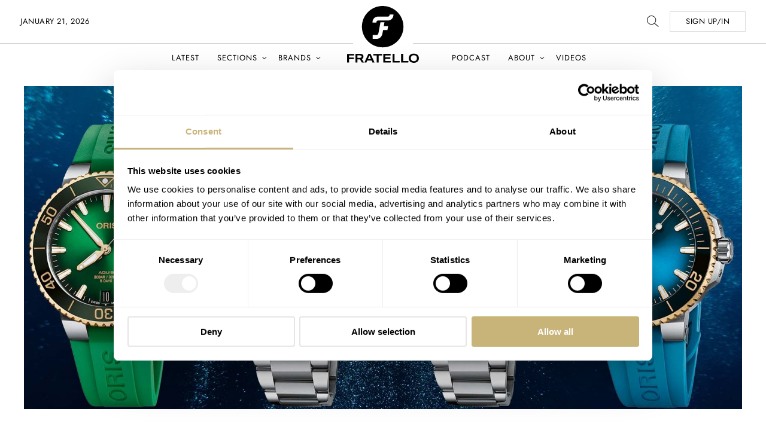

--- FILE ---
content_type: text/html; charset=UTF-8
request_url: https://www.fratellowatches.com/oris-makes-a-splash-with-two-new-aquis-date-calibre-400-dive-watches-in-steel-and-gold/
body_size: 49345
content:
<!doctype html>
<!--[if lt IE 9]><html class="no-js no-svg ie lt-ie9 lt-ie8 lt-ie7" lang="en-US"> <![endif]-->
<!--[if IE 9]><html class="no-js no-svg ie ie9 lt-ie9 lt-ie8" lang="en-US"> <![endif]-->
<!--[if gt IE 9]><!--><html class="no-js" lang="en-US"> <!--<![endif]-->
    <head><meta charset="UTF-8" /><script>if(navigator.userAgent.match(/MSIE|Internet Explorer/i)||navigator.userAgent.match(/Trident\/7\..*?rv:11/i)){var href=document.location.href;if(!href.match(/[?&]nowprocket/)){if(href.indexOf("?")==-1){if(href.indexOf("#")==-1){document.location.href=href+"?nowprocket=1"}else{document.location.href=href.replace("#","?nowprocket=1#")}}else{if(href.indexOf("#")==-1){document.location.href=href+"&nowprocket=1"}else{document.location.href=href.replace("#","&nowprocket=1#")}}}}</script><script>(()=>{class RocketLazyLoadScripts{constructor(){this.v="2.0.3",this.userEvents=["keydown","keyup","mousedown","mouseup","mousemove","mouseover","mouseenter","mouseout","mouseleave","touchmove","touchstart","touchend","touchcancel","wheel","click","dblclick","input","visibilitychange"],this.attributeEvents=["onblur","onclick","oncontextmenu","ondblclick","onfocus","onmousedown","onmouseenter","onmouseleave","onmousemove","onmouseout","onmouseover","onmouseup","onmousewheel","onscroll","onsubmit"]}async t(){this.i(),this.o(),/iP(ad|hone)/.test(navigator.userAgent)&&this.h(),this.u(),this.l(this),this.m(),this.k(this),this.p(this),this._(),await Promise.all([this.R(),this.L()]),this.lastBreath=Date.now(),this.S(this),this.P(),this.D(),this.O(),this.M(),await this.C(this.delayedScripts.normal),await this.C(this.delayedScripts.defer),await this.C(this.delayedScripts.async),this.F("domReady"),await this.T(),await this.j(),await this.I(),this.F("windowLoad"),await this.A(),window.dispatchEvent(new Event("rocket-allScriptsLoaded")),this.everythingLoaded=!0,this.lastTouchEnd&&await new Promise((t=>setTimeout(t,500-Date.now()+this.lastTouchEnd))),this.H(),this.F("all"),this.U(),this.W()}i(){this.CSPIssue=sessionStorage.getItem("rocketCSPIssue"),document.addEventListener("securitypolicyviolation",(t=>{this.CSPIssue||"script-src-elem"!==t.violatedDirective||"data"!==t.blockedURI||(this.CSPIssue=!0,sessionStorage.setItem("rocketCSPIssue",!0))}),{isRocket:!0})}o(){window.addEventListener("pageshow",(t=>{this.persisted=t.persisted,this.realWindowLoadedFired=!0}),{isRocket:!0}),window.addEventListener("pagehide",(()=>{this.onFirstUserAction=null}),{isRocket:!0})}h(){let t;function e(e){t=e}window.addEventListener("touchstart",e,{isRocket:!0}),window.addEventListener("touchend",(function i(o){Math.abs(o.changedTouches[0].pageX-t.changedTouches[0].pageX)<10&&Math.abs(o.changedTouches[0].pageY-t.changedTouches[0].pageY)<10&&o.timeStamp-t.timeStamp<200&&(o.target.dispatchEvent(new PointerEvent("click",{target:o.target,bubbles:!0,cancelable:!0,detail:1})),event.preventDefault(),window.removeEventListener("touchstart",e,{isRocket:!0}),window.removeEventListener("touchend",i,{isRocket:!0}))}),{isRocket:!0})}q(t){this.userActionTriggered||("mousemove"!==t.type||this.firstMousemoveIgnored?"keyup"===t.type||"mouseover"===t.type||"mouseout"===t.type||(this.userActionTriggered=!0,this.onFirstUserAction&&this.onFirstUserAction()):this.firstMousemoveIgnored=!0),"click"===t.type&&t.preventDefault(),this.savedUserEvents.length>0&&(t.stopPropagation(),t.stopImmediatePropagation()),"touchstart"===this.lastEvent&&"touchend"===t.type&&(this.lastTouchEnd=Date.now()),"click"===t.type&&(this.lastTouchEnd=0),this.lastEvent=t.type,this.savedUserEvents.push(t)}u(){this.savedUserEvents=[],this.userEventHandler=this.q.bind(this),this.userEvents.forEach((t=>window.addEventListener(t,this.userEventHandler,{passive:!1,isRocket:!0})))}U(){this.userEvents.forEach((t=>window.removeEventListener(t,this.userEventHandler,{passive:!1,isRocket:!0}))),this.savedUserEvents.forEach((t=>{t.target.dispatchEvent(new window[t.constructor.name](t.type,t))}))}m(){this.eventsMutationObserver=new MutationObserver((t=>{const e="return false";for(const i of t){if("attributes"===i.type){const t=i.target.getAttribute(i.attributeName);t&&t!==e&&(i.target.setAttribute("data-rocket-"+i.attributeName,t),i.target["rocket"+i.attributeName]=new Function("event",t),i.target.setAttribute(i.attributeName,e))}"childList"===i.type&&i.addedNodes.forEach((t=>{if(t.nodeType===Node.ELEMENT_NODE)for(const i of t.attributes)this.attributeEvents.includes(i.name)&&i.value&&""!==i.value&&(t.setAttribute("data-rocket-"+i.name,i.value),t["rocket"+i.name]=new Function("event",i.value),t.setAttribute(i.name,e))}))}})),this.eventsMutationObserver.observe(document,{subtree:!0,childList:!0,attributeFilter:this.attributeEvents})}H(){this.eventsMutationObserver.disconnect(),this.attributeEvents.forEach((t=>{document.querySelectorAll("[data-rocket-"+t+"]").forEach((e=>{e.setAttribute(t,e.getAttribute("data-rocket-"+t)),e.removeAttribute("data-rocket-"+t)}))}))}k(t){Object.defineProperty(HTMLElement.prototype,"onclick",{get(){return this.rocketonclick||null},set(e){this.rocketonclick=e,this.setAttribute(t.everythingLoaded?"onclick":"data-rocket-onclick","this.rocketonclick(event)")}})}S(t){function e(e,i){let o=e[i];e[i]=null,Object.defineProperty(e,i,{get:()=>o,set(s){t.everythingLoaded?o=s:e["rocket"+i]=o=s}})}e(document,"onreadystatechange"),e(window,"onload"),e(window,"onpageshow");try{Object.defineProperty(document,"readyState",{get:()=>t.rocketReadyState,set(e){t.rocketReadyState=e},configurable:!0}),document.readyState="loading"}catch(t){console.log("WPRocket DJE readyState conflict, bypassing")}}l(t){this.originalAddEventListener=EventTarget.prototype.addEventListener,this.originalRemoveEventListener=EventTarget.prototype.removeEventListener,this.savedEventListeners=[],EventTarget.prototype.addEventListener=function(e,i,o){o&&o.isRocket||!t.B(e,this)&&!t.userEvents.includes(e)||t.B(e,this)&&!t.userActionTriggered||e.startsWith("rocket-")||t.everythingLoaded?t.originalAddEventListener.call(this,e,i,o):t.savedEventListeners.push({target:this,remove:!1,type:e,func:i,options:o})},EventTarget.prototype.removeEventListener=function(e,i,o){o&&o.isRocket||!t.B(e,this)&&!t.userEvents.includes(e)||t.B(e,this)&&!t.userActionTriggered||e.startsWith("rocket-")||t.everythingLoaded?t.originalRemoveEventListener.call(this,e,i,o):t.savedEventListeners.push({target:this,remove:!0,type:e,func:i,options:o})}}F(t){"all"===t&&(EventTarget.prototype.addEventListener=this.originalAddEventListener,EventTarget.prototype.removeEventListener=this.originalRemoveEventListener),this.savedEventListeners=this.savedEventListeners.filter((e=>{let i=e.type,o=e.target||window;return"domReady"===t&&"DOMContentLoaded"!==i&&"readystatechange"!==i||("windowLoad"===t&&"load"!==i&&"readystatechange"!==i&&"pageshow"!==i||(this.B(i,o)&&(i="rocket-"+i),e.remove?o.removeEventListener(i,e.func,e.options):o.addEventListener(i,e.func,e.options),!1))}))}p(t){let e;function i(e){return t.everythingLoaded?e:e.split(" ").map((t=>"load"===t||t.startsWith("load.")?"rocket-jquery-load":t)).join(" ")}function o(o){function s(e){const s=o.fn[e];o.fn[e]=o.fn.init.prototype[e]=function(){return this[0]===window&&t.userActionTriggered&&("string"==typeof arguments[0]||arguments[0]instanceof String?arguments[0]=i(arguments[0]):"object"==typeof arguments[0]&&Object.keys(arguments[0]).forEach((t=>{const e=arguments[0][t];delete arguments[0][t],arguments[0][i(t)]=e}))),s.apply(this,arguments),this}}if(o&&o.fn&&!t.allJQueries.includes(o)){const e={DOMContentLoaded:[],"rocket-DOMContentLoaded":[]};for(const t in e)document.addEventListener(t,(()=>{e[t].forEach((t=>t()))}),{isRocket:!0});o.fn.ready=o.fn.init.prototype.ready=function(i){function s(){parseInt(o.fn.jquery)>2?setTimeout((()=>i.bind(document)(o))):i.bind(document)(o)}return t.realDomReadyFired?!t.userActionTriggered||t.fauxDomReadyFired?s():e["rocket-DOMContentLoaded"].push(s):e.DOMContentLoaded.push(s),o([])},s("on"),s("one"),s("off"),t.allJQueries.push(o)}e=o}t.allJQueries=[],o(window.jQuery),Object.defineProperty(window,"jQuery",{get:()=>e,set(t){o(t)}})}P(){const t=new Map;document.write=document.writeln=function(e){const i=document.currentScript,o=document.createRange(),s=i.parentElement;let n=t.get(i);void 0===n&&(n=i.nextSibling,t.set(i,n));const c=document.createDocumentFragment();o.setStart(c,0),c.appendChild(o.createContextualFragment(e)),s.insertBefore(c,n)}}async R(){return new Promise((t=>{this.userActionTriggered?t():this.onFirstUserAction=t}))}async L(){return new Promise((t=>{document.addEventListener("DOMContentLoaded",(()=>{this.realDomReadyFired=!0,t()}),{isRocket:!0})}))}async I(){return this.realWindowLoadedFired?Promise.resolve():new Promise((t=>{window.addEventListener("load",t,{isRocket:!0})}))}M(){this.pendingScripts=[];this.scriptsMutationObserver=new MutationObserver((t=>{for(const e of t)e.addedNodes.forEach((t=>{"SCRIPT"!==t.tagName||t.noModule||t.isWPRocket||this.pendingScripts.push({script:t,promise:new Promise((e=>{const i=()=>{const i=this.pendingScripts.findIndex((e=>e.script===t));i>=0&&this.pendingScripts.splice(i,1),e()};t.addEventListener("load",i,{isRocket:!0}),t.addEventListener("error",i,{isRocket:!0}),setTimeout(i,1e3)}))})}))})),this.scriptsMutationObserver.observe(document,{childList:!0,subtree:!0})}async j(){await this.J(),this.pendingScripts.length?(await this.pendingScripts[0].promise,await this.j()):this.scriptsMutationObserver.disconnect()}D(){this.delayedScripts={normal:[],async:[],defer:[]},document.querySelectorAll("script[type$=rocketlazyloadscript]").forEach((t=>{t.hasAttribute("data-rocket-src")?t.hasAttribute("async")&&!1!==t.async?this.delayedScripts.async.push(t):t.hasAttribute("defer")&&!1!==t.defer||"module"===t.getAttribute("data-rocket-type")?this.delayedScripts.defer.push(t):this.delayedScripts.normal.push(t):this.delayedScripts.normal.push(t)}))}async _(){await this.L();let t=[];document.querySelectorAll("script[type$=rocketlazyloadscript][data-rocket-src]").forEach((e=>{let i=e.getAttribute("data-rocket-src");if(i&&!i.startsWith("data:")){i.startsWith("//")&&(i=location.protocol+i);try{const o=new URL(i).origin;o!==location.origin&&t.push({src:o,crossOrigin:e.crossOrigin||"module"===e.getAttribute("data-rocket-type")})}catch(t){}}})),t=[...new Map(t.map((t=>[JSON.stringify(t),t]))).values()],this.N(t,"preconnect")}async $(t){if(await this.G(),!0!==t.noModule||!("noModule"in HTMLScriptElement.prototype))return new Promise((e=>{let i;function o(){(i||t).setAttribute("data-rocket-status","executed"),e()}try{if(navigator.userAgent.includes("Firefox/")||""===navigator.vendor||this.CSPIssue)i=document.createElement("script"),[...t.attributes].forEach((t=>{let e=t.nodeName;"type"!==e&&("data-rocket-type"===e&&(e="type"),"data-rocket-src"===e&&(e="src"),i.setAttribute(e,t.nodeValue))})),t.text&&(i.text=t.text),t.nonce&&(i.nonce=t.nonce),i.hasAttribute("src")?(i.addEventListener("load",o,{isRocket:!0}),i.addEventListener("error",(()=>{i.setAttribute("data-rocket-status","failed-network"),e()}),{isRocket:!0}),setTimeout((()=>{i.isConnected||e()}),1)):(i.text=t.text,o()),i.isWPRocket=!0,t.parentNode.replaceChild(i,t);else{const i=t.getAttribute("data-rocket-type"),s=t.getAttribute("data-rocket-src");i?(t.type=i,t.removeAttribute("data-rocket-type")):t.removeAttribute("type"),t.addEventListener("load",o,{isRocket:!0}),t.addEventListener("error",(i=>{this.CSPIssue&&i.target.src.startsWith("data:")?(console.log("WPRocket: CSP fallback activated"),t.removeAttribute("src"),this.$(t).then(e)):(t.setAttribute("data-rocket-status","failed-network"),e())}),{isRocket:!0}),s?(t.fetchPriority="high",t.removeAttribute("data-rocket-src"),t.src=s):t.src="data:text/javascript;base64,"+window.btoa(unescape(encodeURIComponent(t.text)))}}catch(i){t.setAttribute("data-rocket-status","failed-transform"),e()}}));t.setAttribute("data-rocket-status","skipped")}async C(t){const e=t.shift();return e?(e.isConnected&&await this.$(e),this.C(t)):Promise.resolve()}O(){this.N([...this.delayedScripts.normal,...this.delayedScripts.defer,...this.delayedScripts.async],"preload")}N(t,e){this.trash=this.trash||[];let i=!0;var o=document.createDocumentFragment();t.forEach((t=>{const s=t.getAttribute&&t.getAttribute("data-rocket-src")||t.src;if(s&&!s.startsWith("data:")){const n=document.createElement("link");n.href=s,n.rel=e,"preconnect"!==e&&(n.as="script",n.fetchPriority=i?"high":"low"),t.getAttribute&&"module"===t.getAttribute("data-rocket-type")&&(n.crossOrigin=!0),t.crossOrigin&&(n.crossOrigin=t.crossOrigin),t.integrity&&(n.integrity=t.integrity),t.nonce&&(n.nonce=t.nonce),o.appendChild(n),this.trash.push(n),i=!1}})),document.head.appendChild(o)}W(){this.trash.forEach((t=>t.remove()))}async T(){try{document.readyState="interactive"}catch(t){}this.fauxDomReadyFired=!0;try{await this.G(),document.dispatchEvent(new Event("rocket-readystatechange")),await this.G(),document.rocketonreadystatechange&&document.rocketonreadystatechange(),await this.G(),document.dispatchEvent(new Event("rocket-DOMContentLoaded")),await this.G(),window.dispatchEvent(new Event("rocket-DOMContentLoaded"))}catch(t){console.error(t)}}async A(){try{document.readyState="complete"}catch(t){}try{await this.G(),document.dispatchEvent(new Event("rocket-readystatechange")),await this.G(),document.rocketonreadystatechange&&document.rocketonreadystatechange(),await this.G(),window.dispatchEvent(new Event("rocket-load")),await this.G(),window.rocketonload&&window.rocketonload(),await this.G(),this.allJQueries.forEach((t=>t(window).trigger("rocket-jquery-load"))),await this.G();const t=new Event("rocket-pageshow");t.persisted=this.persisted,window.dispatchEvent(t),await this.G(),window.rocketonpageshow&&window.rocketonpageshow({persisted:this.persisted})}catch(t){console.error(t)}}async G(){Date.now()-this.lastBreath>45&&(await this.J(),this.lastBreath=Date.now())}async J(){return document.hidden?new Promise((t=>setTimeout(t))):new Promise((t=>requestAnimationFrame(t)))}B(t,e){return e===document&&"readystatechange"===t||(e===document&&"DOMContentLoaded"===t||(e===window&&"DOMContentLoaded"===t||(e===window&&"load"===t||e===window&&"pageshow"===t)))}static run(){(new RocketLazyLoadScripts).t()}}RocketLazyLoadScripts.run()})();</script>

        
        <title>【F】 Two New Oris Aquis Date Calibre 400 Divers In Steel And Gold</title>
		
        <meta http-equiv="X-UA-Compatible" content="IE=edge">
        <meta name="viewport" content="width=device-width, initial-scale=1">

        <link rel="apple-touch-icon" href="https://www.fratellowatches.com/wp-content/themes/fratellomag/assets/images/fwicon/apple-touch-icon-57x57.png" sizes="57x57">
		<link rel="apple-touch-icon" href="https://www.fratellowatches.com/wp-content/themes/fratellomag/assets/images/fwicon/apple-touch-icon-114x114.png" sizes="114x114">
		<link rel="apple-touch-icon" href="https://www.fratellowatches.com/wp-content/themes/fratellomag/assets/images/fwicon/apple-touch-icon-72x72.png" sizes="72x72">
		<link rel="apple-touch-icon" href="https://www.fratellowatches.com/wp-content/themes/fratellomag/assets/images/fwicon/apple-touch-icon-144x144.png" sizes="144x144">
		<link rel="apple-touch-icon" href="https://www.fratellowatches.com/wp-content/themes/fratellomag/assets/images/fwicon/apple-touch-icon-60x60.png" sizes="60x60">
		<link rel="apple-touch-icon" href="https://www.fratellowatches.com/wp-content/themes/fratellomag/assets/images/fwicon/apple-touch-icon-120x120.png" sizes="120x120">
		<link rel="apple-touch-icon" href="https://www.fratellowatches.com/wp-content/themes/fratellomag/assets/images/fwicon/apple-touch-icon-76x76.png" sizes="76x76">
		<link rel="apple-touch-icon" href="https://www.fratellowatches.com/wp-content/themes/fratellomag/assets/images/fwicon/apple-touch-icon-152x152.png" sizes="152x152">
		<link rel="icon" type="image/png" href="https://www.fratellowatches.com/wp-content/themes/fratellomag/assets/images/fwicon/favicon-196x196.png" sizes="196x196">
		<link rel="icon" type="image/png" href="https://www.fratellowatches.com/wp-content/themes/fratellomag/assets/images/fwicon/favicon-160x160.png" sizes="160x160">
		<link rel="icon" type="image/png" href="https://www.fratellowatches.com/wp-content/themes/fratellomag/assets/images/fwicon/favicon-96x96.png" sizes="96x96">
		<link rel="icon" type="image/png" href="https://www.fratellowatches.com/wp-content/themes/fratellomag/assets/images/fwicon/favicon-16x16.png" sizes="16x16">

		<script id="Cookiebot" src="https://consent.cookiebot.com/uc.js" data-cbid="295d747b-dffb-46c3-ae2b-10df8220a22b" data-blockingmode="auto"  data-cookieconsent="ignore" type="text/javascript" data-rocket-defer defer></script>

		<meta name="facebook-domain-verification" content="556bvigj75kapnv2cc740mx3jdb21s" />


		<script type="rocketlazyloadscript" data-rocket-type="text/javascript">
			var ajaxUrl = "https://www.fratellowatches.com/wp/wp-admin/admin-ajax.php";
			var root = "https://www.fratellowatches.com";
		</script>

        <meta name="viewport" content="width=device-width, initial-scale=1.0"><meta name='robots' content='index, follow, max-image-preview:large, max-snippet:-1, max-video-preview:-1' />
<!-- Jetpack Site Verification Tags -->
<meta name="google-site-verification" content="a2VAiHhHfnvszUBaWu7RWvtO1pGyZ7lOVLwfMWSL1zM" />
<meta name="msvalidate.01" content="48558F6285A8A0A006C8CCB89FCB2E34" />
<meta name="p:domain_verify" content="4cd76cce77aa068e2d329c4c8bad94f5" />

	<!-- This site is optimized with the Yoast SEO Premium plugin v25.4 (Yoast SEO v26.5) - https://yoast.com/wordpress/plugins/seo/ -->
	<meta name="description" content="✓ Introducing the new two-tone Oris Aquis Calibre 400 dive watches in steel and gold ✓ A familiar face gets a well-deserved golden touch ✓" />
	<link rel="canonical" href="https://www.fratellowatches.com/oris-makes-a-splash-with-two-new-aquis-date-calibre-400-dive-watches-in-steel-and-gold/" />
	<meta property="og:locale" content="en_US" />
	<meta property="og:type" content="article" />
	<meta property="og:title" content="Oris Makes A Splash With Two New Aquis Date Calibre 400 Dive Watches In Steel And Gold" />
	<meta property="og:description" content="✓ Introducing the new two-tone Oris Aquis Calibre 400 dive watches in steel and gold ✓ A familiar face gets a well-deserved golden touch ✓" />
	<meta property="og:url" content="https://www.fratellowatches.com/oris-makes-a-splash-with-two-new-aquis-date-calibre-400-dive-watches-in-steel-and-gold/" />
	<meta property="og:site_name" content="Fratello Watches - The Magazine Dedicated To Luxury Watches" />
	<meta property="article:publisher" content="https://www.facebook.com/Fratellowatches" />
	<meta property="article:published_time" content="2022-06-14T12:00:10+00:00" />
	<meta property="og:image" content="https://www.fratellowatches.com/cdn-cgi/image/anim=false/wp-content/uploads/2022/06/Oris-Aquis-Cal-400-gold-and-steel-cover.jpg" />
	<meta property="og:image:width" content="1800" />
	<meta property="og:image:height" content="1200" />
	<meta property="og:image:type" content="image/jpeg" />
	<meta name="author" content="Nacho Conde Garzón" />
	<meta name="twitter:card" content="summary_large_image" />
	<meta name="twitter:creator" content="@fratellowatches" />
	<meta name="twitter:site" content="@fratellowatches" />
	<meta name="twitter:label1" content="Written by" />
	<meta name="twitter:data1" content="Nacho Conde Garzón" />
	<meta name="twitter:label2" content="Est. reading time" />
	<meta name="twitter:data2" content="5 minutes" />
	<script type="application/ld+json" class="yoast-schema-graph">{"@context":"https://schema.org","@graph":[{"@type":"Article","@id":"https://www.fratellowatches.com/oris-makes-a-splash-with-two-new-aquis-date-calibre-400-dive-watches-in-steel-and-gold/#article","isPartOf":{"@id":"https://www.fratellowatches.com/oris-makes-a-splash-with-two-new-aquis-date-calibre-400-dive-watches-in-steel-and-gold/"},"author":{"name":"Nacho Conde Garzón","@id":"https://www.fratellowatches.com/#/schema/person/4bf67666aa53994b06ea57038a0cb287"},"headline":"Oris Makes A Splash With Two New Aquis Date Calibre 400 Dive Watches In Steel And Gold","datePublished":"2022-06-14T12:00:10+00:00","mainEntityOfPage":{"@id":"https://www.fratellowatches.com/oris-makes-a-splash-with-two-new-aquis-date-calibre-400-dive-watches-in-steel-and-gold/"},"wordCount":909,"commentCount":18,"publisher":{"@id":"https://www.fratellowatches.com/#organization"},"image":{"@id":"https://www.fratellowatches.com/oris-makes-a-splash-with-two-new-aquis-date-calibre-400-dive-watches-in-steel-and-gold/#primaryimage"},"thumbnailUrl":"https://www.fratellowatches.com/cdn-cgi/image/anim=false/wp-content/uploads/2022/06/Oris-Aquis-Cal-400-gold-and-steel-cover.jpg","keywords":["Bicolor","Caliber 400","Calibre 400","Oris Aquis","Oris Aquis Caliber 400","steel and gold","two tone Aquis"],"articleSection":["Hot Take","News","Watch Releases"],"inLanguage":"en-US","potentialAction":[{"@type":"CommentAction","name":"Comment","target":["https://www.fratellowatches.com/oris-makes-a-splash-with-two-new-aquis-date-calibre-400-dive-watches-in-steel-and-gold/#respond"]}],"copyrightYear":"2022","copyrightHolder":{"@id":"https://www.fratellowatches.com/#organization"}},{"@type":"WebPage","@id":"https://www.fratellowatches.com/oris-makes-a-splash-with-two-new-aquis-date-calibre-400-dive-watches-in-steel-and-gold/","url":"https://www.fratellowatches.com/oris-makes-a-splash-with-two-new-aquis-date-calibre-400-dive-watches-in-steel-and-gold/","name":"【F】 Two New Oris Aquis Date Calibre 400 Divers In Steel And Gold","isPartOf":{"@id":"https://www.fratellowatches.com/#website"},"primaryImageOfPage":{"@id":"https://www.fratellowatches.com/oris-makes-a-splash-with-two-new-aquis-date-calibre-400-dive-watches-in-steel-and-gold/#primaryimage"},"image":{"@id":"https://www.fratellowatches.com/oris-makes-a-splash-with-two-new-aquis-date-calibre-400-dive-watches-in-steel-and-gold/#primaryimage"},"thumbnailUrl":"https://www.fratellowatches.com/cdn-cgi/image/anim=false/wp-content/uploads/2022/06/Oris-Aquis-Cal-400-gold-and-steel-cover.jpg","datePublished":"2022-06-14T12:00:10+00:00","description":"✓ Introducing the new two-tone Oris Aquis Calibre 400 dive watches in steel and gold ✓ A familiar face gets a well-deserved golden touch ✓","breadcrumb":{"@id":"https://www.fratellowatches.com/oris-makes-a-splash-with-two-new-aquis-date-calibre-400-dive-watches-in-steel-and-gold/#breadcrumb"},"inLanguage":"en-US","potentialAction":[{"@type":"ReadAction","target":["https://www.fratellowatches.com/oris-makes-a-splash-with-two-new-aquis-date-calibre-400-dive-watches-in-steel-and-gold/"]}]},{"@type":"ImageObject","inLanguage":"en-US","@id":"https://www.fratellowatches.com/oris-makes-a-splash-with-two-new-aquis-date-calibre-400-dive-watches-in-steel-and-gold/#primaryimage","url":"https://www.fratellowatches.com/cdn-cgi/image/anim=false/wp-content/uploads/2022/06/Oris-Aquis-Cal-400-gold-and-steel-cover.jpg","contentUrl":"https://www.fratellowatches.com/cdn-cgi/image/anim=false/wp-content/uploads/2022/06/Oris-Aquis-Cal-400-gold-and-steel-cover.jpg","width":1800,"height":1200},{"@type":"BreadcrumbList","@id":"https://www.fratellowatches.com/oris-makes-a-splash-with-two-new-aquis-date-calibre-400-dive-watches-in-steel-and-gold/#breadcrumb","itemListElement":[{"@type":"ListItem","position":1,"name":"Home","item":"https://www.fratellowatches.com/"},{"@type":"ListItem","position":2,"name":"Latest","item":"https://www.fratellowatches.com/archives/"},{"@type":"ListItem","position":3,"name":"News","item":"https://www.fratellowatches.com/category/watchnews/"},{"@type":"ListItem","position":4,"name":"Watch Releases","item":"https://www.fratellowatches.com/category/watchnews/watch-releases/"},{"@type":"ListItem","position":5,"name":"Oris Makes A Splash With Two New Aquis Date Calibre 400 Dive Watches In Steel And Gold"}]},{"@type":"WebSite","@id":"https://www.fratellowatches.com/#website","url":"https://www.fratellowatches.com/","name":"Fratello Watches - The Magazine Dedicated To Luxury Watches","description":"The world&#039;s leading online magazine on luxury watches","publisher":{"@id":"https://www.fratellowatches.com/#organization"},"potentialAction":[{"@type":"SearchAction","target":{"@type":"EntryPoint","urlTemplate":"https://www.fratellowatches.com/?s={search_term_string}"},"query-input":{"@type":"PropertyValueSpecification","valueRequired":true,"valueName":"search_term_string"}}],"inLanguage":"en-US"},{"@type":"Organization","@id":"https://www.fratellowatches.com/#organization","name":"Fratello Watches","url":"https://www.fratellowatches.com/","logo":{"@type":"ImageObject","inLanguage":"en-US","@id":"https://www.fratellowatches.com/#/schema/logo/image/","url":"https://www.fratellowatches.com/cdn-cgi/image/anim=false/wp-content/uploads/2023/06/fratello-symbol-black-white-square.png","contentUrl":"https://www.fratellowatches.com/cdn-cgi/image/anim=false/wp-content/uploads/2023/06/fratello-symbol-black-white-square.png","width":4000,"height":4000,"caption":"Fratello Watches"},"image":{"@id":"https://www.fratellowatches.com/#/schema/logo/image/"},"sameAs":["https://www.facebook.com/Fratellowatches","https://x.com/fratellowatches","https://www.instagram.com/fratellowatches","https://www.linkedin.com/company/fratello-watches/"],"description":"World's leading online watch magazine. Fratello delivers the latest news on watches, watch industry and is packed with opinionated watch reviews.","email":"info@fratello.com","legalName":"Fratello Watches B.V.","foundingDate":"2018-07-01","numberOfEmployees":{"@type":"QuantitativeValue","minValue":"1","maxValue":"10"}},{"@type":"Person","@id":"https://www.fratellowatches.com/#/schema/person/4bf67666aa53994b06ea57038a0cb287","name":"Nacho Conde Garzón","image":{"@type":"ImageObject","inLanguage":"en-US","@id":"https://www.fratellowatches.com/#/schema/person/image/","url":"https://www.fratellowatches.com/cdn-cgi/image/anim=false/wp-content/uploads/2024/11/Nacho-09112024-scaled-e1731159584996.jpg","contentUrl":"https://www.fratellowatches.com/cdn-cgi/image/anim=false/wp-content/uploads/2024/11/Nacho-09112024-scaled-e1731159584996.jpg","caption":"Nacho Conde Garzón"},"description":"Nacho is a writer and photographer from Madrid, Spain. He occupies the role of Managing Editor and is the main host of the Fratello Talks Podcast. You'll just as often find him at his desk, writing and curating Fratello's content schedule as you will in the studio: behind the camera; shooting watches, or in front of it; recording the latest episode of Fratello Talks. An avid scuba diver, he's just as as comfortable diving rusty saltwater wrecks and trekking snowy peaks as he is walking the carpeted halls of Palexpo; camera in hand and watch on the wrist. Follow him on Instagram: @nachoconde. E-mail: ignacio@fratellowatches.com","sameAs":["http://www.fratellowatches.com"],"url":"https://www.fratellowatches.com/author/ignacio/"}]}</script>
	<!-- / Yoast SEO Premium plugin. -->


<link rel='dns-prefetch' href='//securepubads.g.doubleclick.net' />
<link rel='dns-prefetch' href='//secure.gravatar.com' />
<link rel='dns-prefetch' href='//stats.wp.com' />
<link rel='dns-prefetch' href='//v0.wordpress.com' />

<link rel="alternate" type="application/rss+xml" title="Fratello Watches - The Magazine Dedicated To Luxury Watches &raquo; Oris Makes A Splash With Two New Aquis Date Calibre 400 Dive Watches In Steel And Gold Comments Feed" href="https://www.fratellowatches.com/oris-makes-a-splash-with-two-new-aquis-date-calibre-400-dive-watches-in-steel-and-gold/feed/" />
<link rel="alternate" title="oEmbed (JSON)" type="application/json+oembed" href="https://www.fratellowatches.com/wp-json/oembed/1.0/embed?url=https%3A%2F%2Fwww.fratellowatches.com%2Foris-makes-a-splash-with-two-new-aquis-date-calibre-400-dive-watches-in-steel-and-gold%2F" />
<link rel="alternate" title="oEmbed (XML)" type="text/xml+oembed" href="https://www.fratellowatches.com/wp-json/oembed/1.0/embed?url=https%3A%2F%2Fwww.fratellowatches.com%2Foris-makes-a-splash-with-two-new-aquis-date-calibre-400-dive-watches-in-steel-and-gold%2F&#038;format=xml" />
<style id='wp-img-auto-sizes-contain-inline-css' type='text/css'>
img:is([sizes=auto i],[sizes^="auto," i]){contain-intrinsic-size:3000px 1500px}
/*# sourceURL=wp-img-auto-sizes-contain-inline-css */
</style>
<style id='wp-emoji-styles-inline-css' type='text/css'>

	img.wp-smiley, img.emoji {
		display: inline !important;
		border: none !important;
		box-shadow: none !important;
		height: 1em !important;
		width: 1em !important;
		margin: 0 0.07em !important;
		vertical-align: -0.1em !important;
		background: none !important;
		padding: 0 !important;
	}
/*# sourceURL=wp-emoji-styles-inline-css */
</style>
<style id='classic-theme-styles-inline-css' type='text/css'>
/*! This file is auto-generated */
.wp-block-button__link{color:#fff;background-color:#32373c;border-radius:9999px;box-shadow:none;text-decoration:none;padding:calc(.667em + 2px) calc(1.333em + 2px);font-size:1.125em}.wp-block-file__button{background:#32373c;color:#fff;text-decoration:none}
/*# sourceURL=/wp-includes/css/classic-themes.min.css */
</style>
<link data-minify="1" rel='stylesheet' id='mc4wp-form-themes-css' href='https://www.fratellowatches.com/wp-content/cache/min/1/wp-content/plugins/mailchimp-for-wp/assets/css/form-themes.css?ver=1768350721' type='text/css' media='all' />
<link data-minify="1" rel='stylesheet' id='scss-main-css' href='https://www.fratellowatches.com/wp-content/cache/min/1/wp-content/themes/fratellomag/assets/css/main.css?ver=1768350721' type='text/css' media='all' />
<link rel="https://api.w.org/" href="https://www.fratellowatches.com/wp-json/" /><link rel="alternate" title="JSON" type="application/json" href="https://www.fratellowatches.com/wp-json/wp/v2/posts/221021" /><link rel="EditURI" type="application/rsd+xml" title="RSD" href="https://www.fratellowatches.com/wp/xmlrpc.php?rsd" />
<link rel='shortlink' href='https://wp.me/p7pi1Y-VuR' />
	<style>img#wpstats{display:none}</style>
		<link rel="icon" href="https://www.fratellowatches.com/cdn-cgi/image/anim=false/wp-content/uploads/2023/06/cropped-fratello-symbol-black-white-512x512-1-32x32.png" sizes="32x32" />
<link rel="icon" href="https://www.fratellowatches.com/cdn-cgi/image/anim=false/wp-content/uploads/2023/06/cropped-fratello-symbol-black-white-512x512-1-192x192.png" sizes="192x192" />
<link rel="apple-touch-icon" href="https://www.fratellowatches.com/cdn-cgi/image/anim=false/wp-content/uploads/2023/06/cropped-fratello-symbol-black-white-512x512-1-180x180.png" />
<meta name="msapplication-TileImage" content="https://www.fratellowatches.com/cdn-cgi/image/anim=false/wp-content/uploads/2023/06/cropped-fratello-symbol-black-white-512x512-1-270x270.png" />
		<style type="text/css" id="wp-custom-css">
			.wp-block-embed-instagram .embed-container {
height: auto;
padding-bottom: initial;
}
.wp-block-embed-instagram .embed-container>iframe {
all: revert-layer;
}		</style>
		

									<link rel="preload" href="https://www.fratellowatches.com/cdn-cgi/image/anim=false,w=500,h=350,fit=crop,gravity=auto,dpr=1/wp-content/uploads/2022/06/Oris-Aquis-Cal-400-gold-and-steel-cover.jpg" as="image" media="(max-width: 400px)"><link rel="preload" href="https://www.fratellowatches.com/cdn-cgi/image/anim=false,w=700,h=500,fit=crop,gravity=auto,dpr=1/wp-content/uploads/2022/06/Oris-Aquis-Cal-400-gold-and-steel-cover.jpg" as="image" media="(min-width: 400.1px) and (max-width: 800px)"><link rel="preload" href="https://www.fratellowatches.com/cdn-cgi/image/anim=false,w=1100,h=600,fit=cover,side=auto,dpr=1/wp-content/uploads/2022/06/Oris-Aquis-Cal-400-gold-and-steel-cover.jpg" as="image" media="(min-width: 800.1px) and max-width: 1200px)"><link rel="preload" href="https://www.fratellowatches.com/cdn-cgi/image/anim=false,w=1600,h=1000,fit=cover,side=auto,dpr=1/wp-content/uploads/2022/06/Oris-Aquis-Cal-400-gold-and-steel-cover.jpg" as="image" media="(min-width: 1200.1px  ) and max-width: 1400px"><link rel="preload" href="https://www.fratellowatches.com/cdn-cgi/image/anim=false,w=2400,h=1200,fit=cover,side=auto,dpr=1/wp-content/uploads/2022/06/Oris-Aquis-Cal-400-gold-and-steel-cover.jpg" as="image" media="(min-width: 1400px)">
					





	<!-- Google Tag Manager -->
	<script type="rocketlazyloadscript">(function(w,d,s,l,i){w[l]=w[l]||[];w[l].push({'gtm.start':
	new Date().getTime(),event:'gtm.js'});var f=d.getElementsByTagName(s)[0],
	j=d.createElement(s),dl=l!='dataLayer'?'&l='+l:'';j.async=true;j.src=
	'https://www.googletagmanager.com/gtm.js?id='+i+dl;f.parentNode.insertBefore(j,f);
	})(window,document,'script','dataLayer','GTM-PCGGGJK');</script>

	<script type="rocketlazyloadscript" async data-rocket-src="https://www.googletagmanager.com/gtag/js?id=UA-241137-1"></script>
    <script type="rocketlazyloadscript">
        window.dataLayer = window.dataLayer || [];
        function gtag() {
            dataLayer.push(arguments);
        }
        gtag('js', new Date());
        gtag('config', 'UA-241137-1');
    </script>


	<style id='global-styles-inline-css' type='text/css'>
:root{--wp--preset--aspect-ratio--square: 1;--wp--preset--aspect-ratio--4-3: 4/3;--wp--preset--aspect-ratio--3-4: 3/4;--wp--preset--aspect-ratio--3-2: 3/2;--wp--preset--aspect-ratio--2-3: 2/3;--wp--preset--aspect-ratio--16-9: 16/9;--wp--preset--aspect-ratio--9-16: 9/16;--wp--preset--color--black: #000000;--wp--preset--color--cyan-bluish-gray: #abb8c3;--wp--preset--color--white: #ffffff;--wp--preset--color--pale-pink: #f78da7;--wp--preset--color--vivid-red: #cf2e2e;--wp--preset--color--luminous-vivid-orange: #ff6900;--wp--preset--color--luminous-vivid-amber: #fcb900;--wp--preset--color--light-green-cyan: #7bdcb5;--wp--preset--color--vivid-green-cyan: #00d084;--wp--preset--color--pale-cyan-blue: #8ed1fc;--wp--preset--color--vivid-cyan-blue: #0693e3;--wp--preset--color--vivid-purple: #9b51e0;--wp--preset--gradient--vivid-cyan-blue-to-vivid-purple: linear-gradient(135deg,rgb(6,147,227) 0%,rgb(155,81,224) 100%);--wp--preset--gradient--light-green-cyan-to-vivid-green-cyan: linear-gradient(135deg,rgb(122,220,180) 0%,rgb(0,208,130) 100%);--wp--preset--gradient--luminous-vivid-amber-to-luminous-vivid-orange: linear-gradient(135deg,rgb(252,185,0) 0%,rgb(255,105,0) 100%);--wp--preset--gradient--luminous-vivid-orange-to-vivid-red: linear-gradient(135deg,rgb(255,105,0) 0%,rgb(207,46,46) 100%);--wp--preset--gradient--very-light-gray-to-cyan-bluish-gray: linear-gradient(135deg,rgb(238,238,238) 0%,rgb(169,184,195) 100%);--wp--preset--gradient--cool-to-warm-spectrum: linear-gradient(135deg,rgb(74,234,220) 0%,rgb(151,120,209) 20%,rgb(207,42,186) 40%,rgb(238,44,130) 60%,rgb(251,105,98) 80%,rgb(254,248,76) 100%);--wp--preset--gradient--blush-light-purple: linear-gradient(135deg,rgb(255,206,236) 0%,rgb(152,150,240) 100%);--wp--preset--gradient--blush-bordeaux: linear-gradient(135deg,rgb(254,205,165) 0%,rgb(254,45,45) 50%,rgb(107,0,62) 100%);--wp--preset--gradient--luminous-dusk: linear-gradient(135deg,rgb(255,203,112) 0%,rgb(199,81,192) 50%,rgb(65,88,208) 100%);--wp--preset--gradient--pale-ocean: linear-gradient(135deg,rgb(255,245,203) 0%,rgb(182,227,212) 50%,rgb(51,167,181) 100%);--wp--preset--gradient--electric-grass: linear-gradient(135deg,rgb(202,248,128) 0%,rgb(113,206,126) 100%);--wp--preset--gradient--midnight: linear-gradient(135deg,rgb(2,3,129) 0%,rgb(40,116,252) 100%);--wp--preset--font-size--small: 13px;--wp--preset--font-size--medium: 20px;--wp--preset--font-size--large: 36px;--wp--preset--font-size--x-large: 42px;--wp--preset--spacing--20: 0.44rem;--wp--preset--spacing--30: 0.67rem;--wp--preset--spacing--40: 1rem;--wp--preset--spacing--50: 1.5rem;--wp--preset--spacing--60: 2.25rem;--wp--preset--spacing--70: 3.38rem;--wp--preset--spacing--80: 5.06rem;--wp--preset--shadow--natural: 6px 6px 9px rgba(0, 0, 0, 0.2);--wp--preset--shadow--deep: 12px 12px 50px rgba(0, 0, 0, 0.4);--wp--preset--shadow--sharp: 6px 6px 0px rgba(0, 0, 0, 0.2);--wp--preset--shadow--outlined: 6px 6px 0px -3px rgb(255, 255, 255), 6px 6px rgb(0, 0, 0);--wp--preset--shadow--crisp: 6px 6px 0px rgb(0, 0, 0);}:where(.is-layout-flex){gap: 0.5em;}:where(.is-layout-grid){gap: 0.5em;}body .is-layout-flex{display: flex;}.is-layout-flex{flex-wrap: wrap;align-items: center;}.is-layout-flex > :is(*, div){margin: 0;}body .is-layout-grid{display: grid;}.is-layout-grid > :is(*, div){margin: 0;}:where(.wp-block-columns.is-layout-flex){gap: 2em;}:where(.wp-block-columns.is-layout-grid){gap: 2em;}:where(.wp-block-post-template.is-layout-flex){gap: 1.25em;}:where(.wp-block-post-template.is-layout-grid){gap: 1.25em;}.has-black-color{color: var(--wp--preset--color--black) !important;}.has-cyan-bluish-gray-color{color: var(--wp--preset--color--cyan-bluish-gray) !important;}.has-white-color{color: var(--wp--preset--color--white) !important;}.has-pale-pink-color{color: var(--wp--preset--color--pale-pink) !important;}.has-vivid-red-color{color: var(--wp--preset--color--vivid-red) !important;}.has-luminous-vivid-orange-color{color: var(--wp--preset--color--luminous-vivid-orange) !important;}.has-luminous-vivid-amber-color{color: var(--wp--preset--color--luminous-vivid-amber) !important;}.has-light-green-cyan-color{color: var(--wp--preset--color--light-green-cyan) !important;}.has-vivid-green-cyan-color{color: var(--wp--preset--color--vivid-green-cyan) !important;}.has-pale-cyan-blue-color{color: var(--wp--preset--color--pale-cyan-blue) !important;}.has-vivid-cyan-blue-color{color: var(--wp--preset--color--vivid-cyan-blue) !important;}.has-vivid-purple-color{color: var(--wp--preset--color--vivid-purple) !important;}.has-black-background-color{background-color: var(--wp--preset--color--black) !important;}.has-cyan-bluish-gray-background-color{background-color: var(--wp--preset--color--cyan-bluish-gray) !important;}.has-white-background-color{background-color: var(--wp--preset--color--white) !important;}.has-pale-pink-background-color{background-color: var(--wp--preset--color--pale-pink) !important;}.has-vivid-red-background-color{background-color: var(--wp--preset--color--vivid-red) !important;}.has-luminous-vivid-orange-background-color{background-color: var(--wp--preset--color--luminous-vivid-orange) !important;}.has-luminous-vivid-amber-background-color{background-color: var(--wp--preset--color--luminous-vivid-amber) !important;}.has-light-green-cyan-background-color{background-color: var(--wp--preset--color--light-green-cyan) !important;}.has-vivid-green-cyan-background-color{background-color: var(--wp--preset--color--vivid-green-cyan) !important;}.has-pale-cyan-blue-background-color{background-color: var(--wp--preset--color--pale-cyan-blue) !important;}.has-vivid-cyan-blue-background-color{background-color: var(--wp--preset--color--vivid-cyan-blue) !important;}.has-vivid-purple-background-color{background-color: var(--wp--preset--color--vivid-purple) !important;}.has-black-border-color{border-color: var(--wp--preset--color--black) !important;}.has-cyan-bluish-gray-border-color{border-color: var(--wp--preset--color--cyan-bluish-gray) !important;}.has-white-border-color{border-color: var(--wp--preset--color--white) !important;}.has-pale-pink-border-color{border-color: var(--wp--preset--color--pale-pink) !important;}.has-vivid-red-border-color{border-color: var(--wp--preset--color--vivid-red) !important;}.has-luminous-vivid-orange-border-color{border-color: var(--wp--preset--color--luminous-vivid-orange) !important;}.has-luminous-vivid-amber-border-color{border-color: var(--wp--preset--color--luminous-vivid-amber) !important;}.has-light-green-cyan-border-color{border-color: var(--wp--preset--color--light-green-cyan) !important;}.has-vivid-green-cyan-border-color{border-color: var(--wp--preset--color--vivid-green-cyan) !important;}.has-pale-cyan-blue-border-color{border-color: var(--wp--preset--color--pale-cyan-blue) !important;}.has-vivid-cyan-blue-border-color{border-color: var(--wp--preset--color--vivid-cyan-blue) !important;}.has-vivid-purple-border-color{border-color: var(--wp--preset--color--vivid-purple) !important;}.has-vivid-cyan-blue-to-vivid-purple-gradient-background{background: var(--wp--preset--gradient--vivid-cyan-blue-to-vivid-purple) !important;}.has-light-green-cyan-to-vivid-green-cyan-gradient-background{background: var(--wp--preset--gradient--light-green-cyan-to-vivid-green-cyan) !important;}.has-luminous-vivid-amber-to-luminous-vivid-orange-gradient-background{background: var(--wp--preset--gradient--luminous-vivid-amber-to-luminous-vivid-orange) !important;}.has-luminous-vivid-orange-to-vivid-red-gradient-background{background: var(--wp--preset--gradient--luminous-vivid-orange-to-vivid-red) !important;}.has-very-light-gray-to-cyan-bluish-gray-gradient-background{background: var(--wp--preset--gradient--very-light-gray-to-cyan-bluish-gray) !important;}.has-cool-to-warm-spectrum-gradient-background{background: var(--wp--preset--gradient--cool-to-warm-spectrum) !important;}.has-blush-light-purple-gradient-background{background: var(--wp--preset--gradient--blush-light-purple) !important;}.has-blush-bordeaux-gradient-background{background: var(--wp--preset--gradient--blush-bordeaux) !important;}.has-luminous-dusk-gradient-background{background: var(--wp--preset--gradient--luminous-dusk) !important;}.has-pale-ocean-gradient-background{background: var(--wp--preset--gradient--pale-ocean) !important;}.has-electric-grass-gradient-background{background: var(--wp--preset--gradient--electric-grass) !important;}.has-midnight-gradient-background{background: var(--wp--preset--gradient--midnight) !important;}.has-small-font-size{font-size: var(--wp--preset--font-size--small) !important;}.has-medium-font-size{font-size: var(--wp--preset--font-size--medium) !important;}.has-large-font-size{font-size: var(--wp--preset--font-size--large) !important;}.has-x-large-font-size{font-size: var(--wp--preset--font-size--x-large) !important;}
/*# sourceURL=global-styles-inline-css */
</style>
<link data-minify="1" rel='stylesheet' id='tiled-gallery-css' href='https://www.fratellowatches.com/wp-content/cache/min/1/wp-content/plugins/jetpack/modules/tiled-gallery/tiled-gallery/tiled-gallery.css?ver=1768350721' type='text/css' media='all' />
<style id='wp-block-library-inline-css' type='text/css'>
:root{--wp-block-synced-color:#7a00df;--wp-block-synced-color--rgb:122,0,223;--wp-bound-block-color:var(--wp-block-synced-color);--wp-editor-canvas-background:#ddd;--wp-admin-theme-color:#007cba;--wp-admin-theme-color--rgb:0,124,186;--wp-admin-theme-color-darker-10:#006ba1;--wp-admin-theme-color-darker-10--rgb:0,107,160.5;--wp-admin-theme-color-darker-20:#005a87;--wp-admin-theme-color-darker-20--rgb:0,90,135;--wp-admin-border-width-focus:2px}@media (min-resolution:192dpi){:root{--wp-admin-border-width-focus:1.5px}}.wp-element-button{cursor:pointer}:root .has-very-light-gray-background-color{background-color:#eee}:root .has-very-dark-gray-background-color{background-color:#313131}:root .has-very-light-gray-color{color:#eee}:root .has-very-dark-gray-color{color:#313131}:root .has-vivid-green-cyan-to-vivid-cyan-blue-gradient-background{background:linear-gradient(135deg,#00d084,#0693e3)}:root .has-purple-crush-gradient-background{background:linear-gradient(135deg,#34e2e4,#4721fb 50%,#ab1dfe)}:root .has-hazy-dawn-gradient-background{background:linear-gradient(135deg,#faaca8,#dad0ec)}:root .has-subdued-olive-gradient-background{background:linear-gradient(135deg,#fafae1,#67a671)}:root .has-atomic-cream-gradient-background{background:linear-gradient(135deg,#fdd79a,#004a59)}:root .has-nightshade-gradient-background{background:linear-gradient(135deg,#330968,#31cdcf)}:root .has-midnight-gradient-background{background:linear-gradient(135deg,#020381,#2874fc)}:root{--wp--preset--font-size--normal:16px;--wp--preset--font-size--huge:42px}.has-regular-font-size{font-size:1em}.has-larger-font-size{font-size:2.625em}.has-normal-font-size{font-size:var(--wp--preset--font-size--normal)}.has-huge-font-size{font-size:var(--wp--preset--font-size--huge)}.has-text-align-center{text-align:center}.has-text-align-left{text-align:left}.has-text-align-right{text-align:right}.has-fit-text{white-space:nowrap!important}#end-resizable-editor-section{display:none}.aligncenter{clear:both}.items-justified-left{justify-content:flex-start}.items-justified-center{justify-content:center}.items-justified-right{justify-content:flex-end}.items-justified-space-between{justify-content:space-between}.screen-reader-text{border:0;clip-path:inset(50%);height:1px;margin:-1px;overflow:hidden;padding:0;position:absolute;width:1px;word-wrap:normal!important}.screen-reader-text:focus{background-color:#ddd;clip-path:none;color:#444;display:block;font-size:1em;height:auto;left:5px;line-height:normal;padding:15px 23px 14px;text-decoration:none;top:5px;width:auto;z-index:100000}html :where(.has-border-color){border-style:solid}html :where([style*=border-top-color]){border-top-style:solid}html :where([style*=border-right-color]){border-right-style:solid}html :where([style*=border-bottom-color]){border-bottom-style:solid}html :where([style*=border-left-color]){border-left-style:solid}html :where([style*=border-width]){border-style:solid}html :where([style*=border-top-width]){border-top-style:solid}html :where([style*=border-right-width]){border-right-style:solid}html :where([style*=border-bottom-width]){border-bottom-style:solid}html :where([style*=border-left-width]){border-left-style:solid}html :where(img[class*=wp-image-]){height:auto;max-width:100%}:where(figure){margin:0 0 1em}html :where(.is-position-sticky){--wp-admin--admin-bar--position-offset:var(--wp-admin--admin-bar--height,0px)}@media screen and (max-width:600px){html :where(.is-position-sticky){--wp-admin--admin-bar--position-offset:0px}}
/*wp_block_styles_on_demand_placeholder:697156ab1b896*/
/*# sourceURL=wp-block-library-inline-css */
</style>
<style id="rocket-lazyrender-inline-css">[data-wpr-lazyrender] {content-visibility: auto;}</style><meta name="generator" content="WP Rocket 3.18.3" data-wpr-features="wpr_delay_js wpr_defer_js wpr_minify_js wpr_automatic_lazy_rendering wpr_minify_css wpr_desktop" /></head>

	<body class="wp-singular post-template-default single single-post postid-221021 single-format-standard wp-theme-fratellomag fratello_hot-take-2 fratello_watchnews fratello_watch-releases" data-template="base">

		<!-- Google Tag Manager (noscript) -->
		<noscript><iframe src="https://www.googletagmanager.com/ns.html?id=GTM-PCGGGJK"
		height="0" width="0" style="display:none;visibility:hidden"></iframe></noscript>
		<!-- End Google Tag Manager (noscript) -->

		<a class="skip-link screen-reader-text" tabindex="0" href="#content">Skip to main content</a>

		<header  class="site-header" id="site-header">
	<div  class="container relative header-container">

		<div  class="header-top">

			<span class="search-trigger-menu">
				<svg version="1.1" xmlns="http://www.w3.org/2000/svg" xmlns:xlink="http://www.w3.org/1999/xlink" x="0px" y="0px"
	 viewBox="0 0 21 20" style="enable-background:new 0 0 21 20;" xml:space="preserve">
<path class="st0" d="M20.7,19.2l-6.8-5.8C15.2,12,16,10.1,16,8c0-4.4-3.6-8-8-8S0,3.6,0,8s3.6,8,8,8c2,0,3.7-0.7,5.1-1.9L20,20
	L20.7,19.2z M8,15c-3.9,0-7-3.1-7-7c0-3.9,3.1-7,7-7c3.9,0,7,3.1,7,7C15,11.9,11.9,15,8,15z"/>
</svg>
			</span>
			<div class="mobile-menu-toggle">
				<div class="button_lines">
					<div class="top-line"></div>
					<div class="bottom-line"></div>
				</div>
				<button type="button" title="Mobile menu">
					<span class="icon"></span>
				</button>
			</div>

			<div class="current-date">
				January 21, 2026
			</div>



										<span class="hdr-logo" role="banner">
										<a class="hdr-logo-link site-logo" href="https://www.fratellowatches.com" rel="home" title="Go to Fratello Watches - The Magazine Dedicated To Luxury Watches home page">
						<svg version="1.1"  xmlns="http://www.w3.org/2000/svg" xmlns:xlink="http://www.w3.org/1999/xlink" x="0px" y="0px"
	 viewBox="0 0 125.5 99.7" style="enable-background:new 0 0 125.5 99.7;" xml:space="preserve">

<g class="logo-black">
	<polygon points="0,99.3 3.4,99.3 3.4,93.2 11.7,93.2 11.7,90.4 3.4,90.4 3.4,86.9 12.2,86.9 12.2,84.1 0,84.1 	"/>
	<path d="M27.9,91.4c0.5-0.8,0.8-1.7,0.7-2.6c0-3.2-2.1-4.8-6.4-4.8h-7.5v15.3H18v-5.7h4.5l3.3,5.7l3.7,0L25.7,93
		C26.7,92.6,27.5,92.1,27.9,91.4z M24.5,90.5C24,90.8,23.1,91,22,91l-4,0v-4.3h4c1.2,0,2,0.2,2.5,0.5c0.5,0.3,0.8,0.9,0.8,1.6
		C25.3,89.6,25,90.1,24.5,90.5z"/>
	<path d="M37.2,84l-7,15.3h3.5l1.5-3.5h7.7l1.5,3.5H48L41,84H37.2z M36.4,93.1L39,87l2.7,6.1H36.4z"/>
	<polygon points="45.7,86.9 51.7,86.9 51.7,99.3 55.1,99.3 55.1,86.9 61.1,86.9 61.1,84.1 45.7,84.1 	"/>
	<polygon points="66.7,92.9 75.6,92.9 75.6,90.1 66.7,90.1 66.7,86.8 76.1,86.8 76.1,84 63.3,84 63.3,99.3 76.1,99.3 76.5,96.5
		66.7,96.5 	"/>
	<polygon points="82.8,84 79.4,84 79.4,99.3 91.7,99.3 92.1,96.5 82.8,96.5 	"/>
	<polygon points="98,84 94.5,84 94.5,99.3 106.9,99.3 107.3,96.5 98,96.5 	"/>
	<path d="M124.4,87.4c-0.7-1.2-1.8-2.2-3.1-2.8c-1.3-0.6-2.9-1-4.6-1c-1.8,0-3.4,0.3-4.8,1c-1.3,0.6-2.3,1.6-3.1,2.8
		c-0.7,1.3-1.1,2.7-1.1,4.2c0,1.7,0.4,3.1,1.1,4.3c0.7,1.2,1.8,2.2,3.1,2.8c1.3,0.6,2.9,1,4.6,1c1.8,0,3.4-0.3,4.8-1
		c1.3-0.6,2.3-1.6,3.1-2.8c0.7-1.3,1.1-2.7,1.1-4.2C125.5,90,125.1,88.6,124.4,87.4z M120.6,95.5c-0.9,0.9-2.2,1.4-3.9,1.4
		c-1.7,0-3-0.5-3.9-1.4c-0.9-0.9-1.4-2.2-1.4-3.9c0-1.6,0.5-2.9,1.4-3.8c0.9-0.9,2.2-1.4,3.9-1.4c1.7,0,3,0.5,3.9,1.4
		c0.9,0.9,1.4,2.2,1.4,3.8C122,93.3,121.5,94.6,120.6,95.5z"/>
</g>
<path class="logo-gold"  d="M62.2,0C42.1,0,25.9,16.3,25.9,36.3c0,20.1,16.3,36.3,36.3,36.3s36.3-16.3,36.3-36.3c0,0,0,0,0,0
	C98.5,16.3,82.3,0,62.2,0C62.2,0,62.2,0,62.2,0z M70.5,42.3h-7.6l-1.2,6.4l0,0.1c-0.5,2.1-1.5,4.1-2.9,5.8c-1.7,2-4.1,3.1-6.7,3.1
	h-7.5v-6.9H52c0.6,0,1.2-0.3,1.6-0.8c0.7-0.8,1.1-1.8,1.3-2.8l3.4-18.5h7l-1.2,6.7h7.6L70.5,42.3z M81,15.8c0,5.4-4.4,9.7-9.7,9.7
	H54.1c-1.6,0-2.8,1.3-2.8,2.8v0v0.8h-6.9v-0.8c0-5.4,4.4-9.7,9.7-9.7h17.3c1.6,0,2.8-1.3,2.8-2.8V15H81V15.8z"/>
</svg>					</a>
									</span>
			

				<span class="search-button-desktop ">
					<svg version="1.1" xmlns="http://www.w3.org/2000/svg" xmlns:xlink="http://www.w3.org/1999/xlink" x="0px" y="0px"
	 viewBox="0 0 21 20" style="enable-background:new 0 0 21 20;" xml:space="preserve">
<path class="st0" d="M20.7,19.2l-6.8-5.8C15.2,12,16,10.1,16,8c0-4.4-3.6-8-8-8S0,3.6,0,8s3.6,8,8,8c2,0,3.7-0.7,5.1-1.9L20,20
	L20.7,19.2z M8,15c-3.9,0-7-3.1-7-7c0-3.9,3.1-7,7-7c3.9,0,7,3.1,7,7C15,11.9,11.9,15,8,15z"/>
</svg>
				</span>

				<a href="https://www.youtube.com/c/FratelloMagazine" target="_blank" class="shop-button">videos</a>
													<a href="https://www.fratellowatches.com/login-page/" class="signup-button login-cta">
						SIGN UP/IN
					</a>
				


		</div>
		<div  class="header-bottom">
			 <nav id="nav-main" class="nav-main" aria-label="hoofd navigatie">
				<div class="menu-left">
						<ul class="menu">
	
		
		<li class=" menu-item menu-item-type-post_type menu-item-object-page current_page_parent menu-item-261476  ">
						<span class="mob_open_toggle"></span>
			<a target="" href="https://www.fratellowatches.com/archives/">Latest</a>
			
			
		</li>
	
		
		<li class="has-sub menu-item menu-item-type-post_type menu-item-object-page menu-item-172837 menu-item-has-children  ">
						<span class="mob_open_toggle"></span>
			<a target="" href="https://www.fratellowatches.com/sections/">Sections</a>
							<div class="submenu-box ">
					<div class="menu-inner">
							<ul class="menu">
	
		
		<li class="show-prev  menu-item menu-item-type-taxonomy menu-item-object-category menu-item-172838   lazy usebackgroundimage ">
						

        <div class="figure  " style="background-color: rgba(, 0.23);">
        <picture>
            <!--[if IE 9]><video style="display: none;"><![endif]-->
                                                                                                                                                                                                                                                                                                                            <source
                        srcset="https://www.fratellowatches.com/cdn-cgi/image/anim=false,w=330,h=180,fit=crop,side=auto,dpr=1/wp-content/uploads/2018/07/Omega-Speedy-Tuesday-Ultraman.029.jpg 1x,
                        https://www.fratellowatches.com/cdn-cgi/image/anim=false,w=330,h=180,fit=cover,side=auto,dpr=2/wp-content/uploads/2018/07/Omega-Speedy-Tuesday-Ultraman.029.jpg 2x,
                        https://www.fratellowatches.com/cdn-cgi/image/anim=false,w=330,h=180,fit=cover,side=auto,dpr=2/wp-content/uploads/2018/07/Omega-Speedy-Tuesday-Ultraman.029.jpg 2x" media="(min-width: 0px)">
                                                                                                        <!--[if IE 9]></video><![endif]-->

                                                            
            <img
                loading="lazy"
                class="lazy lazyload"
                width="330"
                height="180"
                srcset="data:image/svg+xml,%3Csvg%20xmlns='http://www.w3.org/2000/svg'%20viewBox='0%200%201%201'%3E%3C/svg%3E"
                                data-srcset="https://www.fratellowatches.com/cdn-cgi/image/anim=false,w=330,h=180,fit=crop,gravity=auto,dpr=1/wp-content/uploads/2018/07/Omega-Speedy-Tuesday-Ultraman.029.jpg"
                alt="Speedy Tuesday"            >
        </picture>

            </div>

										<span class="mob_open_toggle"></span>
			<a target="" href="https://www.fratellowatches.com/category/speedy-tuesday/">Speedy Tuesday</a>
			
			
		</li>
	
		
		<li class=" menu-item menu-item-type-custom menu-item-object-custom menu-item-254882  ">
						<span class="mob_open_toggle"></span>
			<a target="" href="https://www.fratellowatches.com/archives/">All Articles</a>
			
			
		</li>
	
		
		<li class=" menu-item menu-item-type-taxonomy menu-item-object-category menu-item-180353  ">
						<span class="mob_open_toggle"></span>
			<a target="" href="https://www.fratellowatches.com/category/in-depth/buyers-guides/">Buyer's Guides</a>
			
			
		</li>
	
		
		<li class=" menu-item menu-item-type-taxonomy menu-item-object-category menu-item-207469  ">
						<span class="mob_open_toggle"></span>
			<a target="" href="https://www.fratellowatches.com/category/in-depth/hands-on-2/">Hands-On</a>
			
			
		</li>
	
		
		<li class=" menu-item menu-item-type-taxonomy menu-item-object-category menu-item-254880  ">
						<span class="mob_open_toggle"></span>
			<a target="" href="https://www.fratellowatches.com/category/people/">People</a>
			
			
		</li>
	
		
		<li class=" menu-item menu-item-type-taxonomy menu-item-object-category menu-item-172841  ">
						<span class="mob_open_toggle"></span>
			<a target="" href="https://www.fratellowatches.com/category/tbt/">TBT</a>
			
			
		</li>
	
		
		<li class=" menu-item menu-item-type-taxonomy menu-item-object-category menu-item-207468  ">
						<span class="mob_open_toggle"></span>
			<a target="" href="https://www.fratellowatches.com/category/in-depth/video-2/">Video</a>
			
			
		</li>
	
		
		<li class=" menu-item menu-item-type-taxonomy menu-item-object-category menu-item-172839  ">
						<span class="mob_open_toggle"></span>
			<a target="" href="https://www.fratellowatches.com/category/in-depth/watch-review-2/">Watch Review</a>
			
			
		</li>
	
		
		<li class=" menu-item menu-item-type-custom menu-item-object-custom menu-item-299133  ">
						<span class="mob_open_toggle"></span>
			<a target="" href="https://www.fratellowatches.com/tag/watch-releases-2025/">Watches of 2025</a>
			
			
		</li>
	
		
		<li class=" menu-item menu-item-type-taxonomy menu-item-object-category menu-item-172844  ">
						<span class="mob_open_toggle"></span>
			<a target="" href="https://www.fratellowatches.com/category/you-asked-us/">You Asked Us</a>
			
			
		</li>
		</ul>
					</div>
				</div>
			
			
		</li>
	
		
		<li class="has-brands menu-item menu-item-type-post_type menu-item-object-page menu-item-172851  ">
						<span class="mob_open_toggle"></span>
			<a target="" href="https://www.fratellowatches.com/watchbrands/">Brands</a>
			
			
					<div class="brandsfilter">

	<div class="filterbrandbox ">
		<div class="search_position">
			<fieldset data-filter-group>
				<input type="text" name="filter" value="" class="filterThis" placeholder="Filter Watch Brands"/>
			</fieldset>
		</div>

		<div class="split_100 scrollable filterbrandlist">
			<ul class="brandlist_header">

														<li data-filter="Audemars Piguet>">
						<a href="https://www.fratellowatches.com/watchbrands/audemars-piguet/" title="Audemars Piguet">
							 Audemars Piguet
						</a>
					</li>
										<li data-filter="Rolex>">
						<a href="https://www.fratellowatches.com/watchbrands/rolex/" title="Rolex">
							 Rolex
						</a>
					</li>
										<li data-filter="Cartier>">
						<a href="https://www.fratellowatches.com/watchbrands/cartier/" title="Cartier">
							 Cartier
						</a>
					</li>
										<li data-filter="Hermès>">
						<a href="https://www.fratellowatches.com/watchbrands/hermes/" title="Hermès">
							 Hermès
						</a>
					</li>
										<li data-filter="Omega>">
						<a href="https://www.fratellowatches.com/watchbrands/omega/" title="Omega">
							 Omega
						</a>
					</li>
										<li data-filter="Grand Seiko>">
						<a href="https://www.fratellowatches.com/watchbrands/grand-seiko/" title="Grand Seiko">
							 Grand Seiko
						</a>
					</li>
										<li data-filter="Tudor>">
						<a href="https://www.fratellowatches.com/watchbrands/tudor/" title="Tudor">
							 Tudor
						</a>
					</li>
										<li data-filter="Patek Philippe>">
						<a href="https://www.fratellowatches.com/watchbrands/patek-philippe/" title="Patek Philippe">
							 Patek Philippe
						</a>
					</li>
										<li data-filter="Seiko>">
						<a href="https://www.fratellowatches.com/seiko-watches/" title="Seiko">
							 Seiko
						</a>
					</li>
										<li data-filter="IWC>">
						<a href="https://www.fratellowatches.com/watchbrands/iwc/" title="IWC">
							 IWC
						</a>
					</li>
										<li data-filter="Breitling>">
						<a href="https://www.fratellowatches.com/watchbrands/breitling/" title="Breitling">
							 Breitling
						</a>
					</li>
										<li class="brand_prefix_devide"></li>
													<li data-filter="4N>">
						<a href="https://www.fratellowatches.com/watchbrands/4n/" title="4N">
							 4N
						</a>
					</li>
									<li data-filter="A-13>">
						<a href="https://www.fratellowatches.com/watchbrands/a-13/" title="A-13">
							 A-13
						</a>
					</li>
									<li data-filter="A. Lange &amp; Söhne>">
						<a href="https://www.fratellowatches.com/watchbrands/a-lange-sohne/" title="A. Lange &amp; Söhne">
							 A. Lange &amp; Söhne
						</a>
					</li>
									<li data-filter="A.F.0210.>">
						<a href="https://www.fratellowatches.com/watchbrands/a-f-0210/" title="A.F.0210.">
							 A.F.0210.
						</a>
					</li>
									<li data-filter="Abinger>">
						<a href="https://www.fratellowatches.com/watchbrands/abinger/" title="Abinger">
							 Abinger
						</a>
					</li>
									<li data-filter="Accurist>">
						<a href="https://www.fratellowatches.com/watchbrands/accurist/" title="Accurist">
							 Accurist
						</a>
					</li>
									<li data-filter="Accutron>">
						<a href="https://www.fratellowatches.com/watchbrands/accutron/" title="Accutron">
							 Accutron
						</a>
					</li>
									<li data-filter="Ace>">
						<a href="https://www.fratellowatches.com/watchbrands/ace/" title="Ace">
							 Ace
						</a>
					</li>
									<li data-filter="ADPT>">
						<a href="https://www.fratellowatches.com/watchbrands/adpt/" title="ADPT">
							 ADPT
						</a>
					</li>
									<li data-filter="Advisor>">
						<a href="https://www.fratellowatches.com/watchbrands/advisor/" title="Advisor">
							 Advisor
						</a>
					</li>
									<li data-filter="Aera>">
						<a href="https://www.fratellowatches.com/watchbrands/aera/" title="Aera">
							 Aera
						</a>
					</li>
									<li data-filter="Aevig>">
						<a href="https://www.fratellowatches.com/watchbrands/aevig/" title="Aevig">
							 Aevig
						</a>
					</li>
									<li data-filter="Aîon Group>">
						<a href="https://www.fratellowatches.com/watchbrands/aion-group/" title="Aîon Group">
							 Aîon Group
						</a>
					</li>
									<li data-filter="Airain>">
						<a href="https://www.fratellowatches.com/watchbrands/airain/" title="Airain">
							 Airain
						</a>
					</li>
									<li data-filter="Airin>">
						<a href="https://www.fratellowatches.com/watchbrands/airin/" title="Airin">
							 Airin
						</a>
					</li>
									<li data-filter="Akrivia>">
						<a href="https://www.fratellowatches.com/watchbrands/akrivia/" title="Akrivia">
							 Akrivia
						</a>
					</li>
									<li data-filter="Alain Silberstein>">
						<a href="https://www.fratellowatches.com/watchbrands/alain-silberstein/" title="Alain Silberstein">
							 Alain Silberstein
						</a>
					</li>
									<li data-filter="Albishorn>">
						<a href="https://www.fratellowatches.com/watchbrands/albishorn/" title="Albishorn">
							 Albishorn
						</a>
					</li>
									<li data-filter="Alcadus>">
						<a href="https://www.fratellowatches.com/watchbrands/alcadus/" title="Alcadus">
							 Alcadus
						</a>
					</li>
									<li data-filter="Alpina>">
						<a href="https://www.fratellowatches.com/watchbrands/alpina/" title="Alpina">
							 Alpina
						</a>
					</li>
									<li data-filter="Alsta>">
						<a href="https://www.fratellowatches.com/watchbrands/alsta/" title="Alsta">
							 Alsta
						</a>
					</li>
									<li data-filter="Alterum>">
						<a href="https://www.fratellowatches.com/watchbrands/alterum/" title="Alterum">
							 Alterum
						</a>
					</li>
									<li data-filter="Amida>">
						<a href="https://www.fratellowatches.com/watchbrands/amida/" title="Amida">
							 Amida
						</a>
					</li>
									<li data-filter="Andersen Genève>">
						<a href="https://www.fratellowatches.com/watchbrands/andersen/" title="Andersen Genève">
							 Andersen Genève
						</a>
					</li>
									<li data-filter="Anemoic>">
						<a href="https://www.fratellowatches.com/watchbrands/anemoic/" title="Anemoic">
							 Anemoic
						</a>
					</li>
									<li data-filter="Angelus>">
						<a href="https://www.fratellowatches.com/watchbrands/angelus/" title="Angelus">
							 Angelus
						</a>
					</li>
									<li data-filter="Anicorn>">
						<a href="https://www.fratellowatches.com/watchbrands/anicorn/" title="Anicorn">
							 Anicorn
						</a>
					</li>
									<li data-filter="Anoma>">
						<a href="https://www.fratellowatches.com/watchbrands/anoma/" title="Anoma">
							 Anoma
						</a>
					</li>
									<li data-filter="Anonimo>">
						<a href="https://www.fratellowatches.com/watchbrands/anonimo/" title="Anonimo">
							 Anonimo
						</a>
					</li>
									<li data-filter="anOrdain>">
						<a href="https://www.fratellowatches.com/watchbrands/anordain/" title="anOrdain">
							 anOrdain
						</a>
					</li>
									<li data-filter="Antoine Preziuso>">
						<a href="https://www.fratellowatches.com/watchbrands/antoine-preziuso/" title="Antoine Preziuso">
							 Antoine Preziuso
						</a>
					</li>
									<li data-filter="Apiar>">
						<a href="https://www.fratellowatches.com/watchbrands/apiar/" title="Apiar">
							 Apiar
						</a>
					</li>
									<li data-filter="Apple>">
						<a href="https://www.fratellowatches.com/watchbrands/apple/" title="Apple">
							 Apple
						</a>
					</li>
									<li data-filter="Aquadive>">
						<a href="https://www.fratellowatches.com/watchbrands/aquadive/" title="Aquadive">
							 Aquadive
						</a>
					</li>
									<li data-filter="Aquastar>">
						<a href="https://www.fratellowatches.com/watchbrands/aquastar/" title="Aquastar">
							 Aquastar
						</a>
					</li>
									<li data-filter="Aramar>">
						<a href="https://www.fratellowatches.com/watchbrands/aramar/" title="Aramar">
							 Aramar
						</a>
					</li>
									<li data-filter="Arcanaut>">
						<a href="https://www.fratellowatches.com/watchbrands/arcanaut/" title="Arcanaut">
							 Arcanaut
						</a>
					</li>
									<li data-filter="Archimede>">
						<a href="https://www.fratellowatches.com/watchbrands/archimede/" title="Archimede">
							 Archimede
						</a>
					</li>
									<li data-filter="Ardra Labs>">
						<a href="https://www.fratellowatches.com/watchbrands/ardra-labs/" title="Ardra Labs">
							 Ardra Labs
						</a>
					</li>
									<li data-filter="Argon>">
						<a href="https://www.fratellowatches.com/watchbrands/argon/" title="Argon">
							 Argon
						</a>
					</li>
									<li data-filter="Arken>">
						<a href="https://www.fratellowatches.com/watchbrands/arken/" title="Arken">
							 Arken
						</a>
					</li>
									<li data-filter="Armin Strom>">
						<a href="https://www.fratellowatches.com/watchbrands/armin-strom/" title="Armin Strom">
							 Armin Strom
						</a>
					</li>
									<li data-filter="Arnold &amp; Son>">
						<a href="https://www.fratellowatches.com/watchbrands/arnold-son/" title="Arnold &amp; Son">
							 Arnold &amp; Son
						</a>
					</li>
									<li data-filter="Arroway Modular Bracelets>">
						<a href="https://www.fratellowatches.com/watchbrands/arroway-modular-bracelets/" title="Arroway Modular Bracelets">
							 Arroway Modular Bracelets
						</a>
					</li>
									<li data-filter="Art of Horology>">
						<a href="https://www.fratellowatches.com/watchbrands/art-of-horology/" title="Art of Horology">
							 Art of Horology
						</a>
					</li>
									<li data-filter="Artem>">
						<a href="https://www.fratellowatches.com/watchbrands/artem/" title="Artem">
							 Artem
						</a>
					</li>
									<li data-filter="Artisans de Genève>">
						<a href="https://www.fratellowatches.com/watchbrands/artisans-de-geneve/" title="Artisans de Genève">
							 Artisans de Genève
						</a>
					</li>
									<li data-filter="ArtyA>">
						<a href="https://www.fratellowatches.com/watchbrands/artya/" title="ArtyA">
							 ArtyA
						</a>
					</li>
									<li data-filter="Asketica>">
						<a href="https://www.fratellowatches.com/watchbrands/asketica/" title="Asketica">
							 Asketica
						</a>
					</li>
									<li data-filter="Astor+Banks>">
						<a href="https://www.fratellowatches.com/watchbrands/astor-banks/" title="Astor+Banks">
							 Astor+Banks
						</a>
					</li>
									<li data-filter="Astromatic>">
						<a href="https://www.fratellowatches.com/watchbrands/astromatic/" title="Astromatic">
							 Astromatic
						</a>
					</li>
									<li data-filter="ASU>">
						<a href="https://www.fratellowatches.com/watchbrands/asu/" title="ASU">
							 ASU
						</a>
					</li>
									<li data-filter="Atelier de Chronometrie>">
						<a href="https://www.fratellowatches.com/watchbrands/atelier-de-chronometrie/" title="Atelier de Chronometrie">
							 Atelier de Chronometrie
						</a>
					</li>
									<li data-filter="Atelier de Monaco>">
						<a href="https://www.fratellowatches.com/watchbrands/atelier-de-monaco/" title="Atelier de Monaco">
							 Atelier de Monaco
						</a>
					</li>
									<li data-filter="Atelier Holgur>">
						<a href="https://www.fratellowatches.com/watchbrands/atelier-holgur/" title="Atelier Holgur">
							 Atelier Holgur
						</a>
					</li>
									<li data-filter="Atelier Romane>">
						<a href="https://www.fratellowatches.com/watchbrands/atelier-romane/" title="Atelier Romane">
							 Atelier Romane
						</a>
					</li>
									<li data-filter="Atelier Wen>">
						<a href="https://www.fratellowatches.com/watchbrands/atelier-wen/" title="Atelier Wen">
							 Atelier Wen
						</a>
					</li>
									<li data-filter="Atlantic>">
						<a href="https://www.fratellowatches.com/watchbrands/atlantic/" title="Atlantic">
							 Atlantic
						</a>
					</li>
									<li data-filter="Atmoss>">
						<a href="https://www.fratellowatches.com/watchbrands/atmoss/" title="Atmoss">
							 Atmoss
						</a>
					</li>
									<li data-filter="Atom>">
						<a href="https://www.fratellowatches.com/watchbrands/atom/" title="Atom">
							 Atom
						</a>
					</li>
									<li data-filter="Audemars Piguet>">
						<a href="https://www.fratellowatches.com/watchbrands/audemars-piguet/" title="Audemars Piguet">
							 Audemars Piguet
						</a>
					</li>
									<li data-filter="Audi>">
						<a href="https://www.fratellowatches.com/watchbrands/audi/" title="Audi">
							 Audi
						</a>
					</li>
									<li data-filter="Audric>">
						<a href="https://www.fratellowatches.com/watchbrands/audric/" title="Audric">
							 Audric
						</a>
					</li>
									<li data-filter="Autodromo>">
						<a href="https://www.fratellowatches.com/watchbrands/autodromo/" title="Autodromo">
							 Autodromo
						</a>
					</li>
									<li data-filter="AVI-8>">
						<a href="https://www.fratellowatches.com/watchbrands/avi-8/" title="AVI-8">
							 AVI-8
						</a>
					</li>
									<li data-filter="Avia>">
						<a href="https://www.fratellowatches.com/watchbrands/avia/" title="Avia">
							 Avia
						</a>
					</li>
									<li data-filter="Awake>">
						<a href="https://www.fratellowatches.com/watchbrands/awake/" title="Awake">
							 Awake
						</a>
					</li>
									<li data-filter="Axia Time>">
						<a href="https://www.fratellowatches.com/watchbrands/axia-time/" title="Axia Time">
							 Axia Time
						</a>
					</li>
									<li data-filter="Axios>">
						<a href="https://www.fratellowatches.com/watchbrands/axios/" title="Axios">
							 Axios
						</a>
					</li>
									<li data-filter="Azimuth>">
						<a href="https://www.fratellowatches.com/watchbrands/azimuth/" title="Azimuth">
							 Azimuth
						</a>
					</li>
									<li data-filter="BA111OD>">
						<a href="https://www.fratellowatches.com/watchbrands/ba111od/" title="BA111OD">
							 BA111OD
						</a>
					</li>
									<li data-filter="Ball>">
						<a href="https://www.fratellowatches.com/watchbrands/ball/" title="Ball">
							 Ball
						</a>
					</li>
									<li data-filter="Balmont>">
						<a href="https://www.fratellowatches.com/watchbrands/balmont/" title="Balmont">
							 Balmont
						</a>
					</li>
									<li data-filter="Baltic>">
						<a href="https://www.fratellowatches.com/watchbrands/baltic/" title="Baltic">
							 Baltic
						</a>
					</li>
									<li data-filter="Bamford>">
						<a href="https://www.fratellowatches.com/watchbrands/bamford/" title="Bamford">
							 Bamford
						</a>
					</li>
									<li data-filter="Bangalore Watch Company>">
						<a href="https://www.fratellowatches.com/watchbrands/bangalore-watch-company/" title="Bangalore Watch Company">
							 Bangalore Watch Company
						</a>
					</li>
									<li data-filter="Barrelhand>">
						<a href="https://www.fratellowatches.com/watchbrands/barrelhand/" title="Barrelhand">
							 Barrelhand
						</a>
					</li>
									<li data-filter="Basis>">
						<a href="https://www.fratellowatches.com/watchbrands/basis/" title="Basis">
							 Basis
						</a>
					</li>
									<li data-filter="Batavi>">
						<a href="https://www.fratellowatches.com/watchbrands/batavi/" title="Batavi">
							 Batavi
						</a>
					</li>
									<li data-filter="Baume &amp; Mercier>">
						<a href="https://www.fratellowatches.com/watchbrands/baume-mercier/" title="Baume &amp; Mercier">
							 Baume &amp; Mercier
						</a>
					</li>
									<li data-filter="Bausele>">
						<a href="https://www.fratellowatches.com/watchbrands/bausele/" title="Bausele">
							 Bausele
						</a>
					</li>
									<li data-filter="Beaubleu>">
						<a href="https://www.fratellowatches.com/watchbrands/beaubleu/" title="Beaubleu">
							 Beaubleu
						</a>
					</li>
									<li data-filter="Beaucroft>">
						<a href="https://www.fratellowatches.com/watchbrands/beaucroft/" title="Beaucroft">
							 Beaucroft
						</a>
					</li>
									<li data-filter="Beaufort>">
						<a href="https://www.fratellowatches.com/watchbrands/beaufort/" title="Beaufort">
							 Beaufort
						</a>
					</li>
									<li data-filter="Beda'a>">
						<a href="https://www.fratellowatches.com/watchbrands/bedaa/" title="Beda'a">
							 Beda'a
						</a>
					</li>
									<li data-filter="Bedat>">
						<a href="https://www.fratellowatches.com/watchbrands/bedat/" title="Bedat">
							 Bedat
						</a>
					</li>
									<li data-filter="Behrens>">
						<a href="https://www.fratellowatches.com/watchbrands/behrens/" title="Behrens">
							 Behrens
						</a>
					</li>
									<li data-filter="Belchengruppe>">
						<a href="https://www.fratellowatches.com/watchbrands/belchengruppe/" title="Belchengruppe">
							 Belchengruppe
						</a>
					</li>
									<li data-filter="Belhamel>">
						<a href="https://www.fratellowatches.com/watchbrands/belhamel/" title="Belhamel">
							 Belhamel
						</a>
					</li>
									<li data-filter="Bell &amp; Ross>">
						<a href="https://www.fratellowatches.com/watchbrands/bell-ross/" title="Bell &amp; Ross">
							 Bell &amp; Ross
						</a>
					</li>
									<li data-filter="Benjamin Chee Haute Horlogerie>">
						<a href="https://www.fratellowatches.com/watchbrands/benjamin-chee-haute-horlogerie/" title="Benjamin Chee Haute Horlogerie">
							 Benjamin Chee Haute Horlogerie
						</a>
					</li>
									<li data-filter="Bennett Winch>">
						<a href="https://www.fratellowatches.com/watchbrands/bennett-winch/" title="Bennett Winch">
							 Bennett Winch
						</a>
					</li>
									<li data-filter="Benrus>">
						<a href="https://www.fratellowatches.com/watchbrands/benrus/" title="Benrus">
							 Benrus
						</a>
					</li>
									<li data-filter="Benzinger>">
						<a href="https://www.fratellowatches.com/watchbrands/benzinger/" title="Benzinger">
							 Benzinger
						</a>
					</li>
									<li data-filter="Bergeon>">
						<a href="https://www.fratellowatches.com/watchbrands/bergeon/" title="Bergeon">
							 Bergeon
						</a>
					</li>
									<li data-filter="Berneron>">
						<a href="https://www.fratellowatches.com/watchbrands/berneron/" title="Berneron">
							 Berneron
						</a>
					</li>
									<li data-filter="Bespoke Watch Projects>">
						<a href="https://www.fratellowatches.com/watchbrands/bespoke-watch-projects/" title="Bespoke Watch Projects">
							 Bespoke Watch Projects
						</a>
					</li>
									<li data-filter="Bianchet>">
						<a href="https://www.fratellowatches.com/watchbrands/bianchet/" title="Bianchet">
							 Bianchet
						</a>
					</li>
									<li data-filter="Biatec>">
						<a href="https://www.fratellowatches.com/watchbrands/biatec/" title="Biatec">
							 Biatec
						</a>
					</li>
									<li data-filter="Biotic>">
						<a href="https://www.fratellowatches.com/watchbrands/biotic/" title="Biotic">
							 Biotic
						</a>
					</li>
									<li data-filter="Biver>">
						<a href="https://www.fratellowatches.com/watchbrands/biver/" title="Biver">
							 Biver
						</a>
					</li>
									<li data-filter="Black Badger>">
						<a href="https://www.fratellowatches.com/watchbrands/black-badger/" title="Black Badger">
							 Black Badger
						</a>
					</li>
									<li data-filter="Blancier>">
						<a href="https://www.fratellowatches.com/watchbrands/blancier/" title="Blancier">
							 Blancier
						</a>
					</li>
									<li data-filter="Blancpain>">
						<a href="https://www.fratellowatches.com/watchbrands/blancpain/" title="Blancpain">
							 Blancpain
						</a>
					</li>
									<li data-filter="BND>">
						<a href="https://www.fratellowatches.com/watchbrands/bnd/" title="BND">
							 BND
						</a>
					</li>
									<li data-filter="Bohematic>">
						<a href="https://www.fratellowatches.com/watchbrands/bohematic/" title="Bohematic">
							 Bohematic
						</a>
					</li>
									<li data-filter="Bohen>">
						<a href="https://www.fratellowatches.com/watchbrands/bohen/" title="Bohen">
							 Bohen
						</a>
					</li>
									<li data-filter="Boldr>">
						<a href="https://www.fratellowatches.com/watchbrands/boldr/" title="Boldr">
							 Boldr
						</a>
					</li>
									<li data-filter="Borealis>">
						<a href="https://www.fratellowatches.com/watchbrands/borealis/" title="Borealis">
							 Borealis
						</a>
					</li>
									<li data-filter="Bosphorus Leather>">
						<a href="https://www.fratellowatches.com/watchbrands/bosphorus-leather/" title="Bosphorus Leather">
							 Bosphorus Leather
						</a>
					</li>
									<li data-filter="Boston and Stewill>">
						<a href="https://www.fratellowatches.com/watchbrands/boston-and-stewill/" title="Boston and Stewill">
							 Boston and Stewill
						</a>
					</li>
									<li data-filter="Boucheron>">
						<a href="https://www.fratellowatches.com/watchbrands/boucheron/" title="Boucheron">
							 Boucheron
						</a>
					</li>
									<li data-filter="Boundary Layer Studio>">
						<a href="https://www.fratellowatches.com/watchbrands/boundary-layer-studio/" title="Boundary Layer Studio">
							 Boundary Layer Studio
						</a>
					</li>
									<li data-filter="Bovet>">
						<a href="https://www.fratellowatches.com/watchbrands/bovet/" title="Bovet">
							 Bovet
						</a>
					</li>
									<li data-filter="Branch>">
						<a href="https://www.fratellowatches.com/watchbrands/branch/" title="Branch">
							 Branch
						</a>
					</li>
									<li data-filter="Bravo Watchware>">
						<a href="https://www.fratellowatches.com/watchbrands/bravo-watchware/" title="Bravo Watchware">
							 Bravo Watchware
						</a>
					</li>
									<li data-filter="Bravur>">
						<a href="https://www.fratellowatches.com/watchbrands/bravur/" title="Bravur">
							 Bravur
						</a>
					</li>
									<li data-filter="Breguet>">
						<a href="https://www.fratellowatches.com/watchbrands/breguet/" title="Breguet">
							 Breguet
						</a>
					</li>
									<li data-filter="Breitling>">
						<a href="https://www.fratellowatches.com/watchbrands/breitling/" title="Breitling">
							 Breitling
						</a>
					</li>
									<li data-filter="Brellum>">
						<a href="https://www.fratellowatches.com/watchbrands/brellum/" title="Brellum">
							 Brellum
						</a>
					</li>
									<li data-filter="Bremont>">
						<a href="https://www.fratellowatches.com/watchbrands/bremont/" title="Bremont">
							 Bremont
						</a>
					</li>
									<li data-filter="Breva>">
						<a href="https://www.fratellowatches.com/watchbrands/breva/" title="Breva">
							 Breva
						</a>
					</li>
									<li data-filter="Brew>">
						<a href="https://www.fratellowatches.com/watchbrands/brew/" title="Brew">
							 Brew
						</a>
					</li>
									<li data-filter="BRM>">
						<a href="https://www.fratellowatches.com/watchbrands/brm/" title="BRM">
							 BRM
						</a>
					</li>
									<li data-filter="Brüggler>">
						<a href="https://www.fratellowatches.com/watchbrands/bruggler/" title="Brüggler">
							 Brüggler
						</a>
					</li>
									<li data-filter="Bucherer>">
						<a href="https://www.fratellowatches.com/watchbrands/bucherer/" title="Bucherer">
							 Bucherer
						</a>
					</li>
									<li data-filter="Buci>">
						<a href="https://www.fratellowatches.com/watchbrands/buci/" title="Buci">
							 Buci
						</a>
					</li>
									<li data-filter="Buler>">
						<a href="https://www.fratellowatches.com/watchbrands/buler/" title="Buler">
							 Buler
						</a>
					</li>
									<li data-filter="Bulova>">
						<a href="https://www.fratellowatches.com/watchbrands/bulova/" title="Bulova">
							 Bulova
						</a>
					</li>
									<li data-filter="Bunter>">
						<a href="https://www.fratellowatches.com/watchbrands/bunter/" title="Bunter">
							 Bunter
						</a>
					</li>
									<li data-filter="Buren>">
						<a href="https://www.fratellowatches.com/watchbrands/buren/" title="Buren">
							 Buren
						</a>
					</li>
									<li data-filter="Bvlgari>">
						<a href="https://www.fratellowatches.com/watchbrands/bvlgari/" title="Bvlgari">
							 Bvlgari
						</a>
					</li>
									<li data-filter="Byrne>">
						<a href="https://www.fratellowatches.com/watchbrands/byrne/" title="Byrne">
							 Byrne
						</a>
					</li>
									<li data-filter="Cabestan>">
						<a href="https://www.fratellowatches.com/watchbrands/cabestan/" title="Cabestan">
							 Cabestan
						</a>
					</li>
									<li data-filter="Calgari>">
						<a href="https://www.fratellowatches.com/watchbrands/calgari/" title="Calgari">
							 Calgari
						</a>
					</li>
									<li data-filter="Campanola>">
						<a href="https://www.fratellowatches.com/watchbrands/campanola/" title="Campanola">
							 Campanola
						</a>
					</li>
									<li data-filter="Carl F. Bucherer>">
						<a href="https://www.fratellowatches.com/watchbrands/carl-f-bucherer/" title="Carl F. Bucherer">
							 Carl F. Bucherer
						</a>
					</li>
									<li data-filter="Carl Suchy &amp; Söhne>">
						<a href="https://www.fratellowatches.com/watchbrands/carl-suchy-sohne/" title="Carl Suchy &amp; Söhne">
							 Carl Suchy &amp; Söhne
						</a>
					</li>
									<li data-filter="Cartier>">
						<a href="https://www.fratellowatches.com/watchbrands/cartier/" title="Cartier">
							 Cartier
						</a>
					</li>
									<li data-filter="Casio>">
						<a href="https://www.fratellowatches.com/watchbrands/casio/" title="Casio">
							 Casio
						</a>
					</li>
									<li data-filter="Cauny>">
						<a href="https://www.fratellowatches.com/watchbrands/cauny/" title="Cauny">
							 Cauny
						</a>
					</li>
									<li data-filter="Cedric Bellon>">
						<a href="https://www.fratellowatches.com/watchbrands/cedric-bellon/" title="Cedric Bellon">
							 Cedric Bellon
						</a>
					</li>
									<li data-filter="Celadon HH>">
						<a href="https://www.fratellowatches.com/watchbrands/celadon-hh/" title="Celadon HH">
							 Celadon HH
						</a>
					</li>
									<li data-filter="Celegin>">
						<a href="https://www.fratellowatches.com/watchbrands/celegin/" title="Celegin">
							 Celegin
						</a>
					</li>
									<li data-filter="Certina>">
						<a href="https://www.fratellowatches.com/watchbrands/certina/" title="Certina">
							 Certina
						</a>
					</li>
									<li data-filter="Chanel>">
						<a href="https://www.fratellowatches.com/watchbrands/chanel/" title="Chanel">
							 Chanel
						</a>
					</li>
									<li data-filter="Charles Girardier>">
						<a href="https://www.fratellowatches.com/watchbrands/charles-girardier/" title="Charles Girardier">
							 Charles Girardier
						</a>
					</li>
									<li data-filter="Charles Simon>">
						<a href="https://www.fratellowatches.com/watchbrands/charles-simon/" title="Charles Simon">
							 Charles Simon
						</a>
					</li>
									<li data-filter="Charlie Paris>">
						<a href="https://www.fratellowatches.com/watchbrands/charlie-paris/" title="Charlie Paris">
							 Charlie Paris
						</a>
					</li>
									<li data-filter="Chopard>">
						<a href="https://www.fratellowatches.com/watchbrands/chopard/" title="Chopard">
							 Chopard
						</a>
					</li>
									<li data-filter="Chopin>">
						<a href="https://www.fratellowatches.com/watchbrands/chopin/" title="Chopin">
							 Chopin
						</a>
					</li>
									<li data-filter="Christiaan van der Klaauw>">
						<a href="https://www.fratellowatches.com/watchbrands/christiaan-van-der-klaauw/" title="Christiaan van der Klaauw">
							 Christiaan van der Klaauw
						</a>
					</li>
									<li data-filter="Christian Etienne>">
						<a href="https://www.fratellowatches.com/watchbrands/christian-etienne/" title="Christian Etienne">
							 Christian Etienne
						</a>
					</li>
									<li data-filter="Christophe Claret>">
						<a href="https://www.fratellowatches.com/watchbrands/christophe-claret/" title="Christophe Claret">
							 Christophe Claret
						</a>
					</li>
									<li data-filter="Christopher Ward>">
						<a href="https://www.fratellowatches.com/watchbrands/christopher-ward/" title="Christopher Ward">
							 Christopher Ward
						</a>
					</li>
									<li data-filter="Chromachron>">
						<a href="https://www.fratellowatches.com/watchbrands/chromachron/" title="Chromachron">
							 Chromachron
						</a>
					</li>
									<li data-filter="Chronofixe>">
						<a href="https://www.fratellowatches.com/watchbrands/chronofixe/" title="Chronofixe">
							 Chronofixe
						</a>
					</li>
									<li data-filter="Chronographe Suisse>">
						<a href="https://www.fratellowatches.com/watchbrands/chronographe-suisse/" title="Chronographe Suisse">
							 Chronographe Suisse
						</a>
					</li>
									<li data-filter="Chronoswiss>">
						<a href="https://www.fratellowatches.com/watchbrands/chronoswiss/" title="Chronoswiss">
							 Chronoswiss
						</a>
					</li>
									<li data-filter="Chronotechna>">
						<a href="https://www.fratellowatches.com/watchbrands/chronotechna/" title="Chronotechna">
							 Chronotechna
						</a>
					</li>
									<li data-filter="CIGA Design>">
						<a href="https://www.fratellowatches.com/watchbrands/ciga-design/" title="CIGA Design">
							 CIGA Design
						</a>
					</li>
									<li data-filter="Cimier>">
						<a href="https://www.fratellowatches.com/watchbrands/cimier/" title="Cimier">
							 Cimier
						</a>
					</li>
									<li data-filter="Circula>">
						<a href="https://www.fratellowatches.com/watchbrands/circula/" title="Circula">
							 Circula
						</a>
					</li>
									<li data-filter="Citizen>">
						<a href="https://www.fratellowatches.com/watchbrands/citizen/" title="Citizen">
							 Citizen
						</a>
					</li>
									<li data-filter="Claude Meylan>">
						<a href="https://www.fratellowatches.com/watchbrands/claude-meylan/" title="Claude Meylan">
							 Claude Meylan
						</a>
					</li>
									<li data-filter="Claudex>">
						<a href="https://www.fratellowatches.com/watchbrands/claudex/" title="Claudex">
							 Claudex
						</a>
					</li>
									<li data-filter="Clebar>">
						<a href="https://www.fratellowatches.com/watchbrands/clebar/" title="Clebar">
							 Clebar
						</a>
					</li>
									<li data-filter="Clemence>">
						<a href="https://www.fratellowatches.com/watchbrands/clemence/" title="Clemence">
							 Clemence
						</a>
					</li>
									<li data-filter="Clerc>">
						<a href="https://www.fratellowatches.com/watchbrands/clerc/" title="Clerc">
							 Clerc
						</a>
					</li>
									<li data-filter="COD>">
						<a href="https://www.fratellowatches.com/watchbrands/cod/" title="COD">
							 COD
						</a>
					</li>
									<li data-filter="Code41>">
						<a href="https://www.fratellowatches.com/watchbrands/code41/" title="Code41">
							 Code41
						</a>
					</li>
									<li data-filter="Collective>">
						<a href="https://www.fratellowatches.com/watchbrands/collective/" title="Collective">
							 Collective
						</a>
					</li>
									<li data-filter="Cornavin>">
						<a href="https://www.fratellowatches.com/watchbrands/cornavin/" title="Cornavin">
							 Cornavin
						</a>
					</li>
									<li data-filter="Corniche>">
						<a href="https://www.fratellowatches.com/watchbrands/corniche/" title="Corniche">
							 Corniche
						</a>
					</li>
									<li data-filter="Corum>">
						<a href="https://www.fratellowatches.com/watchbrands/corum/" title="Corum">
							 Corum
						</a>
					</li>
									<li data-filter="Crafter Blue>">
						<a href="https://www.fratellowatches.com/watchbrands/crafter-blue/" title="Crafter Blue">
							 Crafter Blue
						</a>
					</li>
									<li data-filter="Credor>">
						<a href="https://www.fratellowatches.com/watchbrands/credor/" title="Credor">
							 Credor
						</a>
					</li>
									<li data-filter="Crepas>">
						<a href="https://www.fratellowatches.com/watchbrands/crepas/" title="Crepas">
							 Crepas
						</a>
					</li>
									<li data-filter="Croton>">
						<a href="https://www.fratellowatches.com/watchbrands/croton/" title="Croton">
							 Croton
						</a>
					</li>
									<li data-filter="CT Scuderia>">
						<a href="https://www.fratellowatches.com/watchbrands/ct-scuderia/" title="CT Scuderia">
							 CT Scuderia
						</a>
					</li>
									<li data-filter="Cuervo y Sobrinos>">
						<a href="https://www.fratellowatches.com/watchbrands/cuervo-y-sobrinos/" title="Cuervo y Sobrinos">
							 Cuervo y Sobrinos
						</a>
					</li>
									<li data-filter="Cvstos>">
						<a href="https://www.fratellowatches.com/watchbrands/cvstos/" title="Cvstos">
							 Cvstos
						</a>
					</li>
									<li data-filter="CWC>">
						<a href="https://www.fratellowatches.com/watchbrands/cwc/" title="CWC">
							 CWC
						</a>
					</li>
									<li data-filter="Cyberpunk>">
						<a href="https://www.fratellowatches.com/watchbrands/cyberpunk/" title="Cyberpunk">
							 Cyberpunk
						</a>
					</li>
									<li data-filter="Cyma>">
						<a href="https://www.fratellowatches.com/watchbrands/cyma/" title="Cyma">
							 Cyma
						</a>
					</li>
									<li data-filter="Cyrus>">
						<a href="https://www.fratellowatches.com/watchbrands/cyrus/" title="Cyrus">
							 Cyrus
						</a>
					</li>
									<li data-filter="Czapek>">
						<a href="https://www.fratellowatches.com/watchbrands/czapek/" title="Czapek">
							 Czapek
						</a>
					</li>
									<li data-filter="DAEM>">
						<a href="https://www.fratellowatches.com/watchbrands/daem/" title="DAEM">
							 DAEM
						</a>
					</li>
									<li data-filter="Daizoh Makihara Watchcraft Japan>">
						<a href="https://www.fratellowatches.com/watchbrands/daizoh-makihara-watchcraft-japan/" title="Daizoh Makihara Watchcraft Japan">
							 Daizoh Makihara Watchcraft Japan
						</a>
					</li>
									<li data-filter="Daniel Roth>">
						<a href="https://www.fratellowatches.com/watchbrands/daniel-roth/" title="Daniel Roth">
							 Daniel Roth
						</a>
					</li>
									<li data-filter="Datumatic>">
						<a href="https://www.fratellowatches.com/watchbrands/datumatic/" title="Datumatic">
							 Datumatic
						</a>
					</li>
									<li data-filter="David Candaux>">
						<a href="https://www.fratellowatches.com/watchbrands/david-candaux/" title="David Candaux">
							 David Candaux
						</a>
					</li>
									<li data-filter="Davosa>">
						<a href="https://www.fratellowatches.com/watchbrands/davosa/" title="Davosa">
							 Davosa
						</a>
					</li>
									<li data-filter="DB Milau>">
						<a href="https://www.fratellowatches.com/watchbrands/db-milau/" title="DB Milau">
							 DB Milau
						</a>
					</li>
									<li data-filter="De Bethune>">
						<a href="https://www.fratellowatches.com/watchbrands/de-bethune/" title="De Bethune">
							 De Bethune
						</a>
					</li>
									<li data-filter="De Rijke &amp; Co.>">
						<a href="https://www.fratellowatches.com/watchbrands/de-rijke-co/" title="De Rijke &amp; Co.">
							 De Rijke &amp; Co.
						</a>
					</li>
									<li data-filter="Dekla>">
						<a href="https://www.fratellowatches.com/watchbrands/dekla/" title="Dekla">
							 Dekla
						</a>
					</li>
									<li data-filter="Delaloye>">
						<a href="https://www.fratellowatches.com/watchbrands/delaloye/" title="Delaloye">
							 Delaloye
						</a>
					</li>
									<li data-filter="Delft Watch Works>">
						<a href="https://www.fratellowatches.com/watchbrands/delft-watch-works/" title="Delft Watch Works">
							 Delft Watch Works
						</a>
					</li>
									<li data-filter="Delma>">
						<a href="https://www.fratellowatches.com/watchbrands/delma/" title="Delma">
							 Delma
						</a>
					</li>
									<li data-filter="Delugs>">
						<a href="https://www.fratellowatches.com/watchbrands/delugs/" title="Delugs">
							 Delugs
						</a>
					</li>
									<li data-filter="Dennison>">
						<a href="https://www.fratellowatches.com/watchbrands/dennison/" title="Dennison">
							 Dennison
						</a>
					</li>
									<li data-filter="Depancel>">
						<a href="https://www.fratellowatches.com/watchbrands/depancel/" title="Depancel">
							 Depancel
						</a>
					</li>
									<li data-filter="Derby>">
						<a href="https://www.fratellowatches.com/watchbrands/derby/" title="Derby">
							 Derby
						</a>
					</li>
									<li data-filter="Destino>">
						<a href="https://www.fratellowatches.com/watchbrands/destino/" title="Destino">
							 Destino
						</a>
					</li>
									<li data-filter="Detomaso>">
						<a href="https://www.fratellowatches.com/watchbrands/detomaso/" title="Detomaso">
							 Detomaso
						</a>
					</li>
									<li data-filter="DeWitt>">
						<a href="https://www.fratellowatches.com/watchbrands/dewitt/" title="DeWitt">
							 DeWitt
						</a>
					</li>
									<li data-filter="Dietrich>">
						<a href="https://www.fratellowatches.com/watchbrands/dietrich/" title="Dietrich">
							 Dietrich
						</a>
					</li>
									<li data-filter="Dingemans>">
						<a href="https://www.fratellowatches.com/watchbrands/dingemans/" title="Dingemans">
							 Dingemans
						</a>
					</li>
									<li data-filter="Dior>">
						<a href="https://www.fratellowatches.com/watchbrands/dior/" title="Dior">
							 Dior
						</a>
					</li>
									<li data-filter="DiW>">
						<a href="https://www.fratellowatches.com/watchbrands/diw/" title="DiW">
							 DiW
						</a>
					</li>
									<li data-filter="Dodane>">
						<a href="https://www.fratellowatches.com/watchbrands/dodane/" title="Dodane">
							 Dodane
						</a>
					</li>
									<li data-filter="Dornblüth &amp; Sohn>">
						<a href="https://www.fratellowatches.com/watchbrands/dornbluth-sohn/" title="Dornblüth &amp; Sohn">
							 Dornblüth &amp; Sohn
						</a>
					</li>
									<li data-filter="Douglas>">
						<a href="https://www.fratellowatches.com/watchbrands/douglas/" title="Douglas">
							 Douglas
						</a>
					</li>
									<li data-filter="Doxa>">
						<a href="https://www.fratellowatches.com/watchbrands/doxa/" title="Doxa">
							 Doxa
						</a>
					</li>
									<li data-filter="Draken>">
						<a href="https://www.fratellowatches.com/watchbrands/draken/" title="Draken">
							 Draken
						</a>
					</li>
									<li data-filter="Dryden>">
						<a href="https://www.fratellowatches.com/watchbrands/dryden/" title="Dryden">
							 Dryden
						</a>
					</li>
									<li data-filter="Dubey &amp; Schaldenbrand>">
						<a href="https://www.fratellowatches.com/watchbrands/dubey-schaldenbrand/" title="Dubey &amp; Schaldenbrand">
							 Dubey &amp; Schaldenbrand
						</a>
					</li>
									<li data-filter="DuBois et Fils>">
						<a href="https://www.fratellowatches.com/watchbrands/dubois-et-fils/" title="DuBois et Fils">
							 DuBois et Fils
						</a>
					</li>
									<li data-filter="Dulux>">
						<a href="https://www.fratellowatches.com/watchbrands/dulux/" title="Dulux">
							 Dulux
						</a>
					</li>
									<li data-filter="Dumoreau>">
						<a href="https://www.fratellowatches.com/watchbrands/dumoreau/" title="Dumoreau">
							 Dumoreau
						</a>
					</li>
									<li data-filter="Dunselman>">
						<a href="https://www.fratellowatches.com/watchbrands/dunselman/" title="Dunselman">
							 Dunselman
						</a>
					</li>
									<li data-filter="Duward>">
						<a href="https://www.fratellowatches.com/watchbrands/duward/" title="Duward">
							 Duward
						</a>
					</li>
									<li data-filter="Dwiss>">
						<a href="https://www.fratellowatches.com/watchbrands/dwiss/" title="Dwiss">
							 Dwiss
						</a>
					</li>
									<li data-filter="Earthen Co.>">
						<a href="https://www.fratellowatches.com/watchbrands/earthen-co/" title="Earthen Co.">
							 Earthen Co.
						</a>
					</li>
									<li data-filter="Eatsleeplay>">
						<a href="https://www.fratellowatches.com/watchbrands/eatsleeplay/" title="Eatsleeplay">
							 Eatsleeplay
						</a>
					</li>
									<li data-filter="Ebel>">
						<a href="https://www.fratellowatches.com/watchbrands/ebel/" title="Ebel">
							 Ebel
						</a>
					</li>
									<li data-filter="Eberhard>">
						<a href="https://www.fratellowatches.com/watchbrands/eberhard/" title="Eberhard">
							 Eberhard
						</a>
					</li>
									<li data-filter="Echo/Neutra>">
						<a href="https://www.fratellowatches.com/watchbrands/echo-neutra/" title="Echo/Neutra">
							 Echo/Neutra
						</a>
					</li>
									<li data-filter="Edox>">
						<a href="https://www.fratellowatches.com/watchbrands/edox/" title="Edox">
							 Edox
						</a>
					</li>
									<li data-filter="Egotempo>">
						<a href="https://www.fratellowatches.com/watchbrands/egotempo/" title="Egotempo">
							 Egotempo
						</a>
					</li>
									<li data-filter="Elgé>">
						<a href="https://www.fratellowatches.com/watchbrands/elge/" title="Elgé">
							 Elgé
						</a>
					</li>
									<li data-filter="Elgin>">
						<a href="https://www.fratellowatches.com/watchbrands/elgin/" title="Elgin">
							 Elgin
						</a>
					</li>
									<li data-filter="Elka>">
						<a href="https://www.fratellowatches.com/watchbrands/elka/" title="Elka">
							 Elka
						</a>
					</li>
									<li data-filter="Elves>">
						<a href="https://www.fratellowatches.com/watchbrands/elves/" title="Elves">
							 Elves
						</a>
					</li>
									<li data-filter="Emile Chouriet>">
						<a href="https://www.fratellowatches.com/watchbrands/emile-chouriet/" title="Emile Chouriet">
							 Emile Chouriet
						</a>
					</li>
									<li data-filter="Emmanuel Bouchet>">
						<a href="https://www.fratellowatches.com/watchbrands/emmanuel-bouchet/" title="Emmanuel Bouchet">
							 Emmanuel Bouchet
						</a>
					</li>
									<li data-filter="Endatto>">
						<a href="https://www.fratellowatches.com/watchbrands/endatto/" title="Endatto">
							 Endatto
						</a>
					</li>
									<li data-filter="Enicar>">
						<a href="https://www.fratellowatches.com/watchbrands/enicar/" title="Enicar">
							 Enicar
						</a>
					</li>
									<li data-filter="Eone>">
						<a href="https://www.fratellowatches.com/watchbrands/eone/" title="Eone">
							 Eone
						</a>
					</li>
									<li data-filter="Eqvis>">
						<a href="https://www.fratellowatches.com/watchbrands/eqvis/" title="Eqvis">
							 Eqvis
						</a>
					</li>
									<li data-filter="Ergon>">
						<a href="https://www.fratellowatches.com/watchbrands/ergon/" title="Ergon">
							 Ergon
						</a>
					</li>
									<li data-filter="Erika's Originals>">
						<a href="https://www.fratellowatches.com/watchbrands/erikas-originals/" title="Erika's Originals">
							 Erika's Originals
						</a>
					</li>
									<li data-filter="Ernest Borel>">
						<a href="https://www.fratellowatches.com/watchbrands/ernest-borel/" title="Ernest Borel">
							 Ernest Borel
						</a>
					</li>
									<li data-filter="Eterna>">
						<a href="https://www.fratellowatches.com/watchbrands/eterna/" title="Eterna">
							 Eterna
						</a>
					</li>
									<li data-filter="Excelsior Park>">
						<a href="https://www.fratellowatches.com/watchbrands/excelsior-park/" title="Excelsior Park">
							 Excelsior Park
						</a>
					</li>
									<li data-filter="Eza>">
						<a href="https://www.fratellowatches.com/watchbrands/eza/" title="Eza">
							 Eza
						</a>
					</li>
									<li data-filter="F.P.Journe>">
						<a href="https://www.fratellowatches.com/watchbrands/f-p-journe/" title="F.P.Journe">
							 F.P.Journe
						</a>
					</li>
									<li data-filter="Fam al Hut>">
						<a href="https://www.fratellowatches.com/watchbrands/fam-al-hut/" title="Fam al Hut">
							 Fam al Hut
						</a>
					</li>
									<li data-filter="Farer>">
						<a href="https://www.fratellowatches.com/watchbrands/farer/" title="Farer">
							 Farer
						</a>
					</li>
									<li data-filter="Favre Leuba>">
						<a href="https://www.fratellowatches.com/watchbrands/favre-leuba/" title="Favre Leuba">
							 Favre Leuba
						</a>
					</li>
									<li data-filter="Fears>">
						<a href="https://www.fratellowatches.com/watchbrands/fears/" title="Fears">
							 Fears
						</a>
					</li>
									<li data-filter="Felca>">
						<a href="https://www.fratellowatches.com/watchbrands/felca/" title="Felca">
							 Felca
						</a>
					</li>
									<li data-filter="Ferdinand Berthoud>">
						<a href="https://www.fratellowatches.com/watchbrands/ferdinand-berthoud/" title="Ferdinand Berthoud">
							 Ferdinand Berthoud
						</a>
					</li>
									<li data-filter="Fiona Krüger>">
						<a href="https://www.fratellowatches.com/watchbrands/fiona-kruger/" title="Fiona Krüger">
							 Fiona Krüger
						</a>
					</li>
									<li data-filter="Fleming>">
						<a href="https://www.fratellowatches.com/watchbrands/fleming/" title="Fleming">
							 Fleming
						</a>
					</li>
									<li data-filter="Fleux>">
						<a href="https://www.fratellowatches.com/watchbrands/fleux/" title="Fleux">
							 Fleux
						</a>
					</li>
									<li data-filter="Flik Flak>">
						<a href="https://www.fratellowatches.com/watchbrands/flik-flak/" title="Flik Flak">
							 Flik Flak
						</a>
					</li>
									<li data-filter="Florijn>">
						<a href="https://www.fratellowatches.com/watchbrands/florijn/" title="Florijn">
							 Florijn
						</a>
					</li>
									<li data-filter="Fluco>">
						<a href="https://www.fratellowatches.com/watchbrands/fluco/" title="Fluco">
							 Fluco
						</a>
					</li>
									<li data-filter="Formex>">
						<a href="https://www.fratellowatches.com/watchbrands/formex/" title="Formex">
							 Formex
						</a>
					</li>
									<li data-filter="Forstner>">
						<a href="https://www.fratellowatches.com/watchbrands/forstner/" title="Forstner">
							 Forstner
						</a>
					</li>
									<li data-filter="Fortis>">
						<a href="https://www.fratellowatches.com/watchbrands/fortis/" title="Fortis">
							 Fortis
						</a>
					</li>
									<li data-filter="Franc Vila>">
						<a href="https://www.fratellowatches.com/watchbrands/franc-vila/" title="Franc Vila">
							 Franc Vila
						</a>
					</li>
									<li data-filter="Franck Dubarry>">
						<a href="https://www.fratellowatches.com/watchbrands/franck-dubarry/" title="Franck Dubarry">
							 Franck Dubarry
						</a>
					</li>
									<li data-filter="Franck Muller>">
						<a href="https://www.fratellowatches.com/watchbrands/franck-muller/" title="Franck Muller">
							 Franck Muller
						</a>
					</li>
									<li data-filter="Fratello>">
						<a href="https://www.fratellowatches.com/watchbrands/fratello/" title="Fratello">
							 Fratello
						</a>
					</li>
									<li data-filter="Frederique Constant>">
						<a href="https://www.fratellowatches.com/watchbrands/frederique-constant/" title="Frederique Constant">
							 Frederique Constant
						</a>
					</li>
									<li data-filter="Frenca>">
						<a href="https://www.fratellowatches.com/watchbrands/frenca/" title="Frenca">
							 Frenca
						</a>
					</li>
									<li data-filter="Fromanteel>">
						<a href="https://www.fratellowatches.com/watchbrands/fromanteel/" title="Fromanteel">
							 Fromanteel
						</a>
					</li>
									<li data-filter="Fugue>">
						<a href="https://www.fratellowatches.com/watchbrands/fugue/" title="Fugue">
							 Fugue
						</a>
					</li>
									<li data-filter="Furlan Marri>">
						<a href="https://www.fratellowatches.com/watchbrands/furlan-marri/" title="Furlan Marri">
							 Furlan Marri
						</a>
					</li>
									<li data-filter="G-Shock>">
						<a href="https://www.fratellowatches.com/watchbrands/gshock/" title="G-Shock">
							 G-Shock
						</a>
					</li>
									<li data-filter="Gagà Laboratorio>">
						<a href="https://www.fratellowatches.com/watchbrands/gaga-laboratorio/" title="Gagà Laboratorio">
							 Gagà Laboratorio
						</a>
					</li>
									<li data-filter="Gallet>">
						<a href="https://www.fratellowatches.com/watchbrands/gallet/" title="Gallet">
							 Gallet
						</a>
					</li>
									<li data-filter="Gane>">
						<a href="https://www.fratellowatches.com/watchbrands/gane/" title="Gane">
							 Gane
						</a>
					</li>
									<li data-filter="Ganster>">
						<a href="https://www.fratellowatches.com/watchbrands/ganster/" title="Ganster">
							 Ganster
						</a>
					</li>
									<li data-filter="Garrick>">
						<a href="https://www.fratellowatches.com/watchbrands/garrick/" title="Garrick">
							 Garrick
						</a>
					</li>
									<li data-filter="Gavox>">
						<a href="https://www.fratellowatches.com/watchbrands/gavox/" title="Gavox">
							 Gavox
						</a>
					</li>
									<li data-filter="Geckota>">
						<a href="https://www.fratellowatches.com/watchbrands/geckota/" title="Geckota">
							 Geckota
						</a>
					</li>
									<li data-filter="Genteel Handmade>">
						<a href="https://www.fratellowatches.com/watchbrands/genteel-handmade/" title="Genteel Handmade">
							 Genteel Handmade
						</a>
					</li>
									<li data-filter="Genus>">
						<a href="https://www.fratellowatches.com/watchbrands/genus/" title="Genus">
							 Genus
						</a>
					</li>
									<li data-filter="George Daniels>">
						<a href="https://www.fratellowatches.com/watchbrands/george-daniels/" title="George Daniels">
							 George Daniels
						</a>
					</li>
									<li data-filter="Gerald Charles>">
						<a href="https://www.fratellowatches.com/watchbrands/gerald-charles/" title="Gerald Charles">
							 Gerald Charles
						</a>
					</li>
									<li data-filter="Gérald Genta>">
						<a href="https://www.fratellowatches.com/watchbrands/gerald-genta/" title="Gérald Genta">
							 Gérald Genta
						</a>
					</li>
									<li data-filter="German Polosin>">
						<a href="https://www.fratellowatches.com/watchbrands/german-polosin/" title="German Polosin">
							 German Polosin
						</a>
					</li>
									<li data-filter="Gigandet>">
						<a href="https://www.fratellowatches.com/watchbrands/gigandet/" title="Gigandet">
							 Gigandet
						</a>
					</li>
									<li data-filter="Girard-Perregaux>">
						<a href="https://www.fratellowatches.com/watchbrands/girard-perregaux/" title="Girard-Perregaux">
							 Girard-Perregaux
						</a>
					</li>
									<li data-filter="Giuliano Mazzuoli>">
						<a href="https://www.fratellowatches.com/watchbrands/giuliano-mazzuoli/" title="Giuliano Mazzuoli">
							 Giuliano Mazzuoli
						</a>
					</li>
									<li data-filter="Glashütte Original>">
						<a href="https://www.fratellowatches.com/watchbrands/glashutte-original/" title="Glashütte Original">
							 Glashütte Original
						</a>
					</li>
									<li data-filter="GLC>">
						<a href="https://www.fratellowatches.com/watchbrands/glc/" title="GLC">
							 GLC
						</a>
					</li>
									<li data-filter="Glycine>">
						<a href="https://www.fratellowatches.com/watchbrands/glycine/" title="Glycine">
							 Glycine
						</a>
					</li>
									<li data-filter="Godana>">
						<a href="https://www.fratellowatches.com/watchbrands/godana/" title="Godana">
							 Godana
						</a>
					</li>
									<li data-filter="Golden Concept>">
						<a href="https://www.fratellowatches.com/watchbrands/golden-concept/" title="Golden Concept">
							 Golden Concept
						</a>
					</li>
									<li data-filter="Gorilla>">
						<a href="https://www.fratellowatches.com/watchbrands/gorilla/" title="Gorilla">
							 Gorilla
						</a>
					</li>
									<li data-filter="GoS Watches>">
						<a href="https://www.fratellowatches.com/watchbrands/gos-watches/" title="GoS Watches">
							 GoS Watches
						</a>
					</li>
									<li data-filter="Graham>">
						<a href="https://www.fratellowatches.com/watchbrands/graham/" title="Graham">
							 Graham
						</a>
					</li>
									<li data-filter="Grana>">
						<a href="https://www.fratellowatches.com/watchbrands/grana/" title="Grana">
							 Grana
						</a>
					</li>
									<li data-filter="Grand Seiko>">
						<a href="https://www.fratellowatches.com/watchbrands/grand-seiko/" title="Grand Seiko">
							 Grand Seiko
						</a>
					</li>
									<li data-filter="Greubel Forsey>">
						<a href="https://www.fratellowatches.com/watchbrands/greubel-forsey/" title="Greubel Forsey">
							 Greubel Forsey
						</a>
					</li>
									<li data-filter="Grieb &amp; Benzinger>">
						<a href="https://www.fratellowatches.com/watchbrands/grieb-benzinger/" title="Grieb &amp; Benzinger">
							 Grieb &amp; Benzinger
						</a>
					</li>
									<li data-filter="Grönefeld>">
						<a href="https://www.fratellowatches.com/watchbrands/gronefeld/" title="Grönefeld">
							 Grönefeld
						</a>
					</li>
									<li data-filter="Gruen>">
						<a href="https://www.fratellowatches.com/watchbrands/gruen/" title="Gruen">
							 Gruen
						</a>
					</li>
									<li data-filter="Gruppo Gamma>">
						<a href="https://www.fratellowatches.com/watchbrands/gruppo-gamma/" title="Gruppo Gamma">
							 Gruppo Gamma
						</a>
					</li>
									<li data-filter="Gucci>">
						<a href="https://www.fratellowatches.com/watchbrands/gucci/" title="Gucci">
							 Gucci
						</a>
					</li>
									<li data-filter="Guebly>">
						<a href="https://www.fratellowatches.com/watchbrands/guebly/" title="Guebly">
							 Guebly
						</a>
					</li>
									<li data-filter="Gyre>">
						<a href="https://www.fratellowatches.com/watchbrands/gyre/" title="Gyre">
							 Gyre
						</a>
					</li>
									<li data-filter="H. Moser &amp; Cie.>">
						<a href="https://www.fratellowatches.com/watchbrands/h-moser-cie/" title="H. Moser &amp; Cie.">
							 H. Moser &amp; Cie.
						</a>
					</li>
									<li data-filter="Habring²>">
						<a href="https://www.fratellowatches.com/watchbrands/habring2/" title="Habring²">
							 Habring²
						</a>
					</li>
									<li data-filter="Hajime Asaoka>">
						<a href="https://www.fratellowatches.com/watchbrands/hajime-asaoka/" title="Hajime Asaoka">
							 Hajime Asaoka
						</a>
					</li>
									<li data-filter="Halda>">
						<a href="https://www.fratellowatches.com/watchbrands/halda/" title="Halda">
							 Halda
						</a>
					</li>
									<li data-filter="Halios>">
						<a href="https://www.fratellowatches.com/watchbrands/halios/" title="Halios">
							 Halios
						</a>
					</li>
									<li data-filter="Hamilton>">
						<a href="https://www.fratellowatches.com/watchbrands/hamilton/" title="Hamilton">
							 Hamilton
						</a>
					</li>
									<li data-filter="Hamtun>">
						<a href="https://www.fratellowatches.com/watchbrands/hamtun/" title="Hamtun">
							 Hamtun
						</a>
					</li>
									<li data-filter="Hanhart>">
						<a href="https://www.fratellowatches.com/watchbrands/hanhart/" title="Hanhart">
							 Hanhart
						</a>
					</li>
									<li data-filter="Harry Winston>">
						<a href="https://www.fratellowatches.com/watchbrands/harry-winston/" title="Harry Winston">
							 Harry Winston
						</a>
					</li>
									<li data-filter="Harvel>">
						<a href="https://www.fratellowatches.com/watchbrands/harvel/" title="Harvel">
							 Harvel
						</a>
					</li>
									<li data-filter="Harwood>">
						<a href="https://www.fratellowatches.com/watchbrands/harwood/" title="Harwood">
							 Harwood
						</a>
					</li>
									<li data-filter="HasNoBounds>">
						<a href="https://www.fratellowatches.com/watchbrands/hasnobounds/" title="HasNoBounds">
							 HasNoBounds
						</a>
					</li>
									<li data-filter="Hasselblad>">
						<a href="https://www.fratellowatches.com/watchbrands/hasselblad/" title="Hasselblad">
							 Hasselblad
						</a>
					</li>
									<li data-filter="Hautlence>">
						<a href="https://www.fratellowatches.com/watchbrands/hautlence/" title="Hautlence">
							 Hautlence
						</a>
					</li>
									<li data-filter="Haven>">
						<a href="https://www.fratellowatches.com/watchbrands/haven/" title="Haven">
							 Haven
						</a>
					</li>
									<li data-filter="Havid Nagan>">
						<a href="https://www.fratellowatches.com/watchbrands/havid-nagan/" title="Havid Nagan">
							 Havid Nagan
						</a>
					</li>
									<li data-filter="Hazemann &amp; Monnin>">
						<a href="https://www.fratellowatches.com/watchbrands/hazemann-monnin/" title="Hazemann &amp; Monnin">
							 Hazemann &amp; Monnin
						</a>
					</li>
									<li data-filter="Hegid>">
						<a href="https://www.fratellowatches.com/watchbrands/hegid/" title="Hegid">
							 Hegid
						</a>
					</li>
									<li data-filter="Heinrich>">
						<a href="https://www.fratellowatches.com/watchbrands/heinrich/" title="Heinrich">
							 Heinrich
						</a>
					</li>
									<li data-filter="Helicon>">
						<a href="https://www.fratellowatches.com/watchbrands/helicon/" title="Helicon">
							 Helicon
						</a>
					</li>
									<li data-filter="Helm>">
						<a href="https://www.fratellowatches.com/watchbrands/helm/" title="Helm">
							 Helm
						</a>
					</li>
									<li data-filter="Herbelin>">
						<a href="https://www.fratellowatches.com/watchbrands/herbelin/" title="Herbelin">
							 Herbelin
						</a>
					</li>
									<li data-filter="Hermès>">
						<a href="https://www.fratellowatches.com/watchbrands/hermes/" title="Hermès">
							 Hermès
						</a>
					</li>
									<li data-filter="HERO-ERA>">
						<a href="https://www.fratellowatches.com/watchbrands/hero-era/" title="HERO-ERA">
							 HERO-ERA
						</a>
					</li>
									<li data-filter="Héron>">
						<a href="https://www.fratellowatches.com/watchbrands/heron/" title="Héron">
							 Héron
						</a>
					</li>
									<li data-filter="Hesili>">
						<a href="https://www.fratellowatches.com/watchbrands/hesili/" title="Hesili">
							 Hesili
						</a>
					</li>
									<li data-filter="Heuer>">
						<a href="https://www.fratellowatches.com/watchbrands/heuer/" title="Heuer">
							 Heuer
						</a>
					</li>
									<li data-filter="HoD>">
						<a href="https://www.fratellowatches.com/watchbrands/hod/" title="HoD">
							 HoD
						</a>
					</li>
									<li data-filter="Holthinrichs>">
						<a href="https://www.fratellowatches.com/watchbrands/holthinrichs/" title="Holthinrichs">
							 Holthinrichs
						</a>
					</li>
									<li data-filter="Horage>">
						<a href="https://www.fratellowatches.com/watchbrands/horage/" title="Horage">
							 Horage
						</a>
					</li>
									<li data-filter="Horizon>">
						<a href="https://www.fratellowatches.com/watchbrands/horizon/" title="Horizon">
							 Horizon
						</a>
					</li>
									<li data-filter="Horon>">
						<a href="https://www.fratellowatches.com/watchbrands/horon/" title="Horon">
							 Horon
						</a>
					</li>
									<li data-filter="HP Hercules>">
						<a href="https://www.fratellowatches.com/watchbrands/hp-hercules/" title="HP Hercules">
							 HP Hercules
						</a>
					</li>
									<li data-filter="HSNY>">
						<a href="https://www.fratellowatches.com/watchbrands/hsny/" title="HSNY">
							 HSNY
						</a>
					</li>
									<li data-filter="HTD>">
						<a href="https://www.fratellowatches.com/watchbrands/htd/" title="HTD">
							 HTD
						</a>
					</li>
									<li data-filter="Hublot>">
						<a href="https://www.fratellowatches.com/watchbrands/hublot/" title="Hublot">
							 Hublot
						</a>
					</li>
									<li data-filter="Hysek>">
						<a href="https://www.fratellowatches.com/watchbrands/hysek/" title="Hysek">
							 Hysek
						</a>
					</li>
									<li data-filter="HYT>">
						<a href="https://www.fratellowatches.com/watchbrands/hyt/" title="HYT">
							 HYT
						</a>
					</li>
									<li data-filter="Hz Watches>">
						<a href="https://www.fratellowatches.com/watchbrands/hz-watches/" title="Hz Watches">
							 Hz Watches
						</a>
					</li>
									<li data-filter="Ianos>">
						<a href="https://www.fratellowatches.com/watchbrands/ianos/" title="Ianos">
							 Ianos
						</a>
					</li>
									<li data-filter="ID Genève>">
						<a href="https://www.fratellowatches.com/watchbrands/id-geneve/" title="ID Genève">
							 ID Genève
						</a>
					</li>
									<li data-filter="IFL Watches>">
						<a href="https://www.fratellowatches.com/watchbrands/ifl-watches/" title="IFL Watches">
							 IFL Watches
						</a>
					</li>
									<li data-filter="Ikepod>">
						<a href="https://www.fratellowatches.com/watchbrands/ikepod/" title="Ikepod">
							 Ikepod
						</a>
					</li>
									<li data-filter="Illinois>">
						<a href="https://www.fratellowatches.com/watchbrands/illinois/" title="Illinois">
							 Illinois
						</a>
					</li>
									<li data-filter="Independent Atelier>">
						<a href="https://www.fratellowatches.com/watchbrands/independent-atelier/" title="Independent Atelier">
							 Independent Atelier
						</a>
					</li>
									<li data-filter="Ineichen>">
						<a href="https://www.fratellowatches.com/watchbrands/ineichen/" title="Ineichen">
							 Ineichen
						</a>
					</li>
									<li data-filter="Islander>">
						<a href="https://www.fratellowatches.com/watchbrands/islander/" title="Islander">
							 Islander
						</a>
					</li>
									<li data-filter="ISOfrane>">
						<a href="https://www.fratellowatches.com/watchbrands/isofrane/" title="ISOfrane">
							 ISOfrane
						</a>
					</li>
									<li data-filter="Isotope>">
						<a href="https://www.fratellowatches.com/watchbrands/isotope/" title="Isotope">
							 Isotope
						</a>
					</li>
									<li data-filter="IWC>">
						<a href="https://www.fratellowatches.com/watchbrands/iwc/" title="IWC">
							 IWC
						</a>
					</li>
									<li data-filter="J.N. Shapiro>">
						<a href="https://www.fratellowatches.com/watchbrands/j-n-shapiro/" title="J.N. Shapiro">
							 J.N. Shapiro
						</a>
					</li>
									<li data-filter="J&amp;Berg>">
						<a href="https://www.fratellowatches.com/watchbrands/j-berg/" title="J&amp;Berg">
							 J&amp;Berg
						</a>
					</li>
									<li data-filter="Jack Mason>">
						<a href="https://www.fratellowatches.com/watchbrands/jack-mason/" title="Jack Mason">
							 Jack Mason
						</a>
					</li>
									<li data-filter="Jacob &amp; Co>">
						<a href="https://www.fratellowatches.com/watchbrands/jacob-co/" title="Jacob &amp; Co">
							 Jacob &amp; Co
						</a>
					</li>
									<li data-filter="Jacques Bianchi>">
						<a href="https://www.fratellowatches.com/watchbrands/jacques-bianchi/" title="Jacques Bianchi">
							 Jacques Bianchi
						</a>
					</li>
									<li data-filter="Jaeger-LeCoultre>">
						<a href="https://www.fratellowatches.com/watchbrands/jaeger-lecoultre/" title="Jaeger-LeCoultre">
							 Jaeger-LeCoultre
						</a>
					</li>
									<li data-filter="James Lamb>">
						<a href="https://www.fratellowatches.com/watchbrands/james-lamb/" title="James Lamb">
							 James Lamb
						</a>
					</li>
									<li data-filter="Jaquet Droz>">
						<a href="https://www.fratellowatches.com/watchbrands/jaquet-droz/" title="Jaquet Droz">
							 Jaquet Droz
						</a>
					</li>
									<li data-filter="Jardur>">
						<a href="https://www.fratellowatches.com/watchbrands/jardur/" title="Jardur">
							 Jardur
						</a>
					</li>
									<li data-filter="Jean Dunand>">
						<a href="https://www.fratellowatches.com/watchbrands/jean-dunand/" title="Jean Dunand">
							 Jean Dunand
						</a>
					</li>
									<li data-filter="Jenny>">
						<a href="https://www.fratellowatches.com/watchbrands/jenny/" title="Jenny">
							 Jenny
						</a>
					</li>
									<li data-filter="John Robert>">
						<a href="https://www.fratellowatches.com/watchbrands/john-robert/" title="John Robert">
							 John Robert
						</a>
					</li>
									<li data-filter="John Roberts Wristwatches>">
						<a href="https://www.fratellowatches.com/watchbrands/john-roberts-wristwatches/" title="John Roberts Wristwatches">
							 John Roberts Wristwatches
						</a>
					</li>
									<li data-filter="Joseph Bonnie>">
						<a href="https://www.fratellowatches.com/watchbrands/joseph-bonnie/" title="Joseph Bonnie">
							 Joseph Bonnie
						</a>
					</li>
									<li data-filter="JS Watch Co>">
						<a href="https://www.fratellowatches.com/watchbrands/js-watch-co/" title="JS Watch Co">
							 JS Watch Co
						</a>
					</li>
									<li data-filter="Junghans>">
						<a href="https://www.fratellowatches.com/watchbrands/junghans/" title="Junghans">
							 Junghans
						</a>
					</li>
									<li data-filter="Juvenia>">
						<a href="https://www.fratellowatches.com/watchbrands/juvenia/" title="Juvenia">
							 Juvenia
						</a>
					</li>
									<li data-filter="Kari Voutilainen>">
						<a href="https://www.fratellowatches.com/watchbrands/kari-voutilainen/" title="Kari Voutilainen">
							 Kari Voutilainen
						</a>
					</li>
									<li data-filter="Kasper>">
						<a href="https://www.fratellowatches.com/watchbrands/kasper/" title="Kasper">
							 Kasper
						</a>
					</li>
									<li data-filter="Kelbert>">
						<a href="https://www.fratellowatches.com/watchbrands/kelbert/" title="Kelbert">
							 Kelbert
						</a>
					</li>
									<li data-filter="Ketelaars>">
						<a href="https://www.fratellowatches.com/watchbrands/ketelaars/" title="Ketelaars">
							 Ketelaars
						</a>
					</li>
									<li data-filter="Kienzle>">
						<a href="https://www.fratellowatches.com/watchbrands/kienzle/" title="Kienzle">
							 Kienzle
						</a>
					</li>
									<li data-filter="Kikuchi Nakagawa>">
						<a href="https://www.fratellowatches.com/watchbrands/kikuchi-nakagawa/" title="Kikuchi Nakagawa">
							 Kikuchi Nakagawa
						</a>
					</li>
									<li data-filter="Kiwame Tokyo>">
						<a href="https://www.fratellowatches.com/watchbrands/kiwame-tokyo/" title="Kiwame Tokyo">
							 Kiwame Tokyo
						</a>
					</li>
									<li data-filter="Klokers>">
						<a href="https://www.fratellowatches.com/watchbrands/klokers/" title="Klokers">
							 Klokers
						</a>
					</li>
									<li data-filter="Kollokium>">
						<a href="https://www.fratellowatches.com/watchbrands/kollokium/" title="Kollokium">
							 Kollokium
						</a>
					</li>
									<li data-filter="Konstantin Chaykin>">
						<a href="https://www.fratellowatches.com/watchbrands/konstantin-chaykin/" title="Konstantin Chaykin">
							 Konstantin Chaykin
						</a>
					</li>
									<li data-filter="Krayon>">
						<a href="https://www.fratellowatches.com/watchbrands/krayon/" title="Krayon">
							 Krayon
						</a>
					</li>
									<li data-filter="Kross Studio>">
						<a href="https://www.fratellowatches.com/watchbrands/kross-studio/" title="Kross Studio">
							 Kross Studio
						</a>
					</li>
									<li data-filter="Kubernet>">
						<a href="https://www.fratellowatches.com/watchbrands/kubernet/" title="Kubernet">
							 Kubernet
						</a>
					</li>
									<li data-filter="Kudoke>">
						<a href="https://www.fratellowatches.com/watchbrands/kudoke/" title="Kudoke">
							 Kudoke
						</a>
					</li>
									<li data-filter="Kuoe>">
						<a href="https://www.fratellowatches.com/watchbrands/kuoe/" title="Kuoe">
							 Kuoe
						</a>
					</li>
									<li data-filter="Kurono Tokyo>">
						<a href="https://www.fratellowatches.com/watchbrands/kurono-tokyo/" title="Kurono Tokyo">
							 Kurono Tokyo
						</a>
					</li>
									<li data-filter="L'Epée>">
						<a href="https://www.fratellowatches.com/watchbrands/lepee/" title="L'Epée">
							 L'Epée
						</a>
					</li>
									<li data-filter="Label Noir>">
						<a href="https://www.fratellowatches.com/watchbrands/label-noir/" title="Label Noir">
							 Label Noir
						</a>
					</li>
									<li data-filter="Laco>">
						<a href="https://www.fratellowatches.com/watchbrands/laco/" title="Laco">
							 Laco
						</a>
					</li>
									<li data-filter="Lanco>">
						<a href="https://www.fratellowatches.com/watchbrands/lanco/" title="Lanco">
							 Lanco
						</a>
					</li>
									<li data-filter="Lang &amp; Heyne>">
						<a href="https://www.fratellowatches.com/watchbrands/lang-heyne/" title="Lang &amp; Heyne">
							 Lang &amp; Heyne
						</a>
					</li>
									<li data-filter="Lange &amp; Berkeley>">
						<a href="https://www.fratellowatches.com/watchbrands/lange-berkeley/" title="Lange &amp; Berkeley">
							 Lange &amp; Berkeley
						</a>
					</li>
									<li data-filter="Laurent Ferrier>">
						<a href="https://www.fratellowatches.com/watchbrands/laurent-ferrier/" title="Laurent Ferrier">
							 Laurent Ferrier
						</a>
					</li>
									<li data-filter="Laventure>">
						<a href="https://www.fratellowatches.com/watchbrands/laventure/" title="Laventure">
							 Laventure
						</a>
					</li>
									<li data-filter="Le Rhöne>">
						<a href="https://www.fratellowatches.com/watchbrands/le-rhone/" title="Le Rhöne">
							 Le Rhöne
						</a>
					</li>
									<li data-filter="Lebois &amp; Co>">
						<a href="https://www.fratellowatches.com/watchbrands/leboisco/" title="Lebois &amp; Co">
							 Lebois &amp; Co
						</a>
					</li>
									<li data-filter="Lebond>">
						<a href="https://www.fratellowatches.com/watchbrands/lebond/" title="Lebond">
							 Lebond
						</a>
					</li>
									<li data-filter="Lederer>">
						<a href="https://www.fratellowatches.com/watchbrands/lederer/" title="Lederer">
							 Lederer
						</a>
					</li>
									<li data-filter="Leica>">
						<a href="https://www.fratellowatches.com/watchbrands/leica/" title="Leica">
							 Leica
						</a>
					</li>
									<li data-filter="Leinfelder>">
						<a href="https://www.fratellowatches.com/watchbrands/leinfelder/" title="Leinfelder">
							 Leinfelder
						</a>
					</li>
									<li data-filter="LeJour>">
						<a href="https://www.fratellowatches.com/watchbrands/lejour/" title="LeJour">
							 LeJour
						</a>
					</li>
									<li data-filter="Lemania>">
						<a href="https://www.fratellowatches.com/watchbrands/lemania/" title="Lemania">
							 Lemania
						</a>
					</li>
									<li data-filter="Leonidas>">
						<a href="https://www.fratellowatches.com/watchbrands/leonidas/" title="Leonidas">
							 Leonidas
						</a>
					</li>
									<li data-filter="Lesablier>">
						<a href="https://www.fratellowatches.com/watchbrands/lesablier/" title="Lesablier">
							 Lesablier
						</a>
					</li>
									<li data-filter="LIC>">
						<a href="https://www.fratellowatches.com/watchbrands/lic/" title="LIC">
							 LIC
						</a>
					</li>
									<li data-filter="Ligure>">
						<a href="https://www.fratellowatches.com/watchbrands/ligure/" title="Ligure">
							 Ligure
						</a>
					</li>
									<li data-filter="Lima>">
						<a href="https://www.fratellowatches.com/watchbrands/lima/" title="Lima">
							 Lima
						</a>
					</li>
									<li data-filter="Limes>">
						<a href="https://www.fratellowatches.com/watchbrands/limes/" title="Limes">
							 Limes
						</a>
					</li>
									<li data-filter="Linde Werdelin>">
						<a href="https://www.fratellowatches.com/watchbrands/linde-werdelin/" title="Linde Werdelin">
							 Linde Werdelin
						</a>
					</li>
									<li data-filter="LIP>">
						<a href="https://www.fratellowatches.com/watchbrands/lip/" title="LIP">
							 LIP
						</a>
					</li>
									<li data-filter="Löbner>">
						<a href="https://www.fratellowatches.com/watchbrands/lobner/" title="Löbner">
							 Löbner
						</a>
					</li>
									<li data-filter="Longines>">
						<a href="https://www.fratellowatches.com/watchbrands/longines/" title="Longines">
							 Longines
						</a>
					</li>
									<li data-filter="Lonville>">
						<a href="https://www.fratellowatches.com/watchbrands/lonville/" title="Lonville">
							 Lonville
						</a>
					</li>
									<li data-filter="Lorca>">
						<a href="https://www.fratellowatches.com/watchbrands/lorca/" title="Lorca">
							 Lorca
						</a>
					</li>
									<li data-filter="Lorier>">
						<a href="https://www.fratellowatches.com/watchbrands/lorier/" title="Lorier">
							 Lorier
						</a>
					</li>
									<li data-filter="Louis Erard>">
						<a href="https://www.fratellowatches.com/watchbrands/louis-erard/" title="Louis Erard">
							 Louis Erard
						</a>
					</li>
									<li data-filter="Louis Moinet>">
						<a href="https://www.fratellowatches.com/watchbrands/louis-moinet/" title="Louis Moinet">
							 Louis Moinet
						</a>
					</li>
									<li data-filter="Louis Vuitton>">
						<a href="https://www.fratellowatches.com/watchbrands/louis-vuitton/" title="Louis Vuitton">
							 Louis Vuitton
						</a>
					</li>
									<li data-filter="LOV>">
						<a href="https://www.fratellowatches.com/watchbrands/lov/" title="LOV">
							 LOV
						</a>
					</li>
									<li data-filter="Lowinger>">
						<a href="https://www.fratellowatches.com/watchbrands/lowinger/" title="Lowinger">
							 Lowinger
						</a>
					</li>
									<li data-filter="Ludovic Ballouard>">
						<a href="https://www.fratellowatches.com/watchbrands/ludovic-ballouard/" title="Ludovic Ballouard">
							 Ludovic Ballouard
						</a>
					</li>
									<li data-filter="Lüm-Tec>">
						<a href="https://www.fratellowatches.com/watchbrands/lum-tec/" title="Lüm-Tec">
							 Lüm-Tec
						</a>
					</li>
									<li data-filter="Luminox>">
						<a href="https://www.fratellowatches.com/watchbrands/luminox/" title="Luminox">
							 Luminox
						</a>
					</li>
									<li data-filter="Lytt Labs>">
						<a href="https://www.fratellowatches.com/watchbrands/lytt-labs/" title="Lytt Labs">
							 Lytt Labs
						</a>
					</li>
									<li data-filter="M.A.D.Editions>">
						<a href="https://www.fratellowatches.com/watchbrands/m-a-d-editions/" title="M.A.D.Editions">
							 M.A.D.Editions
						</a>
					</li>
									<li data-filter="Maen>">
						<a href="https://www.fratellowatches.com/watchbrands/maen/" title="Maen">
							 Maen
						</a>
					</li>
									<li data-filter="Maghnam>">
						<a href="https://www.fratellowatches.com/watchbrands/maghnam/" title="Maghnam">
							 Maghnam
						</a>
					</li>
									<li data-filter="Magrette>">
						<a href="https://www.fratellowatches.com/watchbrands/magrette/" title="Magrette">
							 Magrette
						</a>
					</li>
									<li data-filter="Makina>">
						<a href="https://www.fratellowatches.com/watchbrands/makina/" title="Makina">
							 Makina
						</a>
					</li>
									<li data-filter="Manufacture Royale>">
						<a href="https://www.fratellowatches.com/watchbrands/manufacture-royale/" title="Manufacture Royale">
							 Manufacture Royale
						</a>
					</li>
									<li data-filter="Marathon>">
						<a href="https://www.fratellowatches.com/watchbrands/marathon/" title="Marathon">
							 Marathon
						</a>
					</li>
									<li data-filter="Marin Instruments>">
						<a href="https://www.fratellowatches.com/watchbrands/marin-instruments/" title="Marin Instruments">
							 Marin Instruments
						</a>
					</li>
									<li data-filter="Marloe>">
						<a href="https://www.fratellowatches.com/watchbrands/marloe/" title="Marloe">
							 Marloe
						</a>
					</li>
									<li data-filter="Marloe Watch Company>">
						<a href="https://www.fratellowatches.com/watchbrands/marloe-watch-company/" title="Marloe Watch Company">
							 Marloe Watch Company
						</a>
					</li>
									<li data-filter="Marnaut>">
						<a href="https://www.fratellowatches.com/watchbrands/marnaut/" title="Marnaut">
							 Marnaut
						</a>
					</li>
									<li data-filter="Marvin>">
						<a href="https://www.fratellowatches.com/watchbrands/marvin/" title="Marvin">
							 Marvin
						</a>
					</li>
									<li data-filter="masahiro kikuno>">
						<a href="https://www.fratellowatches.com/watchbrands/masahiro-kikuno/" title="masahiro kikuno">
							 masahiro kikuno
						</a>
					</li>
									<li data-filter="Massena LAB>">
						<a href="https://www.fratellowatches.com/watchbrands/massena-lab/" title="Massena LAB">
							 Massena LAB
						</a>
					</li>
									<li data-filter="Mathey-Tissot>">
						<a href="https://www.fratellowatches.com/watchbrands/mathey-tissot/" title="Mathey-Tissot">
							 Mathey-Tissot
						</a>
					</li>
									<li data-filter="Maurice de Mauriac>">
						<a href="https://www.fratellowatches.com/watchbrands/maurice-de-mauriac/" title="Maurice de Mauriac">
							 Maurice de Mauriac
						</a>
					</li>
									<li data-filter="Maurice Lacroix>">
						<a href="https://www.fratellowatches.com/watchbrands/maurice-lacroix/" title="Maurice Lacroix">
							 Maurice Lacroix
						</a>
					</li>
									<li data-filter="Mauron Musy>">
						<a href="https://www.fratellowatches.com/watchbrands/mauron-musy/" title="Mauron Musy">
							 Mauron Musy
						</a>
					</li>
									<li data-filter="MB&amp;F>">
						<a href="https://www.fratellowatches.com/watchbrands/mbf/" title="MB&amp;F">
							 MB&amp;F
						</a>
					</li>
									<li data-filter="McGonigle>">
						<a href="https://www.fratellowatches.com/watchbrands/mcgonigle/" title="McGonigle">
							 McGonigle
						</a>
					</li>
									<li data-filter="MCT>">
						<a href="https://www.fratellowatches.com/watchbrands/mct/" title="MCT">
							 MCT
						</a>
					</li>
									<li data-filter="Meccaniche Orologi Milano>">
						<a href="https://www.fratellowatches.com/watchbrands/meccaniche-orologi-milano/" title="Meccaniche Orologi Milano">
							 Meccaniche Orologi Milano
						</a>
					</li>
									<li data-filter="Mecchaniche Veloci>">
						<a href="https://www.fratellowatches.com/watchbrands/mecchaniche-veloci/" title="Mecchaniche Veloci">
							 Mecchaniche Veloci
						</a>
					</li>
									<li data-filter="Medana>">
						<a href="https://www.fratellowatches.com/watchbrands/medana/" title="Medana">
							 Medana
						</a>
					</li>
									<li data-filter="Meistersinger>">
						<a href="https://www.fratellowatches.com/watchbrands/meistersinger/" title="Meistersinger">
							 Meistersinger
						</a>
					</li>
									<li data-filter="Melbourne>">
						<a href="https://www.fratellowatches.com/watchbrands/melbourne/" title="Melbourne">
							 Melbourne
						</a>
					</li>
									<li data-filter="Méraud>">
						<a href="https://www.fratellowatches.com/watchbrands/meraud/" title="Méraud">
							 Méraud
						</a>
					</li>
									<li data-filter="Mercer>">
						<a href="https://www.fratellowatches.com/watchbrands/mercer/" title="Mercer">
							 Mercer
						</a>
					</li>
									<li data-filter="Merci Instruments>">
						<a href="https://www.fratellowatches.com/watchbrands/merci-instruments/" title="Merci Instruments">
							 Merci Instruments
						</a>
					</li>
									<li data-filter="Meridian>">
						<a href="https://www.fratellowatches.com/watchbrands/meridian/" title="Meridian">
							 Meridian
						</a>
					</li>
									<li data-filter="Meylan>">
						<a href="https://www.fratellowatches.com/watchbrands/meylan/" title="Meylan">
							 Meylan
						</a>
					</li>
									<li data-filter="Micromilspec>">
						<a href="https://www.fratellowatches.com/watchbrands/micromilspec/" title="Micromilspec">
							 Micromilspec
						</a>
					</li>
									<li data-filter="Mido>">
						<a href="https://www.fratellowatches.com/watchbrands/mido/" title="Mido">
							 Mido
						</a>
					</li>
									<li data-filter="Milléchron>">
						<a href="https://www.fratellowatches.com/watchbrands/millechron/" title="Milléchron">
							 Milléchron
						</a>
					</li>
									<li data-filter="Milus>">
						<a href="https://www.fratellowatches.com/watchbrands/milus/" title="Milus">
							 Milus
						</a>
					</li>
									<li data-filter="Mimo>">
						<a href="https://www.fratellowatches.com/watchbrands/mimo/" title="Mimo">
							 Mimo
						</a>
					</li>
									<li data-filter="Minase>">
						<a href="https://www.fratellowatches.com/watchbrands/minase/" title="Minase">
							 Minase
						</a>
					</li>
									<li data-filter="Minerva>">
						<a href="https://www.fratellowatches.com/watchbrands/minerva/" title="Minerva">
							 Minerva
						</a>
					</li>
									<li data-filter="Ming>">
						<a href="https://www.fratellowatches.com/watchbrands/ming/" title="Ming">
							 Ming
						</a>
					</li>
									<li data-filter="Minilip>">
						<a href="https://www.fratellowatches.com/watchbrands/minilip/" title="Minilip">
							 Minilip
						</a>
					</li>
									<li data-filter="Minim>">
						<a href="https://www.fratellowatches.com/watchbrands/minim/" title="Minim">
							 Minim
						</a>
					</li>
									<li data-filter="Mirvain>">
						<a href="https://www.fratellowatches.com/watchbrands/mirvain/" title="Mirvain">
							 Mirvain
						</a>
					</li>
									<li data-filter="Mitch Mason>">
						<a href="https://www.fratellowatches.com/watchbrands/mitch-mason/" title="Mitch Mason">
							 Mitch Mason
						</a>
					</li>
									<li data-filter="Miyota>">
						<a href="https://www.fratellowatches.com/watchbrands/miyota/" title="Miyota">
							 Miyota
						</a>
					</li>
									<li data-filter="Mk II>">
						<a href="https://www.fratellowatches.com/watchbrands/mk-ii/" title="Mk II">
							 Mk II
						</a>
					</li>
									<li data-filter="Möels &amp; Co>">
						<a href="https://www.fratellowatches.com/watchbrands/moels-co/" title="Möels &amp; Co">
							 Möels &amp; Co
						</a>
					</li>
									<li data-filter="Moeris>">
						<a href="https://www.fratellowatches.com/watchbrands/moeris/" title="Moeris">
							 Moeris
						</a>
					</li>
									<li data-filter="Mona>">
						<a href="https://www.fratellowatches.com/watchbrands/mona/" title="Mona">
							 Mona
						</a>
					</li>
									<li data-filter="Monbrey>">
						<a href="https://www.fratellowatches.com/watchbrands/monbrey/" title="Monbrey">
							 Monbrey
						</a>
					</li>
									<li data-filter="Mondaine>">
						<a href="https://www.fratellowatches.com/watchbrands/mondaine/" title="Mondaine">
							 Mondaine
						</a>
					</li>
									<li data-filter="Mondia>">
						<a href="https://www.fratellowatches.com/watchbrands/mondia/" title="Mondia">
							 Mondia
						</a>
					</li>
									<li data-filter="Monta>">
						<a href="https://www.fratellowatches.com/watchbrands/monta/" title="Monta">
							 Monta
						</a>
					</li>
									<li data-filter="Montblanc>">
						<a href="https://www.fratellowatches.com/watchbrands/montblanc/" title="Montblanc">
							 Montblanc
						</a>
					</li>
									<li data-filter="Montilier>">
						<a href="https://www.fratellowatches.com/watchbrands/montilier/" title="Montilier">
							 Montilier
						</a>
					</li>
									<li data-filter="Montjuïc>">
						<a href="https://www.fratellowatches.com/watchbrands/montjuic/" title="Montjuïc">
							 Montjuïc
						</a>
					</li>
									<li data-filter="Moritz Grossmann>">
						<a href="https://www.fratellowatches.com/watchbrands/moritz-grossmann/" title="Moritz Grossmann">
							 Moritz Grossmann
						</a>
					</li>
									<li data-filter="Movado>">
						<a href="https://www.fratellowatches.com/watchbrands/movado/" title="Movado">
							 Movado
						</a>
					</li>
									<li data-filter="Mozen>">
						<a href="https://www.fratellowatches.com/watchbrands/mozen/" title="Mozen">
							 Mozen
						</a>
					</li>
									<li data-filter="Mr Jones Watches>">
						<a href="https://www.fratellowatches.com/watchbrands/mr-jones/" title="Mr Jones Watches">
							 Mr Jones Watches
						</a>
					</li>
									<li data-filter="MSBespoke>">
						<a href="https://www.fratellowatches.com/watchbrands/msbespoke/" title="MSBespoke">
							 MSBespoke
						</a>
					</li>
									<li data-filter="Mu:n>">
						<a href="https://www.fratellowatches.com/watchbrands/mun/" title="Mu:n">
							 Mu:n
						</a>
					</li>
									<li data-filter="Mühle Glashütte>">
						<a href="https://www.fratellowatches.com/watchbrands/muhle-glashutte/" title="Mühle Glashütte">
							 Mühle Glashütte
						</a>
					</li>
									<li data-filter="Mulco>">
						<a href="https://www.fratellowatches.com/watchbrands/mulco/" title="Mulco">
							 Mulco
						</a>
					</li>
									<li data-filter="Namica>">
						<a href="https://www.fratellowatches.com/watchbrands/namica/" title="Namica">
							 Namica
						</a>
					</li>
									<li data-filter="Naoya Hida>">
						<a href="https://www.fratellowatches.com/watchbrands/naoya-hida/" title="Naoya Hida">
							 Naoya Hida
						</a>
					</li>
									<li data-filter="Naoya Hida &amp; Co.>">
						<a href="https://www.fratellowatches.com/watchbrands/naoya-hida-co/" title="Naoya Hida &amp; Co.">
							 Naoya Hida &amp; Co.
						</a>
					</li>
									<li data-filter="NDC Straps>">
						<a href="https://www.fratellowatches.com/watchbrands/ndc-straps/" title="NDC Straps">
							 NDC Straps
						</a>
					</li>
									<li data-filter="Nectere>">
						<a href="https://www.fratellowatches.com/watchbrands/nectere/" title="Nectere">
							 Nectere
						</a>
					</li>
									<li data-filter="Neotype>">
						<a href="https://www.fratellowatches.com/watchbrands/neotype/" title="Neotype">
							 Neotype
						</a>
					</li>
									<li data-filter="Nero Biglia>">
						<a href="https://www.fratellowatches.com/watchbrands/nero-biglia/" title="Nero Biglia">
							 Nero Biglia
						</a>
					</li>
									<li data-filter="Nezumi>">
						<a href="https://www.fratellowatches.com/watchbrands/nezumi/" title="Nezumi">
							 Nezumi
						</a>
					</li>
									<li data-filter="Nicolet>">
						<a href="https://www.fratellowatches.com/watchbrands/nicolet/" title="Nicolet">
							 Nicolet
						</a>
					</li>
									<li data-filter="Nivada Grenchen>">
						<a href="https://www.fratellowatches.com/watchbrands/nivada-grenchen/" title="Nivada Grenchen">
							 Nivada Grenchen
						</a>
					</li>
									<li data-filter="Nodus>">
						<a href="https://www.fratellowatches.com/watchbrands/nodus/" title="Nodus">
							 Nodus
						</a>
					</li>
									<li data-filter="Nomadic>">
						<a href="https://www.fratellowatches.com/watchbrands/nomadic/" title="Nomadic">
							 Nomadic
						</a>
					</li>
									<li data-filter="Nomos>">
						<a href="https://www.fratellowatches.com/watchbrands/nomos/" title="Nomos">
							 Nomos
						</a>
					</li>
									<li data-filter="Nordgreen>">
						<a href="https://www.fratellowatches.com/watchbrands/nordgreen/" title="Nordgreen">
							 Nordgreen
						</a>
					</li>
									<li data-filter="Nordic Marine Instruments>">
						<a href="https://www.fratellowatches.com/watchbrands/nordic-marine-instruments/" title="Nordic Marine Instruments">
							 Nordic Marine Instruments
						</a>
					</li>
									<li data-filter="Norqain>">
						<a href="https://www.fratellowatches.com/watchbrands/norqain/" title="Norqain">
							 Norqain
						</a>
					</li>
									<li data-filter="North Street Straps>">
						<a href="https://www.fratellowatches.com/watchbrands/north-street-straps/" title="North Street Straps">
							 North Street Straps
						</a>
					</li>
									<li data-filter="Oak &amp; Oscar>">
						<a href="https://www.fratellowatches.com/watchbrands/oak-oscar/" title="Oak &amp; Oscar">
							 Oak &amp; Oscar
						</a>
					</li>
									<li data-filter="Oceanix>">
						<a href="https://www.fratellowatches.com/watchbrands/oceanix/" title="Oceanix">
							 Oceanix
						</a>
					</li>
									<li data-filter="ochs und junior>">
						<a href="https://www.fratellowatches.com/watchbrands/ochs-und-junior/" title="ochs und junior">
							 ochs und junior
						</a>
					</li>
									<li data-filter="Ollech &amp; Wajs>">
						<a href="https://www.fratellowatches.com/watchbrands/ollech-wajs/" title="Ollech &amp; Wajs">
							 Ollech &amp; Wajs
						</a>
					</li>
									<li data-filter="Olma>">
						<a href="https://www.fratellowatches.com/watchbrands/olma/" title="Olma">
							 Olma
						</a>
					</li>
									<li data-filter="Omega>">
						<a href="https://www.fratellowatches.com/watchbrands/omega/" title="Omega">
							 Omega
						</a>
					</li>
									<li data-filter="Orator>">
						<a href="https://www.fratellowatches.com/watchbrands/orator/" title="Orator">
							 Orator
						</a>
					</li>
									<li data-filter="Ordiam>">
						<a href="https://www.fratellowatches.com/watchbrands/ordiam/" title="Ordiam">
							 Ordiam
						</a>
					</li>
									<li data-filter="Orfina>">
						<a href="https://www.fratellowatches.com/watchbrands/orfina/" title="Orfina">
							 Orfina
						</a>
					</li>
									<li data-filter="Orient>">
						<a href="https://www.fratellowatches.com/watchbrands/orient/" title="Orient">
							 Orient
						</a>
					</li>
									<li data-filter="Orient Star>">
						<a href="https://www.fratellowatches.com/watchbrands/orient-star/" title="Orient Star">
							 Orient Star
						</a>
					</li>
									<li data-filter="Orion>">
						<a href="https://www.fratellowatches.com/watchbrands/orion/" title="Orion">
							 Orion
						</a>
					</li>
									<li data-filter="Oriosa>">
						<a href="https://www.fratellowatches.com/watchbrands/oriosa/" title="Oriosa">
							 Oriosa
						</a>
					</li>
									<li data-filter="Oris>">
						<a href="https://www.fratellowatches.com/watchbrands/oris/" title="Oris">
							 Oris
						</a>
					</li>
									<li data-filter="Orodeus>">
						<a href="https://www.fratellowatches.com/watchbrands/orodeus/" title="Orodeus">
							 Orodeus
						</a>
					</li>
									<li data-filter="Otsuka Lotec>">
						<a href="https://www.fratellowatches.com/watchbrands/otsuka-lotec/" title="Otsuka Lotec">
							 Otsuka Lotec
						</a>
					</li>
									<li data-filter="Panerai>">
						<a href="https://www.fratellowatches.com/watchbrands/panerai/" title="Panerai">
							 Panerai
						</a>
					</li>
									<li data-filter="Papar>">
						<a href="https://www.fratellowatches.com/watchbrands/papar/" title="Papar">
							 Papar
						</a>
					</li>
									<li data-filter="Par Weber>">
						<a href="https://www.fratellowatches.com/watchbrands/par-weber/" title="Par Weber">
							 Par Weber
						</a>
					</li>
									<li data-filter="Parmigiani Fleurier>">
						<a href="https://www.fratellowatches.com/watchbrands/parmigiani-fleurier/" title="Parmigiani Fleurier">
							 Parmigiani Fleurier
						</a>
					</li>
									<li data-filter="Parrera>">
						<a href="https://www.fratellowatches.com/watchbrands/parrera/" title="Parrera">
							 Parrera
						</a>
					</li>
									<li data-filter="Patek Philippe>">
						<a href="https://www.fratellowatches.com/watchbrands/patek-philippe/" title="Patek Philippe">
							 Patek Philippe
						</a>
					</li>
									<li data-filter="Paulin>">
						<a href="https://www.fratellowatches.com/watchbrands/paulin/" title="Paulin">
							 Paulin
						</a>
					</li>
									<li data-filter="Pebro>">
						<a href="https://www.fratellowatches.com/watchbrands/pebro/" title="Pebro">
							 Pebro
						</a>
					</li>
									<li data-filter="Pedrozo &amp; Piriz>">
						<a href="https://www.fratellowatches.com/watchbrands/pedrozo-piriz/" title="Pedrozo &amp; Piriz">
							 Pedrozo &amp; Piriz
						</a>
					</li>
									<li data-filter="Pelican>">
						<a href="https://www.fratellowatches.com/watchbrands/pelican/" title="Pelican">
							 Pelican
						</a>
					</li>
									<li data-filter="Penarosa>">
						<a href="https://www.fratellowatches.com/watchbrands/penarosa/" title="Penarosa">
							 Penarosa
						</a>
					</li>
									<li data-filter="Pequignet>">
						<a href="https://www.fratellowatches.com/watchbrands/pequignet/" title="Pequignet">
							 Pequignet
						</a>
					</li>
									<li data-filter="Peren>">
						<a href="https://www.fratellowatches.com/watchbrands/peren/" title="Peren">
							 Peren
						</a>
					</li>
									<li data-filter="Perfecta>">
						<a href="https://www.fratellowatches.com/watchbrands/perfecta/" title="Perfecta">
							 Perfecta
						</a>
					</li>
									<li data-filter="Perpetual Straps>">
						<a href="https://www.fratellowatches.com/watchbrands/perpetual-straps/" title="Perpetual Straps">
							 Perpetual Straps
						</a>
					</li>
									<li data-filter="Perrelet>">
						<a href="https://www.fratellowatches.com/watchbrands/perrelet/" title="Perrelet">
							 Perrelet
						</a>
					</li>
									<li data-filter="Perseo>">
						<a href="https://www.fratellowatches.com/watchbrands/perseo/" title="Perseo">
							 Perseo
						</a>
					</li>
									<li data-filter="Peter Roberts>">
						<a href="https://www.fratellowatches.com/watchbrands/peter-roberts/" title="Peter Roberts">
							 Peter Roberts
						</a>
					</li>
									<li data-filter="Peter Speake-Marin>">
						<a href="https://www.fratellowatches.com/watchbrands/peter-speake-marin/" title="Peter Speake-Marin">
							 Peter Speake-Marin
						</a>
					</li>
									<li data-filter="Petermann Bédat>">
						<a href="https://www.fratellowatches.com/watchbrands/petermann-bedat/" title="Petermann Bédat">
							 Petermann Bédat
						</a>
					</li>
									<li data-filter="Philippe Dufour>">
						<a href="https://www.fratellowatches.com/watchbrands/philippe-dufour/" title="Philippe Dufour">
							 Philippe Dufour
						</a>
					</li>
									<li data-filter="Piaget>">
						<a href="https://www.fratellowatches.com/watchbrands/piaget/" title="Piaget">
							 Piaget
						</a>
					</li>
									<li data-filter="Pierce>">
						<a href="https://www.fratellowatches.com/watchbrands/pierce/" title="Pierce">
							 Pierce
						</a>
					</li>
									<li data-filter="Pierre DeRoche>">
						<a href="https://www.fratellowatches.com/watchbrands/pierre-deroche/" title="Pierre DeRoche">
							 Pierre DeRoche
						</a>
					</li>
									<li data-filter="Pinion>">
						<a href="https://www.fratellowatches.com/watchbrands/pinion/" title="Pinion">
							 Pinion
						</a>
					</li>
									<li data-filter="Poljot>">
						<a href="https://www.fratellowatches.com/watchbrands/poljot/" title="Poljot">
							 Poljot
						</a>
					</li>
									<li data-filter="Pontiac>">
						<a href="https://www.fratellowatches.com/watchbrands/pontiac/" title="Pontiac">
							 Pontiac
						</a>
					</li>
									<li data-filter="Porsche>">
						<a href="https://www.fratellowatches.com/watchbrands/porsche/" title="Porsche">
							 Porsche
						</a>
					</li>
									<li data-filter="Porsche Design>">
						<a href="https://www.fratellowatches.com/watchbrands/porsche-design/" title="Porsche Design">
							 Porsche Design
						</a>
					</li>
									<li data-filter="Praesidus>">
						<a href="https://www.fratellowatches.com/watchbrands/praesidus/" title="Praesidus">
							 Praesidus
						</a>
					</li>
									<li data-filter="Pragma>">
						<a href="https://www.fratellowatches.com/watchbrands/pragma/" title="Pragma">
							 Pragma
						</a>
					</li>
									<li data-filter="Prevail>">
						<a href="https://www.fratellowatches.com/watchbrands/prevail/" title="Prevail">
							 Prevail
						</a>
					</li>
									<li data-filter="Prim>">
						<a href="https://www.fratellowatches.com/watchbrands/prim/" title="Prim">
							 Prim
						</a>
					</li>
									<li data-filter="Prokop&amp;Broz>">
						<a href="https://www.fratellowatches.com/watchbrands/prokopbroz/" title="Prokop&amp;Broz">
							 Prokop&amp;Broz
						</a>
					</li>
									<li data-filter="Prometheus>">
						<a href="https://www.fratellowatches.com/watchbrands/prometheus/" title="Prometheus">
							 Prometheus
						</a>
					</li>
									<li data-filter="Purnell>">
						<a href="https://www.fratellowatches.com/watchbrands/purnell/" title="Purnell">
							 Purnell
						</a>
					</li>
									<li data-filter="Qian GuoBiao>">
						<a href="https://www.fratellowatches.com/watchbrands/qian-guobiao/" title="Qian GuoBiao">
							 Qian GuoBiao
						</a>
					</li>
									<li data-filter="QlockTwo>">
						<a href="https://www.fratellowatches.com/watchbrands/qlocktwo/" title="QlockTwo">
							 QlockTwo
						</a>
					</li>
									<li data-filter="Quiet Club>">
						<a href="https://www.fratellowatches.com/watchbrands/quiet-club/" title="Quiet Club">
							 Quiet Club
						</a>
					</li>
									<li data-filter="Rado>">
						<a href="https://www.fratellowatches.com/watchbrands/rado/" title="Rado">
							 Rado
						</a>
					</li>
									<li data-filter="Raidillon>">
						<a href="https://www.fratellowatches.com/watchbrands/raidillon/" title="Raidillon">
							 Raidillon
						</a>
					</li>
									<li data-filter="Raketa>">
						<a href="https://www.fratellowatches.com/watchbrands/raketa/" title="Raketa">
							 Raketa
						</a>
					</li>
									<li data-filter="Ralph Lauren>">
						<a href="https://www.fratellowatches.com/watchbrands/ralph-lauren/" title="Ralph Lauren">
							 Ralph Lauren
						</a>
					</li>
									<li data-filter="Raúl Pagès>">
						<a href="https://www.fratellowatches.com/watchbrands/raul-pages/" title="Raúl Pagès">
							 Raúl Pagès
						</a>
					</li>
									<li data-filter="Raven>">
						<a href="https://www.fratellowatches.com/watchbrands/raven/" title="Raven">
							 Raven
						</a>
					</li>
									<li data-filter="Raymond Weil>">
						<a href="https://www.fratellowatches.com/watchbrands/raymond-weil/" title="Raymond Weil">
							 Raymond Weil
						</a>
					</li>
									<li data-filter="RC Tritec>">
						<a href="https://www.fratellowatches.com/watchbrands/rc-tritec/" title="RC Tritec">
							 RC Tritec
						</a>
					</li>
									<li data-filter="Rebellion>">
						<a href="https://www.fratellowatches.com/watchbrands/rebellion/" title="Rebellion">
							 Rebellion
						</a>
					</li>
									<li data-filter="REC>">
						<a href="https://www.fratellowatches.com/watchbrands/rec/" title="REC">
							 REC
						</a>
					</li>
									<li data-filter="Record>">
						<a href="https://www.fratellowatches.com/watchbrands/record/" title="Record">
							 Record
						</a>
					</li>
									<li data-filter="Redwood>">
						<a href="https://www.fratellowatches.com/watchbrands/redwood/" title="Redwood">
							 Redwood
						</a>
					</li>
									<li data-filter="Reise>">
						<a href="https://www.fratellowatches.com/watchbrands/reise/" title="Reise">
							 Reise
						</a>
					</li>
									<li data-filter="Remy Cools>">
						<a href="https://www.fratellowatches.com/watchbrands/remy-cools/" title="Remy Cools">
							 Remy Cools
						</a>
					</li>
									<li data-filter="Renaud Tixier>">
						<a href="https://www.fratellowatches.com/watchbrands/renaud-tixier/" title="Renaud Tixier">
							 Renaud Tixier
						</a>
					</li>
									<li data-filter="Reservoir>">
						<a href="https://www.fratellowatches.com/watchbrands/reservoir/" title="Reservoir">
							 Reservoir
						</a>
					</li>
									<li data-filter="Ressence>">
						<a href="https://www.fratellowatches.com/watchbrands/ressence/" title="Ressence">
							 Ressence
						</a>
					</li>
									<li data-filter="Retter>">
						<a href="https://www.fratellowatches.com/watchbrands/retter/" title="Retter">
							 Retter
						</a>
					</li>
									<li data-filter="Revolo>">
						<a href="https://www.fratellowatches.com/watchbrands/revolo/" title="Revolo">
							 Revolo
						</a>
					</li>
									<li data-filter="Rexhep Rexhepi>">
						<a href="https://www.fratellowatches.com/watchbrands/rexhep-rexhepi/" title="Rexhep Rexhepi">
							 Rexhep Rexhepi
						</a>
					</li>
									<li data-filter="RGM>">
						<a href="https://www.fratellowatches.com/watchbrands/rgm/" title="RGM">
							 RGM
						</a>
					</li>
									<li data-filter="Richard Mille>">
						<a href="https://www.fratellowatches.com/watchbrands/richard-mille/" title="Richard Mille">
							 Richard Mille
						</a>
					</li>
									<li data-filter="Rimowa>">
						<a href="https://www.fratellowatches.com/watchbrands/rimowa/" title="Rimowa">
							 Rimowa
						</a>
					</li>
									<li data-filter="Rios1931>">
						<a href="https://www.fratellowatches.com/watchbrands/rios1931/" title="Rios1931">
							 Rios1931
						</a>
					</li>
									<li data-filter="RJ>">
						<a href="https://www.fratellowatches.com/watchbrands/rj/" title="RJ">
							 RJ
						</a>
					</li>
									<li data-filter="Roamer>">
						<a href="https://www.fratellowatches.com/watchbrands/roamer/" title="Roamer">
							 Roamer
						</a>
					</li>
									<li data-filter="Roarcraft>">
						<a href="https://www.fratellowatches.com/watchbrands/roarcraft/" title="Roarcraft">
							 Roarcraft
						</a>
					</li>
									<li data-filter="Robert &amp; Fils 1630>">
						<a href="https://www.fratellowatches.com/watchbrands/robert-fils-1630/" title="Robert &amp; Fils 1630">
							 Robert &amp; Fils 1630
						</a>
					</li>
									<li data-filter="Robot>">
						<a href="https://www.fratellowatches.com/watchbrands/robot/" title="Robot">
							 Robot
						</a>
					</li>
									<li data-filter="Rodania>">
						<a href="https://www.fratellowatches.com/watchbrands/rodania/" title="Rodania">
							 Rodania
						</a>
					</li>
									<li data-filter="Roger Dubuis>">
						<a href="https://www.fratellowatches.com/watchbrands/roger-dubuis/" title="Roger Dubuis">
							 Roger Dubuis
						</a>
					</li>
									<li data-filter="Roger Smith>">
						<a href="https://www.fratellowatches.com/watchbrands/roger-smith/" title="Roger Smith">
							 Roger Smith
						</a>
					</li>
									<li data-filter="Roland Oostwegel>">
						<a href="https://www.fratellowatches.com/watchbrands/roland-oostwegel/" title="Roland Oostwegel">
							 Roland Oostwegel
						</a>
					</li>
									<li data-filter="Rolex>">
						<a href="https://www.fratellowatches.com/watchbrands/rolex/" title="Rolex">
							 Rolex
						</a>
					</li>
									<li data-filter="Romain Gauthier>">
						<a href="https://www.fratellowatches.com/watchbrands/romain-gauthier/" title="Romain Gauthier">
							 Romain Gauthier
						</a>
					</li>
									<li data-filter="Rossling>">
						<a href="https://www.fratellowatches.com/watchbrands/rossling/" title="Rossling">
							 Rossling
						</a>
					</li>
									<li data-filter="Roue>">
						<a href="https://www.fratellowatches.com/watchbrands/roue/" title="Roue">
							 Roue
						</a>
					</li>
									<li data-filter="RSM Straps>">
						<a href="https://www.fratellowatches.com/watchbrands/rsm-straps/" title="RSM Straps">
							 RSM Straps
						</a>
					</li>
									<li data-filter="Rubber B>">
						<a href="https://www.fratellowatches.com/watchbrands/rubber-b/" title="Rubber B">
							 Rubber B
						</a>
					</li>
									<li data-filter="RubberB>">
						<a href="https://www.fratellowatches.com/watchbrands/rubberb/" title="RubberB">
							 RubberB
						</a>
					</li>
									<li data-filter="RZE>">
						<a href="https://www.fratellowatches.com/watchbrands/rze/" title="RZE">
							 RZE
						</a>
					</li>
									<li data-filter="RzR Watches>">
						<a href="https://www.fratellowatches.com/watchbrands/rzr-watches/" title="RzR Watches">
							 RzR Watches
						</a>
					</li>
									<li data-filter="S.U.F. Helsinki>">
						<a href="https://www.fratellowatches.com/watchbrands/s-u-f-helsinki/" title="S.U.F. Helsinki">
							 S.U.F. Helsinki
						</a>
					</li>
									<li data-filter="Sada>">
						<a href="https://www.fratellowatches.com/watchbrands/sada/" title="Sada">
							 Sada
						</a>
					</li>
									<li data-filter="Sandoz>">
						<a href="https://www.fratellowatches.com/watchbrands/sandoz/" title="Sandoz">
							 Sandoz
						</a>
					</li>
									<li data-filter="Sarpaneva>">
						<a href="https://www.fratellowatches.com/watchbrands/sarpaneva/" title="Sarpaneva">
							 Sarpaneva
						</a>
					</li>
									<li data-filter="Sartory Billard>">
						<a href="https://www.fratellowatches.com/watchbrands/sartory-billard/" title="Sartory Billard">
							 Sartory Billard
						</a>
					</li>
									<li data-filter="Schaefer &amp; Companions>">
						<a href="https://www.fratellowatches.com/watchbrands/schaefer-companions/" title="Schaefer &amp; Companions">
							 Schaefer &amp; Companions
						</a>
					</li>
									<li data-filter="Schofield>">
						<a href="https://www.fratellowatches.com/watchbrands/schofield/" title="Schofield">
							 Schofield
						</a>
					</li>
									<li data-filter="Schwarz Etienne>">
						<a href="https://www.fratellowatches.com/watchbrands/schwarz-etienne/" title="Schwarz Etienne">
							 Schwarz Etienne
						</a>
					</li>
									<li data-filter="Scottish Watches>">
						<a href="https://www.fratellowatches.com/watchbrands/scottish-watches/" title="Scottish Watches">
							 Scottish Watches
						</a>
					</li>
									<li data-filter="Scurfa>">
						<a href="https://www.fratellowatches.com/watchbrands/scurfa/" title="Scurfa">
							 Scurfa
						</a>
					</li>
									<li data-filter="Seaboard Yacht>">
						<a href="https://www.fratellowatches.com/watchbrands/seaboard-yacht/" title="Seaboard Yacht">
							 Seaboard Yacht
						</a>
					</li>
									<li data-filter="Seaholm>">
						<a href="https://www.fratellowatches.com/watchbrands/seaholm/" title="Seaholm">
							 Seaholm
						</a>
					</li>
									<li data-filter="Seals Watch Company>">
						<a href="https://www.fratellowatches.com/watchbrands/seals-watch-company/" title="Seals Watch Company">
							 Seals Watch Company
						</a>
					</li>
									<li data-filter="Second Hour>">
						<a href="https://www.fratellowatches.com/watchbrands/second-hour/" title="Second Hour">
							 Second Hour
						</a>
					</li>
									<li data-filter="seconde/seconde/>">
						<a href="https://www.fratellowatches.com/watchbrands/seconde-seconde/" title="seconde/seconde/">
							 seconde/seconde/
						</a>
					</li>
									<li data-filter="Securiton>">
						<a href="https://www.fratellowatches.com/watchbrands/securiton/" title="Securiton">
							 Securiton
						</a>
					</li>
									<li data-filter="Seiko>">
						<a href="https://www.fratellowatches.com/seiko-watches/" title="Seiko">
							 Seiko
						</a>
					</li>
									<li data-filter="Selectron>">
						<a href="https://www.fratellowatches.com/watchbrands/selectron/" title="Selectron">
							 Selectron
						</a>
					</li>
									<li data-filter="Selten>">
						<a href="https://www.fratellowatches.com/watchbrands/selten/" title="Selten">
							 Selten
						</a>
					</li>
									<li data-filter="Serica>">
						<a href="https://www.fratellowatches.com/watchbrands/serica/" title="Serica">
							 Serica
						</a>
					</li>
									<li data-filter="SevenFriday>">
						<a href="https://www.fratellowatches.com/watchbrands/sevenfriday/" title="SevenFriday">
							 SevenFriday
						</a>
					</li>
									<li data-filter="Sherpa>">
						<a href="https://www.fratellowatches.com/watchbrands/sherpa/" title="Sherpa">
							 Sherpa
						</a>
					</li>
									<li data-filter="Sicura>">
						<a href="https://www.fratellowatches.com/watchbrands/sicura/" title="Sicura">
							 Sicura
						</a>
					</li>
									<li data-filter="Siduna>">
						<a href="https://www.fratellowatches.com/watchbrands/siduna/" title="Siduna">
							 Siduna
						</a>
					</li>
									<li data-filter="Singer Reimagined>">
						<a href="https://www.fratellowatches.com/watchbrands/singer-reimagined/" title="Singer Reimagined">
							 Singer Reimagined
						</a>
					</li>
									<li data-filter="Sinn>">
						<a href="https://www.fratellowatches.com/watchbrands/sinn/" title="Sinn">
							 Sinn
						</a>
					</li>
									<li data-filter="Sjöö Sandström>">
						<a href="https://www.fratellowatches.com/watchbrands/sjoo-sandstrom/" title="Sjöö Sandström">
							 Sjöö Sandström
						</a>
					</li>
									<li data-filter="Solix>">
						<a href="https://www.fratellowatches.com/watchbrands/solix/" title="Solix">
							 Solix
						</a>
					</li>
									<li data-filter="Spaceman>">
						<a href="https://www.fratellowatches.com/watchbrands/spaceman/" title="Spaceman">
							 Spaceman
						</a>
					</li>
									<li data-filter="SpaceOne>">
						<a href="https://www.fratellowatches.com/watchbrands/spaceone/" title="SpaceOne">
							 SpaceOne
						</a>
					</li>
									<li data-filter="Speake-Marin>">
						<a href="https://www.fratellowatches.com/watchbrands/speake-marin/" title="Speake-Marin">
							 Speake-Marin
						</a>
					</li>
									<li data-filter="Sperina>">
						<a href="https://www.fratellowatches.com/watchbrands/sperina/" title="Sperina">
							 Sperina
						</a>
					</li>
									<li data-filter="Sphaera>">
						<a href="https://www.fratellowatches.com/watchbrands/sphaera/" title="Sphaera">
							 Sphaera
						</a>
					</li>
									<li data-filter="Sphinx>">
						<a href="https://www.fratellowatches.com/watchbrands/sphinx/" title="Sphinx">
							 Sphinx
						</a>
					</li>
									<li data-filter="Spinnaker>">
						<a href="https://www.fratellowatches.com/watchbrands/spinnaker/" title="Spinnaker">
							 Spinnaker
						</a>
					</li>
									<li data-filter="Squale>">
						<a href="https://www.fratellowatches.com/watchbrands/squale/" title="Squale">
							 Squale
						</a>
					</li>
									<li data-filter="St. Blaise>">
						<a href="https://www.fratellowatches.com/watchbrands/st-blaise/" title="St. Blaise">
							 St. Blaise
						</a>
					</li>
									<li data-filter="Staib>">
						<a href="https://www.fratellowatches.com/watchbrands/staib/" title="Staib">
							 Staib
						</a>
					</li>
									<li data-filter="Staudt>">
						<a href="https://www.fratellowatches.com/watchbrands/staudt/" title="Staudt">
							 Staudt
						</a>
					</li>
									<li data-filter="Stellaris>">
						<a href="https://www.fratellowatches.com/watchbrands/stellaris/" title="Stellaris">
							 Stellaris
						</a>
					</li>
									<li data-filter="Sternglas>">
						<a href="https://www.fratellowatches.com/watchbrands/sternglas/" title="Sternglas">
							 Sternglas
						</a>
					</li>
									<li data-filter="Stoic>">
						<a href="https://www.fratellowatches.com/watchbrands/stoic/" title="Stoic">
							 Stoic
						</a>
					</li>
									<li data-filter="Stowa>">
						<a href="https://www.fratellowatches.com/watchbrands/stowa/" title="Stowa">
							 Stowa
						</a>
					</li>
									<li data-filter="Strapatelier>">
						<a href="https://www.fratellowatches.com/watchbrands/strapatelier/" title="Strapatelier">
							 Strapatelier
						</a>
					</li>
									<li data-filter="Straton>">
						<a href="https://www.fratellowatches.com/watchbrands/straton/" title="Straton">
							 Straton
						</a>
					</li>
									<li data-filter="Straum>">
						<a href="https://www.fratellowatches.com/watchbrands/straum/" title="Straum">
							 Straum
						</a>
					</li>
									<li data-filter="Struthers Watchmakers>">
						<a href="https://www.fratellowatches.com/watchbrands/struthers-watchmakers/" title="Struthers Watchmakers">
							 Struthers Watchmakers
						</a>
					</li>
									<li data-filter="Studio Underd0g>">
						<a href="https://www.fratellowatches.com/watchbrands/studio-underd0g/" title="Studio Underd0g">
							 Studio Underd0g
						</a>
					</li>
									<li data-filter="Sturmanskie>">
						<a href="https://www.fratellowatches.com/watchbrands/sturmanskie/" title="Sturmanskie">
							 Sturmanskie
						</a>
					</li>
									<li data-filter="Suissemecanica>">
						<a href="https://www.fratellowatches.com/watchbrands/suissemecanica/" title="Suissemecanica">
							 Suissemecanica
						</a>
					</li>
									<li data-filter="Swatch>">
						<a href="https://www.fratellowatches.com/watchbrands/swatch/" title="Swatch">
							 Swatch
						</a>
					</li>
									<li data-filter="Swiss Time Watches>">
						<a href="https://www.fratellowatches.com/watchbrands/swiss-time-watches/" title="Swiss Time Watches">
							 Swiss Time Watches
						</a>
					</li>
									<li data-filter="SYE>">
						<a href="https://www.fratellowatches.com/watchbrands/sye/" title="SYE">
							 SYE
						</a>
					</li>
									<li data-filter="Sylvain Pinaud>">
						<a href="https://www.fratellowatches.com/watchbrands/sylvain-pinaud/" title="Sylvain Pinaud">
							 Sylvain Pinaud
						</a>
					</li>
									<li data-filter="Synchron>">
						<a href="https://www.fratellowatches.com/watchbrands/synchron/" title="Synchron">
							 Synchron
						</a>
					</li>
									<li data-filter="Système Formel>">
						<a href="https://www.fratellowatches.com/watchbrands/systeme-formel/" title="Système Formel">
							 Système Formel
						</a>
					</li>
									<li data-filter="TAG Heuer>">
						<a href="https://www.fratellowatches.com/watchbrands/tag-heuer/" title="TAG Heuer">
							 TAG Heuer
						</a>
					</li>
									<li data-filter="Tavannes>">
						<a href="https://www.fratellowatches.com/watchbrands/tavannes/" title="Tavannes">
							 Tavannes
						</a>
					</li>
									<li data-filter="Technos>">
						<a href="https://www.fratellowatches.com/watchbrands/technos/" title="Technos">
							 Technos
						</a>
					</li>
									<li data-filter="Tellus>">
						<a href="https://www.fratellowatches.com/watchbrands/tellus/" title="Tellus">
							 Tellus
						</a>
					</li>
									<li data-filter="Tempest>">
						<a href="https://www.fratellowatches.com/watchbrands/tempest/" title="Tempest">
							 Tempest
						</a>
					</li>
									<li data-filter="Temporal Works>">
						<a href="https://www.fratellowatches.com/watchbrands/temporal-works/" title="Temporal Works">
							 Temporal Works
						</a>
					</li>
									<li data-filter="Tempore Lux>">
						<a href="https://www.fratellowatches.com/watchbrands/tempore-lux/" title="Tempore Lux">
							 Tempore Lux
						</a>
					</li>
									<li data-filter="Terrycrafted>">
						<a href="https://www.fratellowatches.com/watchbrands/terrycrafted/" title="Terrycrafted">
							 Terrycrafted
						</a>
					</li>
									<li data-filter="The Electricianz>">
						<a href="https://www.fratellowatches.com/watchbrands/the-electricianz/" title="The Electricianz">
							 The Electricianz
						</a>
					</li>
									<li data-filter="Thomas Prescher>">
						<a href="https://www.fratellowatches.com/watchbrands/thomas-prescher/" title="Thomas Prescher">
							 Thomas Prescher
						</a>
					</li>
									<li data-filter="Tiffany &amp; Co.>">
						<a href="https://www.fratellowatches.com/watchbrands/tiffany-co/" title="Tiffany &amp; Co.">
							 Tiffany &amp; Co.
						</a>
					</li>
									<li data-filter="Timenest>">
						<a href="https://www.fratellowatches.com/watchbrands/timenest/" title="Timenest">
							 Timenest
						</a>
					</li>
									<li data-filter="Timex>">
						<a href="https://www.fratellowatches.com/watchbrands/timex/" title="Timex">
							 Timex
						</a>
					</li>
									<li data-filter="Timor>">
						<a href="https://www.fratellowatches.com/watchbrands/timor/" title="Timor">
							 Timor
						</a>
					</li>
									<li data-filter="Tissot>">
						<a href="https://www.fratellowatches.com/watchbrands/tissot/" title="Tissot">
							 Tissot
						</a>
					</li>
									<li data-filter="Titoni>">
						<a href="https://www.fratellowatches.com/watchbrands/titoni/" title="Titoni">
							 Titoni
						</a>
					</li>
									<li data-filter="TNT>">
						<a href="https://www.fratellowatches.com/watchbrands/tnt/" title="TNT">
							 TNT
						</a>
					</li>
									<li data-filter="To The Hour>">
						<a href="https://www.fratellowatches.com/watchbrands/to-the-hour/" title="To The Hour">
							 To The Hour
						</a>
					</li>
									<li data-filter="Tockr>">
						<a href="https://www.fratellowatches.com/watchbrands/tockr/" title="Tockr">
							 Tockr
						</a>
					</li>
									<li data-filter="Toledano &amp; Chan>">
						<a href="https://www.fratellowatches.com/watchbrands/toledano-chan/" title="Toledano &amp; Chan">
							 Toledano &amp; Chan
						</a>
					</li>
									<li data-filter="Tool Watch Co.>">
						<a href="https://www.fratellowatches.com/watchbrands/tool-watch-co/" title="Tool Watch Co.">
							 Tool Watch Co.
						</a>
					</li>
									<li data-filter="Tornek-Rayville>">
						<a href="https://www.fratellowatches.com/watchbrands/tornek-rayville/" title="Tornek-Rayville">
							 Tornek-Rayville
						</a>
					</li>
									<li data-filter="Tourist>">
						<a href="https://www.fratellowatches.com/watchbrands/tourist/" title="Tourist">
							 Tourist
						</a>
					</li>
									<li data-filter="Traska>">
						<a href="https://www.fratellowatches.com/watchbrands/traska/" title="Traska">
							 Traska
						</a>
					</li>
									<li data-filter="Treiber>">
						<a href="https://www.fratellowatches.com/watchbrands/treiber/" title="Treiber">
							 Treiber
						</a>
					</li>
									<li data-filter="Trilobe>">
						<a href="https://www.fratellowatches.com/watchbrands/trilobe/" title="Trilobe">
							 Trilobe
						</a>
					</li>
									<li data-filter="Triton>">
						<a href="https://www.fratellowatches.com/watchbrands/triton/" title="Triton">
							 Triton
						</a>
					</li>
									<li data-filter="Trivoly>">
						<a href="https://www.fratellowatches.com/watchbrands/trivoly/" title="Trivoly">
							 Trivoly
						</a>
					</li>
									<li data-filter="Triwa>">
						<a href="https://www.fratellowatches.com/watchbrands/triwa/" title="Triwa">
							 Triwa
						</a>
					</li>
									<li data-filter="Tudor>">
						<a href="https://www.fratellowatches.com/watchbrands/tudor/" title="Tudor">
							 Tudor
						</a>
					</li>
									<li data-filter="Tulloch>">
						<a href="https://www.fratellowatches.com/watchbrands/tulloch/" title="Tulloch">
							 Tulloch
						</a>
					</li>
									<li data-filter="Turtle>">
						<a href="https://www.fratellowatches.com/watchbrands/turtle/" title="Turtle">
							 Turtle
						</a>
					</li>
									<li data-filter="Tusenö>">
						<a href="https://www.fratellowatches.com/watchbrands/tuseno/" title="Tusenö">
							 Tusenö
						</a>
					</li>
									<li data-filter="Tutima>">
						<a href="https://www.fratellowatches.com/watchbrands/tutima/" title="Tutima">
							 Tutima
						</a>
					</li>
									<li data-filter="TUUL>">
						<a href="https://www.fratellowatches.com/watchbrands/tuul/" title="TUUL">
							 TUUL
						</a>
					</li>
									<li data-filter="TWCO>">
						<a href="https://www.fratellowatches.com/watchbrands/twco/" title="TWCO">
							 TWCO
						</a>
					</li>
									<li data-filter="Typsim>">
						<a href="https://www.fratellowatches.com/watchbrands/typsim/" title="Typsim">
							 Typsim
						</a>
					</li>
									<li data-filter="U-Boat>">
						<a href="https://www.fratellowatches.com/watchbrands/u-boat/" title="U-Boat">
							 U-Boat
						</a>
					</li>
									<li data-filter="Ubiq>">
						<a href="https://www.fratellowatches.com/watchbrands/ubiq/" title="Ubiq">
							 Ubiq
						</a>
					</li>
									<li data-filter="Ultramarine>">
						<a href="https://www.fratellowatches.com/watchbrands/ultramarine/" title="Ultramarine">
							 Ultramarine
						</a>
					</li>
									<li data-filter="Ulysse Nardin>">
						<a href="https://www.fratellowatches.com/watchbrands/ulysse-nardin/" title="Ulysse Nardin">
							 Ulysse Nardin
						</a>
					</li>
									<li data-filter="Undive>">
						<a href="https://www.fratellowatches.com/watchbrands/undive/" title="Undive">
							 Undive
						</a>
					</li>
									<li data-filter="Undone>">
						<a href="https://www.fratellowatches.com/watchbrands/undone/" title="Undone">
							 Undone
						</a>
					</li>
									<li data-filter="Unimatic>">
						<a href="https://www.fratellowatches.com/watchbrands/unimatic/" title="Unimatic">
							 Unimatic
						</a>
					</li>
									<li data-filter="Union>">
						<a href="https://www.fratellowatches.com/watchbrands/union/" title="Union">
							 Union
						</a>
					</li>
									<li data-filter="Universal Genève>">
						<a href="https://www.fratellowatches.com/watchbrands/universal-geneve/" title="Universal Genève">
							 Universal Genève
						</a>
					</li>
									<li data-filter="Urban Jürgensen>">
						<a href="https://www.fratellowatches.com/watchbrands/urban-jurgensen/" title="Urban Jürgensen">
							 Urban Jürgensen
						</a>
					</li>
									<li data-filter="Urwerk>">
						<a href="https://www.fratellowatches.com/watchbrands/urwerk/" title="Urwerk">
							 Urwerk
						</a>
					</li>
									<li data-filter="UTS Munchen>">
						<a href="https://www.fratellowatches.com/watchbrands/uts-munchen/" title="UTS Munchen">
							 UTS Munchen
						</a>
					</li>
									<li data-filter="Vacheron Constantin>">
						<a href="https://www.fratellowatches.com/watchbrands/vacheron-constantin/" title="Vacheron Constantin">
							 Vacheron Constantin
						</a>
					</li>
									<li data-filter="Vaer>">
						<a href="https://www.fratellowatches.com/watchbrands/vaer/" title="Vaer">
							 Vaer
						</a>
					</li>
									<li data-filter="Van Cleef &amp; Arpels>">
						<a href="https://www.fratellowatches.com/watchbrands/van-cleef-arpels/" title="Van Cleef &amp; Arpels">
							 Van Cleef &amp; Arpels
						</a>
					</li>
									<li data-filter="Van der Gang>">
						<a href="https://www.fratellowatches.com/watchbrands/van-der-gang/" title="Van der Gang">
							 Van der Gang
						</a>
					</li>
									<li data-filter="Van Ree>">
						<a href="https://www.fratellowatches.com/watchbrands/van-ree/" title="Van Ree">
							 Van Ree
						</a>
					</li>
									<li data-filter="Vandaag>">
						<a href="https://www.fratellowatches.com/watchbrands/vandaag/" title="Vandaag">
							 Vandaag
						</a>
					</li>
									<li data-filter="Vapaus>">
						<a href="https://www.fratellowatches.com/watchbrands/vapaus/" title="Vapaus">
							 Vapaus
						</a>
					</li>
									<li data-filter="Vario>">
						<a href="https://www.fratellowatches.com/watchbrands/vario/" title="Vario">
							 Vario
						</a>
					</li>
									<li data-filter="Varix>">
						<a href="https://www.fratellowatches.com/watchbrands/varix/" title="Varix">
							 Varix
						</a>
					</li>
									<li data-filter="Varon Chiri>">
						<a href="https://www.fratellowatches.com/watchbrands/varon-chiri/" title="Varon Chiri">
							 Varon Chiri
						</a>
					</li>
									<li data-filter="Vaucanson>">
						<a href="https://www.fratellowatches.com/watchbrands/vaucanson/" title="Vaucanson">
							 Vaucanson
						</a>
					</li>
									<li data-filter="Vault>">
						<a href="https://www.fratellowatches.com/watchbrands/vault/" title="Vault">
							 Vault
						</a>
					</li>
									<li data-filter="Veblenist>">
						<a href="https://www.fratellowatches.com/watchbrands/veblenist/" title="Veblenist">
							 Veblenist
						</a>
					</li>
									<li data-filter="Velle Alexander>">
						<a href="https://www.fratellowatches.com/watchbrands/velle-alexander/" title="Velle Alexander">
							 Velle Alexander
						</a>
					</li>
									<li data-filter="Venezianico>">
						<a href="https://www.fratellowatches.com/watchbrands/venezianico/" title="Venezianico">
							 Venezianico
						</a>
					</li>
									<li data-filter="ventura>">
						<a href="https://www.fratellowatches.com/watchbrands/ventura/" title="ventura">
							 ventura
						</a>
					</li>
									<li data-filter="Venus>">
						<a href="https://www.fratellowatches.com/watchbrands/venus/" title="Venus">
							 Venus
						</a>
					</li>
									<li data-filter="Verax>">
						<a href="https://www.fratellowatches.com/watchbrands/verax/" title="Verax">
							 Verax
						</a>
					</li>
									<li data-filter="Vero>">
						<a href="https://www.fratellowatches.com/watchbrands/vero/" title="Vero">
							 Vero
						</a>
					</li>
									<li data-filter="Vertex>">
						<a href="https://www.fratellowatches.com/watchbrands/vertex/" title="Vertex">
							 Vertex
						</a>
					</li>
									<li data-filter="Vianney Halter>">
						<a href="https://www.fratellowatches.com/watchbrands/vianney-halter/" title="Vianney Halter">
							 Vianney Halter
						</a>
					</li>
									<li data-filter="Vicenterra>">
						<a href="https://www.fratellowatches.com/watchbrands/vicenterra/" title="Vicenterra">
							 Vicenterra
						</a>
					</li>
									<li data-filter="Victorinox>">
						<a href="https://www.fratellowatches.com/watchbrands/victorinox/" title="Victorinox">
							 Victorinox
						</a>
					</li>
									<li data-filter="Vieren>">
						<a href="https://www.fratellowatches.com/watchbrands/vieren/" title="Vieren">
							 Vieren
						</a>
					</li>
									<li data-filter="Viqueria>">
						<a href="https://www.fratellowatches.com/watchbrands/viqueria/" title="Viqueria">
							 Viqueria
						</a>
					</li>
									<li data-filter="Visitor Watch Co.>">
						<a href="https://www.fratellowatches.com/watchbrands/visitor-watch-co/" title="Visitor Watch Co.">
							 Visitor Watch Co.
						</a>
					</li>
									<li data-filter="Volan>">
						<a href="https://www.fratellowatches.com/watchbrands/volan/" title="Volan">
							 Volan
						</a>
					</li>
									<li data-filter="Von Doren>">
						<a href="https://www.fratellowatches.com/watchbrands/von-doren/" title="Von Doren">
							 Von Doren
						</a>
					</li>
									<li data-filter="Von Vogel>">
						<a href="https://www.fratellowatches.com/watchbrands/von-vogel/" title="Von Vogel">
							 Von Vogel
						</a>
					</li>
									<li data-filter="Vortic>">
						<a href="https://www.fratellowatches.com/watchbrands/vortic/" title="Vortic">
							 Vortic
						</a>
					</li>
									<li data-filter="Vostok>">
						<a href="https://www.fratellowatches.com/watchbrands/vostok/" title="Vostok">
							 Vostok
						</a>
					</li>
									<li data-filter="Vostra>">
						<a href="https://www.fratellowatches.com/watchbrands/vostra/" title="Vostra">
							 Vostra
						</a>
					</li>
									<li data-filter="Voutilainen>">
						<a href="https://www.fratellowatches.com/watchbrands/voutilainen/" title="Voutilainen">
							 Voutilainen
						</a>
					</li>
									<li data-filter="VPC>">
						<a href="https://www.fratellowatches.com/watchbrands/vpc/" title="VPC">
							 VPC
						</a>
					</li>
									<li data-filter="Vulcain>">
						<a href="https://www.fratellowatches.com/watchbrands/vulcain/" title="Vulcain">
							 Vulcain
						</a>
					</li>
									<li data-filter="Wakmann>">
						<a href="https://www.fratellowatches.com/watchbrands/wakmann/" title="Wakmann">
							 Wakmann
						</a>
					</li>
									<li data-filter="Waltham>">
						<a href="https://www.fratellowatches.com/watchbrands/waltham/" title="Waltham">
							 Waltham
						</a>
					</li>
									<li data-filter="WatchStrapHeaven>">
						<a href="https://www.fratellowatches.com/watchbrands/watchstrapheaven/" title="WatchStrapHeaven">
							 WatchStrapHeaven
						</a>
					</li>
									<li data-filter="WatchTime>">
						<a href="https://www.fratellowatches.com/watchbrands/watchtime/" title="WatchTime">
							 WatchTime
						</a>
					</li>
									<li data-filter="Weiss>">
						<a href="https://www.fratellowatches.com/watchbrands/weiss/" title="Weiss">
							 Weiss
						</a>
					</li>
									<li data-filter="Welsbro>">
						<a href="https://www.fratellowatches.com/watchbrands/welsbro/" title="Welsbro">
							 Welsbro
						</a>
					</li>
									<li data-filter="Wempe>">
						<a href="https://www.fratellowatches.com/watchbrands/wempe/" title="Wempe">
							 Wempe
						</a>
					</li>
									<li data-filter="WH&amp;T>">
						<a href="https://www.fratellowatches.com/watchbrands/wht/" title="WH&amp;T">
							 WH&amp;T
						</a>
					</li>
									<li data-filter="William Wood>">
						<a href="https://www.fratellowatches.com/watchbrands/william-wood/" title="William Wood">
							 William Wood
						</a>
					</li>
									<li data-filter="William Wood Watches>">
						<a href="https://www.fratellowatches.com/watchbrands/william-wood-watches/" title="William Wood Watches">
							 William Wood Watches
						</a>
					</li>
									<li data-filter="Wilmington>">
						<a href="https://www.fratellowatches.com/watchbrands/wilmington/" title="Wilmington">
							 Wilmington
						</a>
					</li>
									<li data-filter="Wittnauer>">
						<a href="https://www.fratellowatches.com/watchbrands/wittnauer/" title="Wittnauer">
							 Wittnauer
						</a>
					</li>
									<li data-filter="Wolbrook>">
						<a href="https://www.fratellowatches.com/watchbrands/wolbrook/" title="Wolbrook">
							 Wolbrook
						</a>
					</li>
									<li data-filter="Wolf 1834>">
						<a href="https://www.fratellowatches.com/watchbrands/wolf-1834/" title="Wolf 1834">
							 Wolf 1834
						</a>
					</li>
									<li data-filter="Wolf Creek>">
						<a href="https://www.fratellowatches.com/watchbrands/wolf-creek/" title="Wolf Creek">
							 Wolf Creek
						</a>
					</li>
									<li data-filter="Wren>">
						<a href="https://www.fratellowatches.com/watchbrands/wren/" title="Wren">
							 Wren
						</a>
					</li>
									<li data-filter="WRK Timepieces>">
						<a href="https://www.fratellowatches.com/watchbrands/wrk-timepieces/" title="WRK Timepieces">
							 WRK Timepieces
						</a>
					</li>
									<li data-filter="Wyler>">
						<a href="https://www.fratellowatches.com/watchbrands/wyler/" title="Wyler">
							 Wyler
						</a>
					</li>
									<li data-filter="Xetum>">
						<a href="https://www.fratellowatches.com/watchbrands/xetum/" title="Xetum">
							 Xetum
						</a>
					</li>
									<li data-filter="yellowdogwatchstraps>">
						<a href="https://www.fratellowatches.com/watchbrands/yellowdogwatchstraps/" title="yellowdogwatchstraps">
							 yellowdogwatchstraps
						</a>
					</li>
									<li data-filter="Yema>">
						<a href="https://www.fratellowatches.com/watchbrands/yema/" title="Yema">
							 Yema
						</a>
					</li>
									<li data-filter="Yonger Bresson>">
						<a href="https://www.fratellowatches.com/watchbrands/yonger-bresson/" title="Yonger Bresson">
							 Yonger Bresson
						</a>
					</li>
									<li data-filter="York &amp; Front>">
						<a href="https://www.fratellowatches.com/watchbrands/york-front/" title="York &amp; Front">
							 York &amp; Front
						</a>
					</li>
									<li data-filter="Zannetti>">
						<a href="https://www.fratellowatches.com/watchbrands/zannetti/" title="Zannetti">
							 Zannetti
						</a>
					</li>
									<li data-filter="Zealandic>">
						<a href="https://www.fratellowatches.com/watchbrands/zealandic/" title="Zealandic">
							 Zealandic
						</a>
					</li>
									<li data-filter="Zeitwinkel>">
						<a href="https://www.fratellowatches.com/watchbrands/zeitwinkel/" title="Zeitwinkel">
							 Zeitwinkel
						</a>
					</li>
									<li data-filter="Zelos>">
						<a href="https://www.fratellowatches.com/watchbrands/zelos/" title="Zelos">
							 Zelos
						</a>
					</li>
									<li data-filter="Zenith>">
						<a href="https://www.fratellowatches.com/watchbrands/zenith/" title="Zenith">
							 Zenith
						</a>
					</li>
									<li data-filter="Zeno>">
						<a href="https://www.fratellowatches.com/watchbrands/zeno/" title="Zeno">
							 Zeno
						</a>
					</li>
									<li data-filter="Zero West>">
						<a href="https://www.fratellowatches.com/watchbrands/zero-west/" title="Zero West">
							 Zero West
						</a>
					</li>
									<li data-filter="Zodiac>">
						<a href="https://www.fratellowatches.com/watchbrands/zodiac/" title="Zodiac">
							 Zodiac
						</a>
					</li>
									<li data-filter="ZRC 1904>">
						<a href="https://www.fratellowatches.com/watchbrands/zrc-1904/" title="ZRC 1904">
							 ZRC 1904
						</a>
					</li>
									<li data-filter="Zulu Alpha Straps>">
						<a href="https://www.fratellowatches.com/watchbrands/zulu-alpha-straps/" title="Zulu Alpha Straps">
							 Zulu Alpha Straps
						</a>
					</li>
							</ul>
		</div>
	</div>
	<div class="veiw_all_brands">
		<a href="https://www.fratellowatches.com/watchbrands/" title="view all brands">view all brands</a>
	</div>

</div>

			
		</li>
		</ul>
				</div>

				<div class="menu-right">
						<ul class="menu">
	
		
		<li class=" menu-item menu-item-type-taxonomy menu-item-object-category menu-item-261475  ">
						<span class="mob_open_toggle"></span>
			<a target="" href="https://www.fratellowatches.com/category/in-depth/podcast-2/">Podcast</a>
			
			
		</li>
	
		
		<li class="has-sub menu-item menu-item-type-post_type menu-item-object-page menu-item-172853 menu-item-has-children  ">
						<span class="mob_open_toggle"></span>
			<a target="" href="https://www.fratellowatches.com/about/">About</a>
							<div class="submenu-box ">
					<div class="menu-inner">
							<ul class="menu">
	
		
		<li class=" menu-item menu-item-type-post_type menu-item-object-page menu-item-172855  ">
						<span class="mob_open_toggle"></span>
			<a target="" href="https://www.fratellowatches.com/about/">About Fratello</a>
			
			
		</li>
	
		
		<li class=" menu-item menu-item-type-post_type menu-item-object-page menu-item-172856  ">
						<span class="mob_open_toggle"></span>
			<a target="" href="https://www.fratellowatches.com/careers/">Careers</a>
			
			
		</li>
	
		
		<li class=" menu-item menu-item-type-post_type menu-item-object-post menu-item-172860  ">
						<span class="mob_open_toggle"></span>
			<a target="" href="https://www.fratellowatches.com/subscribe-newsletter/">Newsletter</a>
			
			
		</li>
	
		
		<li class=" menu-item menu-item-type-post_type menu-item-object-page menu-item-172861  ">
						<span class="mob_open_toggle"></span>
			<a target="" href="https://www.fratellowatches.com/contact/">Contact</a>
			
			
		</li>
	
		
		<li class=" menu-item menu-item-type-post_type menu-item-object-page menu-item-172854  ">
						<span class="mob_open_toggle"></span>
			<a target="" href="https://www.fratellowatches.com/sign-up-for-a-fratello-account/">Create Fratello Account</a>
			
			
		</li>
	
		
		<li class=" menu-item menu-item-type-post_type menu-item-object-page menu-item-172858  ">
						<span class="mob_open_toggle"></span>
			<a target="" href="https://www.fratellowatches.com/available-free-downloads/">Free Downloads</a>
			
			
		</li>
	
		
		<li class=" menu-item menu-item-type-post_type menu-item-object-page menu-item-172859  ">
						<span class="mob_open_toggle"></span>
			<a target="" href="https://www.fratellowatches.com/transparency/">Transparency</a>
			
			
		</li>
	
		
		<li class=" menu-item menu-item-type-post_type menu-item-object-page menu-item-172857  ">
						<span class="mob_open_toggle"></span>
			<a target="" href="https://www.fratellowatches.com/advertising/">Advertising</a>
			
			
		</li>
		</ul>
					</div>
				</div>
			
			
		</li>
	
		
		<li class=" menu-item menu-item-type-custom menu-item-object-custom menu-item-172862  ">
						<span class="mob_open_toggle"></span>
			<a target="_blank" href="https://www.youtube.com/c/FratelloMagazine">Videos</a>
			
			
		</li>
		</ul>
				</div>
			</nav>

			<div class="search-box-desktop ">
				<form role="search" method="get" id="searchform-desktop" class="searchform" action="https://www.fratellowatches.com">
					<div class="search-box-navmenu">
						<label class="screen-reader-text" for="s">Search for:</label>
						<input class="input-search" type="text" placeholder="Search …" name="s" id="searchform-desktop-input" />
						<span class="search-button">
							<input type="submit" id="searchsubmit-desktop" value="Search" />
						</span>
					</div>
				</form>
			</div>
		</div>

	</div>


</header>

<div  id="mobile-navigation" class="mob-nav">
	<form role="search" method="get" id="searchform" class="searchform" action="https://www.fratellowatches.com">
		<div class="search-box-navmenu">
			<label class="screen-reader-text" for="s">Search for:</label>
			<input class="input-search" type="text"  placeholder="Search for brand, watch type and more …" name="s" id="searchform-input" />
			<span class="search-button">
				<input type="submit" id="searchsubmit-mob" value="Search" />
			</span>
		</div>
	</form>

		<ul class="menu">
	

		<li class=" menu-item menu-item-type-post_type menu-item-object-page current_page_parent menu-item-261476">

			<span class="mob_open_toggle"></span>
			<a target="" href="https://www.fratellowatches.com/archives/">Latest</a>

				<ul class="menu">
		</ul>

			
		</li>
	

		<li class="has-sub menu-item menu-item-type-post_type menu-item-object-page menu-item-172837 menu-item-has-children">

			<span class="mob_open_toggle"></span>
			<a target="" href="https://www.fratellowatches.com/sections/">Sections</a>

				<ul class="menu">
	

		<li class="show-prev  menu-item menu-item-type-taxonomy menu-item-object-category menu-item-172838">

			<span class="mob_open_toggle"></span>
			<a target="" href="https://www.fratellowatches.com/category/speedy-tuesday/">Speedy Tuesday</a>

				<ul class="menu">
		</ul>

			
		</li>
	

		<li class=" menu-item menu-item-type-custom menu-item-object-custom menu-item-254882">

			<span class="mob_open_toggle"></span>
			<a target="" href="https://www.fratellowatches.com/archives/">All Articles</a>

				<ul class="menu">
		</ul>

			
		</li>
	

		<li class=" menu-item menu-item-type-taxonomy menu-item-object-category menu-item-180353">

			<span class="mob_open_toggle"></span>
			<a target="" href="https://www.fratellowatches.com/category/in-depth/buyers-guides/">Buyer's Guides</a>

				<ul class="menu">
		</ul>

			
		</li>
	

		<li class=" menu-item menu-item-type-taxonomy menu-item-object-category menu-item-207469">

			<span class="mob_open_toggle"></span>
			<a target="" href="https://www.fratellowatches.com/category/in-depth/hands-on-2/">Hands-On</a>

				<ul class="menu">
		</ul>

			
		</li>
	

		<li class=" menu-item menu-item-type-taxonomy menu-item-object-category menu-item-254880">

			<span class="mob_open_toggle"></span>
			<a target="" href="https://www.fratellowatches.com/category/people/">People</a>

				<ul class="menu">
		</ul>

			
		</li>
	

		<li class=" menu-item menu-item-type-taxonomy menu-item-object-category menu-item-172841">

			<span class="mob_open_toggle"></span>
			<a target="" href="https://www.fratellowatches.com/category/tbt/">TBT</a>

				<ul class="menu">
		</ul>

			
		</li>
	

		<li class=" menu-item menu-item-type-taxonomy menu-item-object-category menu-item-207468">

			<span class="mob_open_toggle"></span>
			<a target="" href="https://www.fratellowatches.com/category/in-depth/video-2/">Video</a>

				<ul class="menu">
		</ul>

			
		</li>
	

		<li class=" menu-item menu-item-type-taxonomy menu-item-object-category menu-item-172839">

			<span class="mob_open_toggle"></span>
			<a target="" href="https://www.fratellowatches.com/category/in-depth/watch-review-2/">Watch Review</a>

				<ul class="menu">
		</ul>

			
		</li>
	

		<li class=" menu-item menu-item-type-custom menu-item-object-custom menu-item-299133">

			<span class="mob_open_toggle"></span>
			<a target="" href="https://www.fratellowatches.com/tag/watch-releases-2025/">Watches of 2025</a>

				<ul class="menu">
		</ul>

			
		</li>
	

		<li class=" menu-item menu-item-type-taxonomy menu-item-object-category menu-item-172844">

			<span class="mob_open_toggle"></span>
			<a target="" href="https://www.fratellowatches.com/category/you-asked-us/">You Asked Us</a>

				<ul class="menu">
		</ul>

			
		</li>
		</ul>

			
		</li>
	

		<li class="has-brands menu-item menu-item-type-post_type menu-item-object-page menu-item-172851">

			<span class="mob_open_toggle"></span>
			<a target="" href="https://www.fratellowatches.com/watchbrands/">Brands</a>

				<ul class="menu">
		</ul>

			
					<div class="brandsfilter">

	<div class="filterbrandbox ">
		<div class="search_position">
			<fieldset data-filter-group>
				<input type="text" name="filter" value="" class="filterThis" placeholder="Filter Watch Brands"/>
			</fieldset>
		</div>

		<div class="split_100 scrollable filterbrandlist">
			<ul class="brandlist_header">

														<li data-filter="Audemars Piguet>">
						<a href="https://www.fratellowatches.com/watchbrands/audemars-piguet/" title="Audemars Piguet">
							 Audemars Piguet
						</a>
					</li>
										<li data-filter="Rolex>">
						<a href="https://www.fratellowatches.com/watchbrands/rolex/" title="Rolex">
							 Rolex
						</a>
					</li>
										<li data-filter="Cartier>">
						<a href="https://www.fratellowatches.com/watchbrands/cartier/" title="Cartier">
							 Cartier
						</a>
					</li>
										<li data-filter="Hermès>">
						<a href="https://www.fratellowatches.com/watchbrands/hermes/" title="Hermès">
							 Hermès
						</a>
					</li>
										<li data-filter="Omega>">
						<a href="https://www.fratellowatches.com/watchbrands/omega/" title="Omega">
							 Omega
						</a>
					</li>
										<li data-filter="Grand Seiko>">
						<a href="https://www.fratellowatches.com/watchbrands/grand-seiko/" title="Grand Seiko">
							 Grand Seiko
						</a>
					</li>
										<li data-filter="Tudor>">
						<a href="https://www.fratellowatches.com/watchbrands/tudor/" title="Tudor">
							 Tudor
						</a>
					</li>
										<li data-filter="Patek Philippe>">
						<a href="https://www.fratellowatches.com/watchbrands/patek-philippe/" title="Patek Philippe">
							 Patek Philippe
						</a>
					</li>
										<li data-filter="Seiko>">
						<a href="https://www.fratellowatches.com/seiko-watches/" title="Seiko">
							 Seiko
						</a>
					</li>
										<li data-filter="IWC>">
						<a href="https://www.fratellowatches.com/watchbrands/iwc/" title="IWC">
							 IWC
						</a>
					</li>
										<li data-filter="Breitling>">
						<a href="https://www.fratellowatches.com/watchbrands/breitling/" title="Breitling">
							 Breitling
						</a>
					</li>
										<li class="brand_prefix_devide"></li>
													<li data-filter="4N>">
						<a href="https://www.fratellowatches.com/watchbrands/4n/" title="4N">
							 4N
						</a>
					</li>
									<li data-filter="A-13>">
						<a href="https://www.fratellowatches.com/watchbrands/a-13/" title="A-13">
							 A-13
						</a>
					</li>
									<li data-filter="A. Lange &amp; Söhne>">
						<a href="https://www.fratellowatches.com/watchbrands/a-lange-sohne/" title="A. Lange &amp; Söhne">
							 A. Lange &amp; Söhne
						</a>
					</li>
									<li data-filter="A.F.0210.>">
						<a href="https://www.fratellowatches.com/watchbrands/a-f-0210/" title="A.F.0210.">
							 A.F.0210.
						</a>
					</li>
									<li data-filter="Abinger>">
						<a href="https://www.fratellowatches.com/watchbrands/abinger/" title="Abinger">
							 Abinger
						</a>
					</li>
									<li data-filter="Accurist>">
						<a href="https://www.fratellowatches.com/watchbrands/accurist/" title="Accurist">
							 Accurist
						</a>
					</li>
									<li data-filter="Accutron>">
						<a href="https://www.fratellowatches.com/watchbrands/accutron/" title="Accutron">
							 Accutron
						</a>
					</li>
									<li data-filter="Ace>">
						<a href="https://www.fratellowatches.com/watchbrands/ace/" title="Ace">
							 Ace
						</a>
					</li>
									<li data-filter="ADPT>">
						<a href="https://www.fratellowatches.com/watchbrands/adpt/" title="ADPT">
							 ADPT
						</a>
					</li>
									<li data-filter="Advisor>">
						<a href="https://www.fratellowatches.com/watchbrands/advisor/" title="Advisor">
							 Advisor
						</a>
					</li>
									<li data-filter="Aera>">
						<a href="https://www.fratellowatches.com/watchbrands/aera/" title="Aera">
							 Aera
						</a>
					</li>
									<li data-filter="Aevig>">
						<a href="https://www.fratellowatches.com/watchbrands/aevig/" title="Aevig">
							 Aevig
						</a>
					</li>
									<li data-filter="Aîon Group>">
						<a href="https://www.fratellowatches.com/watchbrands/aion-group/" title="Aîon Group">
							 Aîon Group
						</a>
					</li>
									<li data-filter="Airain>">
						<a href="https://www.fratellowatches.com/watchbrands/airain/" title="Airain">
							 Airain
						</a>
					</li>
									<li data-filter="Airin>">
						<a href="https://www.fratellowatches.com/watchbrands/airin/" title="Airin">
							 Airin
						</a>
					</li>
									<li data-filter="Akrivia>">
						<a href="https://www.fratellowatches.com/watchbrands/akrivia/" title="Akrivia">
							 Akrivia
						</a>
					</li>
									<li data-filter="Alain Silberstein>">
						<a href="https://www.fratellowatches.com/watchbrands/alain-silberstein/" title="Alain Silberstein">
							 Alain Silberstein
						</a>
					</li>
									<li data-filter="Albishorn>">
						<a href="https://www.fratellowatches.com/watchbrands/albishorn/" title="Albishorn">
							 Albishorn
						</a>
					</li>
									<li data-filter="Alcadus>">
						<a href="https://www.fratellowatches.com/watchbrands/alcadus/" title="Alcadus">
							 Alcadus
						</a>
					</li>
									<li data-filter="Alpina>">
						<a href="https://www.fratellowatches.com/watchbrands/alpina/" title="Alpina">
							 Alpina
						</a>
					</li>
									<li data-filter="Alsta>">
						<a href="https://www.fratellowatches.com/watchbrands/alsta/" title="Alsta">
							 Alsta
						</a>
					</li>
									<li data-filter="Alterum>">
						<a href="https://www.fratellowatches.com/watchbrands/alterum/" title="Alterum">
							 Alterum
						</a>
					</li>
									<li data-filter="Amida>">
						<a href="https://www.fratellowatches.com/watchbrands/amida/" title="Amida">
							 Amida
						</a>
					</li>
									<li data-filter="Andersen Genève>">
						<a href="https://www.fratellowatches.com/watchbrands/andersen/" title="Andersen Genève">
							 Andersen Genève
						</a>
					</li>
									<li data-filter="Anemoic>">
						<a href="https://www.fratellowatches.com/watchbrands/anemoic/" title="Anemoic">
							 Anemoic
						</a>
					</li>
									<li data-filter="Angelus>">
						<a href="https://www.fratellowatches.com/watchbrands/angelus/" title="Angelus">
							 Angelus
						</a>
					</li>
									<li data-filter="Anicorn>">
						<a href="https://www.fratellowatches.com/watchbrands/anicorn/" title="Anicorn">
							 Anicorn
						</a>
					</li>
									<li data-filter="Anoma>">
						<a href="https://www.fratellowatches.com/watchbrands/anoma/" title="Anoma">
							 Anoma
						</a>
					</li>
									<li data-filter="Anonimo>">
						<a href="https://www.fratellowatches.com/watchbrands/anonimo/" title="Anonimo">
							 Anonimo
						</a>
					</li>
									<li data-filter="anOrdain>">
						<a href="https://www.fratellowatches.com/watchbrands/anordain/" title="anOrdain">
							 anOrdain
						</a>
					</li>
									<li data-filter="Antoine Preziuso>">
						<a href="https://www.fratellowatches.com/watchbrands/antoine-preziuso/" title="Antoine Preziuso">
							 Antoine Preziuso
						</a>
					</li>
									<li data-filter="Apiar>">
						<a href="https://www.fratellowatches.com/watchbrands/apiar/" title="Apiar">
							 Apiar
						</a>
					</li>
									<li data-filter="Apple>">
						<a href="https://www.fratellowatches.com/watchbrands/apple/" title="Apple">
							 Apple
						</a>
					</li>
									<li data-filter="Aquadive>">
						<a href="https://www.fratellowatches.com/watchbrands/aquadive/" title="Aquadive">
							 Aquadive
						</a>
					</li>
									<li data-filter="Aquastar>">
						<a href="https://www.fratellowatches.com/watchbrands/aquastar/" title="Aquastar">
							 Aquastar
						</a>
					</li>
									<li data-filter="Aramar>">
						<a href="https://www.fratellowatches.com/watchbrands/aramar/" title="Aramar">
							 Aramar
						</a>
					</li>
									<li data-filter="Arcanaut>">
						<a href="https://www.fratellowatches.com/watchbrands/arcanaut/" title="Arcanaut">
							 Arcanaut
						</a>
					</li>
									<li data-filter="Archimede>">
						<a href="https://www.fratellowatches.com/watchbrands/archimede/" title="Archimede">
							 Archimede
						</a>
					</li>
									<li data-filter="Ardra Labs>">
						<a href="https://www.fratellowatches.com/watchbrands/ardra-labs/" title="Ardra Labs">
							 Ardra Labs
						</a>
					</li>
									<li data-filter="Argon>">
						<a href="https://www.fratellowatches.com/watchbrands/argon/" title="Argon">
							 Argon
						</a>
					</li>
									<li data-filter="Arken>">
						<a href="https://www.fratellowatches.com/watchbrands/arken/" title="Arken">
							 Arken
						</a>
					</li>
									<li data-filter="Armin Strom>">
						<a href="https://www.fratellowatches.com/watchbrands/armin-strom/" title="Armin Strom">
							 Armin Strom
						</a>
					</li>
									<li data-filter="Arnold &amp; Son>">
						<a href="https://www.fratellowatches.com/watchbrands/arnold-son/" title="Arnold &amp; Son">
							 Arnold &amp; Son
						</a>
					</li>
									<li data-filter="Arroway Modular Bracelets>">
						<a href="https://www.fratellowatches.com/watchbrands/arroway-modular-bracelets/" title="Arroway Modular Bracelets">
							 Arroway Modular Bracelets
						</a>
					</li>
									<li data-filter="Art of Horology>">
						<a href="https://www.fratellowatches.com/watchbrands/art-of-horology/" title="Art of Horology">
							 Art of Horology
						</a>
					</li>
									<li data-filter="Artem>">
						<a href="https://www.fratellowatches.com/watchbrands/artem/" title="Artem">
							 Artem
						</a>
					</li>
									<li data-filter="Artisans de Genève>">
						<a href="https://www.fratellowatches.com/watchbrands/artisans-de-geneve/" title="Artisans de Genève">
							 Artisans de Genève
						</a>
					</li>
									<li data-filter="ArtyA>">
						<a href="https://www.fratellowatches.com/watchbrands/artya/" title="ArtyA">
							 ArtyA
						</a>
					</li>
									<li data-filter="Asketica>">
						<a href="https://www.fratellowatches.com/watchbrands/asketica/" title="Asketica">
							 Asketica
						</a>
					</li>
									<li data-filter="Astor+Banks>">
						<a href="https://www.fratellowatches.com/watchbrands/astor-banks/" title="Astor+Banks">
							 Astor+Banks
						</a>
					</li>
									<li data-filter="Astromatic>">
						<a href="https://www.fratellowatches.com/watchbrands/astromatic/" title="Astromatic">
							 Astromatic
						</a>
					</li>
									<li data-filter="ASU>">
						<a href="https://www.fratellowatches.com/watchbrands/asu/" title="ASU">
							 ASU
						</a>
					</li>
									<li data-filter="Atelier de Chronometrie>">
						<a href="https://www.fratellowatches.com/watchbrands/atelier-de-chronometrie/" title="Atelier de Chronometrie">
							 Atelier de Chronometrie
						</a>
					</li>
									<li data-filter="Atelier de Monaco>">
						<a href="https://www.fratellowatches.com/watchbrands/atelier-de-monaco/" title="Atelier de Monaco">
							 Atelier de Monaco
						</a>
					</li>
									<li data-filter="Atelier Holgur>">
						<a href="https://www.fratellowatches.com/watchbrands/atelier-holgur/" title="Atelier Holgur">
							 Atelier Holgur
						</a>
					</li>
									<li data-filter="Atelier Romane>">
						<a href="https://www.fratellowatches.com/watchbrands/atelier-romane/" title="Atelier Romane">
							 Atelier Romane
						</a>
					</li>
									<li data-filter="Atelier Wen>">
						<a href="https://www.fratellowatches.com/watchbrands/atelier-wen/" title="Atelier Wen">
							 Atelier Wen
						</a>
					</li>
									<li data-filter="Atlantic>">
						<a href="https://www.fratellowatches.com/watchbrands/atlantic/" title="Atlantic">
							 Atlantic
						</a>
					</li>
									<li data-filter="Atmoss>">
						<a href="https://www.fratellowatches.com/watchbrands/atmoss/" title="Atmoss">
							 Atmoss
						</a>
					</li>
									<li data-filter="Atom>">
						<a href="https://www.fratellowatches.com/watchbrands/atom/" title="Atom">
							 Atom
						</a>
					</li>
									<li data-filter="Audemars Piguet>">
						<a href="https://www.fratellowatches.com/watchbrands/audemars-piguet/" title="Audemars Piguet">
							 Audemars Piguet
						</a>
					</li>
									<li data-filter="Audi>">
						<a href="https://www.fratellowatches.com/watchbrands/audi/" title="Audi">
							 Audi
						</a>
					</li>
									<li data-filter="Audric>">
						<a href="https://www.fratellowatches.com/watchbrands/audric/" title="Audric">
							 Audric
						</a>
					</li>
									<li data-filter="Autodromo>">
						<a href="https://www.fratellowatches.com/watchbrands/autodromo/" title="Autodromo">
							 Autodromo
						</a>
					</li>
									<li data-filter="AVI-8>">
						<a href="https://www.fratellowatches.com/watchbrands/avi-8/" title="AVI-8">
							 AVI-8
						</a>
					</li>
									<li data-filter="Avia>">
						<a href="https://www.fratellowatches.com/watchbrands/avia/" title="Avia">
							 Avia
						</a>
					</li>
									<li data-filter="Awake>">
						<a href="https://www.fratellowatches.com/watchbrands/awake/" title="Awake">
							 Awake
						</a>
					</li>
									<li data-filter="Axia Time>">
						<a href="https://www.fratellowatches.com/watchbrands/axia-time/" title="Axia Time">
							 Axia Time
						</a>
					</li>
									<li data-filter="Axios>">
						<a href="https://www.fratellowatches.com/watchbrands/axios/" title="Axios">
							 Axios
						</a>
					</li>
									<li data-filter="Azimuth>">
						<a href="https://www.fratellowatches.com/watchbrands/azimuth/" title="Azimuth">
							 Azimuth
						</a>
					</li>
									<li data-filter="BA111OD>">
						<a href="https://www.fratellowatches.com/watchbrands/ba111od/" title="BA111OD">
							 BA111OD
						</a>
					</li>
									<li data-filter="Ball>">
						<a href="https://www.fratellowatches.com/watchbrands/ball/" title="Ball">
							 Ball
						</a>
					</li>
									<li data-filter="Balmont>">
						<a href="https://www.fratellowatches.com/watchbrands/balmont/" title="Balmont">
							 Balmont
						</a>
					</li>
									<li data-filter="Baltic>">
						<a href="https://www.fratellowatches.com/watchbrands/baltic/" title="Baltic">
							 Baltic
						</a>
					</li>
									<li data-filter="Bamford>">
						<a href="https://www.fratellowatches.com/watchbrands/bamford/" title="Bamford">
							 Bamford
						</a>
					</li>
									<li data-filter="Bangalore Watch Company>">
						<a href="https://www.fratellowatches.com/watchbrands/bangalore-watch-company/" title="Bangalore Watch Company">
							 Bangalore Watch Company
						</a>
					</li>
									<li data-filter="Barrelhand>">
						<a href="https://www.fratellowatches.com/watchbrands/barrelhand/" title="Barrelhand">
							 Barrelhand
						</a>
					</li>
									<li data-filter="Basis>">
						<a href="https://www.fratellowatches.com/watchbrands/basis/" title="Basis">
							 Basis
						</a>
					</li>
									<li data-filter="Batavi>">
						<a href="https://www.fratellowatches.com/watchbrands/batavi/" title="Batavi">
							 Batavi
						</a>
					</li>
									<li data-filter="Baume &amp; Mercier>">
						<a href="https://www.fratellowatches.com/watchbrands/baume-mercier/" title="Baume &amp; Mercier">
							 Baume &amp; Mercier
						</a>
					</li>
									<li data-filter="Bausele>">
						<a href="https://www.fratellowatches.com/watchbrands/bausele/" title="Bausele">
							 Bausele
						</a>
					</li>
									<li data-filter="Beaubleu>">
						<a href="https://www.fratellowatches.com/watchbrands/beaubleu/" title="Beaubleu">
							 Beaubleu
						</a>
					</li>
									<li data-filter="Beaucroft>">
						<a href="https://www.fratellowatches.com/watchbrands/beaucroft/" title="Beaucroft">
							 Beaucroft
						</a>
					</li>
									<li data-filter="Beaufort>">
						<a href="https://www.fratellowatches.com/watchbrands/beaufort/" title="Beaufort">
							 Beaufort
						</a>
					</li>
									<li data-filter="Beda'a>">
						<a href="https://www.fratellowatches.com/watchbrands/bedaa/" title="Beda'a">
							 Beda'a
						</a>
					</li>
									<li data-filter="Bedat>">
						<a href="https://www.fratellowatches.com/watchbrands/bedat/" title="Bedat">
							 Bedat
						</a>
					</li>
									<li data-filter="Behrens>">
						<a href="https://www.fratellowatches.com/watchbrands/behrens/" title="Behrens">
							 Behrens
						</a>
					</li>
									<li data-filter="Belchengruppe>">
						<a href="https://www.fratellowatches.com/watchbrands/belchengruppe/" title="Belchengruppe">
							 Belchengruppe
						</a>
					</li>
									<li data-filter="Belhamel>">
						<a href="https://www.fratellowatches.com/watchbrands/belhamel/" title="Belhamel">
							 Belhamel
						</a>
					</li>
									<li data-filter="Bell &amp; Ross>">
						<a href="https://www.fratellowatches.com/watchbrands/bell-ross/" title="Bell &amp; Ross">
							 Bell &amp; Ross
						</a>
					</li>
									<li data-filter="Benjamin Chee Haute Horlogerie>">
						<a href="https://www.fratellowatches.com/watchbrands/benjamin-chee-haute-horlogerie/" title="Benjamin Chee Haute Horlogerie">
							 Benjamin Chee Haute Horlogerie
						</a>
					</li>
									<li data-filter="Bennett Winch>">
						<a href="https://www.fratellowatches.com/watchbrands/bennett-winch/" title="Bennett Winch">
							 Bennett Winch
						</a>
					</li>
									<li data-filter="Benrus>">
						<a href="https://www.fratellowatches.com/watchbrands/benrus/" title="Benrus">
							 Benrus
						</a>
					</li>
									<li data-filter="Benzinger>">
						<a href="https://www.fratellowatches.com/watchbrands/benzinger/" title="Benzinger">
							 Benzinger
						</a>
					</li>
									<li data-filter="Bergeon>">
						<a href="https://www.fratellowatches.com/watchbrands/bergeon/" title="Bergeon">
							 Bergeon
						</a>
					</li>
									<li data-filter="Berneron>">
						<a href="https://www.fratellowatches.com/watchbrands/berneron/" title="Berneron">
							 Berneron
						</a>
					</li>
									<li data-filter="Bespoke Watch Projects>">
						<a href="https://www.fratellowatches.com/watchbrands/bespoke-watch-projects/" title="Bespoke Watch Projects">
							 Bespoke Watch Projects
						</a>
					</li>
									<li data-filter="Bianchet>">
						<a href="https://www.fratellowatches.com/watchbrands/bianchet/" title="Bianchet">
							 Bianchet
						</a>
					</li>
									<li data-filter="Biatec>">
						<a href="https://www.fratellowatches.com/watchbrands/biatec/" title="Biatec">
							 Biatec
						</a>
					</li>
									<li data-filter="Biotic>">
						<a href="https://www.fratellowatches.com/watchbrands/biotic/" title="Biotic">
							 Biotic
						</a>
					</li>
									<li data-filter="Biver>">
						<a href="https://www.fratellowatches.com/watchbrands/biver/" title="Biver">
							 Biver
						</a>
					</li>
									<li data-filter="Black Badger>">
						<a href="https://www.fratellowatches.com/watchbrands/black-badger/" title="Black Badger">
							 Black Badger
						</a>
					</li>
									<li data-filter="Blancier>">
						<a href="https://www.fratellowatches.com/watchbrands/blancier/" title="Blancier">
							 Blancier
						</a>
					</li>
									<li data-filter="Blancpain>">
						<a href="https://www.fratellowatches.com/watchbrands/blancpain/" title="Blancpain">
							 Blancpain
						</a>
					</li>
									<li data-filter="BND>">
						<a href="https://www.fratellowatches.com/watchbrands/bnd/" title="BND">
							 BND
						</a>
					</li>
									<li data-filter="Bohematic>">
						<a href="https://www.fratellowatches.com/watchbrands/bohematic/" title="Bohematic">
							 Bohematic
						</a>
					</li>
									<li data-filter="Bohen>">
						<a href="https://www.fratellowatches.com/watchbrands/bohen/" title="Bohen">
							 Bohen
						</a>
					</li>
									<li data-filter="Boldr>">
						<a href="https://www.fratellowatches.com/watchbrands/boldr/" title="Boldr">
							 Boldr
						</a>
					</li>
									<li data-filter="Borealis>">
						<a href="https://www.fratellowatches.com/watchbrands/borealis/" title="Borealis">
							 Borealis
						</a>
					</li>
									<li data-filter="Bosphorus Leather>">
						<a href="https://www.fratellowatches.com/watchbrands/bosphorus-leather/" title="Bosphorus Leather">
							 Bosphorus Leather
						</a>
					</li>
									<li data-filter="Boston and Stewill>">
						<a href="https://www.fratellowatches.com/watchbrands/boston-and-stewill/" title="Boston and Stewill">
							 Boston and Stewill
						</a>
					</li>
									<li data-filter="Boucheron>">
						<a href="https://www.fratellowatches.com/watchbrands/boucheron/" title="Boucheron">
							 Boucheron
						</a>
					</li>
									<li data-filter="Boundary Layer Studio>">
						<a href="https://www.fratellowatches.com/watchbrands/boundary-layer-studio/" title="Boundary Layer Studio">
							 Boundary Layer Studio
						</a>
					</li>
									<li data-filter="Bovet>">
						<a href="https://www.fratellowatches.com/watchbrands/bovet/" title="Bovet">
							 Bovet
						</a>
					</li>
									<li data-filter="Branch>">
						<a href="https://www.fratellowatches.com/watchbrands/branch/" title="Branch">
							 Branch
						</a>
					</li>
									<li data-filter="Bravo Watchware>">
						<a href="https://www.fratellowatches.com/watchbrands/bravo-watchware/" title="Bravo Watchware">
							 Bravo Watchware
						</a>
					</li>
									<li data-filter="Bravur>">
						<a href="https://www.fratellowatches.com/watchbrands/bravur/" title="Bravur">
							 Bravur
						</a>
					</li>
									<li data-filter="Breguet>">
						<a href="https://www.fratellowatches.com/watchbrands/breguet/" title="Breguet">
							 Breguet
						</a>
					</li>
									<li data-filter="Breitling>">
						<a href="https://www.fratellowatches.com/watchbrands/breitling/" title="Breitling">
							 Breitling
						</a>
					</li>
									<li data-filter="Brellum>">
						<a href="https://www.fratellowatches.com/watchbrands/brellum/" title="Brellum">
							 Brellum
						</a>
					</li>
									<li data-filter="Bremont>">
						<a href="https://www.fratellowatches.com/watchbrands/bremont/" title="Bremont">
							 Bremont
						</a>
					</li>
									<li data-filter="Breva>">
						<a href="https://www.fratellowatches.com/watchbrands/breva/" title="Breva">
							 Breva
						</a>
					</li>
									<li data-filter="Brew>">
						<a href="https://www.fratellowatches.com/watchbrands/brew/" title="Brew">
							 Brew
						</a>
					</li>
									<li data-filter="BRM>">
						<a href="https://www.fratellowatches.com/watchbrands/brm/" title="BRM">
							 BRM
						</a>
					</li>
									<li data-filter="Brüggler>">
						<a href="https://www.fratellowatches.com/watchbrands/bruggler/" title="Brüggler">
							 Brüggler
						</a>
					</li>
									<li data-filter="Bucherer>">
						<a href="https://www.fratellowatches.com/watchbrands/bucherer/" title="Bucherer">
							 Bucherer
						</a>
					</li>
									<li data-filter="Buci>">
						<a href="https://www.fratellowatches.com/watchbrands/buci/" title="Buci">
							 Buci
						</a>
					</li>
									<li data-filter="Buler>">
						<a href="https://www.fratellowatches.com/watchbrands/buler/" title="Buler">
							 Buler
						</a>
					</li>
									<li data-filter="Bulova>">
						<a href="https://www.fratellowatches.com/watchbrands/bulova/" title="Bulova">
							 Bulova
						</a>
					</li>
									<li data-filter="Bunter>">
						<a href="https://www.fratellowatches.com/watchbrands/bunter/" title="Bunter">
							 Bunter
						</a>
					</li>
									<li data-filter="Buren>">
						<a href="https://www.fratellowatches.com/watchbrands/buren/" title="Buren">
							 Buren
						</a>
					</li>
									<li data-filter="Bvlgari>">
						<a href="https://www.fratellowatches.com/watchbrands/bvlgari/" title="Bvlgari">
							 Bvlgari
						</a>
					</li>
									<li data-filter="Byrne>">
						<a href="https://www.fratellowatches.com/watchbrands/byrne/" title="Byrne">
							 Byrne
						</a>
					</li>
									<li data-filter="Cabestan>">
						<a href="https://www.fratellowatches.com/watchbrands/cabestan/" title="Cabestan">
							 Cabestan
						</a>
					</li>
									<li data-filter="Calgari>">
						<a href="https://www.fratellowatches.com/watchbrands/calgari/" title="Calgari">
							 Calgari
						</a>
					</li>
									<li data-filter="Campanola>">
						<a href="https://www.fratellowatches.com/watchbrands/campanola/" title="Campanola">
							 Campanola
						</a>
					</li>
									<li data-filter="Carl F. Bucherer>">
						<a href="https://www.fratellowatches.com/watchbrands/carl-f-bucherer/" title="Carl F. Bucherer">
							 Carl F. Bucherer
						</a>
					</li>
									<li data-filter="Carl Suchy &amp; Söhne>">
						<a href="https://www.fratellowatches.com/watchbrands/carl-suchy-sohne/" title="Carl Suchy &amp; Söhne">
							 Carl Suchy &amp; Söhne
						</a>
					</li>
									<li data-filter="Cartier>">
						<a href="https://www.fratellowatches.com/watchbrands/cartier/" title="Cartier">
							 Cartier
						</a>
					</li>
									<li data-filter="Casio>">
						<a href="https://www.fratellowatches.com/watchbrands/casio/" title="Casio">
							 Casio
						</a>
					</li>
									<li data-filter="Cauny>">
						<a href="https://www.fratellowatches.com/watchbrands/cauny/" title="Cauny">
							 Cauny
						</a>
					</li>
									<li data-filter="Cedric Bellon>">
						<a href="https://www.fratellowatches.com/watchbrands/cedric-bellon/" title="Cedric Bellon">
							 Cedric Bellon
						</a>
					</li>
									<li data-filter="Celadon HH>">
						<a href="https://www.fratellowatches.com/watchbrands/celadon-hh/" title="Celadon HH">
							 Celadon HH
						</a>
					</li>
									<li data-filter="Celegin>">
						<a href="https://www.fratellowatches.com/watchbrands/celegin/" title="Celegin">
							 Celegin
						</a>
					</li>
									<li data-filter="Certina>">
						<a href="https://www.fratellowatches.com/watchbrands/certina/" title="Certina">
							 Certina
						</a>
					</li>
									<li data-filter="Chanel>">
						<a href="https://www.fratellowatches.com/watchbrands/chanel/" title="Chanel">
							 Chanel
						</a>
					</li>
									<li data-filter="Charles Girardier>">
						<a href="https://www.fratellowatches.com/watchbrands/charles-girardier/" title="Charles Girardier">
							 Charles Girardier
						</a>
					</li>
									<li data-filter="Charles Simon>">
						<a href="https://www.fratellowatches.com/watchbrands/charles-simon/" title="Charles Simon">
							 Charles Simon
						</a>
					</li>
									<li data-filter="Charlie Paris>">
						<a href="https://www.fratellowatches.com/watchbrands/charlie-paris/" title="Charlie Paris">
							 Charlie Paris
						</a>
					</li>
									<li data-filter="Chopard>">
						<a href="https://www.fratellowatches.com/watchbrands/chopard/" title="Chopard">
							 Chopard
						</a>
					</li>
									<li data-filter="Chopin>">
						<a href="https://www.fratellowatches.com/watchbrands/chopin/" title="Chopin">
							 Chopin
						</a>
					</li>
									<li data-filter="Christiaan van der Klaauw>">
						<a href="https://www.fratellowatches.com/watchbrands/christiaan-van-der-klaauw/" title="Christiaan van der Klaauw">
							 Christiaan van der Klaauw
						</a>
					</li>
									<li data-filter="Christian Etienne>">
						<a href="https://www.fratellowatches.com/watchbrands/christian-etienne/" title="Christian Etienne">
							 Christian Etienne
						</a>
					</li>
									<li data-filter="Christophe Claret>">
						<a href="https://www.fratellowatches.com/watchbrands/christophe-claret/" title="Christophe Claret">
							 Christophe Claret
						</a>
					</li>
									<li data-filter="Christopher Ward>">
						<a href="https://www.fratellowatches.com/watchbrands/christopher-ward/" title="Christopher Ward">
							 Christopher Ward
						</a>
					</li>
									<li data-filter="Chromachron>">
						<a href="https://www.fratellowatches.com/watchbrands/chromachron/" title="Chromachron">
							 Chromachron
						</a>
					</li>
									<li data-filter="Chronofixe>">
						<a href="https://www.fratellowatches.com/watchbrands/chronofixe/" title="Chronofixe">
							 Chronofixe
						</a>
					</li>
									<li data-filter="Chronographe Suisse>">
						<a href="https://www.fratellowatches.com/watchbrands/chronographe-suisse/" title="Chronographe Suisse">
							 Chronographe Suisse
						</a>
					</li>
									<li data-filter="Chronoswiss>">
						<a href="https://www.fratellowatches.com/watchbrands/chronoswiss/" title="Chronoswiss">
							 Chronoswiss
						</a>
					</li>
									<li data-filter="Chronotechna>">
						<a href="https://www.fratellowatches.com/watchbrands/chronotechna/" title="Chronotechna">
							 Chronotechna
						</a>
					</li>
									<li data-filter="CIGA Design>">
						<a href="https://www.fratellowatches.com/watchbrands/ciga-design/" title="CIGA Design">
							 CIGA Design
						</a>
					</li>
									<li data-filter="Cimier>">
						<a href="https://www.fratellowatches.com/watchbrands/cimier/" title="Cimier">
							 Cimier
						</a>
					</li>
									<li data-filter="Circula>">
						<a href="https://www.fratellowatches.com/watchbrands/circula/" title="Circula">
							 Circula
						</a>
					</li>
									<li data-filter="Citizen>">
						<a href="https://www.fratellowatches.com/watchbrands/citizen/" title="Citizen">
							 Citizen
						</a>
					</li>
									<li data-filter="Claude Meylan>">
						<a href="https://www.fratellowatches.com/watchbrands/claude-meylan/" title="Claude Meylan">
							 Claude Meylan
						</a>
					</li>
									<li data-filter="Claudex>">
						<a href="https://www.fratellowatches.com/watchbrands/claudex/" title="Claudex">
							 Claudex
						</a>
					</li>
									<li data-filter="Clebar>">
						<a href="https://www.fratellowatches.com/watchbrands/clebar/" title="Clebar">
							 Clebar
						</a>
					</li>
									<li data-filter="Clemence>">
						<a href="https://www.fratellowatches.com/watchbrands/clemence/" title="Clemence">
							 Clemence
						</a>
					</li>
									<li data-filter="Clerc>">
						<a href="https://www.fratellowatches.com/watchbrands/clerc/" title="Clerc">
							 Clerc
						</a>
					</li>
									<li data-filter="COD>">
						<a href="https://www.fratellowatches.com/watchbrands/cod/" title="COD">
							 COD
						</a>
					</li>
									<li data-filter="Code41>">
						<a href="https://www.fratellowatches.com/watchbrands/code41/" title="Code41">
							 Code41
						</a>
					</li>
									<li data-filter="Collective>">
						<a href="https://www.fratellowatches.com/watchbrands/collective/" title="Collective">
							 Collective
						</a>
					</li>
									<li data-filter="Cornavin>">
						<a href="https://www.fratellowatches.com/watchbrands/cornavin/" title="Cornavin">
							 Cornavin
						</a>
					</li>
									<li data-filter="Corniche>">
						<a href="https://www.fratellowatches.com/watchbrands/corniche/" title="Corniche">
							 Corniche
						</a>
					</li>
									<li data-filter="Corum>">
						<a href="https://www.fratellowatches.com/watchbrands/corum/" title="Corum">
							 Corum
						</a>
					</li>
									<li data-filter="Crafter Blue>">
						<a href="https://www.fratellowatches.com/watchbrands/crafter-blue/" title="Crafter Blue">
							 Crafter Blue
						</a>
					</li>
									<li data-filter="Credor>">
						<a href="https://www.fratellowatches.com/watchbrands/credor/" title="Credor">
							 Credor
						</a>
					</li>
									<li data-filter="Crepas>">
						<a href="https://www.fratellowatches.com/watchbrands/crepas/" title="Crepas">
							 Crepas
						</a>
					</li>
									<li data-filter="Croton>">
						<a href="https://www.fratellowatches.com/watchbrands/croton/" title="Croton">
							 Croton
						</a>
					</li>
									<li data-filter="CT Scuderia>">
						<a href="https://www.fratellowatches.com/watchbrands/ct-scuderia/" title="CT Scuderia">
							 CT Scuderia
						</a>
					</li>
									<li data-filter="Cuervo y Sobrinos>">
						<a href="https://www.fratellowatches.com/watchbrands/cuervo-y-sobrinos/" title="Cuervo y Sobrinos">
							 Cuervo y Sobrinos
						</a>
					</li>
									<li data-filter="Cvstos>">
						<a href="https://www.fratellowatches.com/watchbrands/cvstos/" title="Cvstos">
							 Cvstos
						</a>
					</li>
									<li data-filter="CWC>">
						<a href="https://www.fratellowatches.com/watchbrands/cwc/" title="CWC">
							 CWC
						</a>
					</li>
									<li data-filter="Cyberpunk>">
						<a href="https://www.fratellowatches.com/watchbrands/cyberpunk/" title="Cyberpunk">
							 Cyberpunk
						</a>
					</li>
									<li data-filter="Cyma>">
						<a href="https://www.fratellowatches.com/watchbrands/cyma/" title="Cyma">
							 Cyma
						</a>
					</li>
									<li data-filter="Cyrus>">
						<a href="https://www.fratellowatches.com/watchbrands/cyrus/" title="Cyrus">
							 Cyrus
						</a>
					</li>
									<li data-filter="Czapek>">
						<a href="https://www.fratellowatches.com/watchbrands/czapek/" title="Czapek">
							 Czapek
						</a>
					</li>
									<li data-filter="DAEM>">
						<a href="https://www.fratellowatches.com/watchbrands/daem/" title="DAEM">
							 DAEM
						</a>
					</li>
									<li data-filter="Daizoh Makihara Watchcraft Japan>">
						<a href="https://www.fratellowatches.com/watchbrands/daizoh-makihara-watchcraft-japan/" title="Daizoh Makihara Watchcraft Japan">
							 Daizoh Makihara Watchcraft Japan
						</a>
					</li>
									<li data-filter="Daniel Roth>">
						<a href="https://www.fratellowatches.com/watchbrands/daniel-roth/" title="Daniel Roth">
							 Daniel Roth
						</a>
					</li>
									<li data-filter="Datumatic>">
						<a href="https://www.fratellowatches.com/watchbrands/datumatic/" title="Datumatic">
							 Datumatic
						</a>
					</li>
									<li data-filter="David Candaux>">
						<a href="https://www.fratellowatches.com/watchbrands/david-candaux/" title="David Candaux">
							 David Candaux
						</a>
					</li>
									<li data-filter="Davosa>">
						<a href="https://www.fratellowatches.com/watchbrands/davosa/" title="Davosa">
							 Davosa
						</a>
					</li>
									<li data-filter="DB Milau>">
						<a href="https://www.fratellowatches.com/watchbrands/db-milau/" title="DB Milau">
							 DB Milau
						</a>
					</li>
									<li data-filter="De Bethune>">
						<a href="https://www.fratellowatches.com/watchbrands/de-bethune/" title="De Bethune">
							 De Bethune
						</a>
					</li>
									<li data-filter="De Rijke &amp; Co.>">
						<a href="https://www.fratellowatches.com/watchbrands/de-rijke-co/" title="De Rijke &amp; Co.">
							 De Rijke &amp; Co.
						</a>
					</li>
									<li data-filter="Dekla>">
						<a href="https://www.fratellowatches.com/watchbrands/dekla/" title="Dekla">
							 Dekla
						</a>
					</li>
									<li data-filter="Delaloye>">
						<a href="https://www.fratellowatches.com/watchbrands/delaloye/" title="Delaloye">
							 Delaloye
						</a>
					</li>
									<li data-filter="Delft Watch Works>">
						<a href="https://www.fratellowatches.com/watchbrands/delft-watch-works/" title="Delft Watch Works">
							 Delft Watch Works
						</a>
					</li>
									<li data-filter="Delma>">
						<a href="https://www.fratellowatches.com/watchbrands/delma/" title="Delma">
							 Delma
						</a>
					</li>
									<li data-filter="Delugs>">
						<a href="https://www.fratellowatches.com/watchbrands/delugs/" title="Delugs">
							 Delugs
						</a>
					</li>
									<li data-filter="Dennison>">
						<a href="https://www.fratellowatches.com/watchbrands/dennison/" title="Dennison">
							 Dennison
						</a>
					</li>
									<li data-filter="Depancel>">
						<a href="https://www.fratellowatches.com/watchbrands/depancel/" title="Depancel">
							 Depancel
						</a>
					</li>
									<li data-filter="Derby>">
						<a href="https://www.fratellowatches.com/watchbrands/derby/" title="Derby">
							 Derby
						</a>
					</li>
									<li data-filter="Destino>">
						<a href="https://www.fratellowatches.com/watchbrands/destino/" title="Destino">
							 Destino
						</a>
					</li>
									<li data-filter="Detomaso>">
						<a href="https://www.fratellowatches.com/watchbrands/detomaso/" title="Detomaso">
							 Detomaso
						</a>
					</li>
									<li data-filter="DeWitt>">
						<a href="https://www.fratellowatches.com/watchbrands/dewitt/" title="DeWitt">
							 DeWitt
						</a>
					</li>
									<li data-filter="Dietrich>">
						<a href="https://www.fratellowatches.com/watchbrands/dietrich/" title="Dietrich">
							 Dietrich
						</a>
					</li>
									<li data-filter="Dingemans>">
						<a href="https://www.fratellowatches.com/watchbrands/dingemans/" title="Dingemans">
							 Dingemans
						</a>
					</li>
									<li data-filter="Dior>">
						<a href="https://www.fratellowatches.com/watchbrands/dior/" title="Dior">
							 Dior
						</a>
					</li>
									<li data-filter="DiW>">
						<a href="https://www.fratellowatches.com/watchbrands/diw/" title="DiW">
							 DiW
						</a>
					</li>
									<li data-filter="Dodane>">
						<a href="https://www.fratellowatches.com/watchbrands/dodane/" title="Dodane">
							 Dodane
						</a>
					</li>
									<li data-filter="Dornblüth &amp; Sohn>">
						<a href="https://www.fratellowatches.com/watchbrands/dornbluth-sohn/" title="Dornblüth &amp; Sohn">
							 Dornblüth &amp; Sohn
						</a>
					</li>
									<li data-filter="Douglas>">
						<a href="https://www.fratellowatches.com/watchbrands/douglas/" title="Douglas">
							 Douglas
						</a>
					</li>
									<li data-filter="Doxa>">
						<a href="https://www.fratellowatches.com/watchbrands/doxa/" title="Doxa">
							 Doxa
						</a>
					</li>
									<li data-filter="Draken>">
						<a href="https://www.fratellowatches.com/watchbrands/draken/" title="Draken">
							 Draken
						</a>
					</li>
									<li data-filter="Dryden>">
						<a href="https://www.fratellowatches.com/watchbrands/dryden/" title="Dryden">
							 Dryden
						</a>
					</li>
									<li data-filter="Dubey &amp; Schaldenbrand>">
						<a href="https://www.fratellowatches.com/watchbrands/dubey-schaldenbrand/" title="Dubey &amp; Schaldenbrand">
							 Dubey &amp; Schaldenbrand
						</a>
					</li>
									<li data-filter="DuBois et Fils>">
						<a href="https://www.fratellowatches.com/watchbrands/dubois-et-fils/" title="DuBois et Fils">
							 DuBois et Fils
						</a>
					</li>
									<li data-filter="Dulux>">
						<a href="https://www.fratellowatches.com/watchbrands/dulux/" title="Dulux">
							 Dulux
						</a>
					</li>
									<li data-filter="Dumoreau>">
						<a href="https://www.fratellowatches.com/watchbrands/dumoreau/" title="Dumoreau">
							 Dumoreau
						</a>
					</li>
									<li data-filter="Dunselman>">
						<a href="https://www.fratellowatches.com/watchbrands/dunselman/" title="Dunselman">
							 Dunselman
						</a>
					</li>
									<li data-filter="Duward>">
						<a href="https://www.fratellowatches.com/watchbrands/duward/" title="Duward">
							 Duward
						</a>
					</li>
									<li data-filter="Dwiss>">
						<a href="https://www.fratellowatches.com/watchbrands/dwiss/" title="Dwiss">
							 Dwiss
						</a>
					</li>
									<li data-filter="Earthen Co.>">
						<a href="https://www.fratellowatches.com/watchbrands/earthen-co/" title="Earthen Co.">
							 Earthen Co.
						</a>
					</li>
									<li data-filter="Eatsleeplay>">
						<a href="https://www.fratellowatches.com/watchbrands/eatsleeplay/" title="Eatsleeplay">
							 Eatsleeplay
						</a>
					</li>
									<li data-filter="Ebel>">
						<a href="https://www.fratellowatches.com/watchbrands/ebel/" title="Ebel">
							 Ebel
						</a>
					</li>
									<li data-filter="Eberhard>">
						<a href="https://www.fratellowatches.com/watchbrands/eberhard/" title="Eberhard">
							 Eberhard
						</a>
					</li>
									<li data-filter="Echo/Neutra>">
						<a href="https://www.fratellowatches.com/watchbrands/echo-neutra/" title="Echo/Neutra">
							 Echo/Neutra
						</a>
					</li>
									<li data-filter="Edox>">
						<a href="https://www.fratellowatches.com/watchbrands/edox/" title="Edox">
							 Edox
						</a>
					</li>
									<li data-filter="Egotempo>">
						<a href="https://www.fratellowatches.com/watchbrands/egotempo/" title="Egotempo">
							 Egotempo
						</a>
					</li>
									<li data-filter="Elgé>">
						<a href="https://www.fratellowatches.com/watchbrands/elge/" title="Elgé">
							 Elgé
						</a>
					</li>
									<li data-filter="Elgin>">
						<a href="https://www.fratellowatches.com/watchbrands/elgin/" title="Elgin">
							 Elgin
						</a>
					</li>
									<li data-filter="Elka>">
						<a href="https://www.fratellowatches.com/watchbrands/elka/" title="Elka">
							 Elka
						</a>
					</li>
									<li data-filter="Elves>">
						<a href="https://www.fratellowatches.com/watchbrands/elves/" title="Elves">
							 Elves
						</a>
					</li>
									<li data-filter="Emile Chouriet>">
						<a href="https://www.fratellowatches.com/watchbrands/emile-chouriet/" title="Emile Chouriet">
							 Emile Chouriet
						</a>
					</li>
									<li data-filter="Emmanuel Bouchet>">
						<a href="https://www.fratellowatches.com/watchbrands/emmanuel-bouchet/" title="Emmanuel Bouchet">
							 Emmanuel Bouchet
						</a>
					</li>
									<li data-filter="Endatto>">
						<a href="https://www.fratellowatches.com/watchbrands/endatto/" title="Endatto">
							 Endatto
						</a>
					</li>
									<li data-filter="Enicar>">
						<a href="https://www.fratellowatches.com/watchbrands/enicar/" title="Enicar">
							 Enicar
						</a>
					</li>
									<li data-filter="Eone>">
						<a href="https://www.fratellowatches.com/watchbrands/eone/" title="Eone">
							 Eone
						</a>
					</li>
									<li data-filter="Eqvis>">
						<a href="https://www.fratellowatches.com/watchbrands/eqvis/" title="Eqvis">
							 Eqvis
						</a>
					</li>
									<li data-filter="Ergon>">
						<a href="https://www.fratellowatches.com/watchbrands/ergon/" title="Ergon">
							 Ergon
						</a>
					</li>
									<li data-filter="Erika's Originals>">
						<a href="https://www.fratellowatches.com/watchbrands/erikas-originals/" title="Erika's Originals">
							 Erika's Originals
						</a>
					</li>
									<li data-filter="Ernest Borel>">
						<a href="https://www.fratellowatches.com/watchbrands/ernest-borel/" title="Ernest Borel">
							 Ernest Borel
						</a>
					</li>
									<li data-filter="Eterna>">
						<a href="https://www.fratellowatches.com/watchbrands/eterna/" title="Eterna">
							 Eterna
						</a>
					</li>
									<li data-filter="Excelsior Park>">
						<a href="https://www.fratellowatches.com/watchbrands/excelsior-park/" title="Excelsior Park">
							 Excelsior Park
						</a>
					</li>
									<li data-filter="Eza>">
						<a href="https://www.fratellowatches.com/watchbrands/eza/" title="Eza">
							 Eza
						</a>
					</li>
									<li data-filter="F.P.Journe>">
						<a href="https://www.fratellowatches.com/watchbrands/f-p-journe/" title="F.P.Journe">
							 F.P.Journe
						</a>
					</li>
									<li data-filter="Fam al Hut>">
						<a href="https://www.fratellowatches.com/watchbrands/fam-al-hut/" title="Fam al Hut">
							 Fam al Hut
						</a>
					</li>
									<li data-filter="Farer>">
						<a href="https://www.fratellowatches.com/watchbrands/farer/" title="Farer">
							 Farer
						</a>
					</li>
									<li data-filter="Favre Leuba>">
						<a href="https://www.fratellowatches.com/watchbrands/favre-leuba/" title="Favre Leuba">
							 Favre Leuba
						</a>
					</li>
									<li data-filter="Fears>">
						<a href="https://www.fratellowatches.com/watchbrands/fears/" title="Fears">
							 Fears
						</a>
					</li>
									<li data-filter="Felca>">
						<a href="https://www.fratellowatches.com/watchbrands/felca/" title="Felca">
							 Felca
						</a>
					</li>
									<li data-filter="Ferdinand Berthoud>">
						<a href="https://www.fratellowatches.com/watchbrands/ferdinand-berthoud/" title="Ferdinand Berthoud">
							 Ferdinand Berthoud
						</a>
					</li>
									<li data-filter="Fiona Krüger>">
						<a href="https://www.fratellowatches.com/watchbrands/fiona-kruger/" title="Fiona Krüger">
							 Fiona Krüger
						</a>
					</li>
									<li data-filter="Fleming>">
						<a href="https://www.fratellowatches.com/watchbrands/fleming/" title="Fleming">
							 Fleming
						</a>
					</li>
									<li data-filter="Fleux>">
						<a href="https://www.fratellowatches.com/watchbrands/fleux/" title="Fleux">
							 Fleux
						</a>
					</li>
									<li data-filter="Flik Flak>">
						<a href="https://www.fratellowatches.com/watchbrands/flik-flak/" title="Flik Flak">
							 Flik Flak
						</a>
					</li>
									<li data-filter="Florijn>">
						<a href="https://www.fratellowatches.com/watchbrands/florijn/" title="Florijn">
							 Florijn
						</a>
					</li>
									<li data-filter="Fluco>">
						<a href="https://www.fratellowatches.com/watchbrands/fluco/" title="Fluco">
							 Fluco
						</a>
					</li>
									<li data-filter="Formex>">
						<a href="https://www.fratellowatches.com/watchbrands/formex/" title="Formex">
							 Formex
						</a>
					</li>
									<li data-filter="Forstner>">
						<a href="https://www.fratellowatches.com/watchbrands/forstner/" title="Forstner">
							 Forstner
						</a>
					</li>
									<li data-filter="Fortis>">
						<a href="https://www.fratellowatches.com/watchbrands/fortis/" title="Fortis">
							 Fortis
						</a>
					</li>
									<li data-filter="Franc Vila>">
						<a href="https://www.fratellowatches.com/watchbrands/franc-vila/" title="Franc Vila">
							 Franc Vila
						</a>
					</li>
									<li data-filter="Franck Dubarry>">
						<a href="https://www.fratellowatches.com/watchbrands/franck-dubarry/" title="Franck Dubarry">
							 Franck Dubarry
						</a>
					</li>
									<li data-filter="Franck Muller>">
						<a href="https://www.fratellowatches.com/watchbrands/franck-muller/" title="Franck Muller">
							 Franck Muller
						</a>
					</li>
									<li data-filter="Fratello>">
						<a href="https://www.fratellowatches.com/watchbrands/fratello/" title="Fratello">
							 Fratello
						</a>
					</li>
									<li data-filter="Frederique Constant>">
						<a href="https://www.fratellowatches.com/watchbrands/frederique-constant/" title="Frederique Constant">
							 Frederique Constant
						</a>
					</li>
									<li data-filter="Frenca>">
						<a href="https://www.fratellowatches.com/watchbrands/frenca/" title="Frenca">
							 Frenca
						</a>
					</li>
									<li data-filter="Fromanteel>">
						<a href="https://www.fratellowatches.com/watchbrands/fromanteel/" title="Fromanteel">
							 Fromanteel
						</a>
					</li>
									<li data-filter="Fugue>">
						<a href="https://www.fratellowatches.com/watchbrands/fugue/" title="Fugue">
							 Fugue
						</a>
					</li>
									<li data-filter="Furlan Marri>">
						<a href="https://www.fratellowatches.com/watchbrands/furlan-marri/" title="Furlan Marri">
							 Furlan Marri
						</a>
					</li>
									<li data-filter="G-Shock>">
						<a href="https://www.fratellowatches.com/watchbrands/gshock/" title="G-Shock">
							 G-Shock
						</a>
					</li>
									<li data-filter="Gagà Laboratorio>">
						<a href="https://www.fratellowatches.com/watchbrands/gaga-laboratorio/" title="Gagà Laboratorio">
							 Gagà Laboratorio
						</a>
					</li>
									<li data-filter="Gallet>">
						<a href="https://www.fratellowatches.com/watchbrands/gallet/" title="Gallet">
							 Gallet
						</a>
					</li>
									<li data-filter="Gane>">
						<a href="https://www.fratellowatches.com/watchbrands/gane/" title="Gane">
							 Gane
						</a>
					</li>
									<li data-filter="Ganster>">
						<a href="https://www.fratellowatches.com/watchbrands/ganster/" title="Ganster">
							 Ganster
						</a>
					</li>
									<li data-filter="Garrick>">
						<a href="https://www.fratellowatches.com/watchbrands/garrick/" title="Garrick">
							 Garrick
						</a>
					</li>
									<li data-filter="Gavox>">
						<a href="https://www.fratellowatches.com/watchbrands/gavox/" title="Gavox">
							 Gavox
						</a>
					</li>
									<li data-filter="Geckota>">
						<a href="https://www.fratellowatches.com/watchbrands/geckota/" title="Geckota">
							 Geckota
						</a>
					</li>
									<li data-filter="Genteel Handmade>">
						<a href="https://www.fratellowatches.com/watchbrands/genteel-handmade/" title="Genteel Handmade">
							 Genteel Handmade
						</a>
					</li>
									<li data-filter="Genus>">
						<a href="https://www.fratellowatches.com/watchbrands/genus/" title="Genus">
							 Genus
						</a>
					</li>
									<li data-filter="George Daniels>">
						<a href="https://www.fratellowatches.com/watchbrands/george-daniels/" title="George Daniels">
							 George Daniels
						</a>
					</li>
									<li data-filter="Gerald Charles>">
						<a href="https://www.fratellowatches.com/watchbrands/gerald-charles/" title="Gerald Charles">
							 Gerald Charles
						</a>
					</li>
									<li data-filter="Gérald Genta>">
						<a href="https://www.fratellowatches.com/watchbrands/gerald-genta/" title="Gérald Genta">
							 Gérald Genta
						</a>
					</li>
									<li data-filter="German Polosin>">
						<a href="https://www.fratellowatches.com/watchbrands/german-polosin/" title="German Polosin">
							 German Polosin
						</a>
					</li>
									<li data-filter="Gigandet>">
						<a href="https://www.fratellowatches.com/watchbrands/gigandet/" title="Gigandet">
							 Gigandet
						</a>
					</li>
									<li data-filter="Girard-Perregaux>">
						<a href="https://www.fratellowatches.com/watchbrands/girard-perregaux/" title="Girard-Perregaux">
							 Girard-Perregaux
						</a>
					</li>
									<li data-filter="Giuliano Mazzuoli>">
						<a href="https://www.fratellowatches.com/watchbrands/giuliano-mazzuoli/" title="Giuliano Mazzuoli">
							 Giuliano Mazzuoli
						</a>
					</li>
									<li data-filter="Glashütte Original>">
						<a href="https://www.fratellowatches.com/watchbrands/glashutte-original/" title="Glashütte Original">
							 Glashütte Original
						</a>
					</li>
									<li data-filter="GLC>">
						<a href="https://www.fratellowatches.com/watchbrands/glc/" title="GLC">
							 GLC
						</a>
					</li>
									<li data-filter="Glycine>">
						<a href="https://www.fratellowatches.com/watchbrands/glycine/" title="Glycine">
							 Glycine
						</a>
					</li>
									<li data-filter="Godana>">
						<a href="https://www.fratellowatches.com/watchbrands/godana/" title="Godana">
							 Godana
						</a>
					</li>
									<li data-filter="Golden Concept>">
						<a href="https://www.fratellowatches.com/watchbrands/golden-concept/" title="Golden Concept">
							 Golden Concept
						</a>
					</li>
									<li data-filter="Gorilla>">
						<a href="https://www.fratellowatches.com/watchbrands/gorilla/" title="Gorilla">
							 Gorilla
						</a>
					</li>
									<li data-filter="GoS Watches>">
						<a href="https://www.fratellowatches.com/watchbrands/gos-watches/" title="GoS Watches">
							 GoS Watches
						</a>
					</li>
									<li data-filter="Graham>">
						<a href="https://www.fratellowatches.com/watchbrands/graham/" title="Graham">
							 Graham
						</a>
					</li>
									<li data-filter="Grana>">
						<a href="https://www.fratellowatches.com/watchbrands/grana/" title="Grana">
							 Grana
						</a>
					</li>
									<li data-filter="Grand Seiko>">
						<a href="https://www.fratellowatches.com/watchbrands/grand-seiko/" title="Grand Seiko">
							 Grand Seiko
						</a>
					</li>
									<li data-filter="Greubel Forsey>">
						<a href="https://www.fratellowatches.com/watchbrands/greubel-forsey/" title="Greubel Forsey">
							 Greubel Forsey
						</a>
					</li>
									<li data-filter="Grieb &amp; Benzinger>">
						<a href="https://www.fratellowatches.com/watchbrands/grieb-benzinger/" title="Grieb &amp; Benzinger">
							 Grieb &amp; Benzinger
						</a>
					</li>
									<li data-filter="Grönefeld>">
						<a href="https://www.fratellowatches.com/watchbrands/gronefeld/" title="Grönefeld">
							 Grönefeld
						</a>
					</li>
									<li data-filter="Gruen>">
						<a href="https://www.fratellowatches.com/watchbrands/gruen/" title="Gruen">
							 Gruen
						</a>
					</li>
									<li data-filter="Gruppo Gamma>">
						<a href="https://www.fratellowatches.com/watchbrands/gruppo-gamma/" title="Gruppo Gamma">
							 Gruppo Gamma
						</a>
					</li>
									<li data-filter="Gucci>">
						<a href="https://www.fratellowatches.com/watchbrands/gucci/" title="Gucci">
							 Gucci
						</a>
					</li>
									<li data-filter="Guebly>">
						<a href="https://www.fratellowatches.com/watchbrands/guebly/" title="Guebly">
							 Guebly
						</a>
					</li>
									<li data-filter="Gyre>">
						<a href="https://www.fratellowatches.com/watchbrands/gyre/" title="Gyre">
							 Gyre
						</a>
					</li>
									<li data-filter="H. Moser &amp; Cie.>">
						<a href="https://www.fratellowatches.com/watchbrands/h-moser-cie/" title="H. Moser &amp; Cie.">
							 H. Moser &amp; Cie.
						</a>
					</li>
									<li data-filter="Habring²>">
						<a href="https://www.fratellowatches.com/watchbrands/habring2/" title="Habring²">
							 Habring²
						</a>
					</li>
									<li data-filter="Hajime Asaoka>">
						<a href="https://www.fratellowatches.com/watchbrands/hajime-asaoka/" title="Hajime Asaoka">
							 Hajime Asaoka
						</a>
					</li>
									<li data-filter="Halda>">
						<a href="https://www.fratellowatches.com/watchbrands/halda/" title="Halda">
							 Halda
						</a>
					</li>
									<li data-filter="Halios>">
						<a href="https://www.fratellowatches.com/watchbrands/halios/" title="Halios">
							 Halios
						</a>
					</li>
									<li data-filter="Hamilton>">
						<a href="https://www.fratellowatches.com/watchbrands/hamilton/" title="Hamilton">
							 Hamilton
						</a>
					</li>
									<li data-filter="Hamtun>">
						<a href="https://www.fratellowatches.com/watchbrands/hamtun/" title="Hamtun">
							 Hamtun
						</a>
					</li>
									<li data-filter="Hanhart>">
						<a href="https://www.fratellowatches.com/watchbrands/hanhart/" title="Hanhart">
							 Hanhart
						</a>
					</li>
									<li data-filter="Harry Winston>">
						<a href="https://www.fratellowatches.com/watchbrands/harry-winston/" title="Harry Winston">
							 Harry Winston
						</a>
					</li>
									<li data-filter="Harvel>">
						<a href="https://www.fratellowatches.com/watchbrands/harvel/" title="Harvel">
							 Harvel
						</a>
					</li>
									<li data-filter="Harwood>">
						<a href="https://www.fratellowatches.com/watchbrands/harwood/" title="Harwood">
							 Harwood
						</a>
					</li>
									<li data-filter="HasNoBounds>">
						<a href="https://www.fratellowatches.com/watchbrands/hasnobounds/" title="HasNoBounds">
							 HasNoBounds
						</a>
					</li>
									<li data-filter="Hasselblad>">
						<a href="https://www.fratellowatches.com/watchbrands/hasselblad/" title="Hasselblad">
							 Hasselblad
						</a>
					</li>
									<li data-filter="Hautlence>">
						<a href="https://www.fratellowatches.com/watchbrands/hautlence/" title="Hautlence">
							 Hautlence
						</a>
					</li>
									<li data-filter="Haven>">
						<a href="https://www.fratellowatches.com/watchbrands/haven/" title="Haven">
							 Haven
						</a>
					</li>
									<li data-filter="Havid Nagan>">
						<a href="https://www.fratellowatches.com/watchbrands/havid-nagan/" title="Havid Nagan">
							 Havid Nagan
						</a>
					</li>
									<li data-filter="Hazemann &amp; Monnin>">
						<a href="https://www.fratellowatches.com/watchbrands/hazemann-monnin/" title="Hazemann &amp; Monnin">
							 Hazemann &amp; Monnin
						</a>
					</li>
									<li data-filter="Hegid>">
						<a href="https://www.fratellowatches.com/watchbrands/hegid/" title="Hegid">
							 Hegid
						</a>
					</li>
									<li data-filter="Heinrich>">
						<a href="https://www.fratellowatches.com/watchbrands/heinrich/" title="Heinrich">
							 Heinrich
						</a>
					</li>
									<li data-filter="Helicon>">
						<a href="https://www.fratellowatches.com/watchbrands/helicon/" title="Helicon">
							 Helicon
						</a>
					</li>
									<li data-filter="Helm>">
						<a href="https://www.fratellowatches.com/watchbrands/helm/" title="Helm">
							 Helm
						</a>
					</li>
									<li data-filter="Herbelin>">
						<a href="https://www.fratellowatches.com/watchbrands/herbelin/" title="Herbelin">
							 Herbelin
						</a>
					</li>
									<li data-filter="Hermès>">
						<a href="https://www.fratellowatches.com/watchbrands/hermes/" title="Hermès">
							 Hermès
						</a>
					</li>
									<li data-filter="HERO-ERA>">
						<a href="https://www.fratellowatches.com/watchbrands/hero-era/" title="HERO-ERA">
							 HERO-ERA
						</a>
					</li>
									<li data-filter="Héron>">
						<a href="https://www.fratellowatches.com/watchbrands/heron/" title="Héron">
							 Héron
						</a>
					</li>
									<li data-filter="Hesili>">
						<a href="https://www.fratellowatches.com/watchbrands/hesili/" title="Hesili">
							 Hesili
						</a>
					</li>
									<li data-filter="Heuer>">
						<a href="https://www.fratellowatches.com/watchbrands/heuer/" title="Heuer">
							 Heuer
						</a>
					</li>
									<li data-filter="HoD>">
						<a href="https://www.fratellowatches.com/watchbrands/hod/" title="HoD">
							 HoD
						</a>
					</li>
									<li data-filter="Holthinrichs>">
						<a href="https://www.fratellowatches.com/watchbrands/holthinrichs/" title="Holthinrichs">
							 Holthinrichs
						</a>
					</li>
									<li data-filter="Horage>">
						<a href="https://www.fratellowatches.com/watchbrands/horage/" title="Horage">
							 Horage
						</a>
					</li>
									<li data-filter="Horizon>">
						<a href="https://www.fratellowatches.com/watchbrands/horizon/" title="Horizon">
							 Horizon
						</a>
					</li>
									<li data-filter="Horon>">
						<a href="https://www.fratellowatches.com/watchbrands/horon/" title="Horon">
							 Horon
						</a>
					</li>
									<li data-filter="HP Hercules>">
						<a href="https://www.fratellowatches.com/watchbrands/hp-hercules/" title="HP Hercules">
							 HP Hercules
						</a>
					</li>
									<li data-filter="HSNY>">
						<a href="https://www.fratellowatches.com/watchbrands/hsny/" title="HSNY">
							 HSNY
						</a>
					</li>
									<li data-filter="HTD>">
						<a href="https://www.fratellowatches.com/watchbrands/htd/" title="HTD">
							 HTD
						</a>
					</li>
									<li data-filter="Hublot>">
						<a href="https://www.fratellowatches.com/watchbrands/hublot/" title="Hublot">
							 Hublot
						</a>
					</li>
									<li data-filter="Hysek>">
						<a href="https://www.fratellowatches.com/watchbrands/hysek/" title="Hysek">
							 Hysek
						</a>
					</li>
									<li data-filter="HYT>">
						<a href="https://www.fratellowatches.com/watchbrands/hyt/" title="HYT">
							 HYT
						</a>
					</li>
									<li data-filter="Hz Watches>">
						<a href="https://www.fratellowatches.com/watchbrands/hz-watches/" title="Hz Watches">
							 Hz Watches
						</a>
					</li>
									<li data-filter="Ianos>">
						<a href="https://www.fratellowatches.com/watchbrands/ianos/" title="Ianos">
							 Ianos
						</a>
					</li>
									<li data-filter="ID Genève>">
						<a href="https://www.fratellowatches.com/watchbrands/id-geneve/" title="ID Genève">
							 ID Genève
						</a>
					</li>
									<li data-filter="IFL Watches>">
						<a href="https://www.fratellowatches.com/watchbrands/ifl-watches/" title="IFL Watches">
							 IFL Watches
						</a>
					</li>
									<li data-filter="Ikepod>">
						<a href="https://www.fratellowatches.com/watchbrands/ikepod/" title="Ikepod">
							 Ikepod
						</a>
					</li>
									<li data-filter="Illinois>">
						<a href="https://www.fratellowatches.com/watchbrands/illinois/" title="Illinois">
							 Illinois
						</a>
					</li>
									<li data-filter="Independent Atelier>">
						<a href="https://www.fratellowatches.com/watchbrands/independent-atelier/" title="Independent Atelier">
							 Independent Atelier
						</a>
					</li>
									<li data-filter="Ineichen>">
						<a href="https://www.fratellowatches.com/watchbrands/ineichen/" title="Ineichen">
							 Ineichen
						</a>
					</li>
									<li data-filter="Islander>">
						<a href="https://www.fratellowatches.com/watchbrands/islander/" title="Islander">
							 Islander
						</a>
					</li>
									<li data-filter="ISOfrane>">
						<a href="https://www.fratellowatches.com/watchbrands/isofrane/" title="ISOfrane">
							 ISOfrane
						</a>
					</li>
									<li data-filter="Isotope>">
						<a href="https://www.fratellowatches.com/watchbrands/isotope/" title="Isotope">
							 Isotope
						</a>
					</li>
									<li data-filter="IWC>">
						<a href="https://www.fratellowatches.com/watchbrands/iwc/" title="IWC">
							 IWC
						</a>
					</li>
									<li data-filter="J.N. Shapiro>">
						<a href="https://www.fratellowatches.com/watchbrands/j-n-shapiro/" title="J.N. Shapiro">
							 J.N. Shapiro
						</a>
					</li>
									<li data-filter="J&amp;Berg>">
						<a href="https://www.fratellowatches.com/watchbrands/j-berg/" title="J&amp;Berg">
							 J&amp;Berg
						</a>
					</li>
									<li data-filter="Jack Mason>">
						<a href="https://www.fratellowatches.com/watchbrands/jack-mason/" title="Jack Mason">
							 Jack Mason
						</a>
					</li>
									<li data-filter="Jacob &amp; Co>">
						<a href="https://www.fratellowatches.com/watchbrands/jacob-co/" title="Jacob &amp; Co">
							 Jacob &amp; Co
						</a>
					</li>
									<li data-filter="Jacques Bianchi>">
						<a href="https://www.fratellowatches.com/watchbrands/jacques-bianchi/" title="Jacques Bianchi">
							 Jacques Bianchi
						</a>
					</li>
									<li data-filter="Jaeger-LeCoultre>">
						<a href="https://www.fratellowatches.com/watchbrands/jaeger-lecoultre/" title="Jaeger-LeCoultre">
							 Jaeger-LeCoultre
						</a>
					</li>
									<li data-filter="James Lamb>">
						<a href="https://www.fratellowatches.com/watchbrands/james-lamb/" title="James Lamb">
							 James Lamb
						</a>
					</li>
									<li data-filter="Jaquet Droz>">
						<a href="https://www.fratellowatches.com/watchbrands/jaquet-droz/" title="Jaquet Droz">
							 Jaquet Droz
						</a>
					</li>
									<li data-filter="Jardur>">
						<a href="https://www.fratellowatches.com/watchbrands/jardur/" title="Jardur">
							 Jardur
						</a>
					</li>
									<li data-filter="Jean Dunand>">
						<a href="https://www.fratellowatches.com/watchbrands/jean-dunand/" title="Jean Dunand">
							 Jean Dunand
						</a>
					</li>
									<li data-filter="Jenny>">
						<a href="https://www.fratellowatches.com/watchbrands/jenny/" title="Jenny">
							 Jenny
						</a>
					</li>
									<li data-filter="John Robert>">
						<a href="https://www.fratellowatches.com/watchbrands/john-robert/" title="John Robert">
							 John Robert
						</a>
					</li>
									<li data-filter="John Roberts Wristwatches>">
						<a href="https://www.fratellowatches.com/watchbrands/john-roberts-wristwatches/" title="John Roberts Wristwatches">
							 John Roberts Wristwatches
						</a>
					</li>
									<li data-filter="Joseph Bonnie>">
						<a href="https://www.fratellowatches.com/watchbrands/joseph-bonnie/" title="Joseph Bonnie">
							 Joseph Bonnie
						</a>
					</li>
									<li data-filter="JS Watch Co>">
						<a href="https://www.fratellowatches.com/watchbrands/js-watch-co/" title="JS Watch Co">
							 JS Watch Co
						</a>
					</li>
									<li data-filter="Junghans>">
						<a href="https://www.fratellowatches.com/watchbrands/junghans/" title="Junghans">
							 Junghans
						</a>
					</li>
									<li data-filter="Juvenia>">
						<a href="https://www.fratellowatches.com/watchbrands/juvenia/" title="Juvenia">
							 Juvenia
						</a>
					</li>
									<li data-filter="Kari Voutilainen>">
						<a href="https://www.fratellowatches.com/watchbrands/kari-voutilainen/" title="Kari Voutilainen">
							 Kari Voutilainen
						</a>
					</li>
									<li data-filter="Kasper>">
						<a href="https://www.fratellowatches.com/watchbrands/kasper/" title="Kasper">
							 Kasper
						</a>
					</li>
									<li data-filter="Kelbert>">
						<a href="https://www.fratellowatches.com/watchbrands/kelbert/" title="Kelbert">
							 Kelbert
						</a>
					</li>
									<li data-filter="Ketelaars>">
						<a href="https://www.fratellowatches.com/watchbrands/ketelaars/" title="Ketelaars">
							 Ketelaars
						</a>
					</li>
									<li data-filter="Kienzle>">
						<a href="https://www.fratellowatches.com/watchbrands/kienzle/" title="Kienzle">
							 Kienzle
						</a>
					</li>
									<li data-filter="Kikuchi Nakagawa>">
						<a href="https://www.fratellowatches.com/watchbrands/kikuchi-nakagawa/" title="Kikuchi Nakagawa">
							 Kikuchi Nakagawa
						</a>
					</li>
									<li data-filter="Kiwame Tokyo>">
						<a href="https://www.fratellowatches.com/watchbrands/kiwame-tokyo/" title="Kiwame Tokyo">
							 Kiwame Tokyo
						</a>
					</li>
									<li data-filter="Klokers>">
						<a href="https://www.fratellowatches.com/watchbrands/klokers/" title="Klokers">
							 Klokers
						</a>
					</li>
									<li data-filter="Kollokium>">
						<a href="https://www.fratellowatches.com/watchbrands/kollokium/" title="Kollokium">
							 Kollokium
						</a>
					</li>
									<li data-filter="Konstantin Chaykin>">
						<a href="https://www.fratellowatches.com/watchbrands/konstantin-chaykin/" title="Konstantin Chaykin">
							 Konstantin Chaykin
						</a>
					</li>
									<li data-filter="Krayon>">
						<a href="https://www.fratellowatches.com/watchbrands/krayon/" title="Krayon">
							 Krayon
						</a>
					</li>
									<li data-filter="Kross Studio>">
						<a href="https://www.fratellowatches.com/watchbrands/kross-studio/" title="Kross Studio">
							 Kross Studio
						</a>
					</li>
									<li data-filter="Kubernet>">
						<a href="https://www.fratellowatches.com/watchbrands/kubernet/" title="Kubernet">
							 Kubernet
						</a>
					</li>
									<li data-filter="Kudoke>">
						<a href="https://www.fratellowatches.com/watchbrands/kudoke/" title="Kudoke">
							 Kudoke
						</a>
					</li>
									<li data-filter="Kuoe>">
						<a href="https://www.fratellowatches.com/watchbrands/kuoe/" title="Kuoe">
							 Kuoe
						</a>
					</li>
									<li data-filter="Kurono Tokyo>">
						<a href="https://www.fratellowatches.com/watchbrands/kurono-tokyo/" title="Kurono Tokyo">
							 Kurono Tokyo
						</a>
					</li>
									<li data-filter="L'Epée>">
						<a href="https://www.fratellowatches.com/watchbrands/lepee/" title="L'Epée">
							 L'Epée
						</a>
					</li>
									<li data-filter="Label Noir>">
						<a href="https://www.fratellowatches.com/watchbrands/label-noir/" title="Label Noir">
							 Label Noir
						</a>
					</li>
									<li data-filter="Laco>">
						<a href="https://www.fratellowatches.com/watchbrands/laco/" title="Laco">
							 Laco
						</a>
					</li>
									<li data-filter="Lanco>">
						<a href="https://www.fratellowatches.com/watchbrands/lanco/" title="Lanco">
							 Lanco
						</a>
					</li>
									<li data-filter="Lang &amp; Heyne>">
						<a href="https://www.fratellowatches.com/watchbrands/lang-heyne/" title="Lang &amp; Heyne">
							 Lang &amp; Heyne
						</a>
					</li>
									<li data-filter="Lange &amp; Berkeley>">
						<a href="https://www.fratellowatches.com/watchbrands/lange-berkeley/" title="Lange &amp; Berkeley">
							 Lange &amp; Berkeley
						</a>
					</li>
									<li data-filter="Laurent Ferrier>">
						<a href="https://www.fratellowatches.com/watchbrands/laurent-ferrier/" title="Laurent Ferrier">
							 Laurent Ferrier
						</a>
					</li>
									<li data-filter="Laventure>">
						<a href="https://www.fratellowatches.com/watchbrands/laventure/" title="Laventure">
							 Laventure
						</a>
					</li>
									<li data-filter="Le Rhöne>">
						<a href="https://www.fratellowatches.com/watchbrands/le-rhone/" title="Le Rhöne">
							 Le Rhöne
						</a>
					</li>
									<li data-filter="Lebois &amp; Co>">
						<a href="https://www.fratellowatches.com/watchbrands/leboisco/" title="Lebois &amp; Co">
							 Lebois &amp; Co
						</a>
					</li>
									<li data-filter="Lebond>">
						<a href="https://www.fratellowatches.com/watchbrands/lebond/" title="Lebond">
							 Lebond
						</a>
					</li>
									<li data-filter="Lederer>">
						<a href="https://www.fratellowatches.com/watchbrands/lederer/" title="Lederer">
							 Lederer
						</a>
					</li>
									<li data-filter="Leica>">
						<a href="https://www.fratellowatches.com/watchbrands/leica/" title="Leica">
							 Leica
						</a>
					</li>
									<li data-filter="Leinfelder>">
						<a href="https://www.fratellowatches.com/watchbrands/leinfelder/" title="Leinfelder">
							 Leinfelder
						</a>
					</li>
									<li data-filter="LeJour>">
						<a href="https://www.fratellowatches.com/watchbrands/lejour/" title="LeJour">
							 LeJour
						</a>
					</li>
									<li data-filter="Lemania>">
						<a href="https://www.fratellowatches.com/watchbrands/lemania/" title="Lemania">
							 Lemania
						</a>
					</li>
									<li data-filter="Leonidas>">
						<a href="https://www.fratellowatches.com/watchbrands/leonidas/" title="Leonidas">
							 Leonidas
						</a>
					</li>
									<li data-filter="Lesablier>">
						<a href="https://www.fratellowatches.com/watchbrands/lesablier/" title="Lesablier">
							 Lesablier
						</a>
					</li>
									<li data-filter="LIC>">
						<a href="https://www.fratellowatches.com/watchbrands/lic/" title="LIC">
							 LIC
						</a>
					</li>
									<li data-filter="Ligure>">
						<a href="https://www.fratellowatches.com/watchbrands/ligure/" title="Ligure">
							 Ligure
						</a>
					</li>
									<li data-filter="Lima>">
						<a href="https://www.fratellowatches.com/watchbrands/lima/" title="Lima">
							 Lima
						</a>
					</li>
									<li data-filter="Limes>">
						<a href="https://www.fratellowatches.com/watchbrands/limes/" title="Limes">
							 Limes
						</a>
					</li>
									<li data-filter="Linde Werdelin>">
						<a href="https://www.fratellowatches.com/watchbrands/linde-werdelin/" title="Linde Werdelin">
							 Linde Werdelin
						</a>
					</li>
									<li data-filter="LIP>">
						<a href="https://www.fratellowatches.com/watchbrands/lip/" title="LIP">
							 LIP
						</a>
					</li>
									<li data-filter="Löbner>">
						<a href="https://www.fratellowatches.com/watchbrands/lobner/" title="Löbner">
							 Löbner
						</a>
					</li>
									<li data-filter="Longines>">
						<a href="https://www.fratellowatches.com/watchbrands/longines/" title="Longines">
							 Longines
						</a>
					</li>
									<li data-filter="Lonville>">
						<a href="https://www.fratellowatches.com/watchbrands/lonville/" title="Lonville">
							 Lonville
						</a>
					</li>
									<li data-filter="Lorca>">
						<a href="https://www.fratellowatches.com/watchbrands/lorca/" title="Lorca">
							 Lorca
						</a>
					</li>
									<li data-filter="Lorier>">
						<a href="https://www.fratellowatches.com/watchbrands/lorier/" title="Lorier">
							 Lorier
						</a>
					</li>
									<li data-filter="Louis Erard>">
						<a href="https://www.fratellowatches.com/watchbrands/louis-erard/" title="Louis Erard">
							 Louis Erard
						</a>
					</li>
									<li data-filter="Louis Moinet>">
						<a href="https://www.fratellowatches.com/watchbrands/louis-moinet/" title="Louis Moinet">
							 Louis Moinet
						</a>
					</li>
									<li data-filter="Louis Vuitton>">
						<a href="https://www.fratellowatches.com/watchbrands/louis-vuitton/" title="Louis Vuitton">
							 Louis Vuitton
						</a>
					</li>
									<li data-filter="LOV>">
						<a href="https://www.fratellowatches.com/watchbrands/lov/" title="LOV">
							 LOV
						</a>
					</li>
									<li data-filter="Lowinger>">
						<a href="https://www.fratellowatches.com/watchbrands/lowinger/" title="Lowinger">
							 Lowinger
						</a>
					</li>
									<li data-filter="Ludovic Ballouard>">
						<a href="https://www.fratellowatches.com/watchbrands/ludovic-ballouard/" title="Ludovic Ballouard">
							 Ludovic Ballouard
						</a>
					</li>
									<li data-filter="Lüm-Tec>">
						<a href="https://www.fratellowatches.com/watchbrands/lum-tec/" title="Lüm-Tec">
							 Lüm-Tec
						</a>
					</li>
									<li data-filter="Luminox>">
						<a href="https://www.fratellowatches.com/watchbrands/luminox/" title="Luminox">
							 Luminox
						</a>
					</li>
									<li data-filter="Lytt Labs>">
						<a href="https://www.fratellowatches.com/watchbrands/lytt-labs/" title="Lytt Labs">
							 Lytt Labs
						</a>
					</li>
									<li data-filter="M.A.D.Editions>">
						<a href="https://www.fratellowatches.com/watchbrands/m-a-d-editions/" title="M.A.D.Editions">
							 M.A.D.Editions
						</a>
					</li>
									<li data-filter="Maen>">
						<a href="https://www.fratellowatches.com/watchbrands/maen/" title="Maen">
							 Maen
						</a>
					</li>
									<li data-filter="Maghnam>">
						<a href="https://www.fratellowatches.com/watchbrands/maghnam/" title="Maghnam">
							 Maghnam
						</a>
					</li>
									<li data-filter="Magrette>">
						<a href="https://www.fratellowatches.com/watchbrands/magrette/" title="Magrette">
							 Magrette
						</a>
					</li>
									<li data-filter="Makina>">
						<a href="https://www.fratellowatches.com/watchbrands/makina/" title="Makina">
							 Makina
						</a>
					</li>
									<li data-filter="Manufacture Royale>">
						<a href="https://www.fratellowatches.com/watchbrands/manufacture-royale/" title="Manufacture Royale">
							 Manufacture Royale
						</a>
					</li>
									<li data-filter="Marathon>">
						<a href="https://www.fratellowatches.com/watchbrands/marathon/" title="Marathon">
							 Marathon
						</a>
					</li>
									<li data-filter="Marin Instruments>">
						<a href="https://www.fratellowatches.com/watchbrands/marin-instruments/" title="Marin Instruments">
							 Marin Instruments
						</a>
					</li>
									<li data-filter="Marloe>">
						<a href="https://www.fratellowatches.com/watchbrands/marloe/" title="Marloe">
							 Marloe
						</a>
					</li>
									<li data-filter="Marloe Watch Company>">
						<a href="https://www.fratellowatches.com/watchbrands/marloe-watch-company/" title="Marloe Watch Company">
							 Marloe Watch Company
						</a>
					</li>
									<li data-filter="Marnaut>">
						<a href="https://www.fratellowatches.com/watchbrands/marnaut/" title="Marnaut">
							 Marnaut
						</a>
					</li>
									<li data-filter="Marvin>">
						<a href="https://www.fratellowatches.com/watchbrands/marvin/" title="Marvin">
							 Marvin
						</a>
					</li>
									<li data-filter="masahiro kikuno>">
						<a href="https://www.fratellowatches.com/watchbrands/masahiro-kikuno/" title="masahiro kikuno">
							 masahiro kikuno
						</a>
					</li>
									<li data-filter="Massena LAB>">
						<a href="https://www.fratellowatches.com/watchbrands/massena-lab/" title="Massena LAB">
							 Massena LAB
						</a>
					</li>
									<li data-filter="Mathey-Tissot>">
						<a href="https://www.fratellowatches.com/watchbrands/mathey-tissot/" title="Mathey-Tissot">
							 Mathey-Tissot
						</a>
					</li>
									<li data-filter="Maurice de Mauriac>">
						<a href="https://www.fratellowatches.com/watchbrands/maurice-de-mauriac/" title="Maurice de Mauriac">
							 Maurice de Mauriac
						</a>
					</li>
									<li data-filter="Maurice Lacroix>">
						<a href="https://www.fratellowatches.com/watchbrands/maurice-lacroix/" title="Maurice Lacroix">
							 Maurice Lacroix
						</a>
					</li>
									<li data-filter="Mauron Musy>">
						<a href="https://www.fratellowatches.com/watchbrands/mauron-musy/" title="Mauron Musy">
							 Mauron Musy
						</a>
					</li>
									<li data-filter="MB&amp;F>">
						<a href="https://www.fratellowatches.com/watchbrands/mbf/" title="MB&amp;F">
							 MB&amp;F
						</a>
					</li>
									<li data-filter="McGonigle>">
						<a href="https://www.fratellowatches.com/watchbrands/mcgonigle/" title="McGonigle">
							 McGonigle
						</a>
					</li>
									<li data-filter="MCT>">
						<a href="https://www.fratellowatches.com/watchbrands/mct/" title="MCT">
							 MCT
						</a>
					</li>
									<li data-filter="Meccaniche Orologi Milano>">
						<a href="https://www.fratellowatches.com/watchbrands/meccaniche-orologi-milano/" title="Meccaniche Orologi Milano">
							 Meccaniche Orologi Milano
						</a>
					</li>
									<li data-filter="Mecchaniche Veloci>">
						<a href="https://www.fratellowatches.com/watchbrands/mecchaniche-veloci/" title="Mecchaniche Veloci">
							 Mecchaniche Veloci
						</a>
					</li>
									<li data-filter="Medana>">
						<a href="https://www.fratellowatches.com/watchbrands/medana/" title="Medana">
							 Medana
						</a>
					</li>
									<li data-filter="Meistersinger>">
						<a href="https://www.fratellowatches.com/watchbrands/meistersinger/" title="Meistersinger">
							 Meistersinger
						</a>
					</li>
									<li data-filter="Melbourne>">
						<a href="https://www.fratellowatches.com/watchbrands/melbourne/" title="Melbourne">
							 Melbourne
						</a>
					</li>
									<li data-filter="Méraud>">
						<a href="https://www.fratellowatches.com/watchbrands/meraud/" title="Méraud">
							 Méraud
						</a>
					</li>
									<li data-filter="Mercer>">
						<a href="https://www.fratellowatches.com/watchbrands/mercer/" title="Mercer">
							 Mercer
						</a>
					</li>
									<li data-filter="Merci Instruments>">
						<a href="https://www.fratellowatches.com/watchbrands/merci-instruments/" title="Merci Instruments">
							 Merci Instruments
						</a>
					</li>
									<li data-filter="Meridian>">
						<a href="https://www.fratellowatches.com/watchbrands/meridian/" title="Meridian">
							 Meridian
						</a>
					</li>
									<li data-filter="Meylan>">
						<a href="https://www.fratellowatches.com/watchbrands/meylan/" title="Meylan">
							 Meylan
						</a>
					</li>
									<li data-filter="Micromilspec>">
						<a href="https://www.fratellowatches.com/watchbrands/micromilspec/" title="Micromilspec">
							 Micromilspec
						</a>
					</li>
									<li data-filter="Mido>">
						<a href="https://www.fratellowatches.com/watchbrands/mido/" title="Mido">
							 Mido
						</a>
					</li>
									<li data-filter="Milléchron>">
						<a href="https://www.fratellowatches.com/watchbrands/millechron/" title="Milléchron">
							 Milléchron
						</a>
					</li>
									<li data-filter="Milus>">
						<a href="https://www.fratellowatches.com/watchbrands/milus/" title="Milus">
							 Milus
						</a>
					</li>
									<li data-filter="Mimo>">
						<a href="https://www.fratellowatches.com/watchbrands/mimo/" title="Mimo">
							 Mimo
						</a>
					</li>
									<li data-filter="Minase>">
						<a href="https://www.fratellowatches.com/watchbrands/minase/" title="Minase">
							 Minase
						</a>
					</li>
									<li data-filter="Minerva>">
						<a href="https://www.fratellowatches.com/watchbrands/minerva/" title="Minerva">
							 Minerva
						</a>
					</li>
									<li data-filter="Ming>">
						<a href="https://www.fratellowatches.com/watchbrands/ming/" title="Ming">
							 Ming
						</a>
					</li>
									<li data-filter="Minilip>">
						<a href="https://www.fratellowatches.com/watchbrands/minilip/" title="Minilip">
							 Minilip
						</a>
					</li>
									<li data-filter="Minim>">
						<a href="https://www.fratellowatches.com/watchbrands/minim/" title="Minim">
							 Minim
						</a>
					</li>
									<li data-filter="Mirvain>">
						<a href="https://www.fratellowatches.com/watchbrands/mirvain/" title="Mirvain">
							 Mirvain
						</a>
					</li>
									<li data-filter="Mitch Mason>">
						<a href="https://www.fratellowatches.com/watchbrands/mitch-mason/" title="Mitch Mason">
							 Mitch Mason
						</a>
					</li>
									<li data-filter="Miyota>">
						<a href="https://www.fratellowatches.com/watchbrands/miyota/" title="Miyota">
							 Miyota
						</a>
					</li>
									<li data-filter="Mk II>">
						<a href="https://www.fratellowatches.com/watchbrands/mk-ii/" title="Mk II">
							 Mk II
						</a>
					</li>
									<li data-filter="Möels &amp; Co>">
						<a href="https://www.fratellowatches.com/watchbrands/moels-co/" title="Möels &amp; Co">
							 Möels &amp; Co
						</a>
					</li>
									<li data-filter="Moeris>">
						<a href="https://www.fratellowatches.com/watchbrands/moeris/" title="Moeris">
							 Moeris
						</a>
					</li>
									<li data-filter="Mona>">
						<a href="https://www.fratellowatches.com/watchbrands/mona/" title="Mona">
							 Mona
						</a>
					</li>
									<li data-filter="Monbrey>">
						<a href="https://www.fratellowatches.com/watchbrands/monbrey/" title="Monbrey">
							 Monbrey
						</a>
					</li>
									<li data-filter="Mondaine>">
						<a href="https://www.fratellowatches.com/watchbrands/mondaine/" title="Mondaine">
							 Mondaine
						</a>
					</li>
									<li data-filter="Mondia>">
						<a href="https://www.fratellowatches.com/watchbrands/mondia/" title="Mondia">
							 Mondia
						</a>
					</li>
									<li data-filter="Monta>">
						<a href="https://www.fratellowatches.com/watchbrands/monta/" title="Monta">
							 Monta
						</a>
					</li>
									<li data-filter="Montblanc>">
						<a href="https://www.fratellowatches.com/watchbrands/montblanc/" title="Montblanc">
							 Montblanc
						</a>
					</li>
									<li data-filter="Montilier>">
						<a href="https://www.fratellowatches.com/watchbrands/montilier/" title="Montilier">
							 Montilier
						</a>
					</li>
									<li data-filter="Montjuïc>">
						<a href="https://www.fratellowatches.com/watchbrands/montjuic/" title="Montjuïc">
							 Montjuïc
						</a>
					</li>
									<li data-filter="Moritz Grossmann>">
						<a href="https://www.fratellowatches.com/watchbrands/moritz-grossmann/" title="Moritz Grossmann">
							 Moritz Grossmann
						</a>
					</li>
									<li data-filter="Movado>">
						<a href="https://www.fratellowatches.com/watchbrands/movado/" title="Movado">
							 Movado
						</a>
					</li>
									<li data-filter="Mozen>">
						<a href="https://www.fratellowatches.com/watchbrands/mozen/" title="Mozen">
							 Mozen
						</a>
					</li>
									<li data-filter="Mr Jones Watches>">
						<a href="https://www.fratellowatches.com/watchbrands/mr-jones/" title="Mr Jones Watches">
							 Mr Jones Watches
						</a>
					</li>
									<li data-filter="MSBespoke>">
						<a href="https://www.fratellowatches.com/watchbrands/msbespoke/" title="MSBespoke">
							 MSBespoke
						</a>
					</li>
									<li data-filter="Mu:n>">
						<a href="https://www.fratellowatches.com/watchbrands/mun/" title="Mu:n">
							 Mu:n
						</a>
					</li>
									<li data-filter="Mühle Glashütte>">
						<a href="https://www.fratellowatches.com/watchbrands/muhle-glashutte/" title="Mühle Glashütte">
							 Mühle Glashütte
						</a>
					</li>
									<li data-filter="Mulco>">
						<a href="https://www.fratellowatches.com/watchbrands/mulco/" title="Mulco">
							 Mulco
						</a>
					</li>
									<li data-filter="Namica>">
						<a href="https://www.fratellowatches.com/watchbrands/namica/" title="Namica">
							 Namica
						</a>
					</li>
									<li data-filter="Naoya Hida>">
						<a href="https://www.fratellowatches.com/watchbrands/naoya-hida/" title="Naoya Hida">
							 Naoya Hida
						</a>
					</li>
									<li data-filter="Naoya Hida &amp; Co.>">
						<a href="https://www.fratellowatches.com/watchbrands/naoya-hida-co/" title="Naoya Hida &amp; Co.">
							 Naoya Hida &amp; Co.
						</a>
					</li>
									<li data-filter="NDC Straps>">
						<a href="https://www.fratellowatches.com/watchbrands/ndc-straps/" title="NDC Straps">
							 NDC Straps
						</a>
					</li>
									<li data-filter="Nectere>">
						<a href="https://www.fratellowatches.com/watchbrands/nectere/" title="Nectere">
							 Nectere
						</a>
					</li>
									<li data-filter="Neotype>">
						<a href="https://www.fratellowatches.com/watchbrands/neotype/" title="Neotype">
							 Neotype
						</a>
					</li>
									<li data-filter="Nero Biglia>">
						<a href="https://www.fratellowatches.com/watchbrands/nero-biglia/" title="Nero Biglia">
							 Nero Biglia
						</a>
					</li>
									<li data-filter="Nezumi>">
						<a href="https://www.fratellowatches.com/watchbrands/nezumi/" title="Nezumi">
							 Nezumi
						</a>
					</li>
									<li data-filter="Nicolet>">
						<a href="https://www.fratellowatches.com/watchbrands/nicolet/" title="Nicolet">
							 Nicolet
						</a>
					</li>
									<li data-filter="Nivada Grenchen>">
						<a href="https://www.fratellowatches.com/watchbrands/nivada-grenchen/" title="Nivada Grenchen">
							 Nivada Grenchen
						</a>
					</li>
									<li data-filter="Nodus>">
						<a href="https://www.fratellowatches.com/watchbrands/nodus/" title="Nodus">
							 Nodus
						</a>
					</li>
									<li data-filter="Nomadic>">
						<a href="https://www.fratellowatches.com/watchbrands/nomadic/" title="Nomadic">
							 Nomadic
						</a>
					</li>
									<li data-filter="Nomos>">
						<a href="https://www.fratellowatches.com/watchbrands/nomos/" title="Nomos">
							 Nomos
						</a>
					</li>
									<li data-filter="Nordgreen>">
						<a href="https://www.fratellowatches.com/watchbrands/nordgreen/" title="Nordgreen">
							 Nordgreen
						</a>
					</li>
									<li data-filter="Nordic Marine Instruments>">
						<a href="https://www.fratellowatches.com/watchbrands/nordic-marine-instruments/" title="Nordic Marine Instruments">
							 Nordic Marine Instruments
						</a>
					</li>
									<li data-filter="Norqain>">
						<a href="https://www.fratellowatches.com/watchbrands/norqain/" title="Norqain">
							 Norqain
						</a>
					</li>
									<li data-filter="North Street Straps>">
						<a href="https://www.fratellowatches.com/watchbrands/north-street-straps/" title="North Street Straps">
							 North Street Straps
						</a>
					</li>
									<li data-filter="Oak &amp; Oscar>">
						<a href="https://www.fratellowatches.com/watchbrands/oak-oscar/" title="Oak &amp; Oscar">
							 Oak &amp; Oscar
						</a>
					</li>
									<li data-filter="Oceanix>">
						<a href="https://www.fratellowatches.com/watchbrands/oceanix/" title="Oceanix">
							 Oceanix
						</a>
					</li>
									<li data-filter="ochs und junior>">
						<a href="https://www.fratellowatches.com/watchbrands/ochs-und-junior/" title="ochs und junior">
							 ochs und junior
						</a>
					</li>
									<li data-filter="Ollech &amp; Wajs>">
						<a href="https://www.fratellowatches.com/watchbrands/ollech-wajs/" title="Ollech &amp; Wajs">
							 Ollech &amp; Wajs
						</a>
					</li>
									<li data-filter="Olma>">
						<a href="https://www.fratellowatches.com/watchbrands/olma/" title="Olma">
							 Olma
						</a>
					</li>
									<li data-filter="Omega>">
						<a href="https://www.fratellowatches.com/watchbrands/omega/" title="Omega">
							 Omega
						</a>
					</li>
									<li data-filter="Orator>">
						<a href="https://www.fratellowatches.com/watchbrands/orator/" title="Orator">
							 Orator
						</a>
					</li>
									<li data-filter="Ordiam>">
						<a href="https://www.fratellowatches.com/watchbrands/ordiam/" title="Ordiam">
							 Ordiam
						</a>
					</li>
									<li data-filter="Orfina>">
						<a href="https://www.fratellowatches.com/watchbrands/orfina/" title="Orfina">
							 Orfina
						</a>
					</li>
									<li data-filter="Orient>">
						<a href="https://www.fratellowatches.com/watchbrands/orient/" title="Orient">
							 Orient
						</a>
					</li>
									<li data-filter="Orient Star>">
						<a href="https://www.fratellowatches.com/watchbrands/orient-star/" title="Orient Star">
							 Orient Star
						</a>
					</li>
									<li data-filter="Orion>">
						<a href="https://www.fratellowatches.com/watchbrands/orion/" title="Orion">
							 Orion
						</a>
					</li>
									<li data-filter="Oriosa>">
						<a href="https://www.fratellowatches.com/watchbrands/oriosa/" title="Oriosa">
							 Oriosa
						</a>
					</li>
									<li data-filter="Oris>">
						<a href="https://www.fratellowatches.com/watchbrands/oris/" title="Oris">
							 Oris
						</a>
					</li>
									<li data-filter="Orodeus>">
						<a href="https://www.fratellowatches.com/watchbrands/orodeus/" title="Orodeus">
							 Orodeus
						</a>
					</li>
									<li data-filter="Otsuka Lotec>">
						<a href="https://www.fratellowatches.com/watchbrands/otsuka-lotec/" title="Otsuka Lotec">
							 Otsuka Lotec
						</a>
					</li>
									<li data-filter="Panerai>">
						<a href="https://www.fratellowatches.com/watchbrands/panerai/" title="Panerai">
							 Panerai
						</a>
					</li>
									<li data-filter="Papar>">
						<a href="https://www.fratellowatches.com/watchbrands/papar/" title="Papar">
							 Papar
						</a>
					</li>
									<li data-filter="Par Weber>">
						<a href="https://www.fratellowatches.com/watchbrands/par-weber/" title="Par Weber">
							 Par Weber
						</a>
					</li>
									<li data-filter="Parmigiani Fleurier>">
						<a href="https://www.fratellowatches.com/watchbrands/parmigiani-fleurier/" title="Parmigiani Fleurier">
							 Parmigiani Fleurier
						</a>
					</li>
									<li data-filter="Parrera>">
						<a href="https://www.fratellowatches.com/watchbrands/parrera/" title="Parrera">
							 Parrera
						</a>
					</li>
									<li data-filter="Patek Philippe>">
						<a href="https://www.fratellowatches.com/watchbrands/patek-philippe/" title="Patek Philippe">
							 Patek Philippe
						</a>
					</li>
									<li data-filter="Paulin>">
						<a href="https://www.fratellowatches.com/watchbrands/paulin/" title="Paulin">
							 Paulin
						</a>
					</li>
									<li data-filter="Pebro>">
						<a href="https://www.fratellowatches.com/watchbrands/pebro/" title="Pebro">
							 Pebro
						</a>
					</li>
									<li data-filter="Pedrozo &amp; Piriz>">
						<a href="https://www.fratellowatches.com/watchbrands/pedrozo-piriz/" title="Pedrozo &amp; Piriz">
							 Pedrozo &amp; Piriz
						</a>
					</li>
									<li data-filter="Pelican>">
						<a href="https://www.fratellowatches.com/watchbrands/pelican/" title="Pelican">
							 Pelican
						</a>
					</li>
									<li data-filter="Penarosa>">
						<a href="https://www.fratellowatches.com/watchbrands/penarosa/" title="Penarosa">
							 Penarosa
						</a>
					</li>
									<li data-filter="Pequignet>">
						<a href="https://www.fratellowatches.com/watchbrands/pequignet/" title="Pequignet">
							 Pequignet
						</a>
					</li>
									<li data-filter="Peren>">
						<a href="https://www.fratellowatches.com/watchbrands/peren/" title="Peren">
							 Peren
						</a>
					</li>
									<li data-filter="Perfecta>">
						<a href="https://www.fratellowatches.com/watchbrands/perfecta/" title="Perfecta">
							 Perfecta
						</a>
					</li>
									<li data-filter="Perpetual Straps>">
						<a href="https://www.fratellowatches.com/watchbrands/perpetual-straps/" title="Perpetual Straps">
							 Perpetual Straps
						</a>
					</li>
									<li data-filter="Perrelet>">
						<a href="https://www.fratellowatches.com/watchbrands/perrelet/" title="Perrelet">
							 Perrelet
						</a>
					</li>
									<li data-filter="Perseo>">
						<a href="https://www.fratellowatches.com/watchbrands/perseo/" title="Perseo">
							 Perseo
						</a>
					</li>
									<li data-filter="Peter Roberts>">
						<a href="https://www.fratellowatches.com/watchbrands/peter-roberts/" title="Peter Roberts">
							 Peter Roberts
						</a>
					</li>
									<li data-filter="Peter Speake-Marin>">
						<a href="https://www.fratellowatches.com/watchbrands/peter-speake-marin/" title="Peter Speake-Marin">
							 Peter Speake-Marin
						</a>
					</li>
									<li data-filter="Petermann Bédat>">
						<a href="https://www.fratellowatches.com/watchbrands/petermann-bedat/" title="Petermann Bédat">
							 Petermann Bédat
						</a>
					</li>
									<li data-filter="Philippe Dufour>">
						<a href="https://www.fratellowatches.com/watchbrands/philippe-dufour/" title="Philippe Dufour">
							 Philippe Dufour
						</a>
					</li>
									<li data-filter="Piaget>">
						<a href="https://www.fratellowatches.com/watchbrands/piaget/" title="Piaget">
							 Piaget
						</a>
					</li>
									<li data-filter="Pierce>">
						<a href="https://www.fratellowatches.com/watchbrands/pierce/" title="Pierce">
							 Pierce
						</a>
					</li>
									<li data-filter="Pierre DeRoche>">
						<a href="https://www.fratellowatches.com/watchbrands/pierre-deroche/" title="Pierre DeRoche">
							 Pierre DeRoche
						</a>
					</li>
									<li data-filter="Pinion>">
						<a href="https://www.fratellowatches.com/watchbrands/pinion/" title="Pinion">
							 Pinion
						</a>
					</li>
									<li data-filter="Poljot>">
						<a href="https://www.fratellowatches.com/watchbrands/poljot/" title="Poljot">
							 Poljot
						</a>
					</li>
									<li data-filter="Pontiac>">
						<a href="https://www.fratellowatches.com/watchbrands/pontiac/" title="Pontiac">
							 Pontiac
						</a>
					</li>
									<li data-filter="Porsche>">
						<a href="https://www.fratellowatches.com/watchbrands/porsche/" title="Porsche">
							 Porsche
						</a>
					</li>
									<li data-filter="Porsche Design>">
						<a href="https://www.fratellowatches.com/watchbrands/porsche-design/" title="Porsche Design">
							 Porsche Design
						</a>
					</li>
									<li data-filter="Praesidus>">
						<a href="https://www.fratellowatches.com/watchbrands/praesidus/" title="Praesidus">
							 Praesidus
						</a>
					</li>
									<li data-filter="Pragma>">
						<a href="https://www.fratellowatches.com/watchbrands/pragma/" title="Pragma">
							 Pragma
						</a>
					</li>
									<li data-filter="Prevail>">
						<a href="https://www.fratellowatches.com/watchbrands/prevail/" title="Prevail">
							 Prevail
						</a>
					</li>
									<li data-filter="Prim>">
						<a href="https://www.fratellowatches.com/watchbrands/prim/" title="Prim">
							 Prim
						</a>
					</li>
									<li data-filter="Prokop&amp;Broz>">
						<a href="https://www.fratellowatches.com/watchbrands/prokopbroz/" title="Prokop&amp;Broz">
							 Prokop&amp;Broz
						</a>
					</li>
									<li data-filter="Prometheus>">
						<a href="https://www.fratellowatches.com/watchbrands/prometheus/" title="Prometheus">
							 Prometheus
						</a>
					</li>
									<li data-filter="Purnell>">
						<a href="https://www.fratellowatches.com/watchbrands/purnell/" title="Purnell">
							 Purnell
						</a>
					</li>
									<li data-filter="Qian GuoBiao>">
						<a href="https://www.fratellowatches.com/watchbrands/qian-guobiao/" title="Qian GuoBiao">
							 Qian GuoBiao
						</a>
					</li>
									<li data-filter="QlockTwo>">
						<a href="https://www.fratellowatches.com/watchbrands/qlocktwo/" title="QlockTwo">
							 QlockTwo
						</a>
					</li>
									<li data-filter="Quiet Club>">
						<a href="https://www.fratellowatches.com/watchbrands/quiet-club/" title="Quiet Club">
							 Quiet Club
						</a>
					</li>
									<li data-filter="Rado>">
						<a href="https://www.fratellowatches.com/watchbrands/rado/" title="Rado">
							 Rado
						</a>
					</li>
									<li data-filter="Raidillon>">
						<a href="https://www.fratellowatches.com/watchbrands/raidillon/" title="Raidillon">
							 Raidillon
						</a>
					</li>
									<li data-filter="Raketa>">
						<a href="https://www.fratellowatches.com/watchbrands/raketa/" title="Raketa">
							 Raketa
						</a>
					</li>
									<li data-filter="Ralph Lauren>">
						<a href="https://www.fratellowatches.com/watchbrands/ralph-lauren/" title="Ralph Lauren">
							 Ralph Lauren
						</a>
					</li>
									<li data-filter="Raúl Pagès>">
						<a href="https://www.fratellowatches.com/watchbrands/raul-pages/" title="Raúl Pagès">
							 Raúl Pagès
						</a>
					</li>
									<li data-filter="Raven>">
						<a href="https://www.fratellowatches.com/watchbrands/raven/" title="Raven">
							 Raven
						</a>
					</li>
									<li data-filter="Raymond Weil>">
						<a href="https://www.fratellowatches.com/watchbrands/raymond-weil/" title="Raymond Weil">
							 Raymond Weil
						</a>
					</li>
									<li data-filter="RC Tritec>">
						<a href="https://www.fratellowatches.com/watchbrands/rc-tritec/" title="RC Tritec">
							 RC Tritec
						</a>
					</li>
									<li data-filter="Rebellion>">
						<a href="https://www.fratellowatches.com/watchbrands/rebellion/" title="Rebellion">
							 Rebellion
						</a>
					</li>
									<li data-filter="REC>">
						<a href="https://www.fratellowatches.com/watchbrands/rec/" title="REC">
							 REC
						</a>
					</li>
									<li data-filter="Record>">
						<a href="https://www.fratellowatches.com/watchbrands/record/" title="Record">
							 Record
						</a>
					</li>
									<li data-filter="Redwood>">
						<a href="https://www.fratellowatches.com/watchbrands/redwood/" title="Redwood">
							 Redwood
						</a>
					</li>
									<li data-filter="Reise>">
						<a href="https://www.fratellowatches.com/watchbrands/reise/" title="Reise">
							 Reise
						</a>
					</li>
									<li data-filter="Remy Cools>">
						<a href="https://www.fratellowatches.com/watchbrands/remy-cools/" title="Remy Cools">
							 Remy Cools
						</a>
					</li>
									<li data-filter="Renaud Tixier>">
						<a href="https://www.fratellowatches.com/watchbrands/renaud-tixier/" title="Renaud Tixier">
							 Renaud Tixier
						</a>
					</li>
									<li data-filter="Reservoir>">
						<a href="https://www.fratellowatches.com/watchbrands/reservoir/" title="Reservoir">
							 Reservoir
						</a>
					</li>
									<li data-filter="Ressence>">
						<a href="https://www.fratellowatches.com/watchbrands/ressence/" title="Ressence">
							 Ressence
						</a>
					</li>
									<li data-filter="Retter>">
						<a href="https://www.fratellowatches.com/watchbrands/retter/" title="Retter">
							 Retter
						</a>
					</li>
									<li data-filter="Revolo>">
						<a href="https://www.fratellowatches.com/watchbrands/revolo/" title="Revolo">
							 Revolo
						</a>
					</li>
									<li data-filter="Rexhep Rexhepi>">
						<a href="https://www.fratellowatches.com/watchbrands/rexhep-rexhepi/" title="Rexhep Rexhepi">
							 Rexhep Rexhepi
						</a>
					</li>
									<li data-filter="RGM>">
						<a href="https://www.fratellowatches.com/watchbrands/rgm/" title="RGM">
							 RGM
						</a>
					</li>
									<li data-filter="Richard Mille>">
						<a href="https://www.fratellowatches.com/watchbrands/richard-mille/" title="Richard Mille">
							 Richard Mille
						</a>
					</li>
									<li data-filter="Rimowa>">
						<a href="https://www.fratellowatches.com/watchbrands/rimowa/" title="Rimowa">
							 Rimowa
						</a>
					</li>
									<li data-filter="Rios1931>">
						<a href="https://www.fratellowatches.com/watchbrands/rios1931/" title="Rios1931">
							 Rios1931
						</a>
					</li>
									<li data-filter="RJ>">
						<a href="https://www.fratellowatches.com/watchbrands/rj/" title="RJ">
							 RJ
						</a>
					</li>
									<li data-filter="Roamer>">
						<a href="https://www.fratellowatches.com/watchbrands/roamer/" title="Roamer">
							 Roamer
						</a>
					</li>
									<li data-filter="Roarcraft>">
						<a href="https://www.fratellowatches.com/watchbrands/roarcraft/" title="Roarcraft">
							 Roarcraft
						</a>
					</li>
									<li data-filter="Robert &amp; Fils 1630>">
						<a href="https://www.fratellowatches.com/watchbrands/robert-fils-1630/" title="Robert &amp; Fils 1630">
							 Robert &amp; Fils 1630
						</a>
					</li>
									<li data-filter="Robot>">
						<a href="https://www.fratellowatches.com/watchbrands/robot/" title="Robot">
							 Robot
						</a>
					</li>
									<li data-filter="Rodania>">
						<a href="https://www.fratellowatches.com/watchbrands/rodania/" title="Rodania">
							 Rodania
						</a>
					</li>
									<li data-filter="Roger Dubuis>">
						<a href="https://www.fratellowatches.com/watchbrands/roger-dubuis/" title="Roger Dubuis">
							 Roger Dubuis
						</a>
					</li>
									<li data-filter="Roger Smith>">
						<a href="https://www.fratellowatches.com/watchbrands/roger-smith/" title="Roger Smith">
							 Roger Smith
						</a>
					</li>
									<li data-filter="Roland Oostwegel>">
						<a href="https://www.fratellowatches.com/watchbrands/roland-oostwegel/" title="Roland Oostwegel">
							 Roland Oostwegel
						</a>
					</li>
									<li data-filter="Rolex>">
						<a href="https://www.fratellowatches.com/watchbrands/rolex/" title="Rolex">
							 Rolex
						</a>
					</li>
									<li data-filter="Romain Gauthier>">
						<a href="https://www.fratellowatches.com/watchbrands/romain-gauthier/" title="Romain Gauthier">
							 Romain Gauthier
						</a>
					</li>
									<li data-filter="Rossling>">
						<a href="https://www.fratellowatches.com/watchbrands/rossling/" title="Rossling">
							 Rossling
						</a>
					</li>
									<li data-filter="Roue>">
						<a href="https://www.fratellowatches.com/watchbrands/roue/" title="Roue">
							 Roue
						</a>
					</li>
									<li data-filter="RSM Straps>">
						<a href="https://www.fratellowatches.com/watchbrands/rsm-straps/" title="RSM Straps">
							 RSM Straps
						</a>
					</li>
									<li data-filter="Rubber B>">
						<a href="https://www.fratellowatches.com/watchbrands/rubber-b/" title="Rubber B">
							 Rubber B
						</a>
					</li>
									<li data-filter="RubberB>">
						<a href="https://www.fratellowatches.com/watchbrands/rubberb/" title="RubberB">
							 RubberB
						</a>
					</li>
									<li data-filter="RZE>">
						<a href="https://www.fratellowatches.com/watchbrands/rze/" title="RZE">
							 RZE
						</a>
					</li>
									<li data-filter="RzR Watches>">
						<a href="https://www.fratellowatches.com/watchbrands/rzr-watches/" title="RzR Watches">
							 RzR Watches
						</a>
					</li>
									<li data-filter="S.U.F. Helsinki>">
						<a href="https://www.fratellowatches.com/watchbrands/s-u-f-helsinki/" title="S.U.F. Helsinki">
							 S.U.F. Helsinki
						</a>
					</li>
									<li data-filter="Sada>">
						<a href="https://www.fratellowatches.com/watchbrands/sada/" title="Sada">
							 Sada
						</a>
					</li>
									<li data-filter="Sandoz>">
						<a href="https://www.fratellowatches.com/watchbrands/sandoz/" title="Sandoz">
							 Sandoz
						</a>
					</li>
									<li data-filter="Sarpaneva>">
						<a href="https://www.fratellowatches.com/watchbrands/sarpaneva/" title="Sarpaneva">
							 Sarpaneva
						</a>
					</li>
									<li data-filter="Sartory Billard>">
						<a href="https://www.fratellowatches.com/watchbrands/sartory-billard/" title="Sartory Billard">
							 Sartory Billard
						</a>
					</li>
									<li data-filter="Schaefer &amp; Companions>">
						<a href="https://www.fratellowatches.com/watchbrands/schaefer-companions/" title="Schaefer &amp; Companions">
							 Schaefer &amp; Companions
						</a>
					</li>
									<li data-filter="Schofield>">
						<a href="https://www.fratellowatches.com/watchbrands/schofield/" title="Schofield">
							 Schofield
						</a>
					</li>
									<li data-filter="Schwarz Etienne>">
						<a href="https://www.fratellowatches.com/watchbrands/schwarz-etienne/" title="Schwarz Etienne">
							 Schwarz Etienne
						</a>
					</li>
									<li data-filter="Scottish Watches>">
						<a href="https://www.fratellowatches.com/watchbrands/scottish-watches/" title="Scottish Watches">
							 Scottish Watches
						</a>
					</li>
									<li data-filter="Scurfa>">
						<a href="https://www.fratellowatches.com/watchbrands/scurfa/" title="Scurfa">
							 Scurfa
						</a>
					</li>
									<li data-filter="Seaboard Yacht>">
						<a href="https://www.fratellowatches.com/watchbrands/seaboard-yacht/" title="Seaboard Yacht">
							 Seaboard Yacht
						</a>
					</li>
									<li data-filter="Seaholm>">
						<a href="https://www.fratellowatches.com/watchbrands/seaholm/" title="Seaholm">
							 Seaholm
						</a>
					</li>
									<li data-filter="Seals Watch Company>">
						<a href="https://www.fratellowatches.com/watchbrands/seals-watch-company/" title="Seals Watch Company">
							 Seals Watch Company
						</a>
					</li>
									<li data-filter="Second Hour>">
						<a href="https://www.fratellowatches.com/watchbrands/second-hour/" title="Second Hour">
							 Second Hour
						</a>
					</li>
									<li data-filter="seconde/seconde/>">
						<a href="https://www.fratellowatches.com/watchbrands/seconde-seconde/" title="seconde/seconde/">
							 seconde/seconde/
						</a>
					</li>
									<li data-filter="Securiton>">
						<a href="https://www.fratellowatches.com/watchbrands/securiton/" title="Securiton">
							 Securiton
						</a>
					</li>
									<li data-filter="Seiko>">
						<a href="https://www.fratellowatches.com/seiko-watches/" title="Seiko">
							 Seiko
						</a>
					</li>
									<li data-filter="Selectron>">
						<a href="https://www.fratellowatches.com/watchbrands/selectron/" title="Selectron">
							 Selectron
						</a>
					</li>
									<li data-filter="Selten>">
						<a href="https://www.fratellowatches.com/watchbrands/selten/" title="Selten">
							 Selten
						</a>
					</li>
									<li data-filter="Serica>">
						<a href="https://www.fratellowatches.com/watchbrands/serica/" title="Serica">
							 Serica
						</a>
					</li>
									<li data-filter="SevenFriday>">
						<a href="https://www.fratellowatches.com/watchbrands/sevenfriday/" title="SevenFriday">
							 SevenFriday
						</a>
					</li>
									<li data-filter="Sherpa>">
						<a href="https://www.fratellowatches.com/watchbrands/sherpa/" title="Sherpa">
							 Sherpa
						</a>
					</li>
									<li data-filter="Sicura>">
						<a href="https://www.fratellowatches.com/watchbrands/sicura/" title="Sicura">
							 Sicura
						</a>
					</li>
									<li data-filter="Siduna>">
						<a href="https://www.fratellowatches.com/watchbrands/siduna/" title="Siduna">
							 Siduna
						</a>
					</li>
									<li data-filter="Singer Reimagined>">
						<a href="https://www.fratellowatches.com/watchbrands/singer-reimagined/" title="Singer Reimagined">
							 Singer Reimagined
						</a>
					</li>
									<li data-filter="Sinn>">
						<a href="https://www.fratellowatches.com/watchbrands/sinn/" title="Sinn">
							 Sinn
						</a>
					</li>
									<li data-filter="Sjöö Sandström>">
						<a href="https://www.fratellowatches.com/watchbrands/sjoo-sandstrom/" title="Sjöö Sandström">
							 Sjöö Sandström
						</a>
					</li>
									<li data-filter="Solix>">
						<a href="https://www.fratellowatches.com/watchbrands/solix/" title="Solix">
							 Solix
						</a>
					</li>
									<li data-filter="Spaceman>">
						<a href="https://www.fratellowatches.com/watchbrands/spaceman/" title="Spaceman">
							 Spaceman
						</a>
					</li>
									<li data-filter="SpaceOne>">
						<a href="https://www.fratellowatches.com/watchbrands/spaceone/" title="SpaceOne">
							 SpaceOne
						</a>
					</li>
									<li data-filter="Speake-Marin>">
						<a href="https://www.fratellowatches.com/watchbrands/speake-marin/" title="Speake-Marin">
							 Speake-Marin
						</a>
					</li>
									<li data-filter="Sperina>">
						<a href="https://www.fratellowatches.com/watchbrands/sperina/" title="Sperina">
							 Sperina
						</a>
					</li>
									<li data-filter="Sphaera>">
						<a href="https://www.fratellowatches.com/watchbrands/sphaera/" title="Sphaera">
							 Sphaera
						</a>
					</li>
									<li data-filter="Sphinx>">
						<a href="https://www.fratellowatches.com/watchbrands/sphinx/" title="Sphinx">
							 Sphinx
						</a>
					</li>
									<li data-filter="Spinnaker>">
						<a href="https://www.fratellowatches.com/watchbrands/spinnaker/" title="Spinnaker">
							 Spinnaker
						</a>
					</li>
									<li data-filter="Squale>">
						<a href="https://www.fratellowatches.com/watchbrands/squale/" title="Squale">
							 Squale
						</a>
					</li>
									<li data-filter="St. Blaise>">
						<a href="https://www.fratellowatches.com/watchbrands/st-blaise/" title="St. Blaise">
							 St. Blaise
						</a>
					</li>
									<li data-filter="Staib>">
						<a href="https://www.fratellowatches.com/watchbrands/staib/" title="Staib">
							 Staib
						</a>
					</li>
									<li data-filter="Staudt>">
						<a href="https://www.fratellowatches.com/watchbrands/staudt/" title="Staudt">
							 Staudt
						</a>
					</li>
									<li data-filter="Stellaris>">
						<a href="https://www.fratellowatches.com/watchbrands/stellaris/" title="Stellaris">
							 Stellaris
						</a>
					</li>
									<li data-filter="Sternglas>">
						<a href="https://www.fratellowatches.com/watchbrands/sternglas/" title="Sternglas">
							 Sternglas
						</a>
					</li>
									<li data-filter="Stoic>">
						<a href="https://www.fratellowatches.com/watchbrands/stoic/" title="Stoic">
							 Stoic
						</a>
					</li>
									<li data-filter="Stowa>">
						<a href="https://www.fratellowatches.com/watchbrands/stowa/" title="Stowa">
							 Stowa
						</a>
					</li>
									<li data-filter="Strapatelier>">
						<a href="https://www.fratellowatches.com/watchbrands/strapatelier/" title="Strapatelier">
							 Strapatelier
						</a>
					</li>
									<li data-filter="Straton>">
						<a href="https://www.fratellowatches.com/watchbrands/straton/" title="Straton">
							 Straton
						</a>
					</li>
									<li data-filter="Straum>">
						<a href="https://www.fratellowatches.com/watchbrands/straum/" title="Straum">
							 Straum
						</a>
					</li>
									<li data-filter="Struthers Watchmakers>">
						<a href="https://www.fratellowatches.com/watchbrands/struthers-watchmakers/" title="Struthers Watchmakers">
							 Struthers Watchmakers
						</a>
					</li>
									<li data-filter="Studio Underd0g>">
						<a href="https://www.fratellowatches.com/watchbrands/studio-underd0g/" title="Studio Underd0g">
							 Studio Underd0g
						</a>
					</li>
									<li data-filter="Sturmanskie>">
						<a href="https://www.fratellowatches.com/watchbrands/sturmanskie/" title="Sturmanskie">
							 Sturmanskie
						</a>
					</li>
									<li data-filter="Suissemecanica>">
						<a href="https://www.fratellowatches.com/watchbrands/suissemecanica/" title="Suissemecanica">
							 Suissemecanica
						</a>
					</li>
									<li data-filter="Swatch>">
						<a href="https://www.fratellowatches.com/watchbrands/swatch/" title="Swatch">
							 Swatch
						</a>
					</li>
									<li data-filter="Swiss Time Watches>">
						<a href="https://www.fratellowatches.com/watchbrands/swiss-time-watches/" title="Swiss Time Watches">
							 Swiss Time Watches
						</a>
					</li>
									<li data-filter="SYE>">
						<a href="https://www.fratellowatches.com/watchbrands/sye/" title="SYE">
							 SYE
						</a>
					</li>
									<li data-filter="Sylvain Pinaud>">
						<a href="https://www.fratellowatches.com/watchbrands/sylvain-pinaud/" title="Sylvain Pinaud">
							 Sylvain Pinaud
						</a>
					</li>
									<li data-filter="Synchron>">
						<a href="https://www.fratellowatches.com/watchbrands/synchron/" title="Synchron">
							 Synchron
						</a>
					</li>
									<li data-filter="Système Formel>">
						<a href="https://www.fratellowatches.com/watchbrands/systeme-formel/" title="Système Formel">
							 Système Formel
						</a>
					</li>
									<li data-filter="TAG Heuer>">
						<a href="https://www.fratellowatches.com/watchbrands/tag-heuer/" title="TAG Heuer">
							 TAG Heuer
						</a>
					</li>
									<li data-filter="Tavannes>">
						<a href="https://www.fratellowatches.com/watchbrands/tavannes/" title="Tavannes">
							 Tavannes
						</a>
					</li>
									<li data-filter="Technos>">
						<a href="https://www.fratellowatches.com/watchbrands/technos/" title="Technos">
							 Technos
						</a>
					</li>
									<li data-filter="Tellus>">
						<a href="https://www.fratellowatches.com/watchbrands/tellus/" title="Tellus">
							 Tellus
						</a>
					</li>
									<li data-filter="Tempest>">
						<a href="https://www.fratellowatches.com/watchbrands/tempest/" title="Tempest">
							 Tempest
						</a>
					</li>
									<li data-filter="Temporal Works>">
						<a href="https://www.fratellowatches.com/watchbrands/temporal-works/" title="Temporal Works">
							 Temporal Works
						</a>
					</li>
									<li data-filter="Tempore Lux>">
						<a href="https://www.fratellowatches.com/watchbrands/tempore-lux/" title="Tempore Lux">
							 Tempore Lux
						</a>
					</li>
									<li data-filter="Terrycrafted>">
						<a href="https://www.fratellowatches.com/watchbrands/terrycrafted/" title="Terrycrafted">
							 Terrycrafted
						</a>
					</li>
									<li data-filter="The Electricianz>">
						<a href="https://www.fratellowatches.com/watchbrands/the-electricianz/" title="The Electricianz">
							 The Electricianz
						</a>
					</li>
									<li data-filter="Thomas Prescher>">
						<a href="https://www.fratellowatches.com/watchbrands/thomas-prescher/" title="Thomas Prescher">
							 Thomas Prescher
						</a>
					</li>
									<li data-filter="Tiffany &amp; Co.>">
						<a href="https://www.fratellowatches.com/watchbrands/tiffany-co/" title="Tiffany &amp; Co.">
							 Tiffany &amp; Co.
						</a>
					</li>
									<li data-filter="Timenest>">
						<a href="https://www.fratellowatches.com/watchbrands/timenest/" title="Timenest">
							 Timenest
						</a>
					</li>
									<li data-filter="Timex>">
						<a href="https://www.fratellowatches.com/watchbrands/timex/" title="Timex">
							 Timex
						</a>
					</li>
									<li data-filter="Timor>">
						<a href="https://www.fratellowatches.com/watchbrands/timor/" title="Timor">
							 Timor
						</a>
					</li>
									<li data-filter="Tissot>">
						<a href="https://www.fratellowatches.com/watchbrands/tissot/" title="Tissot">
							 Tissot
						</a>
					</li>
									<li data-filter="Titoni>">
						<a href="https://www.fratellowatches.com/watchbrands/titoni/" title="Titoni">
							 Titoni
						</a>
					</li>
									<li data-filter="TNT>">
						<a href="https://www.fratellowatches.com/watchbrands/tnt/" title="TNT">
							 TNT
						</a>
					</li>
									<li data-filter="To The Hour>">
						<a href="https://www.fratellowatches.com/watchbrands/to-the-hour/" title="To The Hour">
							 To The Hour
						</a>
					</li>
									<li data-filter="Tockr>">
						<a href="https://www.fratellowatches.com/watchbrands/tockr/" title="Tockr">
							 Tockr
						</a>
					</li>
									<li data-filter="Toledano &amp; Chan>">
						<a href="https://www.fratellowatches.com/watchbrands/toledano-chan/" title="Toledano &amp; Chan">
							 Toledano &amp; Chan
						</a>
					</li>
									<li data-filter="Tool Watch Co.>">
						<a href="https://www.fratellowatches.com/watchbrands/tool-watch-co/" title="Tool Watch Co.">
							 Tool Watch Co.
						</a>
					</li>
									<li data-filter="Tornek-Rayville>">
						<a href="https://www.fratellowatches.com/watchbrands/tornek-rayville/" title="Tornek-Rayville">
							 Tornek-Rayville
						</a>
					</li>
									<li data-filter="Tourist>">
						<a href="https://www.fratellowatches.com/watchbrands/tourist/" title="Tourist">
							 Tourist
						</a>
					</li>
									<li data-filter="Traska>">
						<a href="https://www.fratellowatches.com/watchbrands/traska/" title="Traska">
							 Traska
						</a>
					</li>
									<li data-filter="Treiber>">
						<a href="https://www.fratellowatches.com/watchbrands/treiber/" title="Treiber">
							 Treiber
						</a>
					</li>
									<li data-filter="Trilobe>">
						<a href="https://www.fratellowatches.com/watchbrands/trilobe/" title="Trilobe">
							 Trilobe
						</a>
					</li>
									<li data-filter="Triton>">
						<a href="https://www.fratellowatches.com/watchbrands/triton/" title="Triton">
							 Triton
						</a>
					</li>
									<li data-filter="Trivoly>">
						<a href="https://www.fratellowatches.com/watchbrands/trivoly/" title="Trivoly">
							 Trivoly
						</a>
					</li>
									<li data-filter="Triwa>">
						<a href="https://www.fratellowatches.com/watchbrands/triwa/" title="Triwa">
							 Triwa
						</a>
					</li>
									<li data-filter="Tudor>">
						<a href="https://www.fratellowatches.com/watchbrands/tudor/" title="Tudor">
							 Tudor
						</a>
					</li>
									<li data-filter="Tulloch>">
						<a href="https://www.fratellowatches.com/watchbrands/tulloch/" title="Tulloch">
							 Tulloch
						</a>
					</li>
									<li data-filter="Turtle>">
						<a href="https://www.fratellowatches.com/watchbrands/turtle/" title="Turtle">
							 Turtle
						</a>
					</li>
									<li data-filter="Tusenö>">
						<a href="https://www.fratellowatches.com/watchbrands/tuseno/" title="Tusenö">
							 Tusenö
						</a>
					</li>
									<li data-filter="Tutima>">
						<a href="https://www.fratellowatches.com/watchbrands/tutima/" title="Tutima">
							 Tutima
						</a>
					</li>
									<li data-filter="TUUL>">
						<a href="https://www.fratellowatches.com/watchbrands/tuul/" title="TUUL">
							 TUUL
						</a>
					</li>
									<li data-filter="TWCO>">
						<a href="https://www.fratellowatches.com/watchbrands/twco/" title="TWCO">
							 TWCO
						</a>
					</li>
									<li data-filter="Typsim>">
						<a href="https://www.fratellowatches.com/watchbrands/typsim/" title="Typsim">
							 Typsim
						</a>
					</li>
									<li data-filter="U-Boat>">
						<a href="https://www.fratellowatches.com/watchbrands/u-boat/" title="U-Boat">
							 U-Boat
						</a>
					</li>
									<li data-filter="Ubiq>">
						<a href="https://www.fratellowatches.com/watchbrands/ubiq/" title="Ubiq">
							 Ubiq
						</a>
					</li>
									<li data-filter="Ultramarine>">
						<a href="https://www.fratellowatches.com/watchbrands/ultramarine/" title="Ultramarine">
							 Ultramarine
						</a>
					</li>
									<li data-filter="Ulysse Nardin>">
						<a href="https://www.fratellowatches.com/watchbrands/ulysse-nardin/" title="Ulysse Nardin">
							 Ulysse Nardin
						</a>
					</li>
									<li data-filter="Undive>">
						<a href="https://www.fratellowatches.com/watchbrands/undive/" title="Undive">
							 Undive
						</a>
					</li>
									<li data-filter="Undone>">
						<a href="https://www.fratellowatches.com/watchbrands/undone/" title="Undone">
							 Undone
						</a>
					</li>
									<li data-filter="Unimatic>">
						<a href="https://www.fratellowatches.com/watchbrands/unimatic/" title="Unimatic">
							 Unimatic
						</a>
					</li>
									<li data-filter="Union>">
						<a href="https://www.fratellowatches.com/watchbrands/union/" title="Union">
							 Union
						</a>
					</li>
									<li data-filter="Universal Genève>">
						<a href="https://www.fratellowatches.com/watchbrands/universal-geneve/" title="Universal Genève">
							 Universal Genève
						</a>
					</li>
									<li data-filter="Urban Jürgensen>">
						<a href="https://www.fratellowatches.com/watchbrands/urban-jurgensen/" title="Urban Jürgensen">
							 Urban Jürgensen
						</a>
					</li>
									<li data-filter="Urwerk>">
						<a href="https://www.fratellowatches.com/watchbrands/urwerk/" title="Urwerk">
							 Urwerk
						</a>
					</li>
									<li data-filter="UTS Munchen>">
						<a href="https://www.fratellowatches.com/watchbrands/uts-munchen/" title="UTS Munchen">
							 UTS Munchen
						</a>
					</li>
									<li data-filter="Vacheron Constantin>">
						<a href="https://www.fratellowatches.com/watchbrands/vacheron-constantin/" title="Vacheron Constantin">
							 Vacheron Constantin
						</a>
					</li>
									<li data-filter="Vaer>">
						<a href="https://www.fratellowatches.com/watchbrands/vaer/" title="Vaer">
							 Vaer
						</a>
					</li>
									<li data-filter="Van Cleef &amp; Arpels>">
						<a href="https://www.fratellowatches.com/watchbrands/van-cleef-arpels/" title="Van Cleef &amp; Arpels">
							 Van Cleef &amp; Arpels
						</a>
					</li>
									<li data-filter="Van der Gang>">
						<a href="https://www.fratellowatches.com/watchbrands/van-der-gang/" title="Van der Gang">
							 Van der Gang
						</a>
					</li>
									<li data-filter="Van Ree>">
						<a href="https://www.fratellowatches.com/watchbrands/van-ree/" title="Van Ree">
							 Van Ree
						</a>
					</li>
									<li data-filter="Vandaag>">
						<a href="https://www.fratellowatches.com/watchbrands/vandaag/" title="Vandaag">
							 Vandaag
						</a>
					</li>
									<li data-filter="Vapaus>">
						<a href="https://www.fratellowatches.com/watchbrands/vapaus/" title="Vapaus">
							 Vapaus
						</a>
					</li>
									<li data-filter="Vario>">
						<a href="https://www.fratellowatches.com/watchbrands/vario/" title="Vario">
							 Vario
						</a>
					</li>
									<li data-filter="Varix>">
						<a href="https://www.fratellowatches.com/watchbrands/varix/" title="Varix">
							 Varix
						</a>
					</li>
									<li data-filter="Varon Chiri>">
						<a href="https://www.fratellowatches.com/watchbrands/varon-chiri/" title="Varon Chiri">
							 Varon Chiri
						</a>
					</li>
									<li data-filter="Vaucanson>">
						<a href="https://www.fratellowatches.com/watchbrands/vaucanson/" title="Vaucanson">
							 Vaucanson
						</a>
					</li>
									<li data-filter="Vault>">
						<a href="https://www.fratellowatches.com/watchbrands/vault/" title="Vault">
							 Vault
						</a>
					</li>
									<li data-filter="Veblenist>">
						<a href="https://www.fratellowatches.com/watchbrands/veblenist/" title="Veblenist">
							 Veblenist
						</a>
					</li>
									<li data-filter="Velle Alexander>">
						<a href="https://www.fratellowatches.com/watchbrands/velle-alexander/" title="Velle Alexander">
							 Velle Alexander
						</a>
					</li>
									<li data-filter="Venezianico>">
						<a href="https://www.fratellowatches.com/watchbrands/venezianico/" title="Venezianico">
							 Venezianico
						</a>
					</li>
									<li data-filter="ventura>">
						<a href="https://www.fratellowatches.com/watchbrands/ventura/" title="ventura">
							 ventura
						</a>
					</li>
									<li data-filter="Venus>">
						<a href="https://www.fratellowatches.com/watchbrands/venus/" title="Venus">
							 Venus
						</a>
					</li>
									<li data-filter="Verax>">
						<a href="https://www.fratellowatches.com/watchbrands/verax/" title="Verax">
							 Verax
						</a>
					</li>
									<li data-filter="Vero>">
						<a href="https://www.fratellowatches.com/watchbrands/vero/" title="Vero">
							 Vero
						</a>
					</li>
									<li data-filter="Vertex>">
						<a href="https://www.fratellowatches.com/watchbrands/vertex/" title="Vertex">
							 Vertex
						</a>
					</li>
									<li data-filter="Vianney Halter>">
						<a href="https://www.fratellowatches.com/watchbrands/vianney-halter/" title="Vianney Halter">
							 Vianney Halter
						</a>
					</li>
									<li data-filter="Vicenterra>">
						<a href="https://www.fratellowatches.com/watchbrands/vicenterra/" title="Vicenterra">
							 Vicenterra
						</a>
					</li>
									<li data-filter="Victorinox>">
						<a href="https://www.fratellowatches.com/watchbrands/victorinox/" title="Victorinox">
							 Victorinox
						</a>
					</li>
									<li data-filter="Vieren>">
						<a href="https://www.fratellowatches.com/watchbrands/vieren/" title="Vieren">
							 Vieren
						</a>
					</li>
									<li data-filter="Viqueria>">
						<a href="https://www.fratellowatches.com/watchbrands/viqueria/" title="Viqueria">
							 Viqueria
						</a>
					</li>
									<li data-filter="Visitor Watch Co.>">
						<a href="https://www.fratellowatches.com/watchbrands/visitor-watch-co/" title="Visitor Watch Co.">
							 Visitor Watch Co.
						</a>
					</li>
									<li data-filter="Volan>">
						<a href="https://www.fratellowatches.com/watchbrands/volan/" title="Volan">
							 Volan
						</a>
					</li>
									<li data-filter="Von Doren>">
						<a href="https://www.fratellowatches.com/watchbrands/von-doren/" title="Von Doren">
							 Von Doren
						</a>
					</li>
									<li data-filter="Von Vogel>">
						<a href="https://www.fratellowatches.com/watchbrands/von-vogel/" title="Von Vogel">
							 Von Vogel
						</a>
					</li>
									<li data-filter="Vortic>">
						<a href="https://www.fratellowatches.com/watchbrands/vortic/" title="Vortic">
							 Vortic
						</a>
					</li>
									<li data-filter="Vostok>">
						<a href="https://www.fratellowatches.com/watchbrands/vostok/" title="Vostok">
							 Vostok
						</a>
					</li>
									<li data-filter="Vostra>">
						<a href="https://www.fratellowatches.com/watchbrands/vostra/" title="Vostra">
							 Vostra
						</a>
					</li>
									<li data-filter="Voutilainen>">
						<a href="https://www.fratellowatches.com/watchbrands/voutilainen/" title="Voutilainen">
							 Voutilainen
						</a>
					</li>
									<li data-filter="VPC>">
						<a href="https://www.fratellowatches.com/watchbrands/vpc/" title="VPC">
							 VPC
						</a>
					</li>
									<li data-filter="Vulcain>">
						<a href="https://www.fratellowatches.com/watchbrands/vulcain/" title="Vulcain">
							 Vulcain
						</a>
					</li>
									<li data-filter="Wakmann>">
						<a href="https://www.fratellowatches.com/watchbrands/wakmann/" title="Wakmann">
							 Wakmann
						</a>
					</li>
									<li data-filter="Waltham>">
						<a href="https://www.fratellowatches.com/watchbrands/waltham/" title="Waltham">
							 Waltham
						</a>
					</li>
									<li data-filter="WatchStrapHeaven>">
						<a href="https://www.fratellowatches.com/watchbrands/watchstrapheaven/" title="WatchStrapHeaven">
							 WatchStrapHeaven
						</a>
					</li>
									<li data-filter="WatchTime>">
						<a href="https://www.fratellowatches.com/watchbrands/watchtime/" title="WatchTime">
							 WatchTime
						</a>
					</li>
									<li data-filter="Weiss>">
						<a href="https://www.fratellowatches.com/watchbrands/weiss/" title="Weiss">
							 Weiss
						</a>
					</li>
									<li data-filter="Welsbro>">
						<a href="https://www.fratellowatches.com/watchbrands/welsbro/" title="Welsbro">
							 Welsbro
						</a>
					</li>
									<li data-filter="Wempe>">
						<a href="https://www.fratellowatches.com/watchbrands/wempe/" title="Wempe">
							 Wempe
						</a>
					</li>
									<li data-filter="WH&amp;T>">
						<a href="https://www.fratellowatches.com/watchbrands/wht/" title="WH&amp;T">
							 WH&amp;T
						</a>
					</li>
									<li data-filter="William Wood>">
						<a href="https://www.fratellowatches.com/watchbrands/william-wood/" title="William Wood">
							 William Wood
						</a>
					</li>
									<li data-filter="William Wood Watches>">
						<a href="https://www.fratellowatches.com/watchbrands/william-wood-watches/" title="William Wood Watches">
							 William Wood Watches
						</a>
					</li>
									<li data-filter="Wilmington>">
						<a href="https://www.fratellowatches.com/watchbrands/wilmington/" title="Wilmington">
							 Wilmington
						</a>
					</li>
									<li data-filter="Wittnauer>">
						<a href="https://www.fratellowatches.com/watchbrands/wittnauer/" title="Wittnauer">
							 Wittnauer
						</a>
					</li>
									<li data-filter="Wolbrook>">
						<a href="https://www.fratellowatches.com/watchbrands/wolbrook/" title="Wolbrook">
							 Wolbrook
						</a>
					</li>
									<li data-filter="Wolf 1834>">
						<a href="https://www.fratellowatches.com/watchbrands/wolf-1834/" title="Wolf 1834">
							 Wolf 1834
						</a>
					</li>
									<li data-filter="Wolf Creek>">
						<a href="https://www.fratellowatches.com/watchbrands/wolf-creek/" title="Wolf Creek">
							 Wolf Creek
						</a>
					</li>
									<li data-filter="Wren>">
						<a href="https://www.fratellowatches.com/watchbrands/wren/" title="Wren">
							 Wren
						</a>
					</li>
									<li data-filter="WRK Timepieces>">
						<a href="https://www.fratellowatches.com/watchbrands/wrk-timepieces/" title="WRK Timepieces">
							 WRK Timepieces
						</a>
					</li>
									<li data-filter="Wyler>">
						<a href="https://www.fratellowatches.com/watchbrands/wyler/" title="Wyler">
							 Wyler
						</a>
					</li>
									<li data-filter="Xetum>">
						<a href="https://www.fratellowatches.com/watchbrands/xetum/" title="Xetum">
							 Xetum
						</a>
					</li>
									<li data-filter="yellowdogwatchstraps>">
						<a href="https://www.fratellowatches.com/watchbrands/yellowdogwatchstraps/" title="yellowdogwatchstraps">
							 yellowdogwatchstraps
						</a>
					</li>
									<li data-filter="Yema>">
						<a href="https://www.fratellowatches.com/watchbrands/yema/" title="Yema">
							 Yema
						</a>
					</li>
									<li data-filter="Yonger Bresson>">
						<a href="https://www.fratellowatches.com/watchbrands/yonger-bresson/" title="Yonger Bresson">
							 Yonger Bresson
						</a>
					</li>
									<li data-filter="York &amp; Front>">
						<a href="https://www.fratellowatches.com/watchbrands/york-front/" title="York &amp; Front">
							 York &amp; Front
						</a>
					</li>
									<li data-filter="Zannetti>">
						<a href="https://www.fratellowatches.com/watchbrands/zannetti/" title="Zannetti">
							 Zannetti
						</a>
					</li>
									<li data-filter="Zealandic>">
						<a href="https://www.fratellowatches.com/watchbrands/zealandic/" title="Zealandic">
							 Zealandic
						</a>
					</li>
									<li data-filter="Zeitwinkel>">
						<a href="https://www.fratellowatches.com/watchbrands/zeitwinkel/" title="Zeitwinkel">
							 Zeitwinkel
						</a>
					</li>
									<li data-filter="Zelos>">
						<a href="https://www.fratellowatches.com/watchbrands/zelos/" title="Zelos">
							 Zelos
						</a>
					</li>
									<li data-filter="Zenith>">
						<a href="https://www.fratellowatches.com/watchbrands/zenith/" title="Zenith">
							 Zenith
						</a>
					</li>
									<li data-filter="Zeno>">
						<a href="https://www.fratellowatches.com/watchbrands/zeno/" title="Zeno">
							 Zeno
						</a>
					</li>
									<li data-filter="Zero West>">
						<a href="https://www.fratellowatches.com/watchbrands/zero-west/" title="Zero West">
							 Zero West
						</a>
					</li>
									<li data-filter="Zodiac>">
						<a href="https://www.fratellowatches.com/watchbrands/zodiac/" title="Zodiac">
							 Zodiac
						</a>
					</li>
									<li data-filter="ZRC 1904>">
						<a href="https://www.fratellowatches.com/watchbrands/zrc-1904/" title="ZRC 1904">
							 ZRC 1904
						</a>
					</li>
									<li data-filter="Zulu Alpha Straps>">
						<a href="https://www.fratellowatches.com/watchbrands/zulu-alpha-straps/" title="Zulu Alpha Straps">
							 Zulu Alpha Straps
						</a>
					</li>
							</ul>
		</div>
	</div>
	<div class="veiw_all_brands">
		<a href="https://www.fratellowatches.com/watchbrands/" title="view all brands">view all brands</a>
	</div>

</div>

			
		</li>
		</ul>
		<ul class="menu">
	

		<li class=" menu-item menu-item-type-taxonomy menu-item-object-category menu-item-261475">

			<span class="mob_open_toggle"></span>
			<a target="" href="https://www.fratellowatches.com/category/in-depth/podcast-2/">Podcast</a>

				<ul class="menu">
		</ul>

			
		</li>
	

		<li class="has-sub menu-item menu-item-type-post_type menu-item-object-page menu-item-172853 menu-item-has-children">

			<span class="mob_open_toggle"></span>
			<a target="" href="https://www.fratellowatches.com/about/">About</a>

				<ul class="menu">
	

		<li class=" menu-item menu-item-type-post_type menu-item-object-page menu-item-172855">

			<span class="mob_open_toggle"></span>
			<a target="" href="https://www.fratellowatches.com/about/">About Fratello</a>

				<ul class="menu">
		</ul>

			
		</li>
	

		<li class=" menu-item menu-item-type-post_type menu-item-object-page menu-item-172856">

			<span class="mob_open_toggle"></span>
			<a target="" href="https://www.fratellowatches.com/careers/">Careers</a>

				<ul class="menu">
		</ul>

			
		</li>
	

		<li class=" menu-item menu-item-type-post_type menu-item-object-post menu-item-172860">

			<span class="mob_open_toggle"></span>
			<a target="" href="https://www.fratellowatches.com/subscribe-newsletter/">Newsletter</a>

				<ul class="menu">
		</ul>

			
		</li>
	

		<li class=" menu-item menu-item-type-post_type menu-item-object-page menu-item-172861">

			<span class="mob_open_toggle"></span>
			<a target="" href="https://www.fratellowatches.com/contact/">Contact</a>

				<ul class="menu">
		</ul>

			
		</li>
	

		<li class=" menu-item menu-item-type-post_type menu-item-object-page menu-item-172854">

			<span class="mob_open_toggle"></span>
			<a target="" href="https://www.fratellowatches.com/sign-up-for-a-fratello-account/">Create Fratello Account</a>

				<ul class="menu">
		</ul>

			
		</li>
	

		<li class=" menu-item menu-item-type-post_type menu-item-object-page menu-item-172858">

			<span class="mob_open_toggle"></span>
			<a target="" href="https://www.fratellowatches.com/available-free-downloads/">Free Downloads</a>

				<ul class="menu">
		</ul>

			
		</li>
	

		<li class=" menu-item menu-item-type-post_type menu-item-object-page menu-item-172859">

			<span class="mob_open_toggle"></span>
			<a target="" href="https://www.fratellowatches.com/transparency/">Transparency</a>

				<ul class="menu">
		</ul>

			
		</li>
	

		<li class=" menu-item menu-item-type-post_type menu-item-object-page menu-item-172857">

			<span class="mob_open_toggle"></span>
			<a target="" href="https://www.fratellowatches.com/advertising/">Advertising</a>

				<ul class="menu">
		</ul>

			
		</li>
		</ul>

			
		</li>
	

		<li class=" menu-item menu-item-type-custom menu-item-object-custom menu-item-172862">

			<span class="mob_open_toggle"></span>
			<a target="_blank" href="https://www.youtube.com/c/FratelloMagazine">Videos</a>

				<ul class="menu">
		</ul>

			
		</li>
		</ul>

</div>

        <main  id="content">
            
	<div  class="content-wrapper main-image-header-box article-single ">
		<div  class="container">
			<div class="row">
				<div class="col col-md-12">
																
					
					
    
        <div class="figure  " style="background-color: rgba(1,81,114, 0.23);">
        <picture>
            <!--[if IE 9]><video style="display: none;"><![endif]-->
                                                                                                                                                                                                            <source
                        srcset="https://www.fratellowatches.com/cdn-cgi/image/anim=false,w=1680,h=756,fit=crop,side=auto,dpr=1/wp-content/uploads/2022/06/Oris-Aquis-Cal-400-gold-and-steel-cover.jpg 1x,
                        https://www.fratellowatches.com/cdn-cgi/image/anim=false,w=1680,h=756,fit=cover,side=auto,dpr=2/wp-content/uploads/2022/06/Oris-Aquis-Cal-400-gold-and-steel-cover.jpg 2x,
                        https://www.fratellowatches.com/cdn-cgi/image/anim=false,w=1680,h=756,fit=cover,side=auto,dpr=2/wp-content/uploads/2022/06/Oris-Aquis-Cal-400-gold-and-steel-cover.jpg 2x" media="(min-width: 1024px)">
                                                                                                                                                                                                                                    <source
                        srcset="https://www.fratellowatches.com/cdn-cgi/image/anim=false,w=1440,h=648,fit=crop,side=auto,dpr=1/wp-content/uploads/2022/06/Oris-Aquis-Cal-400-gold-and-steel-cover.jpg 1x,
                        https://www.fratellowatches.com/cdn-cgi/image/anim=false,w=1440,h=648,fit=cover,side=auto,dpr=2/wp-content/uploads/2022/06/Oris-Aquis-Cal-400-gold-and-steel-cover.jpg 2x,
                        https://www.fratellowatches.com/cdn-cgi/image/anim=false,w=1440,h=648,fit=cover,side=auto,dpr=2/wp-content/uploads/2022/06/Oris-Aquis-Cal-400-gold-and-steel-cover.jpg 2x" media="(min-width: 834px)">
                                                                                                                                                                                        <source
                        srcset="https://www.fratellowatches.com/cdn-cgi/image/anim=false,w=1200,h=540,fit=crop,side=auto,dpr=1/wp-content/uploads/2022/06/Oris-Aquis-Cal-400-gold-and-steel-cover.jpg 1x,
                        https://www.fratellowatches.com/cdn-cgi/image/anim=false,w=1200,h=540,fit=cover,side=auto,dpr=2/wp-content/uploads/2022/06/Oris-Aquis-Cal-400-gold-and-steel-cover.jpg 2x,
                        https://www.fratellowatches.com/cdn-cgi/image/anim=false,w=1200,h=540,fit=cover,side=auto,dpr=2/wp-content/uploads/2022/06/Oris-Aquis-Cal-400-gold-and-steel-cover.jpg 2x" media="(min-width: 768px)">
                                                                                                                                                                                                                    <source
                        srcset="https://www.fratellowatches.com/cdn-cgi/image/anim=false,w=360,h=206,fit=crop,side=auto,dpr=1/wp-content/uploads/2022/06/Oris-Aquis-Cal-400-gold-and-steel-cover.jpg 1x,
                        https://www.fratellowatches.com/cdn-cgi/image/anim=false,w=360,h=206,fit=cover,side=auto,dpr=2/wp-content/uploads/2022/06/Oris-Aquis-Cal-400-gold-and-steel-cover.jpg 2x,
                        https://www.fratellowatches.com/cdn-cgi/image/anim=false,w=360,h=206,fit=cover,side=auto,dpr=2/wp-content/uploads/2022/06/Oris-Aquis-Cal-400-gold-and-steel-cover.jpg 2x" media="(min-width: 0px)">
                                                            <!--[if IE 9]></video><![endif]-->

                                                            
            <img
                
                class="lazy lazyload"
                width="1680"
                height="756"
                srcset="data:image/svg+xml,%3Csvg%20xmlns='http://www.w3.org/2000/svg'%20viewBox='0%200%201%201'%3E%3C/svg%3E"
                                data-srcset="https://www.fratellowatches.com/cdn-cgi/image/anim=false,w=1680,h=756,fit=crop,gravity=auto,dpr=1/wp-content/uploads/2022/06/Oris-Aquis-Cal-400-gold-and-steel-cover.jpg"
                alt="Oris Makes A Splash With Two New Aquis Date Calibre 400 Dive Watches In Steel And Gold"            >
        </picture>

            </div>

									</div>
			</div>
		</div>
	</div>
	<div  class="content-wrapper">
		<article  class="post-type-post" id="post-221021">
			<div  class="container">
				<div class="row-single">
					<div class="maincontnet">
						<section class="article-content">
							<h1 class="h1">Oris Makes A Splash With Two New Aquis Date Calibre 400 Dive Watches In Steel And Gold</h1>
															<div class="subtitle">A familiar face gets a golden makeover</div>
							
							<div class="article-meta">
								<a href="https://www.fratellowatches.com/author/ignacio/" class="author_box">

									

        <div class="figure  rounded" style="background-color: rgba(, 0.23);">
        <picture>
            <!--[if IE 9]><video style="display: none;"><![endif]-->
                                                                                                                                                                                                                                                                                                                                                                       <source
                        srcset="https://www.fratellowatches.com/cdn-cgi/image/anim=false,w=50,h=50,fit=crop,side=auto,dpr=1/wp-content/uploads/2024/11/Nacho-09112024-scaled-e1731159584996.jpg 1x,
                        https://www.fratellowatches.com/cdn-cgi/image/anim=false,w=50,h=50,fit=cover,side=auto,dpr=2/wp-content/uploads/2024/11/Nacho-09112024-scaled-e1731159584996.jpg 2x,
                        https://www.fratellowatches.com/cdn-cgi/image/anim=false,w=50,h=50,fit=cover,side=auto,dpr=2/wp-content/uploads/2024/11/Nacho-09112024-scaled-e1731159584996.jpg 2x" media="(min-width: 0px)">
                                                                                                        <!--[if IE 9]></video><![endif]-->

                                                                                        
            <img
                loading="lazy"
                class="lazy lazyload"
                width="50"
                height="50"
                srcset="data:image/svg+xml,%3Csvg%20xmlns='http://www.w3.org/2000/svg'%20viewBox='0%200%201%201'%3E%3C/svg%3E"
                                data-srcset="https://www.fratellowatches.com/cdn-cgi/image/anim=false,w=50,h=50,fit=crop,gravity=auto,dpr=1/wp-content/uploads/2024/11/Nacho-09112024-scaled-e1731159584996.jpg"
                alt="Nacho Conde Garzón"            >
        </picture>

            </div>

									<div class="author_lable">
																					Nacho Conde Garzón
																				<div class="publication-date">
											June 14, 2022
										</div>
									</div>
								</a>

																	<div class="comment-count">
										<span class="lable">comments</span>
										<span class="count">
																							18
																						</span>
									</div>
								


								<div class="social_box"
    data-socialtitle="Oris Makes A Splash With Two New Aquis Date Calibre 400 Dive Watches In Steel And Gold"
    data-socialtext="&lt;p class=&quot;p1&quot;&gt;Lately, we have seen a number of watch brands embrace the classic steel-and-gold bicolor (or two-tone) look. Made popular in the &amp;#8217;80s, it’s a trend that saw a decline&amp;hellip;&lt;/p&gt;"
    data-location="https://www.fratellowatches.com/oris-makes-a-splash-with-two-new-aquis-date-calibre-400-dive-watches-in-steel-and-gold/"
    data-img="https://www.fratellowatches.com/cdn-cgi/image/anim=false/wp-content/uploads/2022/06/Oris-Aquis-Cal-400-gold-and-steel-cover.jpg">
	<span>Share</span>
	<ul class="share" >
		<li><span data-target="facebook" href="javascript:void(0);" title="Share  Oris Makes A Splash With Two New Aquis Date Calibre 400 Dive Watches In Steel And Gold  on  Facebook" target="_blank" class="share-facebook"></span></li>
		<li><span data-target="twitter" href="javascript:void(0);" title="Share  Oris Makes A Splash With Two New Aquis Date Calibre 400 Dive Watches In Steel And Gold  on  Twitter" target="_blank" class="share-twitter"></span></li>
		<li><span data-target="pinterest" href="javascript:void(0);" title="Share  Oris Makes A Splash With Two New Aquis Date Calibre 400 Dive Watches In Steel And Gold  on  Pinterest" target="_blank" class="share-pinterest"></span></li>
	</ul>
</div>

							</div>

							
							<div class="article-body wp-content">

								<div class="adbox smalladd hide-on-desktop">
																		<div class="banner banner-billboard" id="article-page-medium-rectangle"></div>								</div>



								<div>
									<p class="p1">Lately, we have seen a number of watch brands embrace the classic steel-and-gold bicolor (or two-tone) look. Made popular in the &#8217;80s, it’s a trend that saw a decline over the course of the &#8217;90s. The early 2000s and 2010s didn’t treat two-tone watches much better, and the look came dangerously close to extinction. In recent times, however, we have seen a resurgence of steel-and-gold watches. Oris now joins in with two new Aquis Date Calibre 400 dive watches with 18K gold bezels. It’s worth noting that Oris was never afraid of two-tone watches. Though its bicolor watches usually feature bronze instead of gold, it’s nice to see this luxurious metal adorn the brand’s flagship diver. It&#8217;s a golden crown (well, bezel) for the darling Aquis in line with the brilliant Calibre 400 upgrade.</p>
<p class="p1">The Aquis debuted just over ten years ago, and since then, it has quickly climbed the ranks to become a bestseller for <a href="https://www.fratellowatches.com/watchbrands/oris">Oris</a>. Every brand is defined by a couple of flagship models, and though my personal favorite from Oris remains the Divers Sixty-Five, the Aquis has undeniably taken the top position with the masses. The base models offer incredible value for the price, and this is no secret amongst watch enthusiasts. I remember the Aquis being high on my list in my early days of watch collecting, and I still wouldn’t discard the thought of owning one someday. These integrated-bracelet divers offer a high-quality entry point to the world of Swiss dive watches.</p>
<p class="p1">Oris has now stepped up the game with these two special versions of the Aquis. And though these certainly won’t be for everyone (two-tone watches are still a somewhat polarizing topic), they are rather impressive in the metal. Let’s take a closer look and see what these new models offer.</p>
<p><a href="https://www.fratellowatches.com/?attachment_id=221025"><img loading="lazy" decoding="async" class="lazy lazyload aligncenter wp-image-221025 size-full" src="data:image/svg+xml,%3Csvg%20xmlns='http://www.w3.org/2000/svg'%20viewBox='0%200%201%201'%3E%3C/svg%3E" loading="lazy" data-src="https://www.fratellowatches.com/cdn-cgi/image/anim=false/wp-content/uploads/2022/06/OrisAquisGreenGold-2.jpg" alt="Aquis Date Calibre 400 Steel and gold green" width="1800" height="1201" data-srcset="https://www.fratellowatches.com/cdn-cgi/image/anim=false/wp-content/uploads/2022/06/OrisAquisGreenGold-2.jpg 1800w, https://www.fratellowatches.com/cdn-cgi/image/anim=false/wp-content/uploads/2022/06/OrisAquisGreenGold-2-1536x1025.jpg 1536w" sizes="auto, (max-width: 1800px) 100vw, 1800px" /></a></p>
<h2 class="p1">Oris Aquis Date Calibre 400 in steel and gold</h2>
<p class="p1">So, what’s new in this latest incarnation of the Aquis? Well, the truth is, technically speaking, it’s the Oris Aquis you know and love with some aesthetic upgrades. So, in terms of specs, it all falls in line with the 41.5mm Aquis Calibre 400. You get 300 meters of water resistance, a stainless steel case, a domed sapphire crystal, a screw-down crown and case back, and a ton of Super-LumiNova in the applied markers. But what <em>has</em> changed is the golden touch, which has been given to the bezel’s edge, hands, markers, and even the numerals in the ceramic bezel insert.</p>
<p class="p1">Available in blue or green, the golden details really change the look of the Aquis. It elevates it from a purely functional tool watch to something a little bit more refined. Due to the Aquis’s wholly modern aesthetic, there’s no retro feel like on the two-tone Divers Sixty-Five models. Instead, these remain resolutely modern with added warmth and plenty of character.</p>
<div class="tiled-gallery type-square tiled-gallery-unresized" data-original-width="1000" data-carousel-extra='null' itemscope itemtype="http://schema.org/ImageGallery" > <div class="gallery-row" style="width: 1000px; height: 500px;" data-original-width="1000" data-original-height="500" > <div class="gallery-group" style="width: 500px; height: 500px;" data-original-width="500" data-original-height="500" > <div class="tiled-gallery-item " itemprop="associatedMedia" itemscope itemtype="http://schema.org/ImageObject"> <a href="https://i0.wp.com/www.fratellowatches.com/cdn-cgi/image/anim%3Dfalse/wp-content/uploads/2022/06/01-400-7769-6355-07-4-22-75FC-Aquis-Date-Calibre-400-Bi-Colour_Original_15312-1.jpg?ssl=1" data-extrnallink-track="true" target="_blank"> <meta itemprop="width" content="496"> <meta itemprop="height" content="496"> <img decoding="async" class="lazy lazyload " class="lazy lazyload" data-attachment-id="221040" data-orig-file="https://www.fratellowatches.com/cdn-cgi/image/anim=false/wp-content/uploads/2022/06/01-400-7769-6355-07-4-22-75FC-Aquis-Date-Calibre-400-Bi-Colour_Original_15312-1.jpg" data-orig-size="1200,1800" data-comments-opened="1" data-image-meta="{&quot;aperture&quot;:&quot;0&quot;,&quot;credit&quot;:&quot;&quot;,&quot;camera&quot;:&quot;&quot;,&quot;caption&quot;:&quot;&quot;,&quot;created_timestamp&quot;:&quot;0&quot;,&quot;copyright&quot;:&quot;&quot;,&quot;focal_length&quot;:&quot;0&quot;,&quot;iso&quot;:&quot;0&quot;,&quot;shutter_speed&quot;:&quot;0&quot;,&quot;title&quot;:&quot;&quot;,&quot;orientation&quot;:&quot;0&quot;}" data-image-title="" data-image-description="" data-medium-file="https://www.fratellowatches.com/cdn-cgi/image/anim=false/wp-content/uploads/2022/06/01-400-7769-6355-07-4-22-75FC-Aquis-Date-Calibre-400-Bi-Colour_Original_15312-1.jpg" data-large-file="https://www.fratellowatches.com/cdn-cgi/image/anim=false/wp-content/uploads/2022/06/01-400-7769-6355-07-4-22-75FC-Aquis-Date-Calibre-400-Bi-Colour_Original_15312-1.jpg" src="data:image/svg+xml,%3Csvg%20xmlns='http://www.w3.org/2000/svg'%20viewBox='0%200%201%201'%3E%3C/svg%3E" loading="lazy" data-src="https://i0.wp.com/www.fratellowatches.com/cdn-cgi/image/anim%3Dfalse/wp-content/uploads/2022/06/01-400-7769-6355-07-4-22-75FC-Aquis-Date-Calibre-400-Bi-Colour_Original_15312-1.jpg?w=496&#038;h=496&#038;crop=1&#038;ssl=1" width="496" height="496" loading="lazy" data-original-width="496" data-original-height="496" itemprop="http://schema.org/image" title="" alt="" style="width: 496px; height: 496px;" /> </a> </div> </div> <div class="gallery-group" style="width: 500px; height: 500px;" data-original-width="500" data-original-height="500" > <div class="tiled-gallery-item " itemprop="associatedMedia" itemscope itemtype="http://schema.org/ImageObject"> <a href="https://i0.wp.com/www.fratellowatches.com/cdn-cgi/image/anim%3Dfalse/wp-content/uploads/2022/06/01-400-7769-6355-07-8-22-09PEB-Aquis-Date-Calibre-400-Bi-Colour_Original_15313.jpg?ssl=1" data-extrnallink-track="true" target="_blank"> <meta itemprop="width" content="496"> <meta itemprop="height" content="496"> <img decoding="async" class="lazy lazyload " class="lazy lazyload" data-attachment-id="221039" data-orig-file="https://www.fratellowatches.com/cdn-cgi/image/anim=false/wp-content/uploads/2022/06/01-400-7769-6355-07-8-22-09PEB-Aquis-Date-Calibre-400-Bi-Colour_Original_15313.jpg" data-orig-size="1200,1800" data-comments-opened="1" data-image-meta="{&quot;aperture&quot;:&quot;0&quot;,&quot;credit&quot;:&quot;&quot;,&quot;camera&quot;:&quot;&quot;,&quot;caption&quot;:&quot;&quot;,&quot;created_timestamp&quot;:&quot;0&quot;,&quot;copyright&quot;:&quot;&quot;,&quot;focal_length&quot;:&quot;0&quot;,&quot;iso&quot;:&quot;0&quot;,&quot;shutter_speed&quot;:&quot;0&quot;,&quot;title&quot;:&quot;&quot;,&quot;orientation&quot;:&quot;0&quot;}" data-image-title="" data-image-description="" data-medium-file="https://www.fratellowatches.com/cdn-cgi/image/anim=false/wp-content/uploads/2022/06/01-400-7769-6355-07-8-22-09PEB-Aquis-Date-Calibre-400-Bi-Colour_Original_15313.jpg" data-large-file="https://www.fratellowatches.com/cdn-cgi/image/anim=false/wp-content/uploads/2022/06/01-400-7769-6355-07-8-22-09PEB-Aquis-Date-Calibre-400-Bi-Colour_Original_15313.jpg" src="data:image/svg+xml,%3Csvg%20xmlns='http://www.w3.org/2000/svg'%20viewBox='0%200%201%201'%3E%3C/svg%3E" loading="lazy" data-src="https://i0.wp.com/www.fratellowatches.com/cdn-cgi/image/anim%3Dfalse/wp-content/uploads/2022/06/01-400-7769-6355-07-8-22-09PEB-Aquis-Date-Calibre-400-Bi-Colour_Original_15313.jpg?w=496&#038;h=496&#038;crop=1&#038;ssl=1" width="496" height="496" loading="lazy" data-original-width="496" data-original-height="496" itemprop="http://schema.org/image" title="" alt="" style="width: 496px; height: 496px;" /> </a> </div> </div> </div> <div class="gallery-row" style="width: 1000px; height: 500px;" data-original-width="1000" data-original-height="500" > <div class="gallery-group" style="width: 500px; height: 500px;" data-original-width="500" data-original-height="500" > <div class="tiled-gallery-item " itemprop="associatedMedia" itemscope itemtype="http://schema.org/ImageObject"> <a href="https://i0.wp.com/www.fratellowatches.com/cdn-cgi/image/anim%3Dfalse/wp-content/uploads/2022/06/01-400-7769-6357-07-8-22-09PEB-Aquis-Date-Calibre-400-Bi-Colour_Original_15315.jpg?ssl=1" data-extrnallink-track="true" target="_blank"> <meta itemprop="width" content="496"> <meta itemprop="height" content="496"> <img decoding="async" class="lazy lazyload " class="lazy lazyload" data-attachment-id="221038" data-orig-file="https://www.fratellowatches.com/cdn-cgi/image/anim=false/wp-content/uploads/2022/06/01-400-7769-6357-07-8-22-09PEB-Aquis-Date-Calibre-400-Bi-Colour_Original_15315.jpg" data-orig-size="1200,1800" data-comments-opened="1" data-image-meta="{&quot;aperture&quot;:&quot;0&quot;,&quot;credit&quot;:&quot;&quot;,&quot;camera&quot;:&quot;&quot;,&quot;caption&quot;:&quot;&quot;,&quot;created_timestamp&quot;:&quot;0&quot;,&quot;copyright&quot;:&quot;&quot;,&quot;focal_length&quot;:&quot;0&quot;,&quot;iso&quot;:&quot;0&quot;,&quot;shutter_speed&quot;:&quot;0&quot;,&quot;title&quot;:&quot;&quot;,&quot;orientation&quot;:&quot;0&quot;}" data-image-title="" data-image-description="" data-medium-file="https://www.fratellowatches.com/cdn-cgi/image/anim=false/wp-content/uploads/2022/06/01-400-7769-6357-07-8-22-09PEB-Aquis-Date-Calibre-400-Bi-Colour_Original_15315.jpg" data-large-file="https://www.fratellowatches.com/cdn-cgi/image/anim=false/wp-content/uploads/2022/06/01-400-7769-6357-07-8-22-09PEB-Aquis-Date-Calibre-400-Bi-Colour_Original_15315.jpg" src="data:image/svg+xml,%3Csvg%20xmlns='http://www.w3.org/2000/svg'%20viewBox='0%200%201%201'%3E%3C/svg%3E" loading="lazy" data-src="https://i0.wp.com/www.fratellowatches.com/cdn-cgi/image/anim%3Dfalse/wp-content/uploads/2022/06/01-400-7769-6357-07-8-22-09PEB-Aquis-Date-Calibre-400-Bi-Colour_Original_15315.jpg?w=496&#038;h=496&#038;crop=1&#038;ssl=1" width="496" height="496" loading="lazy" data-original-width="496" data-original-height="496" itemprop="http://schema.org/image" title="" alt="" style="width: 496px; height: 496px;" /> </a> </div> </div> <div class="gallery-group" style="width: 500px; height: 500px;" data-original-width="500" data-original-height="500" > <div class="tiled-gallery-item " itemprop="associatedMedia" itemscope itemtype="http://schema.org/ImageObject"> <a href="https://i0.wp.com/www.fratellowatches.com/cdn-cgi/image/anim%3Dfalse/wp-content/uploads/2022/06/01-400-7769-6357-07-4-22-77FC-Aquis-Date-Calibre-400-Bi-Colour_Original_15314.jpg?ssl=1" data-extrnallink-track="true" target="_blank"> <meta itemprop="width" content="496"> <meta itemprop="height" content="496"> <img decoding="async" class="lazy lazyload " class="lazy lazyload" data-attachment-id="221037" data-orig-file="https://www.fratellowatches.com/cdn-cgi/image/anim=false/wp-content/uploads/2022/06/01-400-7769-6357-07-4-22-77FC-Aquis-Date-Calibre-400-Bi-Colour_Original_15314.jpg" data-orig-size="1200,1800" data-comments-opened="1" data-image-meta="{&quot;aperture&quot;:&quot;0&quot;,&quot;credit&quot;:&quot;&quot;,&quot;camera&quot;:&quot;&quot;,&quot;caption&quot;:&quot;&quot;,&quot;created_timestamp&quot;:&quot;0&quot;,&quot;copyright&quot;:&quot;&quot;,&quot;focal_length&quot;:&quot;0&quot;,&quot;iso&quot;:&quot;0&quot;,&quot;shutter_speed&quot;:&quot;0&quot;,&quot;title&quot;:&quot;&quot;,&quot;orientation&quot;:&quot;0&quot;}" data-image-title="" data-image-description="" data-medium-file="https://www.fratellowatches.com/cdn-cgi/image/anim=false/wp-content/uploads/2022/06/01-400-7769-6357-07-4-22-77FC-Aquis-Date-Calibre-400-Bi-Colour_Original_15314.jpg" data-large-file="https://www.fratellowatches.com/cdn-cgi/image/anim=false/wp-content/uploads/2022/06/01-400-7769-6357-07-4-22-77FC-Aquis-Date-Calibre-400-Bi-Colour_Original_15314.jpg" src="data:image/svg+xml,%3Csvg%20xmlns='http://www.w3.org/2000/svg'%20viewBox='0%200%201%201'%3E%3C/svg%3E" loading="lazy" data-src="https://i0.wp.com/www.fratellowatches.com/cdn-cgi/image/anim%3Dfalse/wp-content/uploads/2022/06/01-400-7769-6357-07-4-22-77FC-Aquis-Date-Calibre-400-Bi-Colour_Original_15314.jpg?w=496&#038;h=496&#038;crop=1&#038;ssl=1" width="496" height="496" loading="lazy" data-original-width="496" data-original-height="496" itemprop="http://schema.org/image" title="" alt="" style="width: 496px; height: 496px;" /> </a> </div> </div> </div> </div>
<h3>Summer-ready</h3>
<p class="p1">Both models are delivered on a stainless steel bracelet. The bicolor aesthetic ends at the head of the watch, so there are no golden center links on the bracelet. This keeps the look a little more low-key than if Oris had decided to go with a two-tone bracelet as well. Part of me would love to see it. Hell, even a full-gold Aquis in either of these two colors could be pretty awesome! Perhaps that&#8217;s something we’ll see in eight years for the model’s 20th anniversary? Here’s hoping! But if the metal bracelet isn’t for you, don’t despair. Both watches are also delivered with a color-matched rubber strap with a deployant buckle. And if my past experience with Oris rubber straps is anything to go by, this will certainly be the way to go, especially for a colorful summer look.</p>
<p class="p1">It’s a shame these are only being released after the Fratello Summer Splash 2022 has officially begun. Otherwise, they may have been strong contenders. But who knows? Submissions for a wild card are still open!</p>
<p><a href="https://www.fratellowatches.com/?attachment_id=221029"><img loading="lazy" decoding="async" class="lazy lazyload aligncenter wp-image-221029 size-full" src="data:image/svg+xml,%3Csvg%20xmlns='http://www.w3.org/2000/svg'%20viewBox='0%200%201%201'%3E%3C/svg%3E" loading="lazy" data-src="https://www.fratellowatches.com/cdn-cgi/image/anim=false/wp-content/uploads/2022/06/OrisAquisGreenGold-6.jpg" alt="Aquis Date Calibre 400 Steel and gold green" width="1800" height="1201" data-srcset="https://www.fratellowatches.com/cdn-cgi/image/anim=false/wp-content/uploads/2022/06/OrisAquisGreenGold-6.jpg 1800w, https://www.fratellowatches.com/cdn-cgi/image/anim=false/wp-content/uploads/2022/06/OrisAquisGreenGold-6-1536x1025.jpg 1536w" sizes="auto, (max-width: 1800px) 100vw, 1800px" /></a></p>
<h3 class="p1">Final thoughts</h3>
<p class="p1">So, there you have it — yet another bold and colorful release from Oris. The brand has really been on fire this year, and we can’t help but wonder where it will go next. We’ve seen colorful titanium pilot’s watches in the form of the <a href="https://www.fratellowatches.com/hands-on-oris-propilot-x-calibre-400-trio/">ProPilot X</a> and a fearlessly faithful reissue of a quirky &#8217;90s watch in the form of the <a href="https://www.fratellowatches.com/oris-holstein-edition-2022-worldtimer/">2022 Hölstein Edition Worldtimer</a>. Now we get a pair of fantastic blue and green divers with a touch of gold. Equipped with the brand’s impressive Calibre 400 (<a href="https://www.fratellowatches.com/oris-calibre-400-anti-magnetic-5-days-power-reserve-and-a-10-years-warranty/">which you can read all about here</a>), these watches are likely to cause quite a splash.</p>
<p class="p1">As far as we know, these models are not limited editions and will be available from Oris from June 2022 onwards with a price tag of <strong>CHF</strong> <strong>4,000</strong>. Yes, this puts them on the opposite end of the affordability spectrum when it comes to the Aquis line. That said, one of these is not likely to be your first Oris Aquis. For more information, check out the <a href="https://www.oris.ch/" data-extrnallink-track="true" target="_blank">Oris website</a>.</p>
<div class="tiled-gallery type-rectangular tiled-gallery-unresized" data-original-width="1000" data-carousel-extra='null' itemscope itemtype="http://schema.org/ImageGallery" > <div class="gallery-row" style="width: 1000px; height: 442px;" data-original-width="1000" data-original-height="442" > <div class="gallery-group images-1" style="width: 661px; height: 442px;" data-original-width="661" data-original-height="442" > <div class="tiled-gallery-item tiled-gallery-item-large" itemprop="associatedMedia" itemscope itemtype="http://schema.org/ImageObject"> <a href="https://i0.wp.com/www.fratellowatches.com/cdn-cgi/image/anim%3Dfalse/wp-content/uploads/2022/06/OrisAquisGreenGold-1.jpg?ssl=1" data-extrnallink-track="true" target="_blank"> <meta itemprop="width" content="657"> <meta itemprop="height" content="438"> <img decoding="async" class="lazy lazyload " class="lazy lazyload" data-attachment-id="221024" data-orig-file="https://www.fratellowatches.com/cdn-cgi/image/anim=false/wp-content/uploads/2022/06/OrisAquisGreenGold-1.jpg" data-orig-size="1800,1201" data-comments-opened="1" data-image-meta="{&quot;aperture&quot;:&quot;0&quot;,&quot;credit&quot;:&quot;&quot;,&quot;camera&quot;:&quot;&quot;,&quot;caption&quot;:&quot;&quot;,&quot;created_timestamp&quot;:&quot;0&quot;,&quot;copyright&quot;:&quot;&quot;,&quot;focal_length&quot;:&quot;0&quot;,&quot;iso&quot;:&quot;0&quot;,&quot;shutter_speed&quot;:&quot;0&quot;,&quot;title&quot;:&quot;&quot;,&quot;orientation&quot;:&quot;0&quot;}" data-image-title="" data-image-description="" data-medium-file="https://www.fratellowatches.com/cdn-cgi/image/anim=false/wp-content/uploads/2022/06/OrisAquisGreenGold-1.jpg" data-large-file="https://www.fratellowatches.com/cdn-cgi/image/anim=false/wp-content/uploads/2022/06/OrisAquisGreenGold-1.jpg" src="data:image/svg+xml,%3Csvg%20xmlns='http://www.w3.org/2000/svg'%20viewBox='0%200%201%201'%3E%3C/svg%3E" loading="lazy" data-src="https://i0.wp.com/www.fratellowatches.com/cdn-cgi/image/anim%3Dfalse/wp-content/uploads/2022/06/OrisAquisGreenGold-1.jpg?w=657&#038;h=438&#038;ssl=1" data-srcset="https://www.fratellowatches.com/cdn-cgi/image/anim=false/wp-content/uploads/2022/06/OrisAquisGreenGold-1.jpg 1800w, https://www.fratellowatches.com/cdn-cgi/image/anim=false/wp-content/uploads/2022/06/OrisAquisGreenGold-1-1536x1025.jpg 1536w" width="657" height="438" loading="lazy" data-original-width="657" data-original-height="438" itemprop="http://schema.org/image" title="" alt="Aquis Date Calibre 400 Steel and gold green" style="width: 657px; height: 438px;" /> </a> </div> </div> <!-- close group --> <div class="gallery-group images-2" style="width: 339px; height: 442px;" data-original-width="339" data-original-height="442" > <div class="tiled-gallery-item tiled-gallery-item-large" itemprop="associatedMedia" itemscope itemtype="http://schema.org/ImageObject"> <a href="https://i0.wp.com/www.fratellowatches.com/cdn-cgi/image/anim%3Dfalse/wp-content/uploads/2022/06/OrisAquisGreenGold-3.jpg?ssl=1" data-extrnallink-track="true" target="_blank"> <meta itemprop="width" content="335"> <meta itemprop="height" content="223"> <img decoding="async" class="lazy lazyload " class="lazy lazyload" data-attachment-id="221026" data-orig-file="https://www.fratellowatches.com/cdn-cgi/image/anim=false/wp-content/uploads/2022/06/OrisAquisGreenGold-3.jpg" data-orig-size="1800,1201" data-comments-opened="1" data-image-meta="{&quot;aperture&quot;:&quot;0&quot;,&quot;credit&quot;:&quot;&quot;,&quot;camera&quot;:&quot;&quot;,&quot;caption&quot;:&quot;&quot;,&quot;created_timestamp&quot;:&quot;0&quot;,&quot;copyright&quot;:&quot;&quot;,&quot;focal_length&quot;:&quot;0&quot;,&quot;iso&quot;:&quot;0&quot;,&quot;shutter_speed&quot;:&quot;0&quot;,&quot;title&quot;:&quot;&quot;,&quot;orientation&quot;:&quot;0&quot;}" data-image-title="" data-image-description="" data-medium-file="https://www.fratellowatches.com/cdn-cgi/image/anim=false/wp-content/uploads/2022/06/OrisAquisGreenGold-3.jpg" data-large-file="https://www.fratellowatches.com/cdn-cgi/image/anim=false/wp-content/uploads/2022/06/OrisAquisGreenGold-3.jpg" src="data:image/svg+xml,%3Csvg%20xmlns='http://www.w3.org/2000/svg'%20viewBox='0%200%201%201'%3E%3C/svg%3E" loading="lazy" data-src="https://i0.wp.com/www.fratellowatches.com/cdn-cgi/image/anim%3Dfalse/wp-content/uploads/2022/06/OrisAquisGreenGold-3.jpg?w=335&#038;h=223&#038;ssl=1" data-srcset="https://www.fratellowatches.com/cdn-cgi/image/anim=false/wp-content/uploads/2022/06/OrisAquisGreenGold-3.jpg 1800w, https://www.fratellowatches.com/cdn-cgi/image/anim=false/wp-content/uploads/2022/06/OrisAquisGreenGold-3-1536x1025.jpg 1536w" width="335" height="223" loading="lazy" data-original-width="335" data-original-height="223" itemprop="http://schema.org/image" title="" alt="Aquis Date Calibre 400 Steel and gold green" style="width: 335px; height: 223px;" /> </a> </div> <div class="tiled-gallery-item tiled-gallery-item-large" itemprop="associatedMedia" itemscope itemtype="http://schema.org/ImageObject"> <a href="https://i0.wp.com/www.fratellowatches.com/cdn-cgi/image/anim%3Dfalse/wp-content/uploads/2022/06/OrisAquisGreenGold-4.jpg?ssl=1" data-extrnallink-track="true" target="_blank"> <meta itemprop="width" content="335"> <meta itemprop="height" content="211"> <img decoding="async" class="lazy lazyload " class="lazy lazyload" data-attachment-id="221027" data-orig-file="https://www.fratellowatches.com/cdn-cgi/image/anim=false/wp-content/uploads/2022/06/OrisAquisGreenGold-4.jpg" data-orig-size="1800,1132" data-comments-opened="1" data-image-meta="{&quot;aperture&quot;:&quot;0&quot;,&quot;credit&quot;:&quot;&quot;,&quot;camera&quot;:&quot;&quot;,&quot;caption&quot;:&quot;&quot;,&quot;created_timestamp&quot;:&quot;0&quot;,&quot;copyright&quot;:&quot;&quot;,&quot;focal_length&quot;:&quot;0&quot;,&quot;iso&quot;:&quot;0&quot;,&quot;shutter_speed&quot;:&quot;0&quot;,&quot;title&quot;:&quot;&quot;,&quot;orientation&quot;:&quot;0&quot;}" data-image-title="" data-image-description="" data-medium-file="https://www.fratellowatches.com/cdn-cgi/image/anim=false/wp-content/uploads/2022/06/OrisAquisGreenGold-4.jpg" data-large-file="https://www.fratellowatches.com/cdn-cgi/image/anim=false/wp-content/uploads/2022/06/OrisAquisGreenGold-4.jpg" src="data:image/svg+xml,%3Csvg%20xmlns='http://www.w3.org/2000/svg'%20viewBox='0%200%201%201'%3E%3C/svg%3E" loading="lazy" data-src="https://i0.wp.com/www.fratellowatches.com/cdn-cgi/image/anim%3Dfalse/wp-content/uploads/2022/06/OrisAquisGreenGold-4.jpg?w=335&#038;h=211&#038;ssl=1" data-srcset="https://www.fratellowatches.com/cdn-cgi/image/anim=false/wp-content/uploads/2022/06/OrisAquisGreenGold-4.jpg 1800w, https://www.fratellowatches.com/cdn-cgi/image/anim=false/wp-content/uploads/2022/06/OrisAquisGreenGold-4-1536x966.jpg 1536w" width="335" height="211" loading="lazy" data-original-width="335" data-original-height="211" itemprop="http://schema.org/image" title="" alt="Aquis Date Calibre 400 Steel and gold green" style="width: 335px; height: 211px;" /> </a> </div> </div> <!-- close group --> </div> <!-- close row --> <div class="gallery-row" style="width: 1000px; height: 338px;" data-original-width="1000" data-original-height="338" > <div class="gallery-group images-1" style="width: 504px; height: 338px;" data-original-width="504" data-original-height="338" > <div class="tiled-gallery-item tiled-gallery-item-large" itemprop="associatedMedia" itemscope itemtype="http://schema.org/ImageObject"> <a href="https://i0.wp.com/www.fratellowatches.com/cdn-cgi/image/anim%3Dfalse/wp-content/uploads/2022/06/OrisAquisGreenGold-5.jpg?ssl=1" data-extrnallink-track="true" target="_blank"> <meta itemprop="width" content="500"> <meta itemprop="height" content="334"> <img decoding="async" class="lazy lazyload " class="lazy lazyload" data-attachment-id="221028" data-orig-file="https://www.fratellowatches.com/cdn-cgi/image/anim=false/wp-content/uploads/2022/06/OrisAquisGreenGold-5.jpg" data-orig-size="1800,1201" data-comments-opened="1" data-image-meta="{&quot;aperture&quot;:&quot;0&quot;,&quot;credit&quot;:&quot;&quot;,&quot;camera&quot;:&quot;&quot;,&quot;caption&quot;:&quot;&quot;,&quot;created_timestamp&quot;:&quot;0&quot;,&quot;copyright&quot;:&quot;&quot;,&quot;focal_length&quot;:&quot;0&quot;,&quot;iso&quot;:&quot;0&quot;,&quot;shutter_speed&quot;:&quot;0&quot;,&quot;title&quot;:&quot;&quot;,&quot;orientation&quot;:&quot;0&quot;}" data-image-title="" data-image-description="" data-medium-file="https://www.fratellowatches.com/cdn-cgi/image/anim=false/wp-content/uploads/2022/06/OrisAquisGreenGold-5.jpg" data-large-file="https://www.fratellowatches.com/cdn-cgi/image/anim=false/wp-content/uploads/2022/06/OrisAquisGreenGold-5.jpg" src="data:image/svg+xml,%3Csvg%20xmlns='http://www.w3.org/2000/svg'%20viewBox='0%200%201%201'%3E%3C/svg%3E" loading="lazy" data-src="https://i0.wp.com/www.fratellowatches.com/cdn-cgi/image/anim%3Dfalse/wp-content/uploads/2022/06/OrisAquisGreenGold-5.jpg?w=500&#038;h=334&#038;ssl=1" data-srcset="https://www.fratellowatches.com/cdn-cgi/image/anim=false/wp-content/uploads/2022/06/OrisAquisGreenGold-5.jpg 1800w, https://www.fratellowatches.com/cdn-cgi/image/anim=false/wp-content/uploads/2022/06/OrisAquisGreenGold-5-1536x1025.jpg 1536w" width="500" height="334" loading="lazy" data-original-width="500" data-original-height="334" itemprop="http://schema.org/image" title="" alt="Aquis Date Calibre 400 Steel and gold green" style="width: 500px; height: 334px;" /> </a> </div> </div> <!-- close group --> <div class="gallery-group images-1" style="width: 496px; height: 338px;" data-original-width="496" data-original-height="338" > <div class="tiled-gallery-item tiled-gallery-item-large" itemprop="associatedMedia" itemscope itemtype="http://schema.org/ImageObject"> <a href="https://i0.wp.com/www.fratellowatches.com/cdn-cgi/image/anim%3Dfalse/wp-content/uploads/2022/06/OrisAquisGreenGold-7.jpg?ssl=1" data-extrnallink-track="true" target="_blank"> <meta itemprop="width" content="492"> <meta itemprop="height" content="334"> <img decoding="async" class="lazy lazyload " class="lazy lazyload" data-attachment-id="221030" data-orig-file="https://www.fratellowatches.com/cdn-cgi/image/anim=false/wp-content/uploads/2022/06/OrisAquisGreenGold-7.jpg" data-orig-size="1800,1220" data-comments-opened="1" data-image-meta="{&quot;aperture&quot;:&quot;0&quot;,&quot;credit&quot;:&quot;&quot;,&quot;camera&quot;:&quot;&quot;,&quot;caption&quot;:&quot;&quot;,&quot;created_timestamp&quot;:&quot;0&quot;,&quot;copyright&quot;:&quot;&quot;,&quot;focal_length&quot;:&quot;0&quot;,&quot;iso&quot;:&quot;0&quot;,&quot;shutter_speed&quot;:&quot;0&quot;,&quot;title&quot;:&quot;&quot;,&quot;orientation&quot;:&quot;0&quot;}" data-image-title="" data-image-description="" data-medium-file="https://www.fratellowatches.com/cdn-cgi/image/anim=false/wp-content/uploads/2022/06/OrisAquisGreenGold-7.jpg" data-large-file="https://www.fratellowatches.com/cdn-cgi/image/anim=false/wp-content/uploads/2022/06/OrisAquisGreenGold-7.jpg" src="data:image/svg+xml,%3Csvg%20xmlns='http://www.w3.org/2000/svg'%20viewBox='0%200%201%201'%3E%3C/svg%3E" loading="lazy" data-src="https://i0.wp.com/www.fratellowatches.com/cdn-cgi/image/anim%3Dfalse/wp-content/uploads/2022/06/OrisAquisGreenGold-7.jpg?w=492&#038;h=334&#038;ssl=1" data-srcset="https://www.fratellowatches.com/cdn-cgi/image/anim=false/wp-content/uploads/2022/06/OrisAquisGreenGold-7.jpg 1800w, https://www.fratellowatches.com/cdn-cgi/image/anim=false/wp-content/uploads/2022/06/OrisAquisGreenGold-7-1536x1041.jpg 1536w" width="492" height="334" loading="lazy" data-original-width="492" data-original-height="334" itemprop="http://schema.org/image" title="" alt="" style="width: 492px; height: 334px;" /> </a> </div> </div> <!-- close group --> </div> <!-- close row --> </div>
<p class="p1">What do you make of these two new additions to the Oris Aquis Date Calibre 400 lineup? Do they float your boat, or are you swimming away and heading for the horizon? As always, I’d love to hear your thoughts in the comments below.</p>

								</div>

								


								<div class="instagram-embed cookie-embed-wrapper" data-cookie-category="marketing">

    <div class="instagram-cookie-placeholder video-cookie-placeholder" style="display:none;">
       <div class="cookie-embed-placeholder-text">This Instagram feed requires marketing cookies to load.</div>
        <button type="button" class="cookie-settings-btn cookie-embed-button">
            Change cookie settings
        </button>
    </div>

    <div class="elfsight-app-8f02f98c-0445-434e-82bb-92c7ef15ef0a"
         data-elfsight-app="8f02f98c-0445-434e-82bb-92c7ef15ef0a"></div>

</div>



								<div class="content-wrapper crumbtrail">
	<div  class="container">
		<div class="row">
			<div class="col col-md-12">
				<div class="breadcrumbs" ><ol vocab="https://schema.org/" typeof="BreadcrumbList"><li property="itemListElement" typeof="ListItem"><a href="https://www.fratellowatches.com/"  property="item" typeof="WebPage"><span property="name">Home</span></a><meta property="position" content="1"></li><li property="itemListElement" typeof="ListItem"><a property="item" typeof="WebPage" href="https://www.fratellowatches.com/watchbrands/"><span property="name">Watch Brands</span></a><meta property="position" content="2"></li><li property="itemListElement" typeof="ListItem"><a property="item" typeof="WebPage" href="https://www.fratellowatches.com/watchbrands/oris/"><span property="name">Oris</span></a><meta property="position" content="3"></li><li property="itemListElement" typeof="ListItem"><span property="name">Oris Makes A Splash With Two New Aquis Date Calibre 400 Dive Watches In Steel And Gold</span><meta property="position" content="4"></li></ol></div><!-- .breadcrumbs -->
			</div>
		</div>
	</div>
</div>


																	<ul class="category-list">
																					<li>
												<a href="https://www.fratellowatches.com/category/watchnews/hot-take-2/">
													Hot Take
												</a>
											</li>
																					<li>
												<a href="https://www.fratellowatches.com/category/watchnews/">
													News
												</a>
											</li>
																					<li>
												<a href="https://www.fratellowatches.com/category/watchnews/watch-releases/">
													Watch Releases
												</a>
											</li>
																															<li>
												<a href="https://www.fratellowatches.com/watchbrands/oris/">
													Oris
												</a>
											</li>
																			</ul>
																							</div>


						</section>
					</div>


					<div class="sidebar">

						<div class="hide-on-mobile">
							<div id="fratello-halfpage-ad" class="banner banner-halfpage-ad"></div>						</div>

						<div class="sidebar-content-part">
							<div class="section-title-element">
								<span class="section-title">Editors</span>
															</div>

															<a  href="https://www.fratellowatches.com/hot-take-a-brief-look-at-the-louis-vuitton-camionnette/" class="post-tile-box post-tile-editors">

    

        <div class="figure  rounded" style="background-color: rgba(, 0.23);">
        <picture>
            <!--[if IE 9]><video style="display: none;"><![endif]-->
                                                                                                                                                                                                                                                                                                                                                                       <source
                        srcset="https://www.fratellowatches.com/cdn-cgi/image/anim=false,w=80,h=80,fit=crop,side=auto,dpr=1/wp-content/uploads/2023/12/Robert-Jan-2023-2024.jpg 1x,
                        https://www.fratellowatches.com/cdn-cgi/image/anim=false,w=80,h=80,fit=cover,side=auto,dpr=2/wp-content/uploads/2023/12/Robert-Jan-2023-2024.jpg 2x,
                        https://www.fratellowatches.com/cdn-cgi/image/anim=false,w=80,h=80,fit=cover,side=auto,dpr=2/wp-content/uploads/2023/12/Robert-Jan-2023-2024.jpg 2x" media="(min-width: 0px)">
                                                                                                        <!--[if IE 9]></video><![endif]-->

                                                                                        
            <img
                loading="lazy"
                class="lazy lazyload"
                width="80"
                height="80"
                srcset="data:image/svg+xml,%3Csvg%20xmlns='http://www.w3.org/2000/svg'%20viewBox='0%200%201%201'%3E%3C/svg%3E"
                                data-srcset="https://www.fratellowatches.com/cdn-cgi/image/anim=false,w=80,h=80,fit=crop,gravity=auto,dpr=1/wp-content/uploads/2023/12/Robert-Jan-2023-2024.jpg"
                alt="Robert-Jan Broer"            >
        </picture>

            </div>

    <div>
        <div class="author_lable">
            Robert-Jan Broer
        </div>
        <div class="h3 alt">Hot Take: A Brief Look At The Louis Vuitton Camionnette</div>
    </div>
</a>															<a  href="https://www.fratellowatches.com/introducing-new-additions-to-the-hublot-classic-fusion-line/" class="post-tile-box post-tile-editors">

    

        <div class="figure  rounded" style="background-color: rgba(, 0.23);">
        <picture>
            <!--[if IE 9]><video style="display: none;"><![endif]-->
                                                                                                                                                                                                                                                                                                                                                                       <source
                        srcset="https://www.fratellowatches.com/cdn-cgi/image/anim=false,w=80,h=80,fit=crop,side=auto,dpr=1/wp-content/uploads/2023/12/TVS-portret2-e1702642834664.jpg 1x,
                        https://www.fratellowatches.com/cdn-cgi/image/anim=false,w=80,h=80,fit=cover,side=auto,dpr=2/wp-content/uploads/2023/12/TVS-portret2-e1702642834664.jpg 2x,
                        https://www.fratellowatches.com/cdn-cgi/image/anim=false,w=80,h=80,fit=cover,side=auto,dpr=2/wp-content/uploads/2023/12/TVS-portret2-e1702642834664.jpg 2x" media="(min-width: 0px)">
                                                                                                        <!--[if IE 9]></video><![endif]-->

                                                                                        
            <img
                loading="lazy"
                class="lazy lazyload"
                width="80"
                height="80"
                srcset="data:image/svg+xml,%3Csvg%20xmlns='http://www.w3.org/2000/svg'%20viewBox='0%200%201%201'%3E%3C/svg%3E"
                                data-srcset="https://www.fratellowatches.com/cdn-cgi/image/anim=false,w=80,h=80,fit=crop,gravity=auto,dpr=1/wp-content/uploads/2023/12/TVS-portret2-e1702642834664.jpg"
                alt="Thomas Van Straaten"            >
        </picture>

            </div>

    <div>
        <div class="author_lable">
            Thomas Van Straaten
        </div>
        <div class="h3 alt">Introducing: New Additions To The Hublot Classic Fusion Line</div>
    </div>
</a>															<a  href="https://www.fratellowatches.com/gerald-genta-geneva-time-only/" class="post-tile-box post-tile-editors">

    

        <div class="figure  rounded" style="background-color: rgba(, 0.23);">
        <picture>
            <!--[if IE 9]><video style="display: none;"><![endif]-->
                                                                                                                                                                                                                                                                                                                                                                       <source
                        srcset="https://www.fratellowatches.com/cdn-cgi/image/anim=false,w=80,h=80,fit=crop,side=auto,dpr=1/wp-content/uploads/2023/12/Lex-20232024.jpg 1x,
                        https://www.fratellowatches.com/cdn-cgi/image/anim=false,w=80,h=80,fit=cover,side=auto,dpr=2/wp-content/uploads/2023/12/Lex-20232024.jpg 2x,
                        https://www.fratellowatches.com/cdn-cgi/image/anim=false,w=80,h=80,fit=cover,side=auto,dpr=2/wp-content/uploads/2023/12/Lex-20232024.jpg 2x" media="(min-width: 0px)">
                                                                                                        <!--[if IE 9]></video><![endif]-->

                                                                                        
            <img
                loading="lazy"
                class="lazy lazyload"
                width="80"
                height="80"
                srcset="data:image/svg+xml,%3Csvg%20xmlns='http://www.w3.org/2000/svg'%20viewBox='0%200%201%201'%3E%3C/svg%3E"
                                data-srcset="https://www.fratellowatches.com/cdn-cgi/image/anim=false,w=80,h=80,fit=crop,gravity=auto,dpr=1/wp-content/uploads/2023/12/Lex-20232024.jpg"
                alt="Lex Stolk"            >
        </picture>

            </div>

    <div>
        <div class="author_lable">
            Lex Stolk
        </div>
        <div class="h3 alt">Introducing: Two New Gérald Genta Geneva Time Only Grafite And Marrone Watches In White And Pink Gold</div>
    </div>
</a>															<a  href="https://www.fratellowatches.com/introducing-the-louis-vuitton-tambour-convergence-with-a-hand-guilloche-facade/" class="post-tile-box post-tile-editors">

    

        <div class="figure  rounded" style="background-color: rgba(, 0.23);">
        <picture>
            <!--[if IE 9]><video style="display: none;"><![endif]-->
                                                                                                                                                                                                                                                                                                                                                                       <source
                        srcset="https://www.fratellowatches.com/cdn-cgi/image/anim=false,w=80,h=80,fit=crop,side=auto,dpr=1/wp-content/uploads/2023/12/Daan-portrait-Morgan.jpg 1x,
                        https://www.fratellowatches.com/cdn-cgi/image/anim=false,w=80,h=80,fit=cover,side=auto,dpr=2/wp-content/uploads/2023/12/Daan-portrait-Morgan.jpg 2x,
                        https://www.fratellowatches.com/cdn-cgi/image/anim=false,w=80,h=80,fit=cover,side=auto,dpr=2/wp-content/uploads/2023/12/Daan-portrait-Morgan.jpg 2x" media="(min-width: 0px)">
                                                                                                        <!--[if IE 9]></video><![endif]-->

                                                                                        
            <img
                loading="lazy"
                class="lazy lazyload"
                width="80"
                height="80"
                srcset="data:image/svg+xml,%3Csvg%20xmlns='http://www.w3.org/2000/svg'%20viewBox='0%200%201%201'%3E%3C/svg%3E"
                                data-srcset="https://www.fratellowatches.com/cdn-cgi/image/anim=false,w=80,h=80,fit=crop,gravity=auto,dpr=1/wp-content/uploads/2023/12/Daan-portrait-Morgan.jpg"
                alt="Daan de Groot"            >
        </picture>

            </div>

    <div>
        <div class="author_lable">
            Daan de Groot
        </div>
        <div class="h3 alt">Introducing: The Louis Vuitton Tambour Convergence With A Hand-Guilloché Façade</div>
    </div>
</a>															<a  href="https://www.fratellowatches.com/fratello-on-air-the-speedmaster-reverse-panda-rocks-but-we-miss-the-les/" class="post-tile-box post-tile-editors">

    

        <div class="figure  rounded" style="background-color: rgba(, 0.23);">
        <picture>
            <!--[if IE 9]><video style="display: none;"><![endif]-->
                                                                                                                                                                                                                                                                                                                                                                       <source
                        srcset="https://www.fratellowatches.com/cdn-cgi/image/anim=false,w=80,h=80,fit=crop,side=auto,dpr=1/wp-content/uploads/2021/05/MichaelStocktonAvatar.jpeg 1x,
                        https://www.fratellowatches.com/cdn-cgi/image/anim=false,w=80,h=80,fit=cover,side=auto,dpr=2/wp-content/uploads/2021/05/MichaelStocktonAvatar.jpeg 2x,
                        https://www.fratellowatches.com/cdn-cgi/image/anim=false,w=80,h=80,fit=cover,side=auto,dpr=2/wp-content/uploads/2021/05/MichaelStocktonAvatar.jpeg 2x" media="(min-width: 0px)">
                                                                                                        <!--[if IE 9]></video><![endif]-->

                                                                                        
            <img
                loading="lazy"
                class="lazy lazyload"
                width="80"
                height="80"
                srcset="data:image/svg+xml,%3Csvg%20xmlns='http://www.w3.org/2000/svg'%20viewBox='0%200%201%201'%3E%3C/svg%3E"
                                data-srcset="https://www.fratellowatches.com/cdn-cgi/image/anim=false,w=80,h=80,fit=crop,gravity=auto,dpr=1/wp-content/uploads/2021/05/MichaelStocktonAvatar.jpeg"
                alt="Michael Stockton"            >
        </picture>

            </div>

    <div>
        <div class="author_lable">
            Michael Stockton
        </div>
        <div class="h3 alt">Fratello On Air: The Speedmaster Reverse Panda Rocks, But We Miss The LEs</div>
    </div>
</a>															<a  href="https://www.fratellowatches.com/zenith-introduces-six-new-defy-models-during-lvmh-watch-week/" class="post-tile-box post-tile-editors">

    

        <div class="figure  rounded" style="background-color: rgba(, 0.23);">
        <picture>
            <!--[if IE 9]><video style="display: none;"><![endif]-->
                                                                                                                                                                                                                                                                                                                                                                       <source
                        srcset="https://www.fratellowatches.com/cdn-cgi/image/anim=false,w=80,h=80,fit=crop,side=auto,dpr=1/wp-content/uploads/2024/03/Jorg-2023_2024-3-e1725969397578.jpg 1x,
                        https://www.fratellowatches.com/cdn-cgi/image/anim=false,w=80,h=80,fit=cover,side=auto,dpr=2/wp-content/uploads/2024/03/Jorg-2023_2024-3-e1725969397578.jpg 2x,
                        https://www.fratellowatches.com/cdn-cgi/image/anim=false,w=80,h=80,fit=cover,side=auto,dpr=2/wp-content/uploads/2024/03/Jorg-2023_2024-3-e1725969397578.jpg 2x" media="(min-width: 0px)">
                                                                                                        <!--[if IE 9]></video><![endif]-->

                                                                                        
            <img
                loading="lazy"
                class="lazy lazyload"
                width="80"
                height="80"
                srcset="data:image/svg+xml,%3Csvg%20xmlns='http://www.w3.org/2000/svg'%20viewBox='0%200%201%201'%3E%3C/svg%3E"
                                data-srcset="https://www.fratellowatches.com/cdn-cgi/image/anim=false,w=80,h=80,fit=crop,gravity=auto,dpr=1/wp-content/uploads/2024/03/Jorg-2023_2024-3-e1725969397578.jpg"
                alt="Jorg Weppelink"            >
        </picture>

            </div>

    <div>
        <div class="author_lable">
            Jorg Weppelink
        </div>
        <div class="h3 alt">Zenith Introduces Six New Defy Models During LVMH Watch Week</div>
    </div>
</a>													</div>
						<div class="sidebar-content-part">
							<div class="section-title-element">
								<span class="section-title">Most viewed</span>
																</a>
							</div>

															<a href="https://www.fratellowatches.com/gerald-genta-geneva-time-only/" class="post-tile-box post-tile-small  hasimage "    title="Introducing: Two New Gérald Genta Geneva Time Only Grafite And Marrone Watches In White And Pink Gold" data-item-id='363415'>

    <div class="h3">Introducing: Two New Gérald Genta Geneva Time Only Grafite And Marrone Watches In White And Pink Gold</div>

    <div class="post-list-meta">
            

                                        
                            <div class="author_lable">
                    	Lex Stolk
                </div>
            
                        <div class="comment-list-count">
        <span><svg width="11" height="11" viewBox="0 0 11 11" fill="none" xmlns="http://www.w3.org/2000/svg">
<rect width="11" height="9" rx="2" fill="#BAABA4"/>
<path d="M11 11L10.9999 7H5.5L11 11Z" fill="#BAABA4"/>
<line x1="2" y1="4.5" x2="9" y2="4.5" stroke="white"/>
<line x1="2" y1="2.5" x2="9" y2="2.5" stroke="white"/>
<line x1="2" y1="6.5" x2="9" y2="6.5" stroke="white"/>
</svg></span>
        9
    </div>

        
                </div>

                
            

        <div class="figure  " style="background-color: rgba(255,255,255, 0.23);">
        <picture>
            <!--[if IE 9]><video style="display: none;"><![endif]-->
                                                                                                                                                                                                                                        <source
                        srcset="https://www.fratellowatches.com/cdn-cgi/image/anim=false,w=115,h=100,fit=crop,side=auto,dpr=1/wp-content/uploads/2026/01/Collage-Genta-scaled.jpg 1x,
                        https://www.fratellowatches.com/cdn-cgi/image/anim=false,w=115,h=100,fit=cover,side=auto,dpr=2/wp-content/uploads/2026/01/Collage-Genta-scaled.jpg 2x,
                        https://www.fratellowatches.com/cdn-cgi/image/anim=false,w=115,h=100,fit=cover,side=auto,dpr=2/wp-content/uploads/2026/01/Collage-Genta-scaled.jpg 2x" media="(min-width: 834px)">
                                                                                                                                                                                                                                                                                            <source
                        srcset="https://www.fratellowatches.com/cdn-cgi/image/anim=false,w=120,h=110,fit=crop,side=auto,dpr=1/wp-content/uploads/2026/01/Collage-Genta-scaled.jpg 1x,
                        https://www.fratellowatches.com/cdn-cgi/image/anim=false,w=120,h=110,fit=cover,side=auto,dpr=2/wp-content/uploads/2026/01/Collage-Genta-scaled.jpg 2x,
                        https://www.fratellowatches.com/cdn-cgi/image/anim=false,w=120,h=110,fit=cover,side=auto,dpr=2/wp-content/uploads/2026/01/Collage-Genta-scaled.jpg 2x" media="(min-width: 0px)">
                                                            <!--[if IE 9]></video><![endif]-->

                                                            
            <img
                loading="lazy"
                class="lazy lazyload"
                width="115"
                height="100"
                srcset="data:image/svg+xml,%3Csvg%20xmlns='http://www.w3.org/2000/svg'%20viewBox='0%200%201%201'%3E%3C/svg%3E"
                                data-srcset="https://www.fratellowatches.com/cdn-cgi/image/anim=false,w=115,h=100,fit=crop,gravity=auto,dpr=1/wp-content/uploads/2026/01/Collage-Genta-scaled.jpg"
                alt="Gérald Genta Geneva Time Only Grafite and Marrone collage"            >
        </picture>

            </div>

       
</a>
															<a href="https://www.fratellowatches.com/zenith-introduces-six-new-defy-models-during-lvmh-watch-week/" class="post-tile-box post-tile-small  hasimage "    title="Zenith Introduces Six New Defy Models During LVMH Watch Week" data-item-id='362866'>

    <div class="h3">Zenith Introduces Six New Defy Models During LVMH Watch Week</div>

    <div class="post-list-meta">
            

                                        
                            <div class="author_lable">
                    	Jorg Weppelink
                </div>
            
                        <div class="comment-list-count">
        <span><svg width="11" height="11" viewBox="0 0 11 11" fill="none" xmlns="http://www.w3.org/2000/svg">
<rect width="11" height="9" rx="2" fill="#BAABA4"/>
<path d="M11 11L10.9999 7H5.5L11 11Z" fill="#BAABA4"/>
<line x1="2" y1="4.5" x2="9" y2="4.5" stroke="white"/>
<line x1="2" y1="2.5" x2="9" y2="2.5" stroke="white"/>
<line x1="2" y1="6.5" x2="9" y2="6.5" stroke="white"/>
</svg></span>
        7
    </div>

        
                </div>

                
            

        <div class="figure  " style="background-color: rgba(111,113,108, 0.23);">
        <picture>
            <!--[if IE 9]><video style="display: none;"><![endif]-->
                                                                                                                                                                                                                                        <source
                        srcset="https://www.fratellowatches.com/cdn-cgi/image/anim=false,w=115,h=100,fit=crop,side=auto,dpr=1/wp-content/uploads/2026/01/2-STILL-1_DEFY-LVMH-WW_16x9.jpg 1x,
                        https://www.fratellowatches.com/cdn-cgi/image/anim=false,w=115,h=100,fit=cover,side=auto,dpr=2/wp-content/uploads/2026/01/2-STILL-1_DEFY-LVMH-WW_16x9.jpg 2x,
                        https://www.fratellowatches.com/cdn-cgi/image/anim=false,w=115,h=100,fit=cover,side=auto,dpr=2/wp-content/uploads/2026/01/2-STILL-1_DEFY-LVMH-WW_16x9.jpg 2x" media="(min-width: 834px)">
                                                                                                                                                                                                                                                                                            <source
                        srcset="https://www.fratellowatches.com/cdn-cgi/image/anim=false,w=120,h=110,fit=crop,side=auto,dpr=1/wp-content/uploads/2026/01/2-STILL-1_DEFY-LVMH-WW_16x9.jpg 1x,
                        https://www.fratellowatches.com/cdn-cgi/image/anim=false,w=120,h=110,fit=cover,side=auto,dpr=2/wp-content/uploads/2026/01/2-STILL-1_DEFY-LVMH-WW_16x9.jpg 2x,
                        https://www.fratellowatches.com/cdn-cgi/image/anim=false,w=120,h=110,fit=cover,side=auto,dpr=2/wp-content/uploads/2026/01/2-STILL-1_DEFY-LVMH-WW_16x9.jpg 2x" media="(min-width: 0px)">
                                                            <!--[if IE 9]></video><![endif]-->

                                                            
            <img
                loading="lazy"
                class="lazy lazyload"
                width="115"
                height="100"
                srcset="data:image/svg+xml,%3Csvg%20xmlns='http://www.w3.org/2000/svg'%20viewBox='0%200%201%201'%3E%3C/svg%3E"
                                data-srcset="https://www.fratellowatches.com/cdn-cgi/image/anim=false,w=115,h=100,fit=crop,gravity=auto,dpr=1/wp-content/uploads/2026/01/2-STILL-1_DEFY-LVMH-WW_16x9.jpg"
                alt="Zenith Introduces Six New Defy Models During LVMH Watch Week"            >
        </picture>

            </div>

       
</a>
															<a href="https://www.fratellowatches.com/tag-heuer-introduces-an-exciting-handful-of-carrera-novelties/" class="post-tile-box post-tile-small  hasimage "    title="TAG Heuer Introduces An Exciting Handful Of Carrera Novelties" data-item-id='363365'>

    <div class="h3">TAG Heuer Introduces An Exciting Handful Of Carrera Novelties</div>

    <div class="post-list-meta">
            

                                        
                            <div class="author_lable">
                    	Michael Stockton
                </div>
            
                        <div class="comment-list-count">
        <span><svg width="11" height="11" viewBox="0 0 11 11" fill="none" xmlns="http://www.w3.org/2000/svg">
<rect width="11" height="9" rx="2" fill="#BAABA4"/>
<path d="M11 11L10.9999 7H5.5L11 11Z" fill="#BAABA4"/>
<line x1="2" y1="4.5" x2="9" y2="4.5" stroke="white"/>
<line x1="2" y1="2.5" x2="9" y2="2.5" stroke="white"/>
<line x1="2" y1="6.5" x2="9" y2="6.5" stroke="white"/>
</svg></span>
        14
    </div>

        
                </div>

                
            

        <div class="figure  " style="background-color: rgba(199,169,143, 0.23);">
        <picture>
            <!--[if IE 9]><video style="display: none;"><![endif]-->
                                                                                                                                                                                                                                        <source
                        srcset="https://www.fratellowatches.com/cdn-cgi/image/anim=false,w=115,h=100,fit=crop,side=auto,dpr=1/wp-content/uploads/2026/01/TAG-Heuer-Carrera-Novelties-3x-Glassbox-1x-Seafarer-1x-Split-Seconds-13.jpg 1x,
                        https://www.fratellowatches.com/cdn-cgi/image/anim=false,w=115,h=100,fit=cover,side=auto,dpr=2/wp-content/uploads/2026/01/TAG-Heuer-Carrera-Novelties-3x-Glassbox-1x-Seafarer-1x-Split-Seconds-13.jpg 2x,
                        https://www.fratellowatches.com/cdn-cgi/image/anim=false,w=115,h=100,fit=cover,side=auto,dpr=2/wp-content/uploads/2026/01/TAG-Heuer-Carrera-Novelties-3x-Glassbox-1x-Seafarer-1x-Split-Seconds-13.jpg 2x" media="(min-width: 834px)">
                                                                                                                                                                                                                                                                                            <source
                        srcset="https://www.fratellowatches.com/cdn-cgi/image/anim=false,w=120,h=110,fit=crop,side=auto,dpr=1/wp-content/uploads/2026/01/TAG-Heuer-Carrera-Novelties-3x-Glassbox-1x-Seafarer-1x-Split-Seconds-13.jpg 1x,
                        https://www.fratellowatches.com/cdn-cgi/image/anim=false,w=120,h=110,fit=cover,side=auto,dpr=2/wp-content/uploads/2026/01/TAG-Heuer-Carrera-Novelties-3x-Glassbox-1x-Seafarer-1x-Split-Seconds-13.jpg 2x,
                        https://www.fratellowatches.com/cdn-cgi/image/anim=false,w=120,h=110,fit=cover,side=auto,dpr=2/wp-content/uploads/2026/01/TAG-Heuer-Carrera-Novelties-3x-Glassbox-1x-Seafarer-1x-Split-Seconds-13.jpg 2x" media="(min-width: 0px)">
                                                            <!--[if IE 9]></video><![endif]-->

                                                            
            <img
                loading="lazy"
                class="lazy lazyload"
                width="115"
                height="100"
                srcset="data:image/svg+xml,%3Csvg%20xmlns='http://www.w3.org/2000/svg'%20viewBox='0%200%201%201'%3E%3C/svg%3E"
                                data-srcset="https://www.fratellowatches.com/cdn-cgi/image/anim=false,w=115,h=100,fit=crop,gravity=auto,dpr=1/wp-content/uploads/2026/01/TAG-Heuer-Carrera-Novelties-3x-Glassbox-1x-Seafarer-1x-Split-Seconds-13.jpg"
                alt="TAG Heuer Carrera Seafarer header"            >
        </picture>

            </div>

       
</a>
															<a href="https://www.fratellowatches.com/introducing-the-tiffany-co-tiffany-timer/" class="post-tile-box post-tile-small  hasimage "    title="Introducing: The El Primero-Equipped Tiffany &#038; Co. Tiffany Timer" data-item-id='363038'>

    <div class="h3">Introducing: The El Primero-Equipped Tiffany &#038; Co. Tiffany Timer</div>

    <div class="post-list-meta">
            

                                        
                            <div class="author_lable">
                    	Lex Stolk
                </div>
            
                        <div class="comment-list-count">
        <span><svg width="11" height="11" viewBox="0 0 11 11" fill="none" xmlns="http://www.w3.org/2000/svg">
<rect width="11" height="9" rx="2" fill="#BAABA4"/>
<path d="M11 11L10.9999 7H5.5L11 11Z" fill="#BAABA4"/>
<line x1="2" y1="4.5" x2="9" y2="4.5" stroke="white"/>
<line x1="2" y1="2.5" x2="9" y2="2.5" stroke="white"/>
<line x1="2" y1="6.5" x2="9" y2="6.5" stroke="white"/>
</svg></span>
        8
    </div>

        
                </div>

                
            

        <div class="figure  " style="background-color: rgba(43,116,125, 0.23);">
        <picture>
            <!--[if IE 9]><video style="display: none;"><![endif]-->
                                                                                                                                                                                                                                        <source
                        srcset="https://www.fratellowatches.com/cdn-cgi/image/anim=false,w=115,h=100,fit=crop,side=auto,dpr=1/wp-content/uploads/2026/01/Collage-Tiffany.jpg 1x,
                        https://www.fratellowatches.com/cdn-cgi/image/anim=false,w=115,h=100,fit=cover,side=auto,dpr=2/wp-content/uploads/2026/01/Collage-Tiffany.jpg 2x,
                        https://www.fratellowatches.com/cdn-cgi/image/anim=false,w=115,h=100,fit=cover,side=auto,dpr=2/wp-content/uploads/2026/01/Collage-Tiffany.jpg 2x" media="(min-width: 834px)">
                                                                                                                                                                                                                                                                                            <source
                        srcset="https://www.fratellowatches.com/cdn-cgi/image/anim=false,w=120,h=110,fit=crop,side=auto,dpr=1/wp-content/uploads/2026/01/Collage-Tiffany.jpg 1x,
                        https://www.fratellowatches.com/cdn-cgi/image/anim=false,w=120,h=110,fit=cover,side=auto,dpr=2/wp-content/uploads/2026/01/Collage-Tiffany.jpg 2x,
                        https://www.fratellowatches.com/cdn-cgi/image/anim=false,w=120,h=110,fit=cover,side=auto,dpr=2/wp-content/uploads/2026/01/Collage-Tiffany.jpg 2x" media="(min-width: 0px)">
                                                            <!--[if IE 9]></video><![endif]-->

                                                            
            <img
                loading="lazy"
                class="lazy lazyload"
                width="115"
                height="100"
                srcset="data:image/svg+xml,%3Csvg%20xmlns='http://www.w3.org/2000/svg'%20viewBox='0%200%201%201'%3E%3C/svg%3E"
                                data-srcset="https://www.fratellowatches.com/cdn-cgi/image/anim=false,w=115,h=100,fit=crop,gravity=auto,dpr=1/wp-content/uploads/2026/01/Collage-Tiffany.jpg"
                alt="Tiffany & Co. Tiffany Timer front and back"            >
        </picture>

            </div>

       
</a>
															<a href="https://www.fratellowatches.com/sunday-morning-showdown-omega-speedmaster-moonwatch-reverse-panda-vs-rolex-cosmograph-daytona-le-mans/" class="post-tile-box post-tile-small  hasimage "    title="Sunday Morning Showdown: Omega Speedmaster Moonwatch “Reverse Panda” Vs. Rolex Cosmograph Daytona &#8220;Le Mans&#8221;" data-item-id='362851'>

    <div class="h3">Sunday Morning Showdown: Omega Speedmaster Moonwatch “Reverse Panda” Vs. Rolex Cosmograph Daytona &#8220;Le Mans&#8221;</div>

    <div class="post-list-meta">
                        
<div class="poll-box">
    <div class="label-left">
                    Omega
            </div>
    <div class="label-right">
                Rolex
            </div>
    <div class="left-result"  style="width:55.671296296296%">
    </div>
</div>                </div>

                
            

        <div class="figure  " style="background-color: rgba(255,236,230, 0.23);">
        <picture>
            <!--[if IE 9]><video style="display: none;"><![endif]-->
                                                                                                                                                                                                                                        <source
                        srcset="https://www.fratellowatches.com/cdn-cgi/image/anim=false,w=115,h=100,fit=crop,side=auto,dpr=1/wp-content/uploads/2026/01/Rolex-Daytona-Le-Mans-2.jpg 1x,
                        https://www.fratellowatches.com/cdn-cgi/image/anim=false,w=115,h=100,fit=cover,side=auto,dpr=2/wp-content/uploads/2026/01/Rolex-Daytona-Le-Mans-2.jpg 2x,
                        https://www.fratellowatches.com/cdn-cgi/image/anim=false,w=115,h=100,fit=cover,side=auto,dpr=2/wp-content/uploads/2026/01/Rolex-Daytona-Le-Mans-2.jpg 2x" media="(min-width: 834px)">
                                                                                                                                                                                                                                                                                            <source
                        srcset="https://www.fratellowatches.com/cdn-cgi/image/anim=false,w=120,h=110,fit=crop,side=auto,dpr=1/wp-content/uploads/2026/01/Rolex-Daytona-Le-Mans-2.jpg 1x,
                        https://www.fratellowatches.com/cdn-cgi/image/anim=false,w=120,h=110,fit=cover,side=auto,dpr=2/wp-content/uploads/2026/01/Rolex-Daytona-Le-Mans-2.jpg 2x,
                        https://www.fratellowatches.com/cdn-cgi/image/anim=false,w=120,h=110,fit=cover,side=auto,dpr=2/wp-content/uploads/2026/01/Rolex-Daytona-Le-Mans-2.jpg 2x" media="(min-width: 0px)">
                                                            <!--[if IE 9]></video><![endif]-->

                                                            
            <img
                loading="lazy"
                class="lazy lazyload"
                width="115"
                height="100"
                srcset="data:image/svg+xml,%3Csvg%20xmlns='http://www.w3.org/2000/svg'%20viewBox='0%200%201%201'%3E%3C/svg%3E"
                                data-srcset="https://www.fratellowatches.com/cdn-cgi/image/anim=false,w=115,h=100,fit=crop,gravity=auto,dpr=1/wp-content/uploads/2026/01/Rolex-Daytona-Le-Mans-2.jpg"
                alt="Omega Speedmaster Moonwatch "Reverse Panda" and Rolex Cosmograph Daytona "Le Mans" side by side"            >
        </picture>

            </div>

       
</a>
													</div>
					</div>


				</div>
			</div>

		</article>
	</div>

	<!-- /content-wrapper -->
	<div data-wpr-lazyrender="1" class="content-wrapper">
		<div class="container">
			<div class="row">
				<div class="col col-md-12">
					<div class="section-title-element">
						<span class="section-title">Read next</span>
						<a href="https://www.fratellowatches.com/previous-features/" class="to-archive">latest →
						</a>
					</div>
				</div>
				<div class="sections-scrollable scrollable">
											<div class="col col-md-4">
							<a href="https://www.fratellowatches.com/hot-take-a-brief-look-at-the-louis-vuitton-camionnette/" class="post-tile-box post-tile-normal "  >
				
	

        <div class="figure  " style="background-color: rgba(0,0,0, 0.23);">
        <picture>
            <!--[if IE 9]><video style="display: none;"><![endif]-->
                                                                                                                                                                                                                                        <source
                        srcset="https://www.fratellowatches.com/cdn-cgi/image/anim=false,w=370,h=180,fit=crop,side=auto,dpr=1/wp-content/uploads/2026/01/LV_Camionette_2026-15.jpg 1x,
                        https://www.fratellowatches.com/cdn-cgi/image/anim=false,w=370,h=180,fit=cover,side=auto,dpr=2/wp-content/uploads/2026/01/LV_Camionette_2026-15.jpg 2x,
                        https://www.fratellowatches.com/cdn-cgi/image/anim=false,w=370,h=180,fit=cover,side=auto,dpr=2/wp-content/uploads/2026/01/LV_Camionette_2026-15.jpg 2x" media="(min-width: 834px)">
                                                                                                                                                                                                                                    <source
                        srcset="https://www.fratellowatches.com/cdn-cgi/image/anim=false,w=265,h=145,fit=crop,side=auto,dpr=1/wp-content/uploads/2026/01/LV_Camionette_2026-15.jpg 1x,
                        https://www.fratellowatches.com/cdn-cgi/image/anim=false,w=265,h=145,fit=cover,side=auto,dpr=2/wp-content/uploads/2026/01/LV_Camionette_2026-15.jpg 2x,
                        https://www.fratellowatches.com/cdn-cgi/image/anim=false,w=265,h=145,fit=cover,side=auto,dpr=2/wp-content/uploads/2026/01/LV_Camionette_2026-15.jpg 2x" media="(min-width: 768px)">
                                                                                                                                                                                                                    <source
                        srcset="https://www.fratellowatches.com/cdn-cgi/image/anim=false,w=263,h=149,fit=crop,side=auto,dpr=1/wp-content/uploads/2026/01/LV_Camionette_2026-15.jpg 1x,
                        https://www.fratellowatches.com/cdn-cgi/image/anim=false,w=263,h=149,fit=cover,side=auto,dpr=2/wp-content/uploads/2026/01/LV_Camionette_2026-15.jpg 2x,
                        https://www.fratellowatches.com/cdn-cgi/image/anim=false,w=263,h=149,fit=cover,side=auto,dpr=2/wp-content/uploads/2026/01/LV_Camionette_2026-15.jpg 2x" media="(min-width: 0px)">
                                                            <!--[if IE 9]></video><![endif]-->

                                                            
            <img
                loading="lazy"
                class="lazy lazyload"
                width="370"
                height="180"
                srcset="data:image/svg+xml,%3Csvg%20xmlns='http://www.w3.org/2000/svg'%20viewBox='0%200%201%201'%3E%3C/svg%3E"
                                data-srcset="https://www.fratellowatches.com/cdn-cgi/image/anim=false,w=370,h=180,fit=crop,gravity=auto,dpr=1/wp-content/uploads/2026/01/LV_Camionette_2026-15.jpg"
                alt="Louis Vuitton Camionnette from side"            >
        </picture>

            </div>


	<span class="h2">Hot Take: A Brief Look At The Louis Vuitton Camionnette</span>

    <div class="post-list-meta">
			                                        <div class="author_lable">
                	Robert-Jan Broer
            </div>
        
            <div class="comment-list-count">
        <span><svg width="11" height="11" viewBox="0 0 11 11" fill="none" xmlns="http://www.w3.org/2000/svg">
<rect width="11" height="9" rx="2" fill="#BAABA4"/>
<path d="M11 11L10.9999 7H5.5L11 11Z" fill="#BAABA4"/>
<line x1="2" y1="4.5" x2="9" y2="4.5" stroke="white"/>
<line x1="2" y1="2.5" x2="9" y2="2.5" stroke="white"/>
<line x1="2" y1="6.5" x2="9" y2="6.5" stroke="white"/>
</svg></span>
        5
    </div>


        	    </div>
</a>
						</div>
											<div class="col col-md-4">
							<a href="https://www.fratellowatches.com/introducing-new-additions-to-the-hublot-classic-fusion-line/" class="post-tile-box post-tile-normal "  >
				
	

        <div class="figure  " style="background-color: rgba(2,2,2, 0.23);">
        <picture>
            <!--[if IE 9]><video style="display: none;"><![endif]-->
                                                                                                                                                                                                                                        <source
                        srcset="https://www.fratellowatches.com/cdn-cgi/image/anim=false,w=370,h=180,fit=crop,side=auto,dpr=1/wp-content/uploads/2026/01/Hublot-Classic-Fusion-Europa-League-10.jpg 1x,
                        https://www.fratellowatches.com/cdn-cgi/image/anim=false,w=370,h=180,fit=cover,side=auto,dpr=2/wp-content/uploads/2026/01/Hublot-Classic-Fusion-Europa-League-10.jpg 2x,
                        https://www.fratellowatches.com/cdn-cgi/image/anim=false,w=370,h=180,fit=cover,side=auto,dpr=2/wp-content/uploads/2026/01/Hublot-Classic-Fusion-Europa-League-10.jpg 2x" media="(min-width: 834px)">
                                                                                                                                                                                                                                    <source
                        srcset="https://www.fratellowatches.com/cdn-cgi/image/anim=false,w=265,h=145,fit=crop,side=auto,dpr=1/wp-content/uploads/2026/01/Hublot-Classic-Fusion-Europa-League-10.jpg 1x,
                        https://www.fratellowatches.com/cdn-cgi/image/anim=false,w=265,h=145,fit=cover,side=auto,dpr=2/wp-content/uploads/2026/01/Hublot-Classic-Fusion-Europa-League-10.jpg 2x,
                        https://www.fratellowatches.com/cdn-cgi/image/anim=false,w=265,h=145,fit=cover,side=auto,dpr=2/wp-content/uploads/2026/01/Hublot-Classic-Fusion-Europa-League-10.jpg 2x" media="(min-width: 768px)">
                                                                                                                                                                                                                    <source
                        srcset="https://www.fratellowatches.com/cdn-cgi/image/anim=false,w=263,h=149,fit=crop,side=auto,dpr=1/wp-content/uploads/2026/01/Hublot-Classic-Fusion-Europa-League-10.jpg 1x,
                        https://www.fratellowatches.com/cdn-cgi/image/anim=false,w=263,h=149,fit=cover,side=auto,dpr=2/wp-content/uploads/2026/01/Hublot-Classic-Fusion-Europa-League-10.jpg 2x,
                        https://www.fratellowatches.com/cdn-cgi/image/anim=false,w=263,h=149,fit=cover,side=auto,dpr=2/wp-content/uploads/2026/01/Hublot-Classic-Fusion-Europa-League-10.jpg 2x" media="(min-width: 0px)">
                                                            <!--[if IE 9]></video><![endif]-->

                                                            
            <img
                loading="lazy"
                class="lazy lazyload"
                width="370"
                height="180"
                srcset="data:image/svg+xml,%3Csvg%20xmlns='http://www.w3.org/2000/svg'%20viewBox='0%200%201%201'%3E%3C/svg%3E"
                                data-srcset="https://www.fratellowatches.com/cdn-cgi/image/anim=false,w=370,h=180,fit=crop,gravity=auto,dpr=1/wp-content/uploads/2026/01/Hublot-Classic-Fusion-Europa-League-10.jpg"
                alt="Hublot Classic Fusion Chronograph UEFA Europa League Titanium Carbon"            >
        </picture>

            </div>


	<span class="h2">Introducing: New Additions To The Hublot Classic Fusion Line</span>

    <div class="post-list-meta">
			                                        <div class="author_lable">
                	Thomas Van Straaten
            </div>
        
            <div class="comment-list-count">
        <span><svg width="11" height="11" viewBox="0 0 11 11" fill="none" xmlns="http://www.w3.org/2000/svg">
<rect width="11" height="9" rx="2" fill="#BAABA4"/>
<path d="M11 11L10.9999 7H5.5L11 11Z" fill="#BAABA4"/>
<line x1="2" y1="4.5" x2="9" y2="4.5" stroke="white"/>
<line x1="2" y1="2.5" x2="9" y2="2.5" stroke="white"/>
<line x1="2" y1="6.5" x2="9" y2="6.5" stroke="white"/>
</svg></span>
        3
    </div>


        	    </div>
</a>
						</div>
											<div class="col col-md-4">
							<a href="https://www.fratellowatches.com/gerald-genta-geneva-time-only/" class="post-tile-box post-tile-normal "  >
				
	

        <div class="figure  " style="background-color: rgba(255,255,255, 0.23);">
        <picture>
            <!--[if IE 9]><video style="display: none;"><![endif]-->
                                                                                                                                                                                                                                        <source
                        srcset="https://www.fratellowatches.com/cdn-cgi/image/anim=false,w=370,h=180,fit=crop,side=auto,dpr=1/wp-content/uploads/2026/01/Collage-Genta-scaled.jpg 1x,
                        https://www.fratellowatches.com/cdn-cgi/image/anim=false,w=370,h=180,fit=cover,side=auto,dpr=2/wp-content/uploads/2026/01/Collage-Genta-scaled.jpg 2x,
                        https://www.fratellowatches.com/cdn-cgi/image/anim=false,w=370,h=180,fit=cover,side=auto,dpr=2/wp-content/uploads/2026/01/Collage-Genta-scaled.jpg 2x" media="(min-width: 834px)">
                                                                                                                                                                                                                                    <source
                        srcset="https://www.fratellowatches.com/cdn-cgi/image/anim=false,w=265,h=145,fit=crop,side=auto,dpr=1/wp-content/uploads/2026/01/Collage-Genta-scaled.jpg 1x,
                        https://www.fratellowatches.com/cdn-cgi/image/anim=false,w=265,h=145,fit=cover,side=auto,dpr=2/wp-content/uploads/2026/01/Collage-Genta-scaled.jpg 2x,
                        https://www.fratellowatches.com/cdn-cgi/image/anim=false,w=265,h=145,fit=cover,side=auto,dpr=2/wp-content/uploads/2026/01/Collage-Genta-scaled.jpg 2x" media="(min-width: 768px)">
                                                                                                                                                                                                                    <source
                        srcset="https://www.fratellowatches.com/cdn-cgi/image/anim=false,w=263,h=149,fit=crop,side=auto,dpr=1/wp-content/uploads/2026/01/Collage-Genta-scaled.jpg 1x,
                        https://www.fratellowatches.com/cdn-cgi/image/anim=false,w=263,h=149,fit=cover,side=auto,dpr=2/wp-content/uploads/2026/01/Collage-Genta-scaled.jpg 2x,
                        https://www.fratellowatches.com/cdn-cgi/image/anim=false,w=263,h=149,fit=cover,side=auto,dpr=2/wp-content/uploads/2026/01/Collage-Genta-scaled.jpg 2x" media="(min-width: 0px)">
                                                            <!--[if IE 9]></video><![endif]-->

                                                            
            <img
                loading="lazy"
                class="lazy lazyload"
                width="370"
                height="180"
                srcset="data:image/svg+xml,%3Csvg%20xmlns='http://www.w3.org/2000/svg'%20viewBox='0%200%201%201'%3E%3C/svg%3E"
                                data-srcset="https://www.fratellowatches.com/cdn-cgi/image/anim=false,w=370,h=180,fit=crop,gravity=auto,dpr=1/wp-content/uploads/2026/01/Collage-Genta-scaled.jpg"
                alt="Gérald Genta Geneva Time Only Grafite and Marrone collage"            >
        </picture>

            </div>


	<span class="h2">Introducing: Two New Gérald Genta Geneva Time Only Grafite And Marrone Watches In White And Pink Gold</span>

    <div class="post-list-meta">
			                                        <div class="author_lable">
                	Lex Stolk
            </div>
        
            <div class="comment-list-count">
        <span><svg width="11" height="11" viewBox="0 0 11 11" fill="none" xmlns="http://www.w3.org/2000/svg">
<rect width="11" height="9" rx="2" fill="#BAABA4"/>
<path d="M11 11L10.9999 7H5.5L11 11Z" fill="#BAABA4"/>
<line x1="2" y1="4.5" x2="9" y2="4.5" stroke="white"/>
<line x1="2" y1="2.5" x2="9" y2="2.5" stroke="white"/>
<line x1="2" y1="6.5" x2="9" y2="6.5" stroke="white"/>
</svg></span>
        9
    </div>


        	    </div>
</a>
						</div>
									</div>
			</div>
		</div>
	</div>


	

		<div data-wpr-lazyrender="1" class="content-wrapper">
			<div  class="container commentbox">
				<div class="row-single">
					<span id="comment-box-target"></span>
					<div class="maincontnet ">
						<div class="section-title-element">
							<span class="section-title">
																	18
																Comments</span>
						</div>

						<div id="comment-form-box" class="commment_new_container">
							<div class="comment_new_form_box">
								<div class="h1">
																			Leave a comment...
										<span>Join the conversation</span>
																	</div>

								<div class="form_new_box">
																	</div>
									<div id="respond" class="comment-respond">
		<span id="reply-title" class="comment-reply-title"> <small><a rel="nofollow" id="cancel-comment-reply-link" href="/oris-makes-a-splash-with-two-new-aquis-date-calibre-400-dive-watches-in-steel-and-gold/#respond" style="display:none;">Cancel reply</a></small></span><form action="https://www.fratellowatches.com/wp/wp-comments-post.php" method="post" id="commentform" class="comment-form"><p class="comment-form-comment"><label for="comment">Your Comment<span class="required">*</span></label><textarea id="comment" name="comment" aria-required="true" required="required" placeholder="Let us know what you think..." rows="4"></textarea></p><p class="comment-form-author"><label for="author">Your name <span class="required">*</span></label> <input id="author" name="author" type="text" placeholder="Your name" value="" size="30" maxlength="245" autocomplete="name" required="required" /></p>
<p class="comment-form-email"><label for="email">Your e-mail address (will not be published) <span class="required">*</span></label> <input id="email" name="email" ccid-shop-validate="new-email" type="email" placeholder="Email Address" value="" size="30" maxlength="100" autocomplete="email" required="required" /></p>
<p class="form-submit"><input name="submit" type="submit" id="submit" class="submit" value="Add comment" /> <input type='hidden' name='comment_post_ID' value='221021' id='comment_post_ID' />
<input type='hidden' name='comment_parent' id='comment_parent' value='0' />
</p><p style="display: none;"><input type="hidden" id="akismet_comment_nonce" name="akismet_comment_nonce" value="675ec89718" /></p><p style="display: none !important;" class="akismet-fields-container" data-prefix="ak_"><label>&#916;<textarea name="ak_hp_textarea" cols="45" rows="8" maxlength="100"></textarea></label><input type="hidden" id="ak_js_1" name="ak_js" value="143"/><script type="rocketlazyloadscript">document.getElementById( "ak_js_1" ).setAttribute( "value", ( new Date() ).getTime() );</script></p></form>	</div><!-- #respond -->
	

																		<div class="form-field account_or_not">
											<div class="have-an-account">
												<p>
													<span>Post with fratello account</span><br/>
													<a href="https://www.fratellowatches.com/login-page/?ref=https://www.fratellowatches.com/oris-makes-a-splash-with-two-new-aquis-date-calibre-400-dive-watches-in-steel-and-gold/%23comment-form-box" class="link-to-login">Login</a>
												</p>
											</div>

											<div class="no-account-yet">
												<p>
													<b>Don't have an account yet?</b><br/>
													<a href="https://www.fratellowatches.com/sign-up-for-a-fratello-account/">Create one here, it'll only take 20 seconds</a>
												</p>
											</div>
										</div>
															</div>

												<ol class="comment-list">
										<li id="comment-823766" class="comment byuser comment-author-kim007 even thread-even depth-1">
			<article id="div-comment-823766" class="comment-body">
				<footer class="comment-meta">
					<div class="comment-author vcard">
						<div>KD</div>						<b class="fn"><a href="https://www.fratellowatches.com/profile/kim007" class="url" rel="ugc">Kim007</a></b> <span class="says">says:</span>					</div><!-- .comment-author -->

					<div class="comment-metadata">
						<a href="https://www.fratellowatches.com/oris-makes-a-splash-with-two-new-aquis-date-calibre-400-dive-watches-in-steel-and-gold/#comment-823766"><time datetime="2022-06-14T14:38:23+02:00">Jun 14, 2022 at 14:38</time></a>					</div><!-- .comment-metadata -->

									</footer><!-- .comment-meta -->

				<div class="comment-content">
					<p>Another great collection from Oris:) as their prices keeping moving higher:(</p>
<p>And yes, I own a Aquis (Dat Watt).  It’s one of my favorites right now.<span class="hart-comment need_login"></span></p>
				</div><!-- .comment-content -->

				<div class="reply"><a rel="nofollow" class="comment-reply-link" href="#comment-823766" data-commentid="823766" data-postid="221021" data-belowelement="div-comment-823766" data-respondelement="respond" data-replyto="Reply to Kim007" aria-label="Reply to Kim007">Reply</a></div>			</article><!-- .comment-body -->
		</li><!-- #comment-## -->
		<li id="comment-823769" class="comment odd alt thread-odd thread-alt depth-1">
			<article id="div-comment-823769" class="comment-body">
				<footer class="comment-meta">
					<div class="comment-author vcard">
						<div>AM</div>						<b class="fn">tmc</b> <span class="says">says:</span>					</div><!-- .comment-author -->

					<div class="comment-metadata">
						<a href="https://www.fratellowatches.com/oris-makes-a-splash-with-two-new-aquis-date-calibre-400-dive-watches-in-steel-and-gold/#comment-823769"><time datetime="2022-06-14T14:45:29+02:00">Jun 14, 2022 at 14:45</time></a>					</div><!-- .comment-metadata -->

									</footer><!-- .comment-meta -->

				<div class="comment-content">
					<p>ugh<span class="hart-comment need_login"></span></p>
				</div><!-- .comment-content -->

				<div class="reply"><a rel="nofollow" class="comment-reply-link" href="#comment-823769" data-commentid="823769" data-postid="221021" data-belowelement="div-comment-823769" data-respondelement="respond" data-replyto="Reply to tmc" aria-label="Reply to tmc">Reply</a></div>			</article><!-- .comment-body -->
		</li><!-- #comment-## -->
		<li id="comment-823774" class="comment byuser comment-author-kimk even thread-even depth-1">
			<article id="div-comment-823774" class="comment-body">
				<footer class="comment-meta">
					<div class="comment-author vcard">
						<div>KK</div>						<b class="fn"><a href="https://www.fratellowatches.com/profile/kimk" class="url" rel="ugc">KimK.</a></b> <span class="says">says:</span>					</div><!-- .comment-author -->

					<div class="comment-metadata">
						<a href="https://www.fratellowatches.com/oris-makes-a-splash-with-two-new-aquis-date-calibre-400-dive-watches-in-steel-and-gold/#comment-823774"><time datetime="2022-06-14T15:16:24+02:00">Jun 14, 2022 at 15:16</time></a>					</div><!-- .comment-metadata -->

									</footer><!-- .comment-meta -->

				<div class="comment-content">
					<p>The golden bezel is a really nice contrast I must say. I totally like both examples but the prices for Oris goin more and more up.. meh! But hey, what to expect when bringing some gold to the table. I would rock a rubber instead of a steel bracelet and I still hope they bring a cherry red dial into this lineup as well.<span class="hart-comment need_login"></span></p>
				</div><!-- .comment-content -->

				<div class="reply"><a rel="nofollow" class="comment-reply-link" href="#comment-823774" data-commentid="823774" data-postid="221021" data-belowelement="div-comment-823774" data-respondelement="respond" data-replyto="Reply to KimK." aria-label="Reply to KimK.">Reply</a></div>			</article><!-- .comment-body -->
		</li><!-- #comment-## -->
		<li id="comment-823801" class="comment byuser comment-author-petepete odd alt thread-odd thread-alt depth-1">
			<article id="div-comment-823801" class="comment-body">
				<footer class="comment-meta">
					<div class="comment-author vcard">
						<div><picture><source srcset="https://www.fratellowatches.com/cdn-cgi/image/w=40,h=40,fit=crop,gravity=auto,dpr=1/wp-content/userprofile/1655472192.jpg 1x,https://www.fratellowatches.com/cdn-cgi/image/w=40,h=40,fit=crop,gravity=auto,dpr=2/wp-content/userprofile/1655472192.jpg 2x  " media="(min-width: 834px)"><source srcset="https://www.fratellowatches.com/cdn-cgi/image/w=30,h=30,fit=crop,gravity=auto,dpr=1/wp-content/userprofile/1655472192.jpg 1x,https://www.fratellowatches.com/cdn-cgi/image/w=30,h=30,fit=crop,gravity=auto,dpr=2/wp-content/userprofile/1655472192.jpg 2x  " media="(min-width: 0px)"><img class="lazy lazyload" loading="lazy"alt="PP"srcset="data:image/svg+xml,%3Csvg%20xmlns='http://www.w3.org/2000/svg'%20viewBox='0%200%201%201'%3E%3C/svg%3E"data-srcset="https://www.fratellowatches.com/cdn-cgi/image/w=40,h=40,fit=crop,gravity=auto,dpr=1/wp-content/userprofile/1655472192.jpg" width="40" height="40" ></picture></div>						<b class="fn"><a href="https://www.fratellowatches.com/profile/petepete" class="url" rel="ugc">PetePete</a></b> <span class="says">says:</span>					</div><!-- .comment-author -->

					<div class="comment-metadata">
						<a href="https://www.fratellowatches.com/oris-makes-a-splash-with-two-new-aquis-date-calibre-400-dive-watches-in-steel-and-gold/#comment-823801"><time datetime="2022-06-14T17:15:25+02:00">Jun 14, 2022 at 17:15</time></a>					</div><!-- .comment-metadata -->

									</footer><!-- .comment-meta -->

				<div class="comment-content">
					<p>Bicolor is certainly not for everyone (especially not for me), but these are about as acceptable as bicolor gets. Very nice!<span class="hart-comment need_login"></span></p>
				</div><!-- .comment-content -->

				<div class="reply"><a rel="nofollow" class="comment-reply-link" href="#comment-823801" data-commentid="823801" data-postid="221021" data-belowelement="div-comment-823801" data-respondelement="respond" data-replyto="Reply to PetePete" aria-label="Reply to PetePete">Reply</a></div>			</article><!-- .comment-body -->
		</li><!-- #comment-## -->
		<li id="comment-823810" class="comment byuser comment-author-lennyl even thread-even depth-1 parent">
			<article id="div-comment-823810" class="comment-body">
				<footer class="comment-meta">
					<div class="comment-author vcard">
						<div>LL</div>						<b class="fn"><a href="https://www.fratellowatches.com/profile/lennyl" class="url" rel="ugc">LennyL</a></b> <span class="says">says:</span>					</div><!-- .comment-author -->

					<div class="comment-metadata">
						<a href="https://www.fratellowatches.com/oris-makes-a-splash-with-two-new-aquis-date-calibre-400-dive-watches-in-steel-and-gold/#comment-823810"><time datetime="2022-06-14T19:05:44+02:00">Jun 14, 2022 at 19:05</time></a>					</div><!-- .comment-metadata -->

									</footer><!-- .comment-meta -->

				<div class="comment-content">
					<p>Are these solid 18K gold bezels or just plating? Same question also for the handset and indices.<span class="hart-comment need_login"></span></p>
				</div><!-- .comment-content -->

				<div class="reply"><a rel="nofollow" class="comment-reply-link" href="#comment-823810" data-commentid="823810" data-postid="221021" data-belowelement="div-comment-823810" data-respondelement="respond" data-replyto="Reply to LennyL" aria-label="Reply to LennyL">Reply</a></div>			</article><!-- .comment-body -->
		<ol class="children">
		<li id="comment-823847" class="comment odd alt depth-2">
			<article id="div-comment-823847" class="comment-body">
				<footer class="comment-meta">
					<div class="comment-author vcard">
						<img src="https://secure.gravatar.com/avatar/7ab83ddaefa35e867c0abf9d76be7d6bdac053277f1f2d8f5c3034880f1d87d4?s=68&#038;d=mm&#038;r=g" width="68" height="68" alt="Avatar" class="avatar avatar-68wp-user-avatar wp-user-avatar-68 alignnone photo avatar-default" />						<b class="fn">Details Matter</b> <span class="says">says:</span>					</div><!-- .comment-author -->

					<div class="comment-metadata">
						<a href="https://www.fratellowatches.com/oris-makes-a-splash-with-two-new-aquis-date-calibre-400-dive-watches-in-steel-and-gold/#comment-823847"><time datetime="2022-06-14T21:56:45+02:00">Jun 14, 2022 at 21:56</time></a>					</div><!-- .comment-metadata -->

									</footer><!-- .comment-meta -->

				<div class="comment-content">
					<p>Thank you, this NEEDS to be explicitly addressed for virtually every watch release; what exact materials, their ratios per part/category and preferably in which specific quantities.<br />
For 50% minimum factory mark-up, let the copy writers include actual and factual information as opposed solely to mind-numbing ethereal mumbo-jumbo…<br />
Unless stated clearly, one must only ever assume barebones electroplating akin to twenty dollar knock-offs; why else would they not mention anything more concrete in their marketing?<br />
Full transparency or metaphorical death!<span class="hart-comment need_login"></span></p>
				</div><!-- .comment-content -->

				<div class="reply"><a rel="nofollow" class="comment-reply-link" href="#comment-823847" data-commentid="823847" data-postid="221021" data-belowelement="div-comment-823847" data-respondelement="respond" data-replyto="Reply to Details Matter" aria-label="Reply to Details Matter">Reply</a></div>			</article><!-- .comment-body -->
		</li><!-- #comment-## -->
		<li id="comment-823849" class="comment byuser comment-author-robert-jan even depth-2 parent">
			<article id="div-comment-823849" class="comment-body">
				<footer class="comment-meta">
					<div class="comment-author vcard">
						<div><picture><source srcset="https://www.fratellowatches.com/cdn-cgi/image/w=40,h=40,fit=crop,gravity=auto,dpr=1/wp-content/userprofile/1628244043.jpg 1x,https://www.fratellowatches.com/cdn-cgi/image/w=40,h=40,fit=crop,gravity=auto,dpr=2/wp-content/userprofile/1628244043.jpg 2x  " media="(min-width: 834px)"><source srcset="https://www.fratellowatches.com/cdn-cgi/image/w=30,h=30,fit=crop,gravity=auto,dpr=1/wp-content/userprofile/1628244043.jpg 1x,https://www.fratellowatches.com/cdn-cgi/image/w=30,h=30,fit=crop,gravity=auto,dpr=2/wp-content/userprofile/1628244043.jpg 2x  " media="(min-width: 0px)"><img class="lazy lazyload" loading="lazy"alt="RB"srcset="data:image/svg+xml,%3Csvg%20xmlns='http://www.w3.org/2000/svg'%20viewBox='0%200%201%201'%3E%3C/svg%3E"data-srcset="https://www.fratellowatches.com/cdn-cgi/image/w=40,h=40,fit=crop,gravity=auto,dpr=1/wp-content/userprofile/1628244043.jpg" width="40" height="40" ></picture></div>						<b class="fn"><a href="https://www.fratellowatches.com/profile/robert-jan" class="url" rel="ugc">Robert-Jan</a></b> <span class="says">says:</span>					</div><!-- .comment-author -->

					<div class="comment-metadata">
						<a href="https://www.fratellowatches.com/oris-makes-a-splash-with-two-new-aquis-date-calibre-400-dive-watches-in-steel-and-gold/#comment-823849"><time datetime="2022-06-14T22:05:16+02:00">Jun 14, 2022 at 22:05</time></a>					</div><!-- .comment-metadata -->

									</footer><!-- .comment-meta -->

				<div class="comment-content">
					<p>It’s 18ct gold according to Oris.<span class="hart-comment need_login"></span></p>
				</div><!-- .comment-content -->

				<div class="reply"><a rel="nofollow" class="comment-reply-link" href="#comment-823849" data-commentid="823849" data-postid="221021" data-belowelement="div-comment-823849" data-respondelement="respond" data-replyto="Reply to Robert-Jan" aria-label="Reply to Robert-Jan">Reply</a></div>			</article><!-- .comment-body -->
		<ol class="children">
		<li id="comment-823922" class="comment byuser comment-author-lennyl odd alt depth-3 parent">
			<article id="div-comment-823922" class="comment-body">
				<footer class="comment-meta">
					<div class="comment-author vcard">
						<div>LL</div>						<b class="fn"><a href="https://www.fratellowatches.com/profile/lennyl" class="url" rel="ugc">LennyL</a></b> <span class="says">says:</span>					</div><!-- .comment-author -->

					<div class="comment-metadata">
						<a href="https://www.fratellowatches.com/oris-makes-a-splash-with-two-new-aquis-date-calibre-400-dive-watches-in-steel-and-gold/#comment-823922"><time datetime="2022-06-15T05:47:29+02:00">Jun 15, 2022 at 05:47</time></a>					</div><!-- .comment-metadata -->

									</footer><!-- .comment-meta -->

				<div class="comment-content">
					<p>Thanks!<span class="hart-comment need_login"></span></p>
				</div><!-- .comment-content -->

				<div class="reply"><a rel="nofollow" class="comment-reply-link" href="#comment-823922" data-commentid="823922" data-postid="221021" data-belowelement="div-comment-823922" data-respondelement="respond" data-replyto="Reply to LennyL" aria-label="Reply to LennyL">Reply</a></div>			</article><!-- .comment-body -->
		<ol class="children">
		<li id="comment-826048" class="comment even depth-4 parent">
			<article id="div-comment-826048" class="comment-body">
				<footer class="comment-meta">
					<div class="comment-author vcard">
						<img src="https://secure.gravatar.com/avatar/c19aef727170259fbc416fe8684edbcdcefc0ac84c4d8350aae9c4dc677fce94?s=68&#038;d=mm&#038;r=g" width="68" height="68" alt="Avatar" class="avatar avatar-68wp-user-avatar wp-user-avatar-68 alignnone photo avatar-default" />						<b class="fn">David</b> <span class="says">says:</span>					</div><!-- .comment-author -->

					<div class="comment-metadata">
						<a href="https://www.fratellowatches.com/oris-makes-a-splash-with-two-new-aquis-date-calibre-400-dive-watches-in-steel-and-gold/#comment-826048"><time datetime="2022-06-22T03:09:13+02:00">Jun 22, 2022 at 03:09</time></a>					</div><!-- .comment-metadata -->

									</footer><!-- .comment-meta -->

				<div class="comment-content">
					<p>How much 18ct gold is the unanswered question. Solid gold (not likely on a dive watch bezel &#8211; too soft), 20 micron “gold capped” like was common in the 60’s, or gold electroplated? There’s a lot of deliberate obfuscation when it comes to watch marketing and precious metals.<span class="hart-comment need_login"></span></p>
				</div><!-- .comment-content -->

				<div class="reply"><a rel="nofollow" class="comment-reply-link" href="#comment-826048" data-commentid="826048" data-postid="221021" data-belowelement="div-comment-826048" data-respondelement="respond" data-replyto="Reply to David" aria-label="Reply to David">Reply</a></div>			</article><!-- .comment-body -->
		<ol class="children">
		<li id="comment-826468" class="comment byuser comment-author-robert-jan odd alt depth-5">
			<article id="div-comment-826468" class="comment-body">
				<footer class="comment-meta">
					<div class="comment-author vcard">
						<div><picture><source srcset="https://www.fratellowatches.com/cdn-cgi/image/w=40,h=40,fit=crop,gravity=auto,dpr=1/wp-content/userprofile/1628244043.jpg 1x,https://www.fratellowatches.com/cdn-cgi/image/w=40,h=40,fit=crop,gravity=auto,dpr=2/wp-content/userprofile/1628244043.jpg 2x  " media="(min-width: 834px)"><source srcset="https://www.fratellowatches.com/cdn-cgi/image/w=30,h=30,fit=crop,gravity=auto,dpr=1/wp-content/userprofile/1628244043.jpg 1x,https://www.fratellowatches.com/cdn-cgi/image/w=30,h=30,fit=crop,gravity=auto,dpr=2/wp-content/userprofile/1628244043.jpg 2x  " media="(min-width: 0px)"><img class="lazy lazyload" loading="lazy"alt="RB"srcset="data:image/svg+xml,%3Csvg%20xmlns='http://www.w3.org/2000/svg'%20viewBox='0%200%201%201'%3E%3C/svg%3E"data-srcset="https://www.fratellowatches.com/cdn-cgi/image/w=40,h=40,fit=crop,gravity=auto,dpr=1/wp-content/userprofile/1628244043.jpg" width="40" height="40" ></picture></div>						<b class="fn"><a href="https://www.fratellowatches.com/profile/robert-jan" class="url" rel="ugc">Robert-Jan</a></b> <span class="says">says:</span>					</div><!-- .comment-author -->

					<div class="comment-metadata">
						<a href="https://www.fratellowatches.com/oris-makes-a-splash-with-two-new-aquis-date-calibre-400-dive-watches-in-steel-and-gold/#comment-826468"><time datetime="2022-06-23T14:26:49+02:00">Jun 23, 2022 at 14:26</time></a>					</div><!-- .comment-metadata -->

									</footer><!-- .comment-meta -->

				<div class="comment-content">
					<p>Solid gold is not the same as 20 micron or gold-capped. Gold capped is also 14kt or 18kt, but as a shell on top of a steel case/housing. Micron is something else, it&#8217;s doublé or plaque. The bezel on the Oris is 18kt solid gold. Brands rarely state how many grams are used per part. According to Oris, the entire rotation bezel is made of 18kt gold, with a bezel insert on top.<span class="hart-comment need_login"></span></p>
				</div><!-- .comment-content -->

				<div class="reply"><a rel="nofollow" class="comment-reply-link" href="#comment-826468" data-commentid="826468" data-postid="221021" data-belowelement="div-comment-826468" data-respondelement="respond" data-replyto="Reply to Robert-Jan" aria-label="Reply to Robert-Jan">Reply</a></div>			</article><!-- .comment-body -->
		</li><!-- #comment-## -->
</ol><!-- .children -->
</li><!-- #comment-## -->
</ol><!-- .children -->
</li><!-- #comment-## -->
</ol><!-- .children -->
</li><!-- #comment-## -->
</ol><!-- .children -->
</li><!-- #comment-## -->
		<li id="comment-823822" class="comment even thread-odd thread-alt depth-1">
			<article id="div-comment-823822" class="comment-body">
				<footer class="comment-meta">
					<div class="comment-author vcard">
						<img src="https://secure.gravatar.com/avatar/40a09006f219008f211414a4a1b4273362b18f81bb53cad7007455e3c09b5569?s=68&#038;d=mm&#038;r=g" width="68" height="68" alt="Avatar" class="avatar avatar-68wp-user-avatar wp-user-avatar-68 alignnone photo avatar-default" />						<b class="fn">Stefan</b> <span class="says">says:</span>					</div><!-- .comment-author -->

					<div class="comment-metadata">
						<a href="https://www.fratellowatches.com/oris-makes-a-splash-with-two-new-aquis-date-calibre-400-dive-watches-in-steel-and-gold/#comment-823822"><time datetime="2022-06-14T19:40:02+02:00">Jun 14, 2022 at 19:40</time></a>					</div><!-- .comment-metadata -->

									</footer><!-- .comment-meta -->

				<div class="comment-content">
					<p>Love Oris, I have two, but their design cues are now all over the place. These colors verge on tacky looking.Kind of like what happened to Nomos after they started driving on the Autobahn.Best Oris is the Aquis date relief.<span class="hart-comment need_login"></span></p>
				</div><!-- .comment-content -->

				<div class="reply"><a rel="nofollow" class="comment-reply-link" href="#comment-823822" data-commentid="823822" data-postid="221021" data-belowelement="div-comment-823822" data-respondelement="respond" data-replyto="Reply to Stefan" aria-label="Reply to Stefan">Reply</a></div>			</article><!-- .comment-body -->
		</li><!-- #comment-## -->
		<li id="comment-823831" class="comment odd alt thread-even depth-1">
			<article id="div-comment-823831" class="comment-body">
				<footer class="comment-meta">
					<div class="comment-author vcard">
						<img src="https://secure.gravatar.com/avatar/e1c51d469d19841aeaf581c801237bdfc4ee383bcf1b7520912f168f165410c6?s=68&#038;d=mm&#038;r=g" width="68" height="68" alt="Avatar" class="avatar avatar-68wp-user-avatar wp-user-avatar-68 alignnone photo avatar-default" />						<b class="fn">Ray</b> <span class="says">says:</span>					</div><!-- .comment-author -->

					<div class="comment-metadata">
						<a href="https://www.fratellowatches.com/oris-makes-a-splash-with-two-new-aquis-date-calibre-400-dive-watches-in-steel-and-gold/#comment-823831"><time datetime="2022-06-14T20:10:08+02:00">Jun 14, 2022 at 20:10</time></a>					</div><!-- .comment-metadata -->

									</footer><!-- .comment-meta -->

				<div class="comment-content">
					<p>This looks like the 4k watch that will be pennies on the dollar if this bubble is indeed a bubble .<span class="hart-comment need_login"></span></p>
				</div><!-- .comment-content -->

				<div class="reply"><a rel="nofollow" class="comment-reply-link" href="#comment-823831" data-commentid="823831" data-postid="221021" data-belowelement="div-comment-823831" data-respondelement="respond" data-replyto="Reply to Ray" aria-label="Reply to Ray">Reply</a></div>			</article><!-- .comment-body -->
		</li><!-- #comment-## -->
		<li id="comment-823833" class="comment byuser comment-author-funkright even thread-odd thread-alt depth-1">
			<article id="div-comment-823833" class="comment-body">
				<footer class="comment-meta">
					<div class="comment-author vcard">
						<div><picture><source srcset="https://www.fratellowatches.com/cdn-cgi/image/w=40,h=40,fit=crop,gravity=auto,dpr=1/wp-content/userprofile/1655850178.jpg 1x,https://www.fratellowatches.com/cdn-cgi/image/w=40,h=40,fit=crop,gravity=auto,dpr=2/wp-content/userprofile/1655850178.jpg 2x  " media="(min-width: 834px)"><source srcset="https://www.fratellowatches.com/cdn-cgi/image/w=30,h=30,fit=crop,gravity=auto,dpr=1/wp-content/userprofile/1655850178.jpg 1x,https://www.fratellowatches.com/cdn-cgi/image/w=30,h=30,fit=crop,gravity=auto,dpr=2/wp-content/userprofile/1655850178.jpg 2x  " media="(min-width: 0px)"><img class="lazy lazyload" loading="lazy"alt="sF"srcset="data:image/svg+xml,%3Csvg%20xmlns='http://www.w3.org/2000/svg'%20viewBox='0%200%201%201'%3E%3C/svg%3E"data-srcset="https://www.fratellowatches.com/cdn-cgi/image/w=40,h=40,fit=crop,gravity=auto,dpr=1/wp-content/userprofile/1655850178.jpg" width="40" height="40" ></picture></div>						<b class="fn"><a href="https://www.fratellowatches.com/profile/funkright" class="url" rel="ugc">funkright</a></b> <span class="says">says:</span>					</div><!-- .comment-author -->

					<div class="comment-metadata">
						<a href="https://www.fratellowatches.com/oris-makes-a-splash-with-two-new-aquis-date-calibre-400-dive-watches-in-steel-and-gold/#comment-823833"><time datetime="2022-06-14T20:11:47+02:00">Jun 14, 2022 at 20:11</time></a>					</div><!-- .comment-metadata -->

									</footer><!-- .comment-meta -->

				<div class="comment-content">
					<p>Has Oris always had those colourful straps for their divers or are these relatively new? I&#8217;d find them infinitely more appealing with a greater variety of strap options!<span class="hart-comment need_login"></span></p>
				</div><!-- .comment-content -->

				<div class="reply"><a rel="nofollow" class="comment-reply-link" href="#comment-823833" data-commentid="823833" data-postid="221021" data-belowelement="div-comment-823833" data-respondelement="respond" data-replyto="Reply to funkright" aria-label="Reply to funkright">Reply</a></div>			</article><!-- .comment-body -->
		</li><!-- #comment-## -->
		<li id="comment-823837" class="comment byuser comment-author-littleal odd alt thread-even depth-1">
			<article id="div-comment-823837" class="comment-body">
				<footer class="comment-meta">
					<div class="comment-author vcard">
						<div>AS</div>						<b class="fn"><a href="https://www.fratellowatches.com/profile/littleal" class="url" rel="ugc">LittleAl</a></b> <span class="says">says:</span>					</div><!-- .comment-author -->

					<div class="comment-metadata">
						<a href="https://www.fratellowatches.com/oris-makes-a-splash-with-two-new-aquis-date-calibre-400-dive-watches-in-steel-and-gold/#comment-823837"><time datetime="2022-06-14T20:29:36+02:00">Jun 14, 2022 at 20:29</time></a>					</div><!-- .comment-metadata -->

									</footer><!-- .comment-meta -->

				<div class="comment-content">
					<p>Oris has figured out that the game has changed. The new table stakes are longer reserve life, interchangeable straps sold as a package, a high level of accuracy, and a long guarantee.  Yes, the price is, unfortunately, going up but for what you get it is still 50% less than anything that delivers the same list of features. These two are not for me but Oris is getting close. Now for a GMT in deep blue or red and then&#8230;.<span class="hart-comment need_login"></span></p>
				</div><!-- .comment-content -->

				<div class="reply"><a rel="nofollow" class="comment-reply-link" href="#comment-823837" data-commentid="823837" data-postid="221021" data-belowelement="div-comment-823837" data-respondelement="respond" data-replyto="Reply to LittleAl" aria-label="Reply to LittleAl">Reply</a></div>			</article><!-- .comment-body -->
		</li><!-- #comment-## -->
		<li id="comment-823875" class="comment byuser comment-author-watchesswiss even thread-odd thread-alt depth-1">
			<article id="div-comment-823875" class="comment-body">
				<footer class="comment-meta">
					<div class="comment-author vcard">
						<div>RR</div>						<b class="fn"><a href="https://www.fratellowatches.com/profile/watchesswiss" class="url" rel="ugc">WatchesSwiss</a></b> <span class="says">says:</span>					</div><!-- .comment-author -->

					<div class="comment-metadata">
						<a href="https://www.fratellowatches.com/oris-makes-a-splash-with-two-new-aquis-date-calibre-400-dive-watches-in-steel-and-gold/#comment-823875"><time datetime="2022-06-14T23:56:33+02:00">Jun 14, 2022 at 23:56</time></a>					</div><!-- .comment-metadata -->

									</footer><!-- .comment-meta -->

				<div class="comment-content">
					<p>I like the blue and green rubber bracelets.<span class="hart-comment need_login"></span></p>
				</div><!-- .comment-content -->

				<div class="reply"><a rel="nofollow" class="comment-reply-link" href="#comment-823875" data-commentid="823875" data-postid="221021" data-belowelement="div-comment-823875" data-respondelement="respond" data-replyto="Reply to WatchesSwiss" aria-label="Reply to WatchesSwiss">Reply</a></div>			</article><!-- .comment-body -->
		</li><!-- #comment-## -->
		<li id="comment-823891" class="comment odd alt thread-even depth-1">
			<article id="div-comment-823891" class="comment-body">
				<footer class="comment-meta">
					<div class="comment-author vcard">
						<img src="https://secure.gravatar.com/avatar/2b63babf89c36a8c134a46918c8f37512ba21f08ae2b3741e77b792bc000f9cd?s=68&#038;d=mm&#038;r=g" width="68" height="68" alt="Avatar" class="avatar avatar-68wp-user-avatar wp-user-avatar-68 alignnone photo avatar-default" />						<b class="fn">CHAS</b> <span class="says">says:</span>					</div><!-- .comment-author -->

					<div class="comment-metadata">
						<a href="https://www.fratellowatches.com/oris-makes-a-splash-with-two-new-aquis-date-calibre-400-dive-watches-in-steel-and-gold/#comment-823891"><time datetime="2022-06-15T01:10:40+02:00">Jun 15, 2022 at 01:10</time></a>					</div><!-- .comment-metadata -->

									</footer><!-- .comment-meta -->

				<div class="comment-content">
					<p>Oris did release of full gold Aquis a couple of years ago and you&#8217;re right, it was pretty awesome looking.<span class="hart-comment need_login"></span></p>
				</div><!-- .comment-content -->

				<div class="reply"><a rel="nofollow" class="comment-reply-link" href="#comment-823891" data-commentid="823891" data-postid="221021" data-belowelement="div-comment-823891" data-respondelement="respond" data-replyto="Reply to CHAS" aria-label="Reply to CHAS">Reply</a></div>			</article><!-- .comment-body -->
		</li><!-- #comment-## -->
		<li id="comment-824024" class="comment even thread-odd thread-alt depth-1">
			<article id="div-comment-824024" class="comment-body">
				<footer class="comment-meta">
					<div class="comment-author vcard">
						<img src="https://secure.gravatar.com/avatar/95aceba3102aed0e2dab65ee2dc0153a70675e115456ed12bb619900ae55ac54?s=68&#038;d=mm&#038;r=g" width="68" height="68" alt="Avatar" class="avatar avatar-68wp-user-avatar wp-user-avatar-68 alignnone photo avatar-default" />						<b class="fn">Matt McD_gmt</b> <span class="says">says:</span>					</div><!-- .comment-author -->

					<div class="comment-metadata">
						<a href="https://www.fratellowatches.com/oris-makes-a-splash-with-two-new-aquis-date-calibre-400-dive-watches-in-steel-and-gold/#comment-824024"><time datetime="2022-06-15T15:30:08+02:00">Jun 15, 2022 at 15:30</time></a>					</div><!-- .comment-metadata -->

									</footer><!-- .comment-meta -->

				<div class="comment-content">
					<p>Dear Oris: please take a cue from Omega and produce a matching, solid 18k pin buckle for the rubber strap. That would look amazing and provide some balance to the watch head.<span class="hart-comment need_login"></span></p>
				</div><!-- .comment-content -->

				<div class="reply"><a rel="nofollow" class="comment-reply-link" href="#comment-824024" data-commentid="824024" data-postid="221021" data-belowelement="div-comment-824024" data-respondelement="respond" data-replyto="Reply to Matt McD_gmt" aria-label="Reply to Matt McD_gmt">Reply</a></div>			</article><!-- .comment-body -->
		</li><!-- #comment-## -->
		<li id="comment-824867" class="comment odd alt thread-even depth-1">
			<article id="div-comment-824867" class="comment-body">
				<footer class="comment-meta">
					<div class="comment-author vcard">
						<img src="https://secure.gravatar.com/avatar/b3b10777c07f9bc20b9117d6c143aa1645352452d9c44b9c8231fa4f582b6e0b?s=68&#038;d=mm&#038;r=g" width="68" height="68" alt="Avatar" class="avatar avatar-68wp-user-avatar wp-user-avatar-68 alignnone photo avatar-default" />						<b class="fn">James Thomas</b> <span class="says">says:</span>					</div><!-- .comment-author -->

					<div class="comment-metadata">
						<a href="https://www.fratellowatches.com/oris-makes-a-splash-with-two-new-aquis-date-calibre-400-dive-watches-in-steel-and-gold/#comment-824867"><time datetime="2022-06-18T04:24:07+02:00">Jun 18, 2022 at 04:24</time></a>					</div><!-- .comment-metadata -->

									</footer><!-- .comment-meta -->

				<div class="comment-content">
					<p>That movement is awful should of had a solid case back<span class="hart-comment need_login"></span></p>
				</div><!-- .comment-content -->

				<div class="reply"><a rel="nofollow" class="comment-reply-link" href="#comment-824867" data-commentid="824867" data-postid="221021" data-belowelement="div-comment-824867" data-respondelement="respond" data-replyto="Reply to James Thomas" aria-label="Reply to James Thomas">Reply</a></div>			</article><!-- .comment-body -->
		</li><!-- #comment-## -->

							</ol>
						</div>


					</div>

					<div class="sidebar">
						<div class="section-title-element">
							<span class="section-title">Hot Topics</span>
													</div>
													<a href="https://www.fratellowatches.com/sunday-morning-showdown-omega-speedmaster-moonwatch-reverse-panda-vs-rolex-cosmograph-daytona-le-mans/" class="post-tile-box post-tile-small   "    title="Sunday Morning Showdown: Omega Speedmaster Moonwatch “Reverse Panda” Vs. Rolex Cosmograph Daytona &#8220;Le Mans&#8221;" data-item-id='362851'>

    <div class="h3">Sunday Morning Showdown: Omega Speedmaster Moonwatch “Reverse Panda” Vs. Rolex Cosmograph Daytona &#8220;Le Mans&#8221;</div>

    <div class="post-list-meta">
            <div class="comment-count">
        79  comments
        </div>
        </div>

                
    
</a>
													<a href="https://www.fratellowatches.com/video-hands-on-with-the-new-omega-speedmaster-moonwatch-professional-reverse-panda/" class="post-tile-box post-tile-small   "    title="Video: Hands-On With The New Omega Speedmaster Moonwatch Professional &#8220;Reverse Panda&#8221;" data-item-id='362402'>

    <div class="h3">Video: Hands-On With The New Omega Speedmaster Moonwatch Professional &#8220;Reverse Panda&#8221;</div>

    <div class="post-list-meta">
            <div class="comment-count">
        75  comments
        </div>
        </div>

                
    
</a>
													<a href="https://www.fratellowatches.com/introducing-the-impressive-vpc-type-39vm/" class="post-tile-box post-tile-small   "    title="Introducing: The Impressive VPC Type 39VM" data-item-id='362690'>

    <div class="h3">Introducing: The Impressive VPC Type 39VM</div>

    <div class="post-list-meta">
            <div class="comment-count">
        69  comments
        </div>
        </div>

                
    
</a>
													<a href="https://www.fratellowatches.com/new-seiko-presage-spb537-tonneau/" class="post-tile-box post-tile-small   "    title="Seiko Brings Back The Tonneau Case To The Presage Line With The New SPB537" data-item-id='362246'>

    <div class="h3">Seiko Brings Back The Tonneau Case To The Presage Line With The New SPB537</div>

    <div class="post-list-meta">
            <div class="comment-count">
        60  comments
        </div>
        </div>

                
    
</a>
													<a href="https://www.fratellowatches.com/introducing-the-synchron-sealab-ti300m/" class="post-tile-box post-tile-small   "    title="Introducing: The Synchron Sealab Ti300M" data-item-id='362578'>

    <div class="h3">Introducing: The Synchron Sealab Ti300M</div>

    <div class="post-list-meta">
            <div class="comment-count">
        42  comments
        </div>
        </div>

                
    
</a>
											</div>
				</div>
			</div>
		</div>
	
	<div data-wpr-lazyrender="1" class="content-wrapper">
		<div class="container">
			<div class="row">
				<div class="col col-md-12">
					<div class="section-title-element">
						<span class="section-title">Popular</span>
					</div>
				</div>
				<div class="sections-scrollable scrollable">
											<div class="col col-md-4">
							<a href="https://www.fratellowatches.com/seiko-watches/tbt-seiko-h558-arnie-diver-review/" class="post-tile-box post-tile-normal "  >
				
	

        <div class="figure  " style="background-color: rgba(, 0.23);">
        <picture>
            <!--[if IE 9]><video style="display: none;"><![endif]-->
                                                                                                                                                                                                                                        <source
                        srcset="https://www.fratellowatches.com/cdn-cgi/image/anim=false,w=370,h=180,fit=crop,side=auto,dpr=1/wp-content/uploads/2018/08/P9020010.jpg 1x,
                        https://www.fratellowatches.com/cdn-cgi/image/anim=false,w=370,h=180,fit=cover,side=auto,dpr=2/wp-content/uploads/2018/08/P9020010.jpg 2x,
                        https://www.fratellowatches.com/cdn-cgi/image/anim=false,w=370,h=180,fit=cover,side=auto,dpr=2/wp-content/uploads/2018/08/P9020010.jpg 2x" media="(min-width: 834px)">
                                                                                                                                                                                                                                    <source
                        srcset="https://www.fratellowatches.com/cdn-cgi/image/anim=false,w=265,h=145,fit=crop,side=auto,dpr=1/wp-content/uploads/2018/08/P9020010.jpg 1x,
                        https://www.fratellowatches.com/cdn-cgi/image/anim=false,w=265,h=145,fit=cover,side=auto,dpr=2/wp-content/uploads/2018/08/P9020010.jpg 2x,
                        https://www.fratellowatches.com/cdn-cgi/image/anim=false,w=265,h=145,fit=cover,side=auto,dpr=2/wp-content/uploads/2018/08/P9020010.jpg 2x" media="(min-width: 768px)">
                                                                                                                                                                                                                    <source
                        srcset="https://www.fratellowatches.com/cdn-cgi/image/anim=false,w=263,h=149,fit=crop,side=auto,dpr=1/wp-content/uploads/2018/08/P9020010.jpg 1x,
                        https://www.fratellowatches.com/cdn-cgi/image/anim=false,w=263,h=149,fit=cover,side=auto,dpr=2/wp-content/uploads/2018/08/P9020010.jpg 2x,
                        https://www.fratellowatches.com/cdn-cgi/image/anim=false,w=263,h=149,fit=cover,side=auto,dpr=2/wp-content/uploads/2018/08/P9020010.jpg 2x" media="(min-width: 0px)">
                                                            <!--[if IE 9]></video><![endif]-->

                                                            
            <img
                loading="lazy"
                class="lazy lazyload"
                width="370"
                height="180"
                srcset="data:image/svg+xml,%3Csvg%20xmlns='http://www.w3.org/2000/svg'%20viewBox='0%200%201%201'%3E%3C/svg%3E"
                                data-srcset="https://www.fratellowatches.com/cdn-cgi/image/anim=false,w=370,h=180,fit=crop,gravity=auto,dpr=1/wp-content/uploads/2018/08/P9020010.jpg"
                alt="Seiko H558 Arnie"            >
        </picture>

            </div>


	<span class="h2">#TBT Seiko H558 Arnie &#8211; One Serious Diver</span>

    <div class="post-list-meta">
			                                                                                <div class="author_lable">
                	Michael Stockton
            </div>
        
            <div class="comment-list-count">
        <span><svg width="11" height="11" viewBox="0 0 11 11" fill="none" xmlns="http://www.w3.org/2000/svg">
<rect width="11" height="9" rx="2" fill="#BAABA4"/>
<path d="M11 11L10.9999 7H5.5L11 11Z" fill="#BAABA4"/>
<line x1="2" y1="4.5" x2="9" y2="4.5" stroke="white"/>
<line x1="2" y1="2.5" x2="9" y2="2.5" stroke="white"/>
<line x1="2" y1="6.5" x2="9" y2="6.5" stroke="white"/>
</svg></span>
        31
    </div>


        	    </div>
</a>
						</div>
											<div class="col col-md-4">
							<a href="https://www.fratellowatches.com/speedmaster-ultraman/" class="post-tile-box post-tile-normal "  >
				
	

        <div class="figure  " style="background-color: rgba(, 0.23);">
        <picture>
            <!--[if IE 9]><video style="display: none;"><![endif]-->
                                                                                                                                                                                                                                        <source
                        srcset="https://www.fratellowatches.com/cdn-cgi/image/anim=false,w=370,h=180,fit=crop,side=auto,dpr=1/wp-content/uploads/2016/12/Omega-Speedmaster-145.012-67-Ultraman-8951.jpg 1x,
                        https://www.fratellowatches.com/cdn-cgi/image/anim=false,w=370,h=180,fit=cover,side=auto,dpr=2/wp-content/uploads/2016/12/Omega-Speedmaster-145.012-67-Ultraman-8951.jpg 2x,
                        https://www.fratellowatches.com/cdn-cgi/image/anim=false,w=370,h=180,fit=cover,side=auto,dpr=2/wp-content/uploads/2016/12/Omega-Speedmaster-145.012-67-Ultraman-8951.jpg 2x" media="(min-width: 834px)">
                                                                                                                                                                                                                                    <source
                        srcset="https://www.fratellowatches.com/cdn-cgi/image/anim=false,w=265,h=145,fit=crop,side=auto,dpr=1/wp-content/uploads/2016/12/Omega-Speedmaster-145.012-67-Ultraman-8951.jpg 1x,
                        https://www.fratellowatches.com/cdn-cgi/image/anim=false,w=265,h=145,fit=cover,side=auto,dpr=2/wp-content/uploads/2016/12/Omega-Speedmaster-145.012-67-Ultraman-8951.jpg 2x,
                        https://www.fratellowatches.com/cdn-cgi/image/anim=false,w=265,h=145,fit=cover,side=auto,dpr=2/wp-content/uploads/2016/12/Omega-Speedmaster-145.012-67-Ultraman-8951.jpg 2x" media="(min-width: 768px)">
                                                                                                                                                                                                                    <source
                        srcset="https://www.fratellowatches.com/cdn-cgi/image/anim=false,w=263,h=149,fit=crop,side=auto,dpr=1/wp-content/uploads/2016/12/Omega-Speedmaster-145.012-67-Ultraman-8951.jpg 1x,
                        https://www.fratellowatches.com/cdn-cgi/image/anim=false,w=263,h=149,fit=cover,side=auto,dpr=2/wp-content/uploads/2016/12/Omega-Speedmaster-145.012-67-Ultraman-8951.jpg 2x,
                        https://www.fratellowatches.com/cdn-cgi/image/anim=false,w=263,h=149,fit=cover,side=auto,dpr=2/wp-content/uploads/2016/12/Omega-Speedmaster-145.012-67-Ultraman-8951.jpg 2x" media="(min-width: 0px)">
                                                            <!--[if IE 9]></video><![endif]-->

                                                            
            <img
                loading="lazy"
                class="lazy lazyload"
                width="370"
                height="180"
                srcset="data:image/svg+xml,%3Csvg%20xmlns='http://www.w3.org/2000/svg'%20viewBox='0%200%201%201'%3E%3C/svg%3E"
                                data-srcset="https://www.fratellowatches.com/cdn-cgi/image/anim=false,w=370,h=180,fit=crop,gravity=auto,dpr=1/wp-content/uploads/2016/12/Omega-Speedmaster-145.012-67-Ultraman-8951.jpg"
                alt="Speedy Tuesday "Ultraman""            >
        </picture>

            </div>


	<span class="h2">Speedy Tuesday &#8211; The Original Omega Speedmaster Ultraman</span>

    <div class="post-list-meta">
			                                        <div class="author_lable">
                	Robert-Jan Broer
            </div>
        
            <div class="comment-list-count">
        <span><svg width="11" height="11" viewBox="0 0 11 11" fill="none" xmlns="http://www.w3.org/2000/svg">
<rect width="11" height="9" rx="2" fill="#BAABA4"/>
<path d="M11 11L10.9999 7H5.5L11 11Z" fill="#BAABA4"/>
<line x1="2" y1="4.5" x2="9" y2="4.5" stroke="white"/>
<line x1="2" y1="2.5" x2="9" y2="2.5" stroke="white"/>
<line x1="2" y1="6.5" x2="9" y2="6.5" stroke="white"/>
</svg></span>
        10
    </div>


        	    </div>
</a>
						</div>
											<div class="col col-md-4">
							<a href="https://www.fratellowatches.com/seiko-prospex-srpc91k1/" class="post-tile-box post-tile-normal "  >
				
	

        <div class="figure  " style="background-color: rgba(, 0.23);">
        <picture>
            <!--[if IE 9]><video style="display: none;"><![endif]-->
                                                                                                                                                                                                                                        <source
                        srcset="https://www.fratellowatches.com/cdn-cgi/image/anim=false,w=370,h=180,fit=crop,side=auto,dpr=1/wp-content/uploads/2018/08/SRPC91K1-10.jpg 1x,
                        https://www.fratellowatches.com/cdn-cgi/image/anim=false,w=370,h=180,fit=cover,side=auto,dpr=2/wp-content/uploads/2018/08/SRPC91K1-10.jpg 2x,
                        https://www.fratellowatches.com/cdn-cgi/image/anim=false,w=370,h=180,fit=cover,side=auto,dpr=2/wp-content/uploads/2018/08/SRPC91K1-10.jpg 2x" media="(min-width: 834px)">
                                                                                                                                                                                                                                    <source
                        srcset="https://www.fratellowatches.com/cdn-cgi/image/anim=false,w=265,h=145,fit=crop,side=auto,dpr=1/wp-content/uploads/2018/08/SRPC91K1-10.jpg 1x,
                        https://www.fratellowatches.com/cdn-cgi/image/anim=false,w=265,h=145,fit=cover,side=auto,dpr=2/wp-content/uploads/2018/08/SRPC91K1-10.jpg 2x,
                        https://www.fratellowatches.com/cdn-cgi/image/anim=false,w=265,h=145,fit=cover,side=auto,dpr=2/wp-content/uploads/2018/08/SRPC91K1-10.jpg 2x" media="(min-width: 768px)">
                                                                                                                                                                                                                    <source
                        srcset="https://www.fratellowatches.com/cdn-cgi/image/anim=false,w=263,h=149,fit=crop,side=auto,dpr=1/wp-content/uploads/2018/08/SRPC91K1-10.jpg 1x,
                        https://www.fratellowatches.com/cdn-cgi/image/anim=false,w=263,h=149,fit=cover,side=auto,dpr=2/wp-content/uploads/2018/08/SRPC91K1-10.jpg 2x,
                        https://www.fratellowatches.com/cdn-cgi/image/anim=false,w=263,h=149,fit=cover,side=auto,dpr=2/wp-content/uploads/2018/08/SRPC91K1-10.jpg 2x" media="(min-width: 0px)">
                                                            <!--[if IE 9]></video><![endif]-->

                                                            
            <img
                loading="lazy"
                class="lazy lazyload"
                width="370"
                height="180"
                srcset="data:image/svg+xml,%3Csvg%20xmlns='http://www.w3.org/2000/svg'%20viewBox='0%200%201%201'%3E%3C/svg%3E"
                                data-srcset="https://www.fratellowatches.com/cdn-cgi/image/anim=false,w=370,h=180,fit=crop,gravity=auto,dpr=1/wp-content/uploads/2018/08/SRPC91K1-10.jpg"
                alt="Hands-On With the Seiko Prospex SRPC91K1 &#8211; Save The Ocean"            >
        </picture>

            </div>


	<span class="h2">Hands-On With the Seiko Prospex SRPC91K1 &#8211; Save The Ocean</span>

    <div class="post-list-meta">
			                                        <div class="author_lable">
                	Robert-Jan Broer
            </div>
        
            <div class="comment-list-count">
        <span><svg width="11" height="11" viewBox="0 0 11 11" fill="none" xmlns="http://www.w3.org/2000/svg">
<rect width="11" height="9" rx="2" fill="#BAABA4"/>
<path d="M11 11L10.9999 7H5.5L11 11Z" fill="#BAABA4"/>
<line x1="2" y1="4.5" x2="9" y2="4.5" stroke="white"/>
<line x1="2" y1="2.5" x2="9" y2="2.5" stroke="white"/>
<line x1="2" y1="6.5" x2="9" y2="6.5" stroke="white"/>
</svg></span>
        17
    </div>


        	    </div>
</a>
						</div>
									</div>
			</div>
		</div>
	</div>


        </main>

		<footer class="site-footer" id="site-footer">
	<div class="container relative footer-container">
		<div class="row">
			<div class="col col-md-3 text-center">
				<span class="lable split_100">About</span>
					<ul class="menu">
	
		
		<li class=" menu-item menu-item-type-post_type menu-item-object-page menu-item-133369  ">
						<span class="mob_open_toggle"></span>
			<a target="" href="https://www.fratellowatches.com/sign-up-for-a-fratello-account/">Join the Fratello Lounge</a>
			
			
		</li>
	
		
		<li class=" menu-item menu-item-type-post_type menu-item-object-page menu-item-90960  ">
						<span class="mob_open_toggle"></span>
			<a target="" href="https://www.fratellowatches.com/about/">About</a>
			
			
		</li>
	
		
		<li class=" menu-item menu-item-type-post_type menu-item-object-page menu-item-131372  ">
						<span class="mob_open_toggle"></span>
			<a target="" href="https://www.fratellowatches.com/careers/">Careers</a>
			
			
		</li>
	
		
		<li class=" menu-item menu-item-type-post_type menu-item-object-page menu-item-90961  ">
						<span class="mob_open_toggle"></span>
			<a target="" href="https://www.fratellowatches.com/advertising/">Advertising</a>
			
			
		</li>
	
		
		<li class=" menu-item menu-item-type-post_type menu-item-object-page menu-item-90962  ">
						<span class="mob_open_toggle"></span>
			<a target="" href="https://www.fratellowatches.com/available-free-downloads/">Free Downloads</a>
			
			
		</li>
	
		
		<li class=" menu-item menu-item-type-custom menu-item-object-custom menu-item-106763  ">
						<span class="mob_open_toggle"></span>
			<a target="_blank" href="https://www.youtube.com/c/FratelloMagazine">Videos</a>
			
			
		</li>
	
		
		<li class=" menu-item menu-item-type-post_type menu-item-object-post menu-item-98199  ">
						<span class="mob_open_toggle"></span>
			<a target="" href="https://www.fratellowatches.com/subscribe-newsletter/">Newsletter</a>
			
			
		</li>
	
		
		<li class=" menu-item menu-item-type-post_type menu-item-object-page menu-item-90964  ">
						<span class="mob_open_toggle"></span>
			<a target="" href="https://www.fratellowatches.com/contact/">Contact</a>
			
			
		</li>
		</ul>
			</div>
			<div class="col col-md-3 text-center">
				<span class="lable split_100">Popular</span>
					<ul class="menu">
	
		
		<li class=" menu-item menu-item-type-taxonomy menu-item-object-category menu-item-91014  ">
						<span class="mob_open_toggle"></span>
			<a target="" href="https://www.fratellowatches.com/category/speedy-tuesday/">Speedy Tuesday</a>
			
			
		</li>
	
		
		<li class=" menu-item menu-item-type-taxonomy menu-item-object-category menu-item-119996  ">
						<span class="mob_open_toggle"></span>
			<a target="" href="https://www.fratellowatches.com/category/in-depth/hands-on-2/">Hands-On</a>
			
			
		</li>
	
		
		<li class=" menu-item menu-item-type-taxonomy menu-item-object-category menu-item-91015  ">
						<span class="mob_open_toggle"></span>
			<a target="" href="https://www.fratellowatches.com/category/tbt/">TBT</a>
			
			
		</li>
	
		
		<li class=" menu-item menu-item-type-taxonomy menu-item-object-category menu-item-91017  ">
						<span class="mob_open_toggle"></span>
			<a target="" href="https://www.fratellowatches.com/category/you-asked-us/">You Asked Us</a>
			
			
		</li>
	
		
		<li class=" menu-item menu-item-type-taxonomy menu-item-object-category menu-item-119994  ">
						<span class="mob_open_toggle"></span>
			<a target="" href="https://www.fratellowatches.com/category/watchlinks/">Watch Talk</a>
			
			
		</li>
	
		
		<li class=" menu-item menu-item-type-taxonomy menu-item-object-category menu-item-119995  ">
						<span class="mob_open_toggle"></span>
			<a target="" href="https://www.fratellowatches.com/category/in-depth/watch-review-2/">Watch Review</a>
			
			
		</li>
	
		
		<li class=" menu-item menu-item-type-taxonomy menu-item-object-category menu-item-133388  ">
						<span class="mob_open_toggle"></span>
			<a target="" href="https://www.fratellowatches.com/category/sunday-morning-showdown/">Sunday Morning Showdown</a>
			
			
		</li>
	
		
		<li class=" menu-item menu-item-type-post_type menu-item-object-page current_page_parent menu-item-91352  ">
						<span class="mob_open_toggle"></span>
			<a target="" href="https://www.fratellowatches.com/archives/">Latest</a>
			
			
		</li>
		</ul>
			</div>
			<div class="col col-md-3 text-center">
				<span class="lable split_100">Follow</span>
				<ul class="menu">
											<li><a href="https://www.facebook.com/Fratellowatches" title="Fratello Facebook" target="_blank">Facebook</a></li>
																<li><a href="https://www.instagram.com/fratellowatches/" title="Fratello Instagram" target="_blank">Instagram</i></a></li>
																<li><a href="https://www.youtube.com/fratellomagazine" title="Fratello Youtube" target="_blank">Youtube</a></li>
									</ul>
			</div>
			<div class="col col-md-3">
				<svg version="1.1" xmlns="http://www.w3.org/2000/svg" xmlns:xlink="http://www.w3.org/1999/xlink" x="0px" y="0px"
	 viewBox="0 0 1460.3 197.6" style="enable-background:new 0 0 1460.3 197.6;" xml:space="preserve">

<path class="logo-gold" d="M98.8,0C44.2,0,0,44.2,0,98.8s44.2,98.8,98.8,98.8s98.8-44.2,98.8-98.8l0,0C197.6,44.2,153.3,0,98.8,0L98.8,0z
	 M121.3,115h-20.8l-3.2,17.3l-0.1,0.3c-1.3,5.8-4,11.2-7.9,15.8c-4.6,5.3-11.2,8.4-18.2,8.4H50.7V138h20.4c1.7,0,3.2-0.8,4.3-2.1
	c1.8-2.2,3-4.8,3.7-7.6L88.3,78h19L104,96.3h20.8L121.3,115z M150.1,43.1c0,14.6-11.8,26.4-26.4,26.4h-47c-4.3,0-7.7,3.5-7.7,7.7
	l0,0v2.3H50.3v-2.3c0-14.6,11.8-26.4,26.4-26.4h46.9c4.3,0,7.7-3.5,7.7-7.7v-2.3H150v2.3H150.1z"/>
<g class="logo-black">
	<path d="M270.1,105v28.5h-15.9v-71h56.7v13h-40.8v16.4h38.7v13L270.1,105z"/>
	<path d="M374.4,133.5L358.9,107h-20.8v26.5h-15.3v-71h34.9c19.8,0,29.7,7.4,29.7,22.2c0.2,4.2-1,8.4-3.3,11.9
		c-2.2,3.2-5.6,5.7-10.2,7.5l17.9,29.4H374.4z M356.5,94.7c5.2,0,9.1-0.8,11.6-2.4s3.7-4.2,3.7-7.7s-1.2-6-3.5-7.6
		s-6.2-2.3-11.6-2.3h-18.6v20H356.5z"/>
	<path d="M460.7,133.5l-7.1-16.1h-35.8l-7,16.1h-16.4l32.5-71h18l32.5,71H460.7z M435.7,76.3l-12.5,28.4h25L435.7,76.3z
		"/>
	<path d="M494.6,133.5V75.7h-27.8V62.5h71.6v13.2h-27.8v57.8H494.6z"/>
	<path d="M548.3,133.5v-71h59.4v13h-43.5v15h41.5v13h-41.5v17H610l-2,13H548.3z"/>
	<path d="M623.2,133.5v-71h15.9v57.8h43.3l-2,13.2H623.2z"/>
	<path d="M693.7,133.5v-71h15.9v57.8h43.3l-2,13.2H693.7z"/>
	<path d="M837.6,98c0.2,6.9-1.5,13.7-4.9,19.6c-3.3,5.6-8.3,10.2-14.2,13c-6.2,3.1-13.6,4.6-22.1,4.6
		c-8.2,0-15.4-1.5-21.5-4.4c-5.9-2.8-10.9-7.2-14.3-12.8c-3.4-5.6-5.1-12.3-5.1-20c-0.2-6.9,1.5-13.6,4.9-19.6
		c3.3-5.6,8.3-10.2,14.2-13c6.2-3.1,13.6-4.6,22.1-4.6c8.2,0,15.4,1.5,21.5,4.4c5.9,2.8,10.9,7.2,14.3,12.8
		C835.9,83.6,837.6,90.3,837.6,98z M821.1,98c0-7.7-2.2-13.6-6.5-17.9c-4.3-4.2-10.4-6.4-18.2-6.4c-7.7,0-13.8,2.1-18.1,6.4
		s-6.5,10.2-6.5,17.8c0,7.7,2.2,13.7,6.5,17.9c4.3,4.2,10.4,6.4,18.2,6.4s13.8-2.1,18.1-6.4C818.9,111.6,821.1,105.6,821.1,98z"/>
	<path d="M958.8,133.5V72l-31,61.5h-5.7l-31-61v61h-6.5v-71h8.2l32.2,63.9l32.2-63.9h8v71H958.8z"/>
	<path d="M1045.6,133.5l-10.4-21.6h-40.7l-10.4,21.6H977l34.5-71h6.9l34.5,71H1045.6z M1014.8,69.5l-17.7,36.8h35.4
		L1014.8,69.5z"/>
	<path d="M1121.5,104h-24.8v-5.7h31v27.2c-4.3,3.2-9.2,5.6-14.4,7.2c-5.6,1.7-11.5,2.6-17.3,2.6
		c-7.9,0-14.9-1.4-20.8-4.3c-5.7-2.7-10.5-7.1-13.7-12.6s-4.8-12.2-4.8-20c-0.2-6.8,1.4-13.6,4.5-19.7c3-5.6,7.6-10.2,13.2-13.2
		c5.8-3.1,12.6-4.7,20.4-4.7c7.9,0,14.6,1.7,19.9,5.1c5.4,3.4,9.3,8.6,11.2,14.6l-6.5,1.2c-1.6-4.7-4.7-8.8-9-11.4
		c-4.2-2.5-9.5-3.8-15.9-3.8c-5.7-0.1-11.3,1.1-16.4,3.7c-4.6,2.5-8.4,6.3-10.8,10.9c-2.7,5.3-4,11.2-3.8,17.1
		c0,9.9,2.8,17.6,8.5,23.1s13.7,8.2,24,8.2c4.7,0,9.3-0.5,13.8-1.6c4.1-1,8-2.6,11.5-4.8L1121.5,104z"/>
	<path d="M1205,133.5l-10.4-21.6h-40.7l-10.4,21.6h-7.1l34.5-71h6.9l34.5,71H1205z M1174.2,69.5l-17.7,36.8h35.4
		L1174.2,69.5z"/>
	<path d="M1217.4,133.5v-5.2l53.4-60.1h-52.5v-5.7h60.8v5.2l-53.4,60.1h54.4l-1.3,5.7H1217.4z"/>
	<path d="M1293,133.5v-71h6.6v71H1293z"/>
	<path d="M1377.3,133.5L1326,71.8v61.6h-6.6v-71h6.6l51.3,61.6V62.5h6.6v71H1377.3z"/>
	<path d="M1403.8,133.5v-71h55v5.7h-48.4V94h45.9v5.7h-45.9v28.1h50l-1.3,5.7H1403.8z"/>
</g>
</svg>
				<p>© 2004 – 2026</p>
											<p>Fratello Watches BV<br />
<a href="https://www.fratellowatches.com/terms-and-conditions/" target="_blank" rel="noopener">Terms &amp; Conditions</a><br />
<a href="https://www.iubenda.com/privacy-policy/51561045" target="_blank" rel="noopener">Privacy Policy</a></p>

								</div>

		</div>
	</div>
</footer>

        <script type="rocketlazyloadscript" data-rocket-type="text/javascript" data-rocket-src="https://www.fratellowatches.com/wp/wp-includes/js/jquery/jquery.min.js?ver=3.7.1" id="jquery-core-js"></script>
<script type="rocketlazyloadscript" data-rocket-type="text/javascript" data-rocket-src="https://www.fratellowatches.com/wp/wp-includes/js/jquery/jquery-migrate.min.js?ver=3.4.1" id="jquery-migrate-js" data-rocket-defer defer></script>
<script type="rocketlazyloadscript" data-rocket-type="text/javascript" data-rocket-src="https://www.fratellowatches.com/wp-content/themes/fratellomag/assets/libs/simple-lightbox.min.js?ver=1769035435" id="slideshow-js" data-rocket-defer defer></script>
<script type="rocketlazyloadscript" data-minify="1" data-rocket-type="text/javascript"  async="async" data-rocket-src="https://www.fratellowatches.com/wp-content/cache/min/1/tag/js/gpt.js?ver=1768350721" id="doubleclick-js"></script>
<script type="rocketlazyloadscript" data-minify="1" data-rocket-type="text/javascript" data-rocket-src="https://www.fratellowatches.com/wp-content/cache/min/1/wp-content/themes/fratellomag/assets/libs/21_ccid-validate.js?ver=1768350721" id="ccid-validate-js" data-rocket-defer defer></script>
<script type="rocketlazyloadscript" data-minify="1" data-rocket-type="text/javascript" data-rocket-src="https://www.fratellowatches.com/wp-content/cache/min/1/wp-content/themes/fratellomag/assets/libs/21_ccid-wp.js?ver=1768350721" id="ccid-wp-js" data-rocket-defer defer></script>
<script type="rocketlazyloadscript" data-minify="1" data-rocket-type="text/javascript" data-rocket-src="https://www.fratellowatches.com/wp-content/cache/min/1/wp-content/themes/fratellomag/assets/libs/modals.js?ver=1768350721" id="modals-js" data-rocket-defer defer></script>
<script type="rocketlazyloadscript" data-minify="1" data-rocket-type="text/javascript" data-rocket-src="https://www.fratellowatches.com/wp-content/cache/min/1/wp-content/themes/fratellomag/assets/libs/edit-profile.js?ver=1768350721" id="editprofile-js" data-rocket-defer defer></script>
<script type="rocketlazyloadscript" data-minify="1" data-rocket-type="text/javascript" data-rocket-src="https://www.fratellowatches.com/wp-content/cache/min/1/wp-content/themes/fratellomag/assets/libs/slick/slick.js?ver=1768350721" id="slick-js-js" data-rocket-defer defer></script>
<script type="rocketlazyloadscript" data-minify="1" data-rocket-type="text/javascript" data-rocket-src="https://www.fratellowatches.com/wp-content/cache/min/1/wp-content/themes/fratellomag/assets/js/main.js?ver=1768350721" id="main-js-js" data-rocket-defer defer></script>
<script type="rocketlazyloadscript" data-minify="1" data-rocket-type="text/javascript" data-rocket-src="https://www.fratellowatches.com/wp-content/cache/min/1/wp-content/mu-plugins/ccid-wp/ccid-wp.js?ver=1768350721" id="ccid-wp-scripts-js" data-rocket-defer defer></script>
<script type="rocketlazyloadscript" data-rocket-type="text/javascript" data-rocket-src="https://secure.gravatar.com/js/gprofiles.js?ver=202604" id="grofiles-cards-js" data-rocket-defer defer></script>
<script type="text/javascript" id="wpgroho-js-extra">
/* <![CDATA[ */
var WPGroHo = {"my_hash":""};
//# sourceURL=wpgroho-js-extra
/* ]]> */
</script>
<script type="rocketlazyloadscript" data-minify="1" data-rocket-type="text/javascript" data-rocket-src="https://www.fratellowatches.com/wp-content/cache/min/1/wp-content/plugins/jetpack/modules/wpgroho.js?ver=1768350721" id="wpgroho-js" data-rocket-defer defer></script>
<script type="rocketlazyloadscript" data-rocket-type="text/javascript" data-rocket-src="https://www.fratellowatches.com/wp-content/plugins/jetpack/_inc/build/widgets/milestone/milestone.min.js?ver=20201113" id="milestone-js" data-rocket-defer defer></script>
<script type="text/javascript" id="jetpack-stats-js-before">
/* <![CDATA[ */
_stq = window._stq || [];
_stq.push([ "view", JSON.parse("{\"v\":\"ext\",\"blog\":\"109461866\",\"post\":\"221021\",\"tz\":\"1\",\"srv\":\"www.fratellowatches.com\",\"j\":\"1:15.3.1\"}") ]);
_stq.push([ "clickTrackerInit", "109461866", "221021" ]);
//# sourceURL=jetpack-stats-js-before
/* ]]> */
</script>
<script type="text/javascript" src="https://stats.wp.com/e-202604.js" id="jetpack-stats-js" defer="defer" data-wp-strategy="defer"></script>
<script type="rocketlazyloadscript" data-rocket-type="text/javascript" data-rocket-src="https://www.fratellowatches.com/wp-content/plugins/jetpack/_inc/build/tiled-gallery/tiled-gallery/tiled-gallery.min.js?ver=15.3.1" id="tiled-gallery-js" defer="defer" data-wp-strategy="defer"></script>
<script type="rocketlazyloadscript" data-minify="1" defer data-rocket-type="text/javascript" data-rocket-src="https://www.fratellowatches.com/wp-content/cache/min/1/wp-content/plugins/akismet/_inc/akismet-frontend.js?ver=1768350721" id="akismet-frontend-js"></script>
<script type="rocketlazyloadscript" data-rocket-type="text/javascript" data-rocket-src="https://www.fratellowatches.com/wp/wp-includes/js/comment-reply.min.js?ver=6.9" id="comment-reply-js" async="async" data-wp-strategy="async" fetchpriority="low"></script>
<script type="speculationrules">
{"prefetch":[{"source":"document","where":{"and":[{"href_matches":"/*"},{"not":{"href_matches":["/wp/wp-*.php","/wp/wp-admin/*","/wp-content/uploads/*","/wp-content/*","/wp-content/plugins/*","/wp-content/themes/fratellomag/*","/*\\?(.+)"]}},{"not":{"selector_matches":"a[rel~=\"nofollow\"]"}},{"not":{"selector_matches":".no-prefetch, .no-prefetch a"}}]},"eagerness":"conservative"}]}
</script>
	<div  style="display:none">
			<div  class="grofile-hash-map-7ca7946dfb6d61e21cc9a21f0ec501cd">
		</div>
		<div  class="grofile-hash-map-7532e8964ab1e7523b04bc09daa643b8">
		</div>
		<div  class="grofile-hash-map-7532e8964ab1e7523b04bc09daa643b8">
		</div>
		<div  class="grofile-hash-map-a9828e98cbb7cb8e851d3505a44935f9">
		</div>
		<div  class="grofile-hash-map-ce8002277e4b90202cf464c2cd5ebb6b">
		</div>
		<div  class="grofile-hash-map-f56b78c86625dbcfe34e45550c08117a">
		</div>
		<div  class="grofile-hash-map-5740314eb3c8ab69215c0c3b87017ca9">
		</div>
		<div  class="grofile-hash-map-972d0db7030b8d762aec8d59bc8b7723">
		</div>
		<div  class="grofile-hash-map-a14ba950867fefdf99a8e9aef1c59481">
		</div>
		<div  class="grofile-hash-map-822338bf32ecf5ffb2d9daa3a3ce6bc7">
		</div>
		<div  class="grofile-hash-map-878d475a1fea01301c98b95753533f60">
		</div>
		<div  class="grofile-hash-map-185b25cfa935332294e1efcf03e5c2c0">
		</div>
		<div  class="grofile-hash-map-b74963c835c6c49a8d4151d38c7451c1">
		</div>
		<div  class="grofile-hash-map-dacce4f1047eeec44c480d07e2ad3bdb">
		</div>
		<div  class="grofile-hash-map-0d578cbb07c6aa2ac4fb110247cae253">
		</div>
		<div  class="grofile-hash-map-41c29da7c49cf943d85502a12208bb00">
		</div>
		<div  class="grofile-hash-map-f358a8f2e6c770ea25b19c216e65f908">
		</div>
		</div>
		    <script type="rocketlazyloadscript">
    (function () {
        function restoreScript(tag) {
            if (!tag || tag.dataset.loaded) return;
            var s = document.createElement('script');

            // Copy common attributes
            if (tag.src) s.src = tag.src;
            if (tag.async) s.async = true;
            if (tag.defer) s.defer = true;

            // Copy any data-* attributes (optional but safe)
            for (var i = 0; i < tag.attributes.length; i++) {
                var a = tag.attributes[i];
                if (a.name.indexOf('data-') === 0) {
                    s.setAttribute(a.name, a.value);
                }
            }

            tag.dataset.loaded = "1";

            // Replace the blocked script with a real executable script
            tag.parentNode.insertBefore(s, tag);
            tag.parentNode.removeChild(tag);
        }

        function applyMarketingConsent() {
            if (typeof Cookiebot === "undefined" || !Cookiebot.consent) return;

            var allowed = !!Cookiebot.consent.marketing;

            document.querySelectorAll('.cookie-embed-wrapper[data-cookie-category="marketing"]').forEach(function (wrapper) {
                var placeholder = wrapper.querySelector('.cookie-embed-placeholder');
                var content = wrapper.querySelector('.cookie-embed-content');

                // Handle iframes (YouTube)
                var iframe = wrapper.querySelector('iframe[data-src]');

                // Handle blocked scripts (Buzzsprout)
                var blockedScripts = wrapper.querySelectorAll('script[type="text/plain"][data-cookieconsent="marketing"][src]');

                if (allowed) {
                    if (placeholder) placeholder.style.display = "none";
                    if (content) content.style.display = "";

                    if (iframe && !iframe.dataset.loaded) {
                        iframe.src = iframe.dataset.src;
                        iframe.dataset.loaded = "1";
                    }

                    blockedScripts.forEach(function (tag) {
                        restoreScript(tag);
                    });

                } else {
                    if (placeholder) placeholder.style.display = "";
                    if (content) content.style.display = "none";

                    if (iframe) iframe.src = "about:blank";
                    // No need to "unload" scripts; once loaded, they may have already rendered.
                }
            });
        }

        window.addEventListener("CookiebotOnLoad", applyMarketingConsent);
        window.addEventListener("CookiebotOnAccept", applyMarketingConsent);
        window.addEventListener("CookiebotOnDecline", applyMarketingConsent);
        document.addEventListener("DOMContentLoaded", function () {
            setTimeout(applyMarketingConsent, 300);
        });
    })();
    </script>
    
				<script type="rocketlazyloadscript" data-minify="1" async data-rocket-src="https://www.fratellowatches.com/wp-content/cache/min/1/wp-content/themes/fratellomag/assets/libs/21_adtags_single.js?ver=1768350721"></script>
		

	</body>
</html>

<!-- This website is like a Rocket, isn't it? Performance optimized by WP Rocket. Learn more: https://wp-rocket.me -->